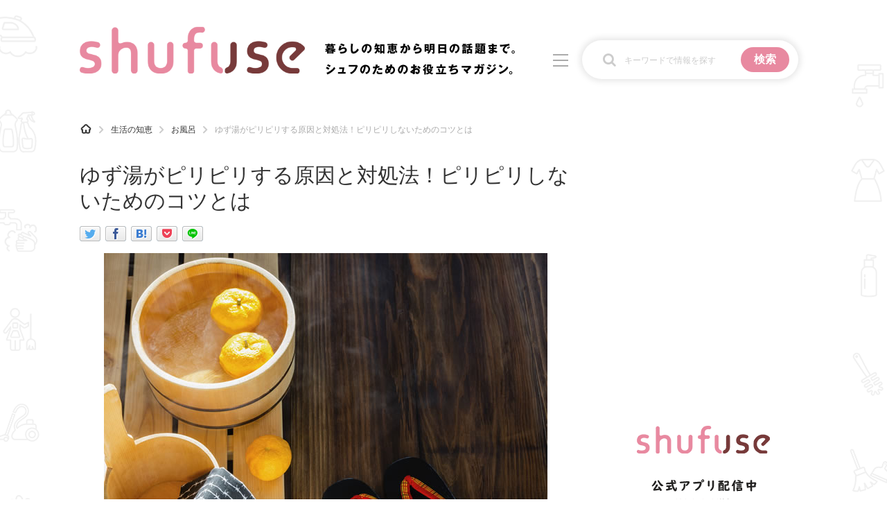

--- FILE ---
content_type: text/html; charset=UTF-8
request_url: https://shufuse.com/61878
body_size: 23807
content:
<!DOCTYPE html>
<html lang="ja">
<head>
<meta charset="UTF-8">
<!-- Global site tag (gtag.js) - Google Analytics -->
<script async src="https://www.googletagmanager.com/gtag/js?id=G-G7JVQ9RXKY"></script>
<script>
  window.dataLayer = window.dataLayer || [];
  function gtag(){dataLayer.push(arguments);}
  gtag('js', new Date());

  gtag('config', 'G-G7JVQ9RXKY', {
    'writer' : '駒野 麻衣',
    'category' : '生活の知恵',
    'article_type' : 'notset'
  });

  gtag('event', 'record_article_metadata', {
    'send_to' : 'G-G7JVQ9RXKY'
  });
</script>
<!-- /Global site tag (gtag.js) - Google Analytics -->
<script type="text/javascript">
  window.pbjs = window.pbjs || {};
  window.pbjs.que = window.pbjs.que || [];
</script>
<script async='async' src="https://flux-cdn.com/client/1000336/shufuse_01582.min.js"></script>

<script type="text/javascript">
  window.googletag = window.googletag || {};
  window.googletag.cmd = window.googletag.cmd || [];
</script>
<script async='async' src='https://securepubads.g.doubleclick.net/tag/js/gpt.js'></script>

<script type="text/javascript">
  window.fluxtag = {
    readyBids: {
      prebid: false,
      amazon: true,
      google: false
    },
    failSafeTimeout: 3e3,
    isFn: function isFn(object) {
      var _t = 'Function';
      var toString = Object.prototype.toString;
      return toString.call(object) === '[object ' + _t + ']';
    },
    launchAdServer: function() {
      if (!fluxtag.readyBids.prebid || !fluxtag.readyBids.amazon) {
        return;
      }
      fluxtag.requestAdServer();
    },
    requestAdServer: function() {
      if (!fluxtag.readyBids.google) {
        fluxtag.readyBids.google = true;
        googletag.cmd.push(function () {
          if (!!(pbjs.setTargetingForGPTAsync) && fluxtag.isFn(pbjs.setTargetingForGPTAsync)) {
            pbjs.que.push(function () {
              pbjs.setTargetingForGPTAsync();
            });
          }
          googletag.pubads().refresh();
        });
      }
    }
  };
</script>

<script type="text/javascript">
  setTimeout(function() {
    fluxtag.requestAdServer();
  }, fluxtag.failSafeTimeout);
</script>

<script type='text/javascript'>
  ! function (a9, a, p, s, t, A, g) {
    if (a[a9]) return;

    function q(c, r) {
      a[a9]._Q.push([c, r])
    }
    a[a9] = {
      init: function () {
        q("i", arguments)
      },
      fetchBids: function () {
        q("f", arguments)
      },
      setDisplayBids: function () {},
      targetingKeys: function () {
        return []
      },
      _Q: []
    };
    A = p.createElement(s);
    A.async = !0;
    A.src = t;
    g = p.getElementsByTagName(s)[0];
    g.parentNode.insertBefore(A, g)
  }("apstag", window, document, "script", "//c.amazon-adsystem.com/aax2/apstag.js");
  apstag.init({
    pubID: 'c06cc614-f284-4373-8e7b-e334e4dcb9d3',
    adServer: 'googletag',
    bidTimeout: 1e3,
    schain: {
      complete: 1,
      ver: '1.0',
      nodes: [{
        asi: 'i-mobile.co.jp',
        sid: '71884',
        hp: 1,
      }]
    }
  });

  googletag.cmd.push(function () {
    apstag.fetchBids({
      slots:  [{
        slotID: "div-gpt-ad-1713333952270-0",
        slotName: "/9176203/1855288",
        sizes: [[320, 100], [320, 50]]
      }, {
        slotID: "div-gpt-ad-1713334010263-0",
        slotName: "/9176203/1855289",
        sizes: [[728, 90]]
      }]
    }, function (bids) {
      googletag.cmd.push(function () {
        apstag.setDisplayBids();
        fluxtag.readyBids.amazon = true;
        fluxtag.launchAdServer();
      });
    });
  });
</script>

<script type="text/javascript">
  var imobile_gam_slots = [];
  googletag.cmd.push(function() {
    var SP_banner = googletag.sizeMapping()
    .addSize([770, 0], [])
    .addSize([0, 0], [[320, 100], [320, 50]])
    .build();
    var PC_728x90 = googletag.sizeMapping()
    .addSize([770, 0], [728, 90])
    .addSize([0, 0], [])
    .build();
    imobile_gam_slots.push(googletag.defineSlot('/9176203,21789970986/1855288', [[320, 100], [320, 50]], 'div-gpt-ad-1713333952270-0').defineSizeMapping(SP_banner).addService(googletag.pubads()));
    imobile_gam_slots.push(googletag.defineSlot('/9176203,21789970986/1855289', [728, 90], 'div-gpt-ad-1713334010263-0').defineSizeMapping(PC_728x90).addService(googletag.pubads()));
    var isSameSite = document.referrer.indexOf('shufuse.com') > 0?'1':'0';
    googletag.pubads().setTargeting("shufuse_path",isSameSite);
    googletag.pubads().enableSingleRequest();
    googletag.pubads().collapseEmptyDivs();
    googletag.pubads().disableInitialLoad();
    googletag.enableServices();

    if (!!(window.pbFlux) && !!(window.pbFlux.prebidBidder) && fluxtag.isFn(window.pbFlux.prebidBidder)) {
      pbjs.que.push(function () {
        window.pbFlux.prebidBidder();
      });
    } else {
      fluxtag.readyBids.prebid = true;
      fluxtag.launchAdServer();
    }
  });
</script>
<!-- Geniee Wrapper Head Tag -->
<script>
  window.gnshbrequest = window.gnshbrequest || {cmd:[]};
  window.gnshbrequest.cmd.push(function(){
    window.gnshbrequest.forceInternalRequest();
  });
</script>
<script async src="https://securepubads.g.doubleclick.net/tag/js/gpt.js"></script>
<script async src="https://cpt.geniee.jp/hb/v1/222401/2785/wrapper.min.js"></script>
<!-- /Geniee Wrapper Head Tag -->  <meta name="viewport" content="width=device-width,initial-scale=1.0">
<link rel="alternate" type="application/rss+xml" title="シュフーズ RSS Feed" href="https://shufuse.com/?feed=rss2feed" />
<meta name="description" content="冬至の日にゆず湯に入るご家庭は多いと思いますが、ゆず湯に入っていると身体がピリピリしてきて痛かゆくなるといった経験をしたことはありませんか？今回はゆず湯に入って体がピリピリしてしまう原因とピリピリしないようにする方法やピリピリしたときの対処方法やゆず湯の効果や注意点について詳しく紹介します。" />
<meta name="keywords" content="ゆず湯,ピリピリ" />
<!-- OGP -->
<meta property="og:type" content="article">
<meta property="og:description" content="冬至の日にゆず湯に入るご家庭は多いと思いますが、ゆず湯に入っていると身体がピリピリしてきて痛かゆくなるといった経験をしたことはありませんか？今回はゆず湯に入って体がピリピリしてしまう原因とピリピリしないようにする方法やピリピリしたときの対処方法やゆず湯の効果や注意点について詳しく紹介します。">
<meta property="og:title" content="ゆず湯がピリピリする原因と対処法！ピリピリしないためのコツとは">
<meta property="og:url" content="https://shufuse.com/61878">
<meta property="og:image" content="https://shufuse.com/wp-content/uploads/2020/11/AdobeStock_289726204.jpg">
<meta name="thumbnail" content="https://shufuse.com/wp-content/uploads/2020/11/AdobeStock_289726204.jpg">
<meta property="og:site_name" content="シュフーズ">
<meta property="og:locale" content="ja_JP">
<!-- /OGP -->
<!-- Twitter Card -->
<meta name="twitter:card" content="summary_large_image">
<meta name="twitter:description" content="冬至の日にゆず湯に入るご家庭は多いと思いますが、ゆず湯に入っていると身体がピリピリしてきて痛かゆくなるといった経験をしたことはありませんか？今回はゆず湯に入って体がピリピリしてしまう原因とピリピリしないようにする方法やピリピリしたときの対処方法やゆず湯の効果や注意点について詳しく紹介します。">
<meta name="twitter:title" content="ゆず湯がピリピリする原因と対処法！ピリピリしないためのコツとは">
<meta name="twitter:url" content="https://shufuse.com/61878">
<meta name="twitter:image" content="https://shufuse.com/wp-content/uploads/2020/11/AdobeStock_289726204.jpg">
<meta name="twitter:domain" content="shufuse.com">
<meta name="twitter:creator" content="@shufuse">
<meta name="twitter:site" content="@shufuse">
<!-- /Twitter Card -->

<script async src="https://pagead2.googlesyndication.com/pagead/js/adsbygoogle.js?client=ca-pub-4313066013601810" crossorigin="anonymous"></script>

<script async src="https://securepubads.g.doubleclick.net/tag/js/gpt.js"></script>
<script>
 window.googletag = window.googletag || {cmd: []};
 googletag.cmd.push(function() {
  googletag.defineSlot('/22946769688,21789970986/847/5456/35334', [1, 1], 'div-gpt-ad-1716875648339-0').addService(googletag.pubads());
  googletag.pubads().enableSingleRequest();
  googletag.enableServices();
 });
</script>

<style>
img {
	max-width: 100%;
}
div#main {
	width: 710px;
}
@media screen and (max-width: 767px) {
	div#main {
		float: none;
		width: auto;
	}
}
#sidebar {
	float: right;
	width: 300px;
}
@media screen and (max-width: 767px) {
	#sidebar {
		float: none;
		width: auto;
	}
}
</style>
<title>ゆず湯がピリピリする原因と対処法！ピリピリしないためのコツとは &#8211; シュフーズ</title>
<meta name='robots' content='max-image-preview:large' />
	<style>img:is([sizes="auto" i], [sizes^="auto," i]) { contain-intrinsic-size: 3000px 1500px }</style>
	<link rel='dns-prefetch' href='//challenges.cloudflare.com' />
<script type="text/javascript" id="wpp-js" src="https://shufuse.com/wp-content/plugins/wordpress-popular-posts/assets/js/wpp.min.js?ver=7.3.6" data-sampling="1" data-sampling-rate="20" data-api-url="https://shufuse.com/wp-json/wordpress-popular-posts" data-post-id="61878" data-token="251fa75b8c" data-lang="0" data-debug="0"></script>
<link rel='stylesheet' id='simplicity-style-css' href='//shufuse.com/wp-content/cache/wpfc-minified/e78lurv/dnn4e.css' type='text/css' media='all' />
<link rel='stylesheet' id='responsive-style-css' href='//shufuse.com/wp-content/cache/wpfc-minified/2o15sclf/dnn4e.css' type='text/css' media='all' />
<link rel='stylesheet' id='font-awesome-style-css' href='//shufuse.com/wp-content/cache/wpfc-minified/m0oy6bqh/dnn4e.css' type='text/css' media='all' />
<link rel='stylesheet' id='icomoon-style-css' href='//shufuse.com/wp-content/cache/wpfc-minified/70bxtkbr/dnn4e.css' type='text/css' media='all' />
<link rel='stylesheet' id='responsive-mode-style-css' href='//shufuse.com/wp-content/cache/wpfc-minified/7nypd8y2/dnn4e.css' type='text/css' media='all' />
<link rel='stylesheet' id='narrow-style-css' href='//shufuse.com/wp-content/cache/wpfc-minified/q76z4qgt/dnn4e.css' type='text/css' media='all' />
<link rel='stylesheet' id='media-style-css' href='//shufuse.com/wp-content/cache/wpfc-minified/325f47wx/dnn4e.css' type='text/css' media='all' />
<link rel='stylesheet' id='extension-style-css' href='//shufuse.com/wp-content/cache/wpfc-minified/eup6ex5e/dnn4e.css' type='text/css' media='all' />
<style id='extension-style-inline-css' type='text/css'>
#site-title a{color:#fff}#navi ul,#navi ul.sub-menu,#navi ul.children{background-color:#9b9b9b;border-color:#9b9b9b}#navi ul li a{color:#eaeaea}#footer{background-color:#f4f4f4}#h-top{min-height:45px}.ad-space{text-align:center}ul.snsp li.twitter-page a span{background-color:#55acee}ul.snsp li.facebook-page a span{background-color:#3b5998}ul.snsp li.google-plus-page a span{background-color:#dd4b39}ul.snsp li.instagram-page a span{background-color:#3f729b}ul.snsp li.hatebu-page a span{background-color:#008fde}ul.snsp li.pinterest-page a span{background-color:#cc2127}ul.snsp li.youtube-page a span{background-color:#e52d27}ul.snsp li.flickr-page a span{background-color:#1d1d1b}ul.snsp li.github-page a span{background-color:#24292e}ul.snsp li.line-page a span{background-color:#00c300}ul.snsp li.feedly-page a span{background-color:#87bd33}ul.snsp li.push7-page a span{background-color:#eeac00}ul.snsp li.rss-page a span{background-color:#fe9900}ul.snsp li a:hover{opacity:.7}#footer{background-color:transparent;color:#000}#footer-widget{color:#000}#footer a{color:}#footer h3{color:#333}#copyright a{color:#111}#s{background-color:#f3f3f3}#header .alignleft{margin-right:30px;max-width:none} .entry-thumb img,.related-entry-thumb img,.widget_new_entries ul li img,.widget_new_popular ul li img,.widget_popular_ranking ul li img,#prev-next img,.widget_new_entries .new-entrys-large .new-entry img{border-radius:10px} .related-entry-thumbnail{height:230px;width:160px;margin-right:10px}.related-entry-thumbnail .related-entry-title a{font-size:14px}.related-entry-thumbnail img{width:160px;height:auto} #main .social-count{display:none} .arrow-box{display:none}#sns-group-top .balloon-btn-set{width:auto} body{word-wrap:break-word}
</style>
<link rel='stylesheet' id='child-style-css' href='//shufuse.com/wp-content/cache/wpfc-minified/6kg6957p/dnn4e.css' type='text/css' media='all' />
<link rel='stylesheet' id='child-responsive-mode-style-css' href='//shufuse.com/wp-content/cache/wpfc-minified/ldtbl87n/dnn4e.css' type='text/css' media='all' />
<link rel='stylesheet' id='print-style-css' href='//shufuse.com/wp-content/cache/wpfc-minified/kl3hmurr/dnn4e.css' type='text/css' media='print' />
<link rel='stylesheet' id='sns-twitter-type-style-css' href='//shufuse.com/wp-content/cache/wpfc-minified/m0wb2py8/dnn4g.css' type='text/css' media='all' />
<link rel='stylesheet' id='wp-block-library-css' href='//shufuse.com/wp-content/cache/wpfc-minified/11n8f4mg/dnn4e.css' type='text/css' media='all' />
<style id='classic-theme-styles-inline-css' type='text/css'>
/*! This file is auto-generated */
.wp-block-button__link{color:#fff;background-color:#32373c;border-radius:9999px;box-shadow:none;text-decoration:none;padding:calc(.667em + 2px) calc(1.333em + 2px);font-size:1.125em}.wp-block-file__button{background:#32373c;color:#fff;text-decoration:none}
</style>
<style id='global-styles-inline-css' type='text/css'>
:root{--wp--preset--aspect-ratio--square: 1;--wp--preset--aspect-ratio--4-3: 4/3;--wp--preset--aspect-ratio--3-4: 3/4;--wp--preset--aspect-ratio--3-2: 3/2;--wp--preset--aspect-ratio--2-3: 2/3;--wp--preset--aspect-ratio--16-9: 16/9;--wp--preset--aspect-ratio--9-16: 9/16;--wp--preset--color--black: #000000;--wp--preset--color--cyan-bluish-gray: #abb8c3;--wp--preset--color--white: #ffffff;--wp--preset--color--pale-pink: #f78da7;--wp--preset--color--vivid-red: #cf2e2e;--wp--preset--color--luminous-vivid-orange: #ff6900;--wp--preset--color--luminous-vivid-amber: #fcb900;--wp--preset--color--light-green-cyan: #7bdcb5;--wp--preset--color--vivid-green-cyan: #00d084;--wp--preset--color--pale-cyan-blue: #8ed1fc;--wp--preset--color--vivid-cyan-blue: #0693e3;--wp--preset--color--vivid-purple: #9b51e0;--wp--preset--gradient--vivid-cyan-blue-to-vivid-purple: linear-gradient(135deg,rgba(6,147,227,1) 0%,rgb(155,81,224) 100%);--wp--preset--gradient--light-green-cyan-to-vivid-green-cyan: linear-gradient(135deg,rgb(122,220,180) 0%,rgb(0,208,130) 100%);--wp--preset--gradient--luminous-vivid-amber-to-luminous-vivid-orange: linear-gradient(135deg,rgba(252,185,0,1) 0%,rgba(255,105,0,1) 100%);--wp--preset--gradient--luminous-vivid-orange-to-vivid-red: linear-gradient(135deg,rgba(255,105,0,1) 0%,rgb(207,46,46) 100%);--wp--preset--gradient--very-light-gray-to-cyan-bluish-gray: linear-gradient(135deg,rgb(238,238,238) 0%,rgb(169,184,195) 100%);--wp--preset--gradient--cool-to-warm-spectrum: linear-gradient(135deg,rgb(74,234,220) 0%,rgb(151,120,209) 20%,rgb(207,42,186) 40%,rgb(238,44,130) 60%,rgb(251,105,98) 80%,rgb(254,248,76) 100%);--wp--preset--gradient--blush-light-purple: linear-gradient(135deg,rgb(255,206,236) 0%,rgb(152,150,240) 100%);--wp--preset--gradient--blush-bordeaux: linear-gradient(135deg,rgb(254,205,165) 0%,rgb(254,45,45) 50%,rgb(107,0,62) 100%);--wp--preset--gradient--luminous-dusk: linear-gradient(135deg,rgb(255,203,112) 0%,rgb(199,81,192) 50%,rgb(65,88,208) 100%);--wp--preset--gradient--pale-ocean: linear-gradient(135deg,rgb(255,245,203) 0%,rgb(182,227,212) 50%,rgb(51,167,181) 100%);--wp--preset--gradient--electric-grass: linear-gradient(135deg,rgb(202,248,128) 0%,rgb(113,206,126) 100%);--wp--preset--gradient--midnight: linear-gradient(135deg,rgb(2,3,129) 0%,rgb(40,116,252) 100%);--wp--preset--font-size--small: 13px;--wp--preset--font-size--medium: 20px;--wp--preset--font-size--large: 36px;--wp--preset--font-size--x-large: 42px;--wp--preset--spacing--20: 0.44rem;--wp--preset--spacing--30: 0.67rem;--wp--preset--spacing--40: 1rem;--wp--preset--spacing--50: 1.5rem;--wp--preset--spacing--60: 2.25rem;--wp--preset--spacing--70: 3.38rem;--wp--preset--spacing--80: 5.06rem;--wp--preset--shadow--natural: 6px 6px 9px rgba(0, 0, 0, 0.2);--wp--preset--shadow--deep: 12px 12px 50px rgba(0, 0, 0, 0.4);--wp--preset--shadow--sharp: 6px 6px 0px rgba(0, 0, 0, 0.2);--wp--preset--shadow--outlined: 6px 6px 0px -3px rgba(255, 255, 255, 1), 6px 6px rgba(0, 0, 0, 1);--wp--preset--shadow--crisp: 6px 6px 0px rgba(0, 0, 0, 1);}:where(.is-layout-flex){gap: 0.5em;}:where(.is-layout-grid){gap: 0.5em;}body .is-layout-flex{display: flex;}.is-layout-flex{flex-wrap: wrap;align-items: center;}.is-layout-flex > :is(*, div){margin: 0;}body .is-layout-grid{display: grid;}.is-layout-grid > :is(*, div){margin: 0;}:where(.wp-block-columns.is-layout-flex){gap: 2em;}:where(.wp-block-columns.is-layout-grid){gap: 2em;}:where(.wp-block-post-template.is-layout-flex){gap: 1.25em;}:where(.wp-block-post-template.is-layout-grid){gap: 1.25em;}.has-black-color{color: var(--wp--preset--color--black) !important;}.has-cyan-bluish-gray-color{color: var(--wp--preset--color--cyan-bluish-gray) !important;}.has-white-color{color: var(--wp--preset--color--white) !important;}.has-pale-pink-color{color: var(--wp--preset--color--pale-pink) !important;}.has-vivid-red-color{color: var(--wp--preset--color--vivid-red) !important;}.has-luminous-vivid-orange-color{color: var(--wp--preset--color--luminous-vivid-orange) !important;}.has-luminous-vivid-amber-color{color: var(--wp--preset--color--luminous-vivid-amber) !important;}.has-light-green-cyan-color{color: var(--wp--preset--color--light-green-cyan) !important;}.has-vivid-green-cyan-color{color: var(--wp--preset--color--vivid-green-cyan) !important;}.has-pale-cyan-blue-color{color: var(--wp--preset--color--pale-cyan-blue) !important;}.has-vivid-cyan-blue-color{color: var(--wp--preset--color--vivid-cyan-blue) !important;}.has-vivid-purple-color{color: var(--wp--preset--color--vivid-purple) !important;}.has-black-background-color{background-color: var(--wp--preset--color--black) !important;}.has-cyan-bluish-gray-background-color{background-color: var(--wp--preset--color--cyan-bluish-gray) !important;}.has-white-background-color{background-color: var(--wp--preset--color--white) !important;}.has-pale-pink-background-color{background-color: var(--wp--preset--color--pale-pink) !important;}.has-vivid-red-background-color{background-color: var(--wp--preset--color--vivid-red) !important;}.has-luminous-vivid-orange-background-color{background-color: var(--wp--preset--color--luminous-vivid-orange) !important;}.has-luminous-vivid-amber-background-color{background-color: var(--wp--preset--color--luminous-vivid-amber) !important;}.has-light-green-cyan-background-color{background-color: var(--wp--preset--color--light-green-cyan) !important;}.has-vivid-green-cyan-background-color{background-color: var(--wp--preset--color--vivid-green-cyan) !important;}.has-pale-cyan-blue-background-color{background-color: var(--wp--preset--color--pale-cyan-blue) !important;}.has-vivid-cyan-blue-background-color{background-color: var(--wp--preset--color--vivid-cyan-blue) !important;}.has-vivid-purple-background-color{background-color: var(--wp--preset--color--vivid-purple) !important;}.has-black-border-color{border-color: var(--wp--preset--color--black) !important;}.has-cyan-bluish-gray-border-color{border-color: var(--wp--preset--color--cyan-bluish-gray) !important;}.has-white-border-color{border-color: var(--wp--preset--color--white) !important;}.has-pale-pink-border-color{border-color: var(--wp--preset--color--pale-pink) !important;}.has-vivid-red-border-color{border-color: var(--wp--preset--color--vivid-red) !important;}.has-luminous-vivid-orange-border-color{border-color: var(--wp--preset--color--luminous-vivid-orange) !important;}.has-luminous-vivid-amber-border-color{border-color: var(--wp--preset--color--luminous-vivid-amber) !important;}.has-light-green-cyan-border-color{border-color: var(--wp--preset--color--light-green-cyan) !important;}.has-vivid-green-cyan-border-color{border-color: var(--wp--preset--color--vivid-green-cyan) !important;}.has-pale-cyan-blue-border-color{border-color: var(--wp--preset--color--pale-cyan-blue) !important;}.has-vivid-cyan-blue-border-color{border-color: var(--wp--preset--color--vivid-cyan-blue) !important;}.has-vivid-purple-border-color{border-color: var(--wp--preset--color--vivid-purple) !important;}.has-vivid-cyan-blue-to-vivid-purple-gradient-background{background: var(--wp--preset--gradient--vivid-cyan-blue-to-vivid-purple) !important;}.has-light-green-cyan-to-vivid-green-cyan-gradient-background{background: var(--wp--preset--gradient--light-green-cyan-to-vivid-green-cyan) !important;}.has-luminous-vivid-amber-to-luminous-vivid-orange-gradient-background{background: var(--wp--preset--gradient--luminous-vivid-amber-to-luminous-vivid-orange) !important;}.has-luminous-vivid-orange-to-vivid-red-gradient-background{background: var(--wp--preset--gradient--luminous-vivid-orange-to-vivid-red) !important;}.has-very-light-gray-to-cyan-bluish-gray-gradient-background{background: var(--wp--preset--gradient--very-light-gray-to-cyan-bluish-gray) !important;}.has-cool-to-warm-spectrum-gradient-background{background: var(--wp--preset--gradient--cool-to-warm-spectrum) !important;}.has-blush-light-purple-gradient-background{background: var(--wp--preset--gradient--blush-light-purple) !important;}.has-blush-bordeaux-gradient-background{background: var(--wp--preset--gradient--blush-bordeaux) !important;}.has-luminous-dusk-gradient-background{background: var(--wp--preset--gradient--luminous-dusk) !important;}.has-pale-ocean-gradient-background{background: var(--wp--preset--gradient--pale-ocean) !important;}.has-electric-grass-gradient-background{background: var(--wp--preset--gradient--electric-grass) !important;}.has-midnight-gradient-background{background: var(--wp--preset--gradient--midnight) !important;}.has-small-font-size{font-size: var(--wp--preset--font-size--small) !important;}.has-medium-font-size{font-size: var(--wp--preset--font-size--medium) !important;}.has-large-font-size{font-size: var(--wp--preset--font-size--large) !important;}.has-x-large-font-size{font-size: var(--wp--preset--font-size--x-large) !important;}
:where(.wp-block-post-template.is-layout-flex){gap: 1.25em;}:where(.wp-block-post-template.is-layout-grid){gap: 1.25em;}
:where(.wp-block-columns.is-layout-flex){gap: 2em;}:where(.wp-block-columns.is-layout-grid){gap: 2em;}
:root :where(.wp-block-pullquote){font-size: 1.5em;line-height: 1.6;}
</style>
<link rel='stylesheet' id='contact-form-7-css' href='//shufuse.com/wp-content/cache/wpfc-minified/r3zs1h7/dnn4e.css' type='text/css' media='all' />
<script type="text/javascript" src="https://shufuse.com/wp-includes/js/jquery/jquery.min.js?ver=3.7.1" id="jquery-core-js"></script>
<script type="text/javascript" src="https://shufuse.com/wp-includes/js/jquery/jquery-migrate.min.js?ver=3.4.1" id="jquery-migrate-js"></script>
<link rel='shortlink' href='https://shufuse.com/?p=61878' />
<link rel="alternate" title="oEmbed (JSON)" type="application/json+oembed" href="https://shufuse.com/wp-json/oembed/1.0/embed?url=https%3A%2F%2Fshufuse.com%2F61878" />
<link rel="alternate" title="oEmbed (XML)" type="text/xml+oembed" href="https://shufuse.com/wp-json/oembed/1.0/embed?url=https%3A%2F%2Fshufuse.com%2F61878&#038;format=xml" />
            <style id="wpp-loading-animation-styles">@-webkit-keyframes bgslide{from{background-position-x:0}to{background-position-x:-200%}}@keyframes bgslide{from{background-position-x:0}to{background-position-x:-200%}}.wpp-widget-block-placeholder,.wpp-shortcode-placeholder{margin:0 auto;width:60px;height:3px;background:#dd3737;background:linear-gradient(90deg,#dd3737 0%,#571313 10%,#dd3737 100%);background-size:200% auto;border-radius:3px;-webkit-animation:bgslide 1s infinite linear;animation:bgslide 1s infinite linear}</style>
            <link rel="canonical" href="https://shufuse.com/61878">
<!-- JSON-LD -->
<script type="application/ld+json">
{
  "@context": "https://schema.org",
  "@type": "Article",
  "mainEntityOfPage":{
    "@type":"WebPage",
    "@id":"https://shufuse.com/61878"
  },
  "headline": "ゆず湯がピリピリする原因と対処法！ピリピリしないためのコツとは",
  "datePublished": "2020-12-12T06:00:30+09:00",
  "dateModified": "2020-12-12T06:00:30+09:00"
}
</script>
<link rel="icon" href="https://shufuse.com/wp-content/uploads/2020/11/cropped-shufuse-icon-pink-32x32.png" sizes="32x32" />
<link rel="icon" href="https://shufuse.com/wp-content/uploads/2020/11/cropped-shufuse-icon-pink-192x192.png" sizes="192x192" />
<link rel="apple-touch-icon" href="https://shufuse.com/wp-content/uploads/2020/11/cropped-shufuse-icon-pink-180x180.png" />
<meta name="msapplication-TileImage" content="https://shufuse.com/wp-content/uploads/2020/11/cropped-shufuse-icon-pink-270x270.png" />
</head>
  <body class="wp-singular post-template-default single single-post postid-61878 single-format-standard wp-theme-simplicity2 wp-child-theme-simplicity2-custom categoryid-9 categoryid-169" itemscope itemtype="http://schema.org/WebPage">
	<!-- ボディ用 -->
<!-- /9176203,21789970986/1855288 SP 下部固定オーバーレイ <body>のすぐ下に設置してください -->
<div style='position:fixed;bottom:0;left:0;right:0;width:100%;background:rgba(0, 0, 0, 0);z-index:99998;text-align:center;transform:translate3d(0, 0, 0);'>
<div id='div-gpt-ad-1713333952270-0' style='margin:auto;text-align:center;z-index:99999;'>
  <script>
    googletag.cmd.push(function() { googletag.display('div-gpt-ad-1713333952270-0'); });
  </script>
</div>
</div>

<!-- /9176203,21789970986/1855289 PC 下部固定オーバーレイ_728×90 <body>のすぐ下に設置してください -->
<div style='position:fixed;bottom:0;left:0;right:0;width:100%;background:rgba(0, 0, 0, 0);z-index:99998;text-align:center;transform:translate3d(0, 0, 0);'>
<div id='div-gpt-ad-1713334010263-0' style='margin:auto;text-align:center;z-index:99999;'>
  <script>
    googletag.cmd.push(function() { googletag.display('div-gpt-ad-1713334010263-0'); });
  </script>
</div>
</div>    <div id="container">
						      <!-- header -->
      <header itemscope itemtype="http://schema.org/WPHeader">
        <div id="header" class="clearfix">
          <input type="checkbox" id="gnav-menustate">
          <div id="header-in">

                        <div id="h-top">

              <div class="alignleft top-title-catchphrase">
                <div id="site-title" itemscope itemtype="http://schema.org/Organization">
  <a href="https://shufuse.com/"><img src="https://shufuse.com/wp-content/themes/simplicity2-custom/images/logo.png" alt="シュフーズ" class="site-title-img" /></a></div>
<div id="site-description">
	<img src="https://shufuse.com/wp-content/themes/simplicity2-custom/images/site-description.png" alt="暮らしの知恵から明日の話題まで。シュフのためのお役立ちマガジン。">
</div>
<label for="gnav-menustate" aria-hidden="true">
	<span class="menu-trigger">
		<span></span>
		<span></span>
		<span></span>
	</span>
</label>
<div class="search_box">
	<form role="search" method="get" class="search-form" action="https://shufuse.com/">
		<div class="search-form_inner">
			<input class="search-field" type="search" value="" name="s" placeholder="キーワードで情報を探す">
			<input type="submit" class="search-submit" value="検索">
		</div>
	</form>
</div>
<div class="search_page_link">
	<a href="https://shufuse.com/search_form"><img src="https://shufuse.com/wp-content/themes/simplicity2-custom/images/icon_search.png" alt="検索"></a>
</div>
              </div>

            </div>
            <div class="gnav-content">
	<div class="gnav_title">CATEGORY<span>記事カテゴリ</span></div>
	<nav>
		<ul class="cat_list">
						<li>
				<a href="https://shufuse.com/category/%e6%b0%97%e3%81%ab%e3%81%aa%e3%82%8b">
					<div class="icon"><img src="https://shufuse.com/wp-content/themes/simplicity2-custom/images/category-icon/no-icon.png" alt=""></div>
					<div class="category_name"><span>気になる</span></div>
				</a>
			</li>
						<li>
				<a href="https://shufuse.com/category/%e9%81%8b%e6%b0%97">
					<div class="icon"><img src="https://shufuse.com/wp-content/themes/simplicity2-custom/images/category-icon/41.png" alt=""></div>
					<div class="category_name"><span>運気</span></div>
				</a>
			</li>
						<li>
				<a href="https://shufuse.com/category/%e6%b4%97%e6%bf%af">
					<div class="icon"><img src="https://shufuse.com/wp-content/themes/simplicity2-custom/images/category-icon/15.png" alt=""></div>
					<div class="category_name"><span>洗濯</span></div>
				</a>
			</li>
						<li>
				<a href="https://shufuse.com/category/%e7%94%9f%e6%b4%bb%e3%81%ae%e7%9f%a5%e6%81%b5">
					<div class="icon"><img src="https://shufuse.com/wp-content/themes/simplicity2-custom/images/category-icon/9.png" alt=""></div>
					<div class="category_name"><span>生活の知恵</span></div>
				</a>
			</li>
						<li>
				<a href="https://shufuse.com/category/%e3%81%8a%e9%87%91">
					<div class="icon"><img src="https://shufuse.com/wp-content/themes/simplicity2-custom/images/category-icon/5.png" alt=""></div>
					<div class="category_name"><span>お金</span></div>
				</a>
			</li>
						<li>
				<a href="https://shufuse.com/category/%e6%8e%83%e9%99%a4">
					<div class="icon"><img src="https://shufuse.com/wp-content/themes/simplicity2-custom/images/category-icon/14.png" alt=""></div>
					<div class="category_name"><span>掃除</span></div>
				</a>
			</li>
						<li>
				<a href="https://shufuse.com/category/%e3%83%9e%e3%83%8a%e3%83%bc">
					<div class="icon"><img src="https://shufuse.com/wp-content/themes/simplicity2-custom/images/category-icon/31.png" alt=""></div>
					<div class="category_name"><span>マナー</span></div>
				</a>
			</li>
						<li>
				<a href="https://shufuse.com/category/%e8%b6%a3%e5%91%b3">
					<div class="icon"><img src="https://shufuse.com/wp-content/themes/simplicity2-custom/images/category-icon/27.png" alt=""></div>
					<div class="category_name"><span>趣味</span></div>
				</a>
			</li>
						<li>
				<a href="https://shufuse.com/category/%e9%a3%9f%e6%9d%90%e8%be%9e%e5%85%b8">
					<div class="icon"><img src="https://shufuse.com/wp-content/themes/simplicity2-custom/images/category-icon/7.png" alt=""></div>
					<div class="category_name"><span>食材辞典</span></div>
				</a>
			</li>
						<li>
				<a href="https://shufuse.com/category/recommend">
					<div class="icon"><img src="https://shufuse.com/wp-content/themes/simplicity2-custom/images/category-icon/48.png" alt=""></div>
					<div class="category_name"><span>おすすめ</span></div>
				</a>
			</li>
					</ul>
	</nav>
</div>
          </div>
        </div>
      </header>
			
      
      <!-- 本体部分 -->
      <div id="body">
        <div id="body-in" class="cf">

          


<div id="before-main">
<div id="breadcrumb" class="inner"><ul itemscope itemtype="http://schema.org/BreadcrumbList"><li itemprop="itemListElement" itemscope itemtype="http://schema.org/ListItem"><a itemprop="item" href="https://shufuse.com/"><span itemprop="name" class="sr-only">HOME</span><img src="https://shufuse.com/wp-content/themes/simplicity2-custom/images/icon_home.png" alt=""></a><meta itemprop="position" content="1" /></li><li itemprop="itemListElement" itemscope itemtype="http://schema.org/ListItem"><a itemprop="item" href="https://shufuse.com/category/%e7%94%9f%e6%b4%bb%e3%81%ae%e7%9f%a5%e6%81%b5"><span itemprop="name">生活の知恵</span></a><meta itemprop="position" content="2" /></li><li itemprop="itemListElement" itemscope itemtype="http://schema.org/ListItem"><a itemprop="item" href="https://shufuse.com/category/%e7%94%9f%e6%b4%bb%e3%81%ae%e7%9f%a5%e6%81%b5/%e3%81%8a%e9%a2%a8%e5%91%82"><span itemprop="name">お風呂</span></a><meta itemprop="position" content="3" /></li><li><span>ゆず湯がピリピリする原因と対処法！ピリピリしないためのコツとは</span></li></ul></div>
<!-- / .before-main -->
</div>
          <!-- main -->
          <main itemscope itemprop="mainContentOfPage">
                        <div id="main" itemscope itemtype="http://schema.org/Blog">
            
  
  <div id="post-61878" class="post-61878 post type-post status-publish format-standard has-post-thumbnail hentry category-9 category-169">
  <article class="article">
  
  
  <header>
    <h1 class="entry-title">ゆず湯がピリピリする原因と対処法！ピリピリしないためのコツとは</h1>


    
    <p class="post-meta">
      
                <span class="post-date"><span class="fa fa-clock-o fa-fw"></span><span class="entry-date date published">2020/12/12</span></span>
              <span class="post-update"><span class="fa fa-history fa-fw"></span><time class="entry-date date updated" datetime="2020-12-12T06:00:30+09:00">2020/12/12</time></span>
    
      <span class="category"><span class="fa fa-folder fa-fw"></span><a href="https://shufuse.com/category/%e7%94%9f%e6%b4%bb%e3%81%ae%e7%9f%a5%e6%81%b5" rel="category tag">生活の知恵</a><span class="category-separator">, </span><a href="https://shufuse.com/category/%e7%94%9f%e6%b4%bb%e3%81%ae%e7%9f%a5%e6%81%b5/%e3%81%8a%e9%a2%a8%e5%91%82" rel="category tag">お風呂</a></span>

      
      
      
      
      
    </p>

    
    
    <div id="sns-group-top" class="sns-group sns-group-top">
<div class="sns-buttons sns-buttons-pc">
    <ul class="snsb snsb-balloon clearfix">
        <li class="balloon-btn twitter-balloon-btn">
      <span class="balloon-btn-set">
        <span class="arrow-box">
          <a href="//twitter.com/search?q=https%3A%2F%2Fshufuse.com%2F61878" target="blank" class="arrow-box-link twitter-arrow-box-link" rel="nofollow">
            <span class="social-count twitter-count"><span class="fa fa-comments"></span></span>
          </a>
        </span>
        <a href="https://twitter.com/share?text=%E3%82%86%E3%81%9A%E6%B9%AF%E3%81%8C%E3%83%94%E3%83%AA%E3%83%94%E3%83%AA%E3%81%99%E3%82%8B%E5%8E%9F%E5%9B%A0%E3%81%A8%E5%AF%BE%E5%87%A6%E6%B3%95%EF%BC%81%E3%83%94%E3%83%AA%E3%83%94%E3%83%AA%E3%81%97%E3%81%AA%E3%81%84%E3%81%9F%E3%82%81%E3%81%AE%E3%82%B3%E3%83%84%E3%81%A8%E3%81%AF&amp;url=https%3A%2F%2Fshufuse.com%2F61878" target="blank" class="balloon-btn-link twitter-balloon-btn-link" rel="nofollow">
          <span class="icon-twitter"></span>
        </a>
      </span>
    </li>
            <li class="balloon-btn facebook-balloon-btn">
      <span class="balloon-btn-set">
        <span class="arrow-box">
          <a href="//www.facebook.com/sharer/sharer.php?u=https://shufuse.com/61878&amp;t=%E3%82%86%E3%81%9A%E6%B9%AF%E3%81%8C%E3%83%94%E3%83%AA%E3%83%94%E3%83%AA%E3%81%99%E3%82%8B%E5%8E%9F%E5%9B%A0%E3%81%A8%E5%AF%BE%E5%87%A6%E6%B3%95%EF%BC%81%E3%83%94%E3%83%AA%E3%83%94%E3%83%AA%E3%81%97%E3%81%AA%E3%81%84%E3%81%9F%E3%82%81%E3%81%AE%E3%82%B3%E3%83%84%E3%81%A8%E3%81%AF" target="blank" class="arrow-box-link facebook-arrow-box-link" rel="nofollow">
            <span class="social-count facebook-count"><span class="fa fa-spinner fa-pulse"></span></span>
          </a>
        </span>
        <a href="//www.facebook.com/sharer/sharer.php?u=https://shufuse.com/61878&amp;t=%E3%82%86%E3%81%9A%E6%B9%AF%E3%81%8C%E3%83%94%E3%83%AA%E3%83%94%E3%83%AA%E3%81%99%E3%82%8B%E5%8E%9F%E5%9B%A0%E3%81%A8%E5%AF%BE%E5%87%A6%E6%B3%95%EF%BC%81%E3%83%94%E3%83%AA%E3%83%94%E3%83%AA%E3%81%97%E3%81%AA%E3%81%84%E3%81%9F%E3%82%81%E3%81%AE%E3%82%B3%E3%83%84%E3%81%A8%E3%81%AF" target="blank" class="balloon-btn-link facebook-balloon-btn-link" rel="nofollow">
          <span class="icon-facebook"></span>
        </a>
      </span>
    </li>
                <li class="balloon-btn hatena-balloon-btn">
      <span class="balloon-btn-set">
        <span class="arrow-box">
          <a href="//b.hatena.ne.jp/entry/s/shufuse.com/61878" target="blank" class="arrow-box-link hatena-arrow-box-link" rel="nofollow">
            <span class="social-count hatebu-count"><span class="fa fa-spinner fa-pulse"></span></span>
          </a>
        </span>
        <a href="//b.hatena.ne.jp/entry/s/shufuse.com/61878" target="blank" class="hatena-bookmark-button balloon-btn-link hatena-balloon-btn-link" data-hatena-bookmark-layout="simple" title="ゆず湯がピリピリする原因と対処法！ピリピリしないためのコツとは" rel="nofollow">
          <span class="icon-hatena"></span>
        </a>
      </span>
    </li>
            <li class="balloon-btn pocket-balloon-btn">
      <span class="balloon-btn-set">
        <span class="arrow-box">
          <a href="//getpocket.com/edit?url=https://shufuse.com/61878" target="blank" class="arrow-box-link pocket-arrow-box-link" rel="nofollow">
            <span class="social-count pocket-count"><span class="fa fa-spinner fa-pulse"></span></span>
          </a>
        </span>
        <a href="//getpocket.com/edit?url=https://shufuse.com/61878" target="blank" class="balloon-btn-link pocket-balloon-btn-link" rel="nofollow">
          <span class="icon-pocket"></span>
        </a>
      </span>
    </li>
            <li class="balloon-btn line-balloon-btn">
      <span class="balloon-btn-set">
        <span class="arrow-box">
          <a href="//timeline.line.me/social-plugin/share?url=https%3A%2F%2Fshufuse.com%2F61878" target="blank" class="arrow-box-link line-arrow-box-link" rel="nofollow">
            LINE!
          </a>
        </span>
        <a href="//timeline.line.me/social-plugin/share?url=https%3A%2F%2Fshufuse.com%2F61878" target="blank" class="balloon-btn-link line-balloon-btn-link" rel="nofollow">
          <span class="icon-line"></span>
        </a>
      </span>
    </li>
                      </ul>
</div>
</div>
<div class="clear"></div>

      </header>

  <figure class="eye-catch">
    <img width="640" height="427" src="https://shufuse.com/wp-content/uploads/2020/11/AdobeStock_289726204.jpg" class="attachment-post-thumbnail size-post-thumbnail wp-post-image" alt="ゆず湯イメージ" decoding="async" fetchpriority="high" srcset="https://shufuse.com/wp-content/uploads/2020/11/AdobeStock_289726204.jpg 640w, https://shufuse.com/wp-content/uploads/2020/11/AdobeStock_289726204-400x267.jpg 400w, https://shufuse.com/wp-content/uploads/2020/11/AdobeStock_289726204-320x214.jpg 320w" sizes="(max-width: 640px) 100vw, 640px" /></figure>

<div class="excerpt">
	<p>冬至の日にゆず湯に入るご家庭は多いと思いますが、ゆず湯に入っていると身体がピリピリしてきて痛かゆくなるといった経験をしたことはありませんか？今回はゆず湯に入って体がピリピリしてしまう原因とピリピリしないようにする方法やピリピリしたときの対処方法やゆず湯の効果や注意点について詳しく紹介します。</p>
</div>

    
			<div class="ad-space">
		<div class="kizi-header-ad">
  <div class="ad-left">
<script async src="https://pagead2.googlesyndication.com/pagead/js/adsbygoogle.js?client=ca-pub-4313066013601810"
    crossorigin="anonymous"></script>
<!-- シュフーズ_記事H_PC（左側） -->
<ins class="adsbygoogle"
    style="display:block"
    data-ad-client="ca-pub-4313066013601810"
    data-ad-slot="1766477429"
    data-ad-format="auto"
    data-full-width-responsive="true"></ins>
<script>
    (adsbygoogle = window.adsbygoogle || []).push({});
</script>
  </div>

  <div class="ad-right">
<!-- Geniee Body Tag 1587403 -->
<div data-cptid="1587403" style="display: block;">
<script>
  window.gnshbrequest.cmd.push(function() {
    window.gnshbrequest.applyThirdPartyTag("1587403", "[data-cptid='1587403']");
  });
</script>
</div>
<!-- /Geniee Body Tag 1587403 -->
  </div>
  <div class="clear"></div>
</div>	</div>
	
	
  <div id="the-content" class="entry-content">
  <div id="ez-toc-container" class="ez-toc-v2_0_78 counter-hierarchy ez-toc-counter ez-toc-grey ez-toc-container-direction">
<div class="ez-toc-title-container">
<p class="ez-toc-title" style="cursor:inherit">目次</p>
<span class="ez-toc-title-toggle"></span></div>
<nav><ul class='ez-toc-list ez-toc-list-level-1 ' ><li class='ez-toc-page-1 ez-toc-heading-level-2'><a class="ez-toc-link ez-toc-heading-1" href="#toc_index" >ゆず湯がピリピリするのは「リモネン」が原因</a></li><li class='ez-toc-page-1 ez-toc-heading-level-2'><a class="ez-toc-link ez-toc-heading-2" href="#toc_index-2" >ゆず湯でピリピリしないためのコツ7つ</a></li><li class='ez-toc-page-1 ez-toc-heading-level-2'><a class="ez-toc-link ez-toc-heading-3" href="#toc_index-3" >ゆず湯でピリピリしたときの対処法</a></li><li class='ez-toc-page-1 ez-toc-heading-level-2'><a class="ez-toc-link ez-toc-heading-4" href="#toc_index-4" >ゆず湯の効果</a></li><li class='ez-toc-page-1 ez-toc-heading-level-2'><a class="ez-toc-link ez-toc-heading-5" href="#toc_index-5" >ゆず湯の注意点</a></li><li class='ez-toc-page-1 ez-toc-heading-level-2'><a class="ez-toc-link ez-toc-heading-6" href="#toc_index-6" >最後に</a></li></ul></nav></div>
<h2><span class="ez-toc-section" id="toc_index"></span>ゆず湯がピリピリするのは「リモネン」が原因<span class="ez-toc-section-end"></span></h2>
<p><img decoding="async" class="aligncenter size-full wp-image-61913" src="https://shufuse.com/wp-content/uploads/2020/11/AdobeStock_201437083.jpg" alt="ゆず" width="640" height="427" srcset="https://shufuse.com/wp-content/uploads/2020/11/AdobeStock_201437083.jpg 640w, https://shufuse.com/wp-content/uploads/2020/11/AdobeStock_201437083-400x267.jpg 400w, https://shufuse.com/wp-content/uploads/2020/11/AdobeStock_201437083-320x214.jpg 320w" sizes="(max-width: 640px) 100vw, 640px" /></p>
<p>ゆず湯に入ると最初は気分良く何も感じることがなくても、時間の経過と共に肌にピリピリとした刺激を感じて体が痛かゆくなったという経験をしたことはありませんか？</p>
<p>このピリピリはゆずなどの柑橘系に含まれている成分の「リモネン」が原因となっています。</p>
<p>リモネンは特徴として良い香りのもとになってリラックス効果と共に、血行の促進や風邪の予防や冷え性を緩和する効果があるのですが、リモネンには油分を落としてしまう働きもあるので、必要以上の皮脂を体から落としてしまうこともあります。</p>
<p>この必要以上の皮脂を体から落としてしまうということが、ゆず湯に入っていると体がピリピリする原因となってしまいます。</p>
<p>リモネンは強い酸性の成分なので、ゆず湯の湯船の中にゆずの果汁や果肉が出てしまうことで肌への刺激が強くなりピリピリします。</p>
<p>分子がとても小さいので、毛穴の中まで入り込んでしまうということもあり、お肌の弱い敏感肌や乾燥肌の人やまだ肌が出来上がっていない赤ちゃんや子供などはピリピリとした刺激を感じやすくなってしまいます。</p>
<p>それ以外でも体にすり傷があると染みていたいと感じてピリピリしてしまうこともあるので注意しましょう。</p>
<div class="sp-info">
<p><span class="bold">《 ポイント 》</span></p>
<ul>
<li>ゆず湯に入っているとピリピリと体が痛かゆくなってしまう原因はゆずに含まれている成分の「リモネン」が原因です。</li>
<li>ゆず湯にはリモネンにはリラックス効果や結構の促進、風邪の予防や冷え性の緩和などの作用がありますが、体の皮脂を必要以上に落としてピリピリしてしまうこともある。</li>
<li>ゆず湯は敏感肌や乾燥肌や赤ちゃんや子供といった皮膚の弱い人には刺激が強くなりすぎてピリピリとしてしまうことがあります。</li>
</ul>
</div>
<div class='code-block code-block-1' style='margin: 8px auto; text-align: center; display: block; clear: both;'>
<div class="ad-space">
<div>
	<div class="ad-left">
	
<script async src="https://pagead2.googlesyndication.com/pagead/js/adsbygoogle.js?client=ca-pub-4313066013601810"
     crossorigin="anonymous"></script>
<!-- シュフーズ_文中A_PC -->
<ins class="adsbygoogle"
     style="display:inline-block;width:336px;height:280px"
     data-ad-client="ca-pub-4313066013601810"
     data-ad-slot="2164208070"></ins>
<script>
     (adsbygoogle = window.adsbygoogle || []).push({});
</script>

	</div>
	<div class="ad-right">

<script async src="https://pagead2.googlesyndication.com/pagead/js/adsbygoogle.js?client=ca-pub-4313066013601810"
     crossorigin="anonymous"></script>
<!-- シュフーズ_文中A_PC -->
<ins class="adsbygoogle"
     style="display:inline-block;width:336px;height:280px"
     data-ad-client="ca-pub-4313066013601810"
     data-ad-slot="2164208070"></ins>
<script>
     (adsbygoogle = window.adsbygoogle || []).push({});
</script>

	</div>
	<div class="clear"></div>
</div>
</div>
</div>
<h2><span class="ez-toc-section" id="toc_index-2"></span>ゆず湯でピリピリしないためのコツ7つ<span class="ez-toc-section-end"></span></h2>
<p><img decoding="async" class="aligncenter size-full wp-image-61915" src="https://shufuse.com/wp-content/uploads/2020/11/AdobeStock_228101726.jpg" alt="ゆず湯" width="640" height="427" srcset="https://shufuse.com/wp-content/uploads/2020/11/AdobeStock_228101726.jpg 640w, https://shufuse.com/wp-content/uploads/2020/11/AdobeStock_228101726-400x267.jpg 400w, https://shufuse.com/wp-content/uploads/2020/11/AdobeStock_228101726-320x214.jpg 320w" sizes="(max-width: 640px) 100vw, 640px" /></p>
<p>ゆず湯でピリピリしないためにはゆず湯のゆずを扱うコツがつかあります。少しの手間や工夫でピリピリしないでゆず湯に入ることができるので試してみてください。</p>
<h3>ゆずはよく洗ってから湯船に入れる</h3>
<p>ゆず湯をする場合には、ゆずそのものも成分によって強い刺激を受けてピリピリしてしまうこともありますが、肌の異常にはゆずに付着している農薬に反応して刺激を受けている可能性もあります。</p>
<p>ゆず湯を楽しむためにゆずをお風呂に入れる前に、流水でゆずをしっかり洗ってあげることでゆずの表面に残っている農薬などを洗い流しましょう。</p>
<h3>入れるゆずの数を減らす</h3>
<p>ゆず湯の湯船に入れるゆずの数を減らすことで、ゆずから出るリモネンの量は減らすことができます。ゆずをたくさん入れると効能も多くなるのでは？と欲張って何個もゆずを入れてしまうと症状が出やすくなってしまうのでゆず湯の湯船に入れるゆずの数を減らしてみましょう。</p>
<p>一般的なご家庭のお風呂でしたらゆずを1個入れるだけでも十分な効果をえることができます。</p>
<h3>ゆずは切らずに丸ごと入れる</h3>
<p>ゆずを切ってからゆず湯の湯船に入れると香りも強くなるので効能も良くなりますが、より多くのゆずの成分がお風呂に溶け込んでしまうので、肌への刺激は強くなってピリピリしてしまいます。</p>
<p>ゆずは切らずに丸ごと湯船に入れることで一気に大量のゆずの成分がお風呂に出てしまうことを防ぐことができます。</p>
<h3>ゆずを袋に入れる</h3>
<p>ゆずをガーゼに包み洗濯ネットなどに入れてからゆず湯の湯船に入れることで、ゆずの成分のリモネンを抑えることができます。</p>
<p>ゆずを切ってから湯船に入れようと考えている方もそのまま湯船には入れずガーゼに包んでから洗濯ネットなどの袋に入れてから湯船に入れるようにしましょう。</p>
<p>ガーゼに包んで洗濯ネットに入れることでゆずの皮や果肉や種が出て浴槽を汚してしまうことを防ぐことができるので掃除も楽になりますよ。</p>
<h3>ゆずを揉まない</h3>
<p>ゆず湯に入っているとゆずの香りをもっと楽しみたくなってしまい、ついつい揉んで絞ってみたくなってしまうこともあるかと思いますが、湯船に入れたゆずを揉んだり絞ったりしてはいけません。</p>
<p>ゆずの成分が多く流れ出てしまうので、ピリピリとした刺激を感じる原因になってしまいます。</p>
<h3>ゆずを湯通しする</h3>
<p>ゆずをそのまま湯船に入れるよりも一旦お湯にくぐらせてから湯船に入れることでピリピリとした刺激を弱めることができます。</p>
<p>ゆず湯の香りが落ちますし、手間も掛かってしまいますがピリピリとした刺激も大きく減らすことができるので敏感肌の方は試してみてください。</p>
<p>ゆず湯の湯通しの方法は沸騰したお湯にゆずを入れて再度沸騰させるだけです。ゆずを切ってから湯船に入れたいと考えている場合も湯通しをしてからガーゼに包んで洗濯ネットに入れてからゆず湯の湯船に入れましょう。</p>
<h3>ゆずの皮を乾燥させる</h3>
<p>ゆず湯は手間は掛かってしまいますが、ゆずの実の部分を取り除いて皮の部分のみにしてから乾燥させることで、お風呂に入ったときに感じるピリピリを和らげることができます。</p>
<div class="sp-info">
<p><span class="bold">《 ポイント 》</span></p>
<ul>
<li>ゆず湯を楽しみたいときにピリピリしないためには7つのコツがあります。</li>
<li>ゆず湯に入って肌がピリピリとした経験がある人は、ゆずを洗ってから湯船に入れたり、湯船に入れるゆずの数を減らしたり、ゆずを切らずに丸ごと入れたり、ゆずを袋に入れてから湯船に入れたり、ゆずを揉まないようにしたり、湯通ししたり皮を乾燥させてから湯船に入れてみてください。</li>
</ul>
</div>
<h2><span class="ez-toc-section" id="toc_index-3"></span>ゆず湯でピリピリしたときの対処法<span class="ez-toc-section-end"></span></h2>
<p><img loading="lazy" decoding="async" class="aligncenter size-full wp-image-61914" src="https://shufuse.com/wp-content/uploads/2020/11/AdobeStock_212031793.jpg" alt="シャワー" width="640" height="427" srcset="https://shufuse.com/wp-content/uploads/2020/11/AdobeStock_212031793.jpg 640w, https://shufuse.com/wp-content/uploads/2020/11/AdobeStock_212031793-400x267.jpg 400w, https://shufuse.com/wp-content/uploads/2020/11/AdobeStock_212031793-320x214.jpg 320w" sizes="auto, (max-width: 640px) 100vw, 640px" /></p>
<p>ゆず湯に入って体がピリピリしたときの対処法は、皮膚についてしまったゆずの成分をシャワーで洗い流します。洗い流した後はクリームやローションなどを肌に塗ってしっかり保湿しましょう。</p>
<p>皮脂が奪われてしまっている状態なのでお風呂から上がってから15分以内にスキンケアをしてください。かゆみが出ている状態でしたらかゆみ止めを塗っておけばかゆみは治まります。</p>
<p>ゆず湯に入って、ピリピリしている状態が治まらない場合には、湿疹ができてしまうこともあります。そのようなときにはアレルギーの可能性もあるので念のため皮膚科を受診してみるようにしましょう。</p>
<p>ゆずをゆず湯にいれることによって体に異変を感じるようでしたら、本物のゆずは使わずにゆずの香りがする入浴剤で代用したり、ゆずを湯船に入れずにコップや洗面器などにゆずを浮かべて香りを楽しむだけにするようにしましょう。</p>
<div class="sp-info">
<p><span class="bold">《 ポイント 》</span></p>
<ul>
<li>ゆず湯に入って体がピリピリしたときの対処方法は、シャワーで皮膚についたゆずの成分を洗い流してお風呂を出て15分以内にクリームやローションを使いしっかり保湿してスキンケアをしましょう。</li>
<li>ゆず湯に入ってかゆみが出ている場合はかゆみ止めを塗ればかゆみは治まります。</li>
<li>ゆず湯に入った後、肌の異常が治まらない場合はアレルギーの可能性もあるので、念のため皮膚科を受信してみましょう。</li>
</ul>
</div>
<h2><span class="ez-toc-section" id="toc_index-4"></span>ゆず湯の効果<span class="ez-toc-section-end"></span></h2>
<p><img loading="lazy" decoding="async" class="aligncenter size-full wp-image-61916" src="https://shufuse.com/wp-content/uploads/2020/11/AdobeStock_249011317.jpg" alt="ゆず湯イラスト" width="640" height="427" srcset="https://shufuse.com/wp-content/uploads/2020/11/AdobeStock_249011317.jpg 640w, https://shufuse.com/wp-content/uploads/2020/11/AdobeStock_249011317-400x267.jpg 400w, https://shufuse.com/wp-content/uploads/2020/11/AdobeStock_249011317-320x214.jpg 320w" sizes="auto, (max-width: 640px) 100vw, 640px" /></p>
<p>ここ日本では昔から冬至の日にゆず湯に入ると風邪をひかないと言われています。実際のところゆず湯に入ったときの効果はどのような効果があるのか紹介します。</p>
<p>ゆず湯のゆずに含まれているリモネンという成分がピリピリの原因という話をしましたが、このリモネンには肌の毛細血管を刺激して全身の血行を良くしてくれる働きがあります。この働きによって風邪を予防したり、冷え性の改善に役立ったり、肩こりや腰痛や神経痛を和らげてくれる効果が得られます。</p>
<p>また、ゆず湯のゆずに含まれているビタミンCやクエン酸の効果によってお肌の細胞を活性化させて美肌にしてくれたり、乾燥が原因のひびやあかぎれを改善してくれます。ゆずの種やその周辺にはペクチンも含まれているのでお肌の張りや潤いを与えてくれる効果もあります。</p>
<p>ゆず湯はゆずの果皮に含まれている油分によって、湯冷めを防いでくれるほかに柑橘系の香りよってリラックス効果が得られるので、自律神経を整えて睡眠の質を向上させてくれる効果があるとされています。</p>
<div class="sp-info">
<p><span class="bold">《 ポイント 》</span></p>
<ul>
<li>ゆず湯には実際多くの効果があります。</li>
<li>ゆず湯のピリピリの原因でもあるリモネンという成分は、全身の血行を良くしてくれる効果があるので、実際に風邪を予防したり、冷え性の改善に役立ったり、肩こりや腰痛や神経痛を和らげてくれる効果があります。</li>
<li>ゆず湯のゆずに含まれているビタミンCやクエン酸の効果によって美肌効果や乾燥が原因となっているひびやあかぎれを改善してくれます。</li>
<li>ゆず湯のゆずの香りによってリラックス効果が得られるので睡眠の質を向上させてくれます。</li>
</ul>
</div>
<div class='code-block code-block-2' style='margin: 8px auto; text-align: center; display: block; clear: both;'>
<div class="ad-space">
<div>
	<div class="ad-left">
	
<script async src="https://pagead2.googlesyndication.com/pagead/js/adsbygoogle.js?client=ca-pub-4313066013601810"
     crossorigin="anonymous"></script>
<!-- シュフーズ_文中A_PC -->
<ins class="adsbygoogle"
     style="display:inline-block;width:336px;height:280px"
     data-ad-client="ca-pub-4313066013601810"
     data-ad-slot="2164208070"></ins>
<script>
     (adsbygoogle = window.adsbygoogle || []).push({});
</script>

	</div>
	<div class="ad-right">

<script async src="https://pagead2.googlesyndication.com/pagead/js/adsbygoogle.js?client=ca-pub-4313066013601810"
     crossorigin="anonymous"></script>
<!-- シュフーズ_文中A_PC -->
<ins class="adsbygoogle"
     style="display:inline-block;width:336px;height:280px"
     data-ad-client="ca-pub-4313066013601810"
     data-ad-slot="2164208070"></ins>
<script>
     (adsbygoogle = window.adsbygoogle || []).push({});
</script>

	</div>
	<div class="clear"></div>
</div>
</div>
</div>
<h2><span class="ez-toc-section" id="toc_index-5"></span>ゆず湯の注意点<span class="ez-toc-section-end"></span></h2>
<p><img loading="lazy" decoding="async" class="aligncenter size-full wp-image-61912" src="https://shufuse.com/wp-content/uploads/2020/11/AdobeStock_58799965.jpg" alt="ゆずとバスセット" width="640" height="427" srcset="https://shufuse.com/wp-content/uploads/2020/11/AdobeStock_58799965.jpg 640w, https://shufuse.com/wp-content/uploads/2020/11/AdobeStock_58799965-400x267.jpg 400w, https://shufuse.com/wp-content/uploads/2020/11/AdobeStock_58799965-320x214.jpg 320w" sizes="auto, (max-width: 640px) 100vw, 640px" /></p>
<p>ゆず湯は入ることでメリットが多くあるのですが、ゆず湯に入る時には肌がピリピリする以外にも注意すべきが何点かあるのでおぼえておきましょう。</p>
<h3>日中はゆず湯に入らない</h3>
<p>柑橘系であるゆずには紫外線を浴びることで日焼けをしやすくなってしまう成分が含まれています。日中にゆず湯に入ってから外出すると日焼けしやすい状態になってしまうので、シミやしわなどの肌のトラブルの原因となってしまいます。</p>
<p>ゆず湯に入る場合は紫外線を浴びることが無い夜に入るようにしてください。就寝前に入ることでリラックス効果によって快適に眠ることができます。</p>
<h3>追い焚きをしない</h3>
<p>ゆずを湯船に浮かべると、ゆずの皮や果肉がお風呂に出てきます。ゆずの皮や果肉がお風呂の中に残っている状態でお風呂の追い炊き機能を使ってしまうとお風呂の故障の原因になってしまいます。</p>
<p>ゆず湯の温度を上げたいときは追い炊きをするのではなくたし湯をしてお風呂の温度を上げるようにしましょう。</p>
<h3>長時間の入浴は避ける</h3>
<p>ゆず湯には血行を良くする効果があるので体が温まります。子供と一緒にゆず湯に入るときは大人と同じ時間入らないようにしましょう。</p>
<p>子供は基本的に体温が高く体温調節がうまくできない場合が多いので、大人と同じ長時間ゆず湯にい入ってしまうと熱中症を起こしてしまう恐れがあります。ゆず湯の入浴の前後にはしっかり水分補給をすることを忘れないようにしましょう。</p>
<div class="sp-info">
<p><span class="bold">《 ポイント 》</span></p>
<ul>
<li style="list-style-type: none;">
<ul>
<li>ゆず湯には入ることで多くのメリットがありますが、ゆず湯に入る時には肌がピリピリする以外にも注意しなければならない点もあるのでおぼえておきましょう。</li>
<li>柑橘系であるゆずは紫外線を浴びることで日焼けをしやすくなってしまうので、外出の予定があるときの日中には入らないようにしましょう。</li>
<li>ゆず湯のお風呂の温度が下がったからといっても追い炊きをしてしまうとお風呂の故障の原因になってしまうこともあります。</li>
<li>ゆず湯の入浴前後にはしっかり水分補給をして体温が上がりすぎないように注意しましょう。</li>
</ul>
</li>
</ul>
</div>
<h2><span class="ez-toc-section" id="toc_index-6"></span>最後に<span class="ez-toc-section-end"></span></h2>
<p><img loading="lazy" decoding="async" class="aligncenter size-full wp-image-61933" src="https://shufuse.com/wp-content/uploads/2020/11/AdobeStock_313758242.jpg" alt="ゆず湯" width="640" height="427" srcset="https://shufuse.com/wp-content/uploads/2020/11/AdobeStock_313758242.jpg 640w, https://shufuse.com/wp-content/uploads/2020/11/AdobeStock_313758242-400x267.jpg 400w, https://shufuse.com/wp-content/uploads/2020/11/AdobeStock_313758242-320x214.jpg 320w" sizes="auto, (max-width: 640px) 100vw, 640px" /></p>
<p>ゆず湯に入ると身体がピリピリする原因はゆずに含まれている成分の「リモネン」が原因です。</p>
<p>ゆず湯には多くのメリットがありますが、必要以上の皮脂を身体から落としてしまうことがあり、敏感肌や乾燥肌や赤ちゃんや子供といった肌の弱い場合にはピリピリしてしまうことがあります。</p>
<p>ゆず湯のピリピリする刺激を少しでも抑えるコツも紹介しましたので、多くのメリットがあるゆず湯を楽しみましょう。</p>
<!-- CONTENT END 2 -->
  </div>

		
  <footer>
    <!-- ページリンク -->
		
						<div class="ad-space">
			<div>
	<div class="ad-left">
	
<script async src="https://pagead2.googlesyndication.com/pagead/js/adsbygoogle.js?client=ca-pub-4313066013601810"
     crossorigin="anonymous"></script>
<!-- シュフーズ_フッターA_PC -->
<ins class="adsbygoogle"
     style="display:inline-block;width:336px;height:280px"
     data-ad-client="ca-pub-4313066013601810"
     data-ad-slot="5817101333"></ins>
<script>
     (adsbygoogle = window.adsbygoogle || []).push({});
</script>

	</div>
	<div class="ad-right">

<script async src="https://pagead2.googlesyndication.com/pagead/js/adsbygoogle.js?client=ca-pub-4313066013601810"
     crossorigin="anonymous"></script>
<!-- シュフーズ_フッターA_PC -->
<ins class="adsbygoogle"
     style="display:inline-block;width:336px;height:280px"
     data-ad-client="ca-pub-4313066013601810"
     data-ad-slot="5817101333"></ins>
<script>
     (adsbygoogle = window.adsbygoogle || []).push({});
</script>

	</div>
	<div class="clear"></div>
</div>		</div>
				
    
      <!-- 文章下広告 -->
                  

    
    <div id="sns-group" class="sns-group sns-group-bottom">
    <div class="sns-buttons sns-buttons-pc">
    <ul class="snsb snsb-balloon clearfix">
        <li class="balloon-btn twitter-balloon-btn">
      <span class="balloon-btn-set">
        <span class="arrow-box">
          <a href="//twitter.com/search?q=https%3A%2F%2Fshufuse.com%2F61878" target="blank" class="arrow-box-link twitter-arrow-box-link" rel="nofollow">
            <span class="social-count twitter-count"><span class="fa fa-comments"></span></span>
          </a>
        </span>
        <a href="https://twitter.com/share?text=%E3%82%86%E3%81%9A%E6%B9%AF%E3%81%8C%E3%83%94%E3%83%AA%E3%83%94%E3%83%AA%E3%81%99%E3%82%8B%E5%8E%9F%E5%9B%A0%E3%81%A8%E5%AF%BE%E5%87%A6%E6%B3%95%EF%BC%81%E3%83%94%E3%83%AA%E3%83%94%E3%83%AA%E3%81%97%E3%81%AA%E3%81%84%E3%81%9F%E3%82%81%E3%81%AE%E3%82%B3%E3%83%84%E3%81%A8%E3%81%AF&amp;url=https%3A%2F%2Fshufuse.com%2F61878" target="blank" class="balloon-btn-link twitter-balloon-btn-link" rel="nofollow">
          <span class="icon-twitter"></span>
        </a>
      </span>
    </li>
            <li class="balloon-btn facebook-balloon-btn">
      <span class="balloon-btn-set">
        <span class="arrow-box">
          <a href="//www.facebook.com/sharer/sharer.php?u=https://shufuse.com/61878&amp;t=%E3%82%86%E3%81%9A%E6%B9%AF%E3%81%8C%E3%83%94%E3%83%AA%E3%83%94%E3%83%AA%E3%81%99%E3%82%8B%E5%8E%9F%E5%9B%A0%E3%81%A8%E5%AF%BE%E5%87%A6%E6%B3%95%EF%BC%81%E3%83%94%E3%83%AA%E3%83%94%E3%83%AA%E3%81%97%E3%81%AA%E3%81%84%E3%81%9F%E3%82%81%E3%81%AE%E3%82%B3%E3%83%84%E3%81%A8%E3%81%AF" target="blank" class="arrow-box-link facebook-arrow-box-link" rel="nofollow">
            <span class="social-count facebook-count"><span class="fa fa-spinner fa-pulse"></span></span>
          </a>
        </span>
        <a href="//www.facebook.com/sharer/sharer.php?u=https://shufuse.com/61878&amp;t=%E3%82%86%E3%81%9A%E6%B9%AF%E3%81%8C%E3%83%94%E3%83%AA%E3%83%94%E3%83%AA%E3%81%99%E3%82%8B%E5%8E%9F%E5%9B%A0%E3%81%A8%E5%AF%BE%E5%87%A6%E6%B3%95%EF%BC%81%E3%83%94%E3%83%AA%E3%83%94%E3%83%AA%E3%81%97%E3%81%AA%E3%81%84%E3%81%9F%E3%82%81%E3%81%AE%E3%82%B3%E3%83%84%E3%81%A8%E3%81%AF" target="blank" class="balloon-btn-link facebook-balloon-btn-link" rel="nofollow">
          <span class="icon-facebook"></span>
        </a>
      </span>
    </li>
                <li class="balloon-btn hatena-balloon-btn">
      <span class="balloon-btn-set">
        <span class="arrow-box">
          <a href="//b.hatena.ne.jp/entry/s/shufuse.com/61878" target="blank" class="arrow-box-link hatena-arrow-box-link" rel="nofollow">
            <span class="social-count hatebu-count"><span class="fa fa-spinner fa-pulse"></span></span>
          </a>
        </span>
        <a href="//b.hatena.ne.jp/entry/s/shufuse.com/61878" target="blank" class="hatena-bookmark-button balloon-btn-link hatena-balloon-btn-link" data-hatena-bookmark-layout="simple" title="ゆず湯がピリピリする原因と対処法！ピリピリしないためのコツとは" rel="nofollow">
          <span class="icon-hatena"></span>
        </a>
      </span>
    </li>
            <li class="balloon-btn pocket-balloon-btn">
      <span class="balloon-btn-set">
        <span class="arrow-box">
          <a href="//getpocket.com/edit?url=https://shufuse.com/61878" target="blank" class="arrow-box-link pocket-arrow-box-link" rel="nofollow">
            <span class="social-count pocket-count"><span class="fa fa-spinner fa-pulse"></span></span>
          </a>
        </span>
        <a href="//getpocket.com/edit?url=https://shufuse.com/61878" target="blank" class="balloon-btn-link pocket-balloon-btn-link" rel="nofollow">
          <span class="icon-pocket"></span>
        </a>
      </span>
    </li>
            <li class="balloon-btn line-balloon-btn">
      <span class="balloon-btn-set">
        <span class="arrow-box">
          <a href="//timeline.line.me/social-plugin/share?url=https%3A%2F%2Fshufuse.com%2F61878" target="blank" class="arrow-box-link line-arrow-box-link" rel="nofollow">
            LINE!
          </a>
        </span>
        <a href="//timeline.line.me/social-plugin/share?url=https%3A%2F%2Fshufuse.com%2F61878" target="blank" class="balloon-btn-link line-balloon-btn-link" rel="nofollow">
          <span class="icon-line"></span>
        </a>
      </span>
    </li>
                      </ul>
</div>

        </div>

				<script src="https://cdn.jsdelivr.net/npm/clipboard@2.0.8/dist/clipboard.min.js"></script>
		<div class="copy_btn" data-clipboard-text="ゆず湯がピリピリする原因と対処法！ピリピリしないためのコツとは https://shufuse.com/61878">この記事のタイトルとURLをコピーする</div>
		<script>
		(function($) {
			const btn = '.copy_btn';
			var clipboard = new ClipboardJS(btn);
			if (!ClipboardJS.isSupported()) {
				$(btn).hide();
			}
			clipboard.on('success', function(e) {
				$(btn).addClass('copied').text('記事タイトルとURLをコピーしました');
			});
			clipboard.on('error', function(e) {
				$(btn).addClass('copied').text('ご利用のブラウザはこの機能に対応していません');
			});
		})(jQuery);
		</script>

    
    <div class="footer-post-meta">

      
      <div class="writer_info_card">
	<div class="image"></div>
	<div class="writer_info">
		<p class="name">執筆ライター：駒野 麻衣</p>
		<p class="description">現在、子育て中の30代2児の母です。自営業を営む旦那さんの手伝いをしている自営業妻です。</p>
	</div>
</div>

      
          </div>
  </footer>
  </article><!-- .article -->
  </div><!-- .post -->

			

      <div id="under-entry-body">

      
      <!-- アウトブレイン_PC -->
<script type="text/javascript" async="async" src="//widgets.outbrain.com/outbrain.js"></script>
<div class="OUTBRAIN" data-src="DROP_PERMALINK_HERE" data-widget-id="AR_1"></div>

<!-- ザックスリコメンド_PC -->
<ins id="zucks-widget-parent_564a42abf9"></ins>
<script type="text/javascript">
  (window.gZgokZoeQueue = (window.gZgokZoeQueue || [])).push({ frameId: "_564a42abf9" });
  (window.gZgokZoeWidgetQueue = (window.gZgokZoeWidgetQueue || [])).push({frameId: "_564a42abf9", parent: "#zucks-widget-parent_564a42abf9" });
</script>
<script src="https://j.zoe.zucks.net/zoe.min.js" defer></script>
        <!-- 広告 -->
                  
              <div id="widget-under-related-entries">
        <div id="custom_html-4" class="widget_text widget-under-related-entries widget_custom_html"><div class="widget-under-related-entries-title main-widget-label">人気の記事</div><div class="textwidget custom-html-widget"><div class="widget_popular_ranking"><div class="side-wpp-list">

	<a class="hover-card" href="https://shufuse.com/64547">
	<article class="entry cf entry-card">
		<figure class="entry-thumb"><img width="150" height="150" src="https://shufuse.com/wp-content/uploads/2020/12/AdobeStock_296588211-150x150.jpg" class="attachment-thumbnail size-thumbnail wp-post-image" alt="" decoding="async" loading="lazy" srcset="https://shufuse.com/wp-content/uploads/2020/12/AdobeStock_296588211-150x150.jpg 150w, https://shufuse.com/wp-content/uploads/2020/12/AdobeStock_296588211-100x100.jpg 100w"></figure>
		<div class="entry-card-content">
			<header>
				<h2>鶏肉がうっすらピンクは大丈夫？火が通っているか確認する方法</h2>
			</header>
			<p class="entry-snippet">加熱した鶏肉にうっすらピンク色が残っていて大丈夫…なんて経験ありませんか？鶏肉はもも肉、ささみ、手羽元など各部位によって食感や味わいが異なり、いろいろと楽しめる料理ですが、鶏肉は加熱した後でもうっすらピンク色の部分が大丈夫なのと気になるときがあります。この記事では生焼けか火が通っているのかを確認する方法や、鶏肉を調理するときの注意点を紹介しますので、参考にしてみてくださいね。</p>
		</div>
	</article>
	</a>
	
	<a class="hover-card" href="https://shufuse.com/246208">
	<article class="entry cf entry-card">
		<figure class="entry-thumb"><img width="150" height="150" src="https://shufuse.com/wp-content/uploads/2025/11/AdobeStock_218317195-150x150.jpeg" class="attachment-thumbnail size-thumbnail wp-post-image" alt="" decoding="async" loading="lazy" srcset="https://shufuse.com/wp-content/uploads/2025/11/AdobeStock_218317195-150x150.jpeg 150w, https://shufuse.com/wp-content/uploads/2025/11/AdobeStock_218317195-100x100.jpeg 100w"></figure>
		<div class="entry-card-content">
			<header>
				<h2>カレンダーを飾ってはいけない場所６選　風水的に運気を下げやすいNGスポット</h2>
			</header>
			<p class="entry-snippet">カレンダーは予定を整理し、家の中の時間の流れを整える役割があります。しかし、飾る場所を誤ると運気が乱れるだけでなく、毎日の使いやすさまで損なうことがあります。風水ではカレンダーは「未来を映すもの」とされ、その位置が気の巡りに影響すると考えられています。この記事では、避けたい場所とその理由をわかりやすく紹介します。</p>
		</div>
	</article>
	</a>
	
	<a class="hover-card" href="https://shufuse.com/241994">
	<article class="entry cf entry-card">
		<figure class="entry-thumb"><img width="150" height="150" src="https://shufuse.com/wp-content/uploads/2020/05/AdobeStock_180258420-150x150.jpg" class="attachment-thumbnail size-thumbnail wp-post-image" alt="" decoding="async" loading="lazy" srcset="https://shufuse.com/wp-content/uploads/2020/05/AdobeStock_180258420-150x150.jpg 150w, https://shufuse.com/wp-content/uploads/2020/05/AdobeStock_180258420-100x100.jpg 100w"></figure>
		<div class="entry-card-content">
			<header>
				<h2>『玄関に置いてはいけない』と言われている6つのもの　縁起が悪い理由とは？</h2>
			</header>
			<p class="entry-snippet">玄関は、運気が入ってくる家の中でも非常に重要な役目を担っている場所です。そのため、よくない使い方をしていると家全体の運気を低下させてしまう可能性があります。どのようなものを玄関に置くべきではないのかを紹介しているので、ぜひチェックして自宅の玄関に置いていないかを確認してみてください。</p>
		</div>
	</article>
	</a>
	
	<a class="hover-card" href="https://shufuse.com/170569">
	<article class="entry cf entry-card">
		<figure class="entry-thumb"><img width="150" height="150" src="https://shufuse.com/wp-content/uploads/2021/09/AdobeStock_299510512-150x150.jpg" class="attachment-thumbnail size-thumbnail wp-post-image" alt="" decoding="async" loading="lazy" srcset="https://shufuse.com/wp-content/uploads/2021/09/AdobeStock_299510512-150x150.jpg 150w, https://shufuse.com/wp-content/uploads/2021/09/AdobeStock_299510512-100x100.jpg 100w"></figure>
		<div class="entry-card-content">
			<header>
				<h2>絶対に食べてはいけない柿５選！見分け方と長持ちさせる方法も解説</h2>
			</header>
			<p class="entry-snippet">秋になるとスーパーで見かけるようになる柿。甘くて美味しい秋の味覚として周知されている柿は、見かけるだけで秋が来たと思わせてくれます。一般的に日持ちしにくい果物として知られる柿ですが、食べられなくなった柿にはどのような特徴が現れるのでしょうか。また、長持ちさせるコツとは何でしょうか。</p>
		</div>
	</article>
	</a>
	
	<a class="hover-card" href="https://shufuse.com/244076">
	<article class="entry cf entry-card">
		<figure class="entry-thumb"><img width="150" height="150" src="https://shufuse.com/wp-content/uploads/2024/10/AdobeStock_314804546-150x150.jpg" class="attachment-thumbnail size-thumbnail wp-post-image" alt="" decoding="async" loading="lazy" srcset="https://shufuse.com/wp-content/uploads/2024/10/AdobeStock_314804546-150x150.jpg 150w, https://shufuse.com/wp-content/uploads/2024/10/AdobeStock_314804546-100x100.jpg 100w"></figure>
		<div class="entry-card-content">
			<header>
				<h2>意外と知られていない『洗濯ばさみの活用方法』4選</h2>
			</header>
			<p class="entry-snippet">洗濯ばさみの使用方法は、洗濯物などを挟むだけと思いがちです。しかし、いろいろな使用方法があります。今回は、洗濯ばさみの様々な使用方法をまとめました。今まで試したことがなかったものもあるかもしれないので、ぜひチェックしてみましょう。いつも使っている洗濯ばさみを活用し、生活の質をアップさせましょう。</p>
		</div>
	</article>
	</a>
	
</div></div></div></div>        </div>
      
      
      
			      
<div class="sec-category-list position-relative">
	<div class="sec_header">
		<h2 class="sec_title">カテゴリから記事を探す</h2>
		<a href="https://shufuse.com/category-list" class="view-all-link">すべてみる</a>
	</div>
	<ul>
				<li>
			<a href="https://shufuse.com/category/%e6%b0%97%e3%81%ab%e3%81%aa%e3%82%8b">
				<div class="icon"><img src="https://shufuse.com/wp-content/themes/simplicity2-custom/images/category-icon/no-icon.png" alt=""></div>
				<div class="category_name short-text-center"><span>気になる</span></div>
				<p>SNSで人気のトピックや巷で話題の新商品など、役立つ最新情報を厳選してお届けします。</p>
			</a>
		</li>
				<li>
			<a href="https://shufuse.com/category/%e9%81%8b%e6%b0%97">
				<div class="icon"><img src="https://shufuse.com/wp-content/themes/simplicity2-custom/images/category-icon/41.png" alt=""></div>
				<div class="category_name short-text-center"><span>運気</span></div>
				<p>運気を上げて毎日の生活を楽しく明るく、ハッピーに過ごしたいですよね♪知れば取り入れてみたくなる風水をはじめ、訪れたくなるパワースポットや神社、お寺巡りなど運気をアップさせるための情報をご紹介しています。</p>
			</a>
		</li>
				<li>
			<a href="https://shufuse.com/category/%e6%b4%97%e6%bf%af">
				<div class="icon"><img src="https://shufuse.com/wp-content/themes/simplicity2-custom/images/category-icon/15.png" alt=""></div>
				<div class="category_name short-text-center"><span>洗濯</span></div>
				<p>洗濯物は「洗って、干して、畳む」以外にも、洗濯槽の掃除やアイロンなど日々やることは色々あります。素材によっては、洗剤や洗い方を変えなくてはいけません。梅雨の季節は部屋干しが多くなりニオイ対策も必要になりますね。カーテンやラグマットなどの大きな洗濯物も、正しい洗い方をすれば自宅で洗うことができます。洗濯に関するお役立ち情報やお悩み解消のための情報をご紹介しています。</p>
			</a>
		</li>
				<li>
			<a href="https://shufuse.com/category/%e7%94%9f%e6%b4%bb%e3%81%ae%e7%9f%a5%e6%81%b5">
				<div class="icon"><img src="https://shufuse.com/wp-content/themes/simplicity2-custom/images/category-icon/9.png" alt=""></div>
				<div class="category_name short-text-center"><span>生活の知恵</span></div>
				<p>毎日の暮らしが豊かになる、ちょっとした工夫やアイディ。そんな「生活の知恵」を取り入れるだけで、家事が楽しくなったり便利になるでしょう。日常のなかで、すぐに実践できるおすすめの裏ワザをご紹介しています。</p>
			</a>
		</li>
				<li>
			<a href="https://shufuse.com/category/%e3%81%8a%e9%87%91">
				<div class="icon"><img src="https://shufuse.com/wp-content/themes/simplicity2-custom/images/category-icon/5.png" alt=""></div>
				<div class="category_name short-text-center"><span>お金</span></div>
				<p>主婦目線でのお金にまつわるお役立ち情報や節約術をご紹介しています。貯蓄をするためのコツなどもチェックしてみて下さいね♪まだ実践していないものがあれば、ぜひ取り入れてみてはいかがでしょうか。</p>
			</a>
		</li>
				<li>
			<a href="https://shufuse.com/category/%e6%8e%83%e9%99%a4">
				<div class="icon"><img src="https://shufuse.com/wp-content/themes/simplicity2-custom/images/category-icon/14.png" alt=""></div>
				<div class="category_name short-text-center"><span>掃除</span></div>
				<p>快適で心地よい暮らしを送るために、掃除は欠かせないものです。無駄なく効率的に家中をキレイにできるよう、場所ごとの掃除方法やコツ、アイテムをご紹介しています。掃除が苦手、洗剤で手肌が荒れてしまう、時間がない、など掃除に関するお悩みを解消できるお役立ち情報がたくさんあります。</p>
			</a>
		</li>
				<li>
			<a href="https://shufuse.com/category/%e3%83%9e%e3%83%8a%e3%83%bc">
				<div class="icon"><img src="https://shufuse.com/wp-content/themes/simplicity2-custom/images/category-icon/31.png" alt=""></div>
				<div class="category_name short-text-center"><span>マナー</span></div>
				<p>基本的なマナーや一般常識は、なかなか人に聞きづらいものですよね。ですが、特に冠婚葬祭のマナーでは失礼があってはいけませんので、失敗は避けたいところです。大人として知っておきたいマナー全般のお役立ち情報やお悩み解消情報をご紹介しています。</p>
			</a>
		</li>
				<li>
			<a href="https://shufuse.com/category/%e8%b6%a3%e5%91%b3">
				<div class="icon"><img src="https://shufuse.com/wp-content/themes/simplicity2-custom/images/category-icon/27.png" alt=""></div>
				<div class="category_name short-text-center"><span>趣味</span></div>
				<p>趣味を持つことはリフレッシュにもなり、日々の暮らしを豊かにしてくれますね。家事の合間をぬって没頭できる時間は、忙しくしていても充実感が味わえます。特にガーデニングやハーブ栽培は人気があり、他にも読書やカメラ、旅行など皆さんが楽しめそうな趣味に関する情報をご紹介しています。</p>
			</a>
		</li>
				<li>
			<a href="https://shufuse.com/category/%e9%a3%9f%e6%9d%90%e8%be%9e%e5%85%b8">
				<div class="icon"><img src="https://shufuse.com/wp-content/themes/simplicity2-custom/images/category-icon/7.png" alt=""></div>
				<div class="category_name short-text-center"><span>食材辞典</span></div>
				<p>食材管理は料理をする上でとても大切なことです。きちんと食材を管理できることは、無駄を出さすに済み節約にもつながりますね。買う時の見分け方や保存方法、下処理方法などが分かる食材辞典は大いに役立つでしょう。食材に関するお役立ち情報やお悩み解消情報など盛りだくさんにご紹介しています。</p>
			</a>
		</li>
				<li>
			<a href="https://shufuse.com/category/recommend">
				<div class="icon"><img src="https://shufuse.com/wp-content/themes/simplicity2-custom/images/category-icon/48.png" alt=""></div>
				<div class="category_name short-text-center"><span>おすすめ</span></div>
				<p>おすすめ記事一覧です。特に人気があった情報、お役立ち情報をお届けいたします！｜シュフーズ</p>
			</a>
		</li>
			</ul>
	<a href="https://shufuse.com/category-list" class="view-all-link sp">カテゴリを見る</a>
</div>			      </div>
                </div><!-- /#main -->
          </main>
				                <!-- sidebar -->
<div id="sidebar" class="sidebar nwa" role="complementary">
            
  <div id="sidebar-widget">
  <!-- ウイジェット -->
  <aside id="pc_ad-5" class="widget widget_pc_ad">      <div class="ad-space ad-widget">
        <div class="ad-label"></div>
        <div class="ad-responsive ad-pc adsense-336"><script async src="https://pagead2.googlesyndication.com/pagead/js/adsbygoogle.js?client=ca-pub-4313066013601810"
     crossorigin="anonymous"></script>
<!-- 右カラム上段_300x300 -->
<ins class="adsbygoogle"
     style="display:inline-block;width:300px;height:300px"
     data-ad-client="ca-pub-4313066013601810"
     data-ad-slot="8461346047"></ins>
<script>
     (adsbygoogle = window.adsbygoogle || []).push({});
</script></div>
      </div>
      </aside>        <aside id="pc_text-2" class="widget widget_pc_text">      <div class="text-pc">
        <!-- アプリバナー（サイド） -->
<div class="app-promo">
	<div class="app-promo_img">
		<img src="/wp-content/themes/simplicity2-custom/images/app_store/side.png" alt="Shufuse公式アプリ配信中 iOS,Android対応" width="300" height="600" loading="lazy">
	</div>
	<div class="app-promo_badge app-promo_badge-ios">
		<a href="https://apps.apple.com/us/app/id1567040392" target="_blank"><img src="/wp-content/themes/simplicity2-custom/images/app_store/app_store_badge_jp_blk_100317.png" alt="Download on the App Store" width="170" height="50" loading="lazy"></a>
	</div>
	<div class="app-promo_badge app-promo_badge-android">
		<a href="https://play.google.com/store/apps/details?id=com.shufuse.shufuseapp" target="_blank"><img src="/wp-content/themes/simplicity2-custom/images/app_store/google_play_badge_ja.png" alt="Google playで手に入れよう" width="170" height="50" loading="lazy"></a>
	</div>
</div>      </div>
      </aside>    <aside id="search-2" class="widget widget_search"><h3 class="widget_title sidebar_widget_title">記事検索</h3><form method="get" id="searchform" action="https://shufuse.com/">
	<input type="text" placeholder="記事を検索" name="s" id="s">
	<input type="submit" id="searchsubmit" value="">
</form></aside><aside id="custom_html-3" class="widget_text widget widget_custom_html"><h3 class="widget_title sidebar_widget_title">人気の記事</h3><div class="textwidget custom-html-widget"><div class="widget_popular_ranking"><div class="side-wpp-list">

	<a class="hover-card" href="https://shufuse.com/64547">
	<article class="entry cf entry-card">
		<figure class="entry-thumb"><img width="150" height="150" src="https://shufuse.com/wp-content/uploads/2020/12/AdobeStock_296588211-150x150.jpg" class="attachment-thumbnail size-thumbnail wp-post-image" alt="" decoding="async" loading="lazy" srcset="https://shufuse.com/wp-content/uploads/2020/12/AdobeStock_296588211-150x150.jpg 150w, https://shufuse.com/wp-content/uploads/2020/12/AdobeStock_296588211-100x100.jpg 100w"></figure>
		<div class="entry-card-content">
			<header>
				<h2>鶏肉がうっすらピンクは大丈夫？火が通っているか確認する方法</h2>
			</header>
			<p class="entry-snippet">加熱した鶏肉にうっすらピンク色が残っていて大丈夫…なんて経験ありませんか？鶏肉はもも肉、ささみ、手羽元など各部位によって食感や味わいが異なり、いろいろと楽しめる料理ですが、鶏肉は加熱した後でもうっすらピンク色の部分が大丈夫なのと気になるときがあります。この記事では生焼けか火が通っているのかを確認する方法や、鶏肉を調理するときの注意点を紹介しますので、参考にしてみてくださいね。</p>
		</div>
	</article>
	</a>
	
	<a class="hover-card" href="https://shufuse.com/246208">
	<article class="entry cf entry-card">
		<figure class="entry-thumb"><img width="150" height="150" src="https://shufuse.com/wp-content/uploads/2025/11/AdobeStock_218317195-150x150.jpeg" class="attachment-thumbnail size-thumbnail wp-post-image" alt="" decoding="async" loading="lazy" srcset="https://shufuse.com/wp-content/uploads/2025/11/AdobeStock_218317195-150x150.jpeg 150w, https://shufuse.com/wp-content/uploads/2025/11/AdobeStock_218317195-100x100.jpeg 100w"></figure>
		<div class="entry-card-content">
			<header>
				<h2>カレンダーを飾ってはいけない場所６選　風水的に運気を下げやすいNGスポット</h2>
			</header>
			<p class="entry-snippet">カレンダーは予定を整理し、家の中の時間の流れを整える役割があります。しかし、飾る場所を誤ると運気が乱れるだけでなく、毎日の使いやすさまで損なうことがあります。風水ではカレンダーは「未来を映すもの」とされ、その位置が気の巡りに影響すると考えられています。この記事では、避けたい場所とその理由をわかりやすく紹介します。</p>
		</div>
	</article>
	</a>
	
	<a class="hover-card" href="https://shufuse.com/241994">
	<article class="entry cf entry-card">
		<figure class="entry-thumb"><img width="150" height="150" src="https://shufuse.com/wp-content/uploads/2020/05/AdobeStock_180258420-150x150.jpg" class="attachment-thumbnail size-thumbnail wp-post-image" alt="" decoding="async" loading="lazy" srcset="https://shufuse.com/wp-content/uploads/2020/05/AdobeStock_180258420-150x150.jpg 150w, https://shufuse.com/wp-content/uploads/2020/05/AdobeStock_180258420-100x100.jpg 100w"></figure>
		<div class="entry-card-content">
			<header>
				<h2>『玄関に置いてはいけない』と言われている6つのもの　縁起が悪い理由とは？</h2>
			</header>
			<p class="entry-snippet">玄関は、運気が入ってくる家の中でも非常に重要な役目を担っている場所です。そのため、よくない使い方をしていると家全体の運気を低下させてしまう可能性があります。どのようなものを玄関に置くべきではないのかを紹介しているので、ぜひチェックして自宅の玄関に置いていないかを確認してみてください。</p>
		</div>
	</article>
	</a>
	
	<a class="hover-card" href="https://shufuse.com/170569">
	<article class="entry cf entry-card">
		<figure class="entry-thumb"><img width="150" height="150" src="https://shufuse.com/wp-content/uploads/2021/09/AdobeStock_299510512-150x150.jpg" class="attachment-thumbnail size-thumbnail wp-post-image" alt="" decoding="async" loading="lazy" srcset="https://shufuse.com/wp-content/uploads/2021/09/AdobeStock_299510512-150x150.jpg 150w, https://shufuse.com/wp-content/uploads/2021/09/AdobeStock_299510512-100x100.jpg 100w"></figure>
		<div class="entry-card-content">
			<header>
				<h2>絶対に食べてはいけない柿５選！見分け方と長持ちさせる方法も解説</h2>
			</header>
			<p class="entry-snippet">秋になるとスーパーで見かけるようになる柿。甘くて美味しい秋の味覚として周知されている柿は、見かけるだけで秋が来たと思わせてくれます。一般的に日持ちしにくい果物として知られる柿ですが、食べられなくなった柿にはどのような特徴が現れるのでしょうか。また、長持ちさせるコツとは何でしょうか。</p>
		</div>
	</article>
	</a>
	
	<a class="hover-card" href="https://shufuse.com/244076">
	<article class="entry cf entry-card">
		<figure class="entry-thumb"><img width="150" height="150" src="https://shufuse.com/wp-content/uploads/2024/10/AdobeStock_314804546-150x150.jpg" class="attachment-thumbnail size-thumbnail wp-post-image" alt="" decoding="async" loading="lazy" srcset="https://shufuse.com/wp-content/uploads/2024/10/AdobeStock_314804546-150x150.jpg 150w, https://shufuse.com/wp-content/uploads/2024/10/AdobeStock_314804546-100x100.jpg 100w"></figure>
		<div class="entry-card-content">
			<header>
				<h2>意外と知られていない『洗濯ばさみの活用方法』4選</h2>
			</header>
			<p class="entry-snippet">洗濯ばさみの使用方法は、洗濯物などを挟むだけと思いがちです。しかし、いろいろな使用方法があります。今回は、洗濯ばさみの様々な使用方法をまとめました。今まで試したことがなかったものもあるかもしれないので、ぜひチェックしてみましょう。いつも使っている洗濯ばさみを活用し、生活の質をアップさせましょう。</p>
		</div>
	</article>
	</a>
	
</div></div></div></aside><aside id="custom_html-2" class="widget_text widget widget_custom_html"><div class="textwidget custom-html-widget"><div class="side-recommend-banner">
	<div class="item">
		<a href="https://shufuse.com/food-delivery">
			<img src="/wp-content/themes/simplicity2-custom/images/side-banner/6.png" alt="食材宅配おすすめランキング" width="300" height="150" loading="lazy">
		</a>
	</div>
	<div class="item">
		<a href="https://shufuse.com/28702">
			<img src="/wp-content/themes/simplicity2-custom/images/side-banner/1.png" alt="電気代節約術" width="300" height="150" loading="lazy">
		</a>
	</div>
	<div class="item">
		<a href="https://shufuse.com/127112">
			<img src="/wp-content/themes/simplicity2-custom/images/side-banner/2.png" alt="正しい米の研ぎ方" width="300" height="150" loading="lazy">
		</a>
	</div>
	<div class="item">
		<a href="https://shufuse.com/20204">
			<img src="/wp-content/themes/simplicity2-custom/images/side-banner/3.png" alt="主婦の副業ランキングベスト10" width="300" height="150" loading="lazy">
		</a>
	</div>
	<div class="item">
		<a href="https://shufuse.com/127120">
			<img src="/wp-content/themes/simplicity2-custom/images/side-banner/4.png" alt="料理のさしすせそ" width="300" height="150" loading="lazy">
		</a>
	</div>
	<div class="item">
		<a href="https://shufuse.com/11916">
			<img src="/wp-content/themes/simplicity2-custom/images/side-banner/5.png" alt="換気扇の掃除法" width="300" height="150" loading="lazy">
		</a>
	</div>
</div></div></aside><aside id="pc_text-3" class="widget widget_pc_text">      <div class="text-pc">
        <!-- アプリバナー（サイド） -->
<div class="app-promo">
	<div class="app-promo_img">
		<img src="/wp-content/themes/simplicity2-custom/images/app_store/side.png" alt="Shufuse公式アプリ配信中 iOS,Android対応" width="300" height="600" loading="lazy">
	</div>
	<div class="app-promo_badge app-promo_badge-ios">
		<a href="https://apps.apple.com/us/app/id1567040392" target="_blank"><img src="/wp-content/themes/simplicity2-custom/images/app_store/app_store_badge_jp_blk_100317.png" alt="Download on the App Store" width="170" height="50" loading="lazy"></a>
	</div>
	<div class="app-promo_badge app-promo_badge-android">
		<a href="https://play.google.com/store/apps/details?id=com.shufuse.shufuseapp" target="_blank"><img src="/wp-content/themes/simplicity2-custom/images/app_store/google_play_badge_ja.png" alt="Google playで手に入れよう" width="170" height="50" loading="lazy"></a>
	</div>
</div>      </div>
      </aside>      </div>

  
			
</div><!-- /#sidebar -->
        				
        </div><!-- /#body-in -->
      </div><!-- /#body -->

			
			<div class="footer-app-promo">
				<div class="promo-in">
					<div class="promo_img">
						<img src="https://shufuse.com/wp-content/themes/simplicity2-custom/images/app_store/footer.png" alt="shufuse公式アプリなら見逃さない。iOS,Android配信中。">
					</div>
					<div class="app-link-wrap">
						<div class="badge ios">
							<a href="https://apps.apple.com/us/app/id1567040392" target="_blank"><img src="https://shufuse.com/wp-content/themes/simplicity2-custom/images/app_store/app_store_badge_jp_blk_100317.png" alt="App Storeからダウンロード" width="170" height="50" loading="lazy"></a>
						</div>
						<div class="badge android">
							<a href="https://play.google.com/store/apps/details?id=com.shufuse.shufuseapp" target="_blank"><img src="https://shufuse.com/wp-content/themes/simplicity2-custom/images/app_store/google_play_badge_ja.png" alt="Google playで手に入れよう" width="170" height="50" loading="lazy"></a>
						</div>
						<!-- /.app-link-wrap -->
					</div>
					<!-- /.promo-in -->
				</div>
				<!-- /.footer-app-promo -->
			</div>
						<div class="footer-app-promo-sp js-app-link">
				<a href="https://shufuse.com/app-release" target="_blank" onclick="gtag('event', 'tap', {'event_category':'アプリ宣伝', 'event_label':'フッター（バナー）'});"><img src="https://shufuse.com/wp-content/themes/simplicity2-custom/images/app_store/footer_sp.png" alt="shufuse公式アプリなら見逃さない。iOS,Android配信中。"></a>
			</div>

      <!-- footer -->
      <footer itemscope itemtype="https://schema.org/WPFooter">
        <div id="footer" class="main-footer">
          <div id="footer-in">

            
          <div class="clear"></div>
            <div id="copyright" class="wrapper">
														<div class="footer-logo">
								<a href="https://shufuse.com/"><img src="https://shufuse.com/wp-content/themes/simplicity2-custom/images/logo.png" alt="シュフーズ"></a>
							</div>
							
                            <div id="footer-navi">
                <div id="footer-navi-in">
                  <div class="menu-footer_menu-container"><ul id="menu-footer_menu" class="menu"><li id="menu-item-70401" class="menu-item menu-item-type-post_type menu-item-object-page menu-item-70401"><a href="https://shufuse.com/about">シュフーズとは</a></li>
<li id="menu-item-36" class="menu-item menu-item-type-post_type menu-item-object-page menu-item-36"><a href="https://shufuse.com/rule">利用規約</a></li>
<li id="menu-item-37" class="menu-item menu-item-type-post_type menu-item-object-page menu-item-privacy-policy menu-item-37"><a rel="privacy-policy" href="https://shufuse.com/privacy-policy">プライバシーポリシー</a></li>
<li id="menu-item-56514" class="menu-item menu-item-type-post_type menu-item-object-page menu-item-56514"><a href="https://shufuse.com/specialist">専門家一覧</a></li>
<li id="menu-item-125534" class="menu-item menu-item-type-post_type menu-item-object-page menu-item-125534"><a href="https://shufuse.com/publication-record">メディア掲載実績</a></li>
<li id="menu-item-190900" class="menu-item menu-item-type-custom menu-item-object-custom menu-item-190900"><a href="https://corp.shufuse.com/">会社概要</a></li>
<li id="menu-item-70433" class="menu-item menu-item-type-post_type menu-item-object-page menu-item-70433"><a href="https://shufuse.com/contact">お問い合わせ</a></li>
</ul></div>                  </div>
              </div>
                            <div class="credit">
                <span>Copyright© 2018-2025 <br>株式会社シュフーズ All Rights Reserved.</span>
              </div>

                          </div>
        </div><!-- /#footer-in -->
        </div><!-- /#footer -->
      </footer>
			
      <div id="page-top">
      <a id="move-page-top"><span class="fa fa-angle-double-up fa-2x"></span></a>
  
</div>
          </div><!-- /#container -->
    <script type="speculationrules">
{"prefetch":[{"source":"document","where":{"and":[{"href_matches":"\/*"},{"not":{"href_matches":["\/wp-*.php","\/wp-admin\/*","\/wp-content\/uploads\/*","\/wp-content\/*","\/wp-content\/plugins\/*","\/wp-content\/themes\/simplicity2-custom\/*","\/wp-content\/themes\/simplicity2\/*","\/*\\?(.+)"]}},{"not":{"selector_matches":"a[rel~=\"nofollow\"]"}},{"not":{"selector_matches":".no-prefetch, .no-prefetch a"}}]},"eagerness":"conservative"}]}
</script>
  <script>
    (function(){
        var f = document.querySelectorAll(".video-click");
        for (var i = 0; i < f.length; ++i) {
        f[i].onclick = function () {
          var iframe = this.getAttribute("data-iframe");
          this.parentElement.innerHTML = '<div class="video">' + iframe + '</div>';
        }
        }
    })();
  </script>
  <script src="https://shufuse.com/wp-includes/js/comment-reply.min.js?ver=6.8.3" async></script>
<script type="text/javascript" id="simplicity-js-js-extra">
/* <![CDATA[ */
var social_count_config = {"permalink":"https:\/\/shufuse.com\/61878","rss2_url":"https:\/\/shufuse.com\/feed","theme_url":"https:\/\/shufuse.com\/wp-content\/themes\/simplicity2","all_sns_share_btns_visible":"1","all_share_count_visible":"","twitter_btn_visible":"1","twitter_count_visible":"","facebook_btn_visible":"1","google_plus_btn_visible":"","hatena_btn_visible":"1","pocket_btn_visible":"1","feedly_btn_visible":"","push7_btn_visible":"","push7_app_no":"","facebook_count_visible":"","facebook_count":"0"};
/* ]]> */
</script>
<script src="https://shufuse.com/wp-content/themes/simplicity2/javascript.js?ver=6.8.3&fver=20241128050128" defer></script>
<script src="https://shufuse.com/wp-content/themes/simplicity2-custom/javascript.js?ver=6.8.3&fver=20230308094104" defer></script>
<script type="text/javascript" src="https://shufuse.com/wp-includes/js/dist/hooks.min.js?ver=4d63a3d491d11ffd8ac6" id="wp-hooks-js"></script>
<script type="text/javascript" src="https://shufuse.com/wp-includes/js/dist/i18n.min.js?ver=5e580eb46a90c2b997e6" id="wp-i18n-js"></script>
<script type="text/javascript" id="wp-i18n-js-after">
/* <![CDATA[ */
wp.i18n.setLocaleData( { 'text direction\u0004ltr': [ 'ltr' ] } );
/* ]]> */
</script>
<script type="text/javascript" src="https://shufuse.com/wp-content/plugins/contact-form-7/includes/swv/js/index.js?ver=6.1.4&amp;fver=20251204063312" id="swv-js"></script>
<script type="text/javascript" id="contact-form-7-js-translations">
/* <![CDATA[ */
( function( domain, translations ) {
	var localeData = translations.locale_data[ domain ] || translations.locale_data.messages;
	localeData[""].domain = domain;
	wp.i18n.setLocaleData( localeData, domain );
} )( "contact-form-7", {"translation-revision-date":"2025-11-30 08:12:23+0000","generator":"GlotPress\/4.0.3","domain":"messages","locale_data":{"messages":{"":{"domain":"messages","plural-forms":"nplurals=1; plural=0;","lang":"ja_JP"},"This contact form is placed in the wrong place.":["\u3053\u306e\u30b3\u30f3\u30bf\u30af\u30c8\u30d5\u30a9\u30fc\u30e0\u306f\u9593\u9055\u3063\u305f\u4f4d\u7f6e\u306b\u7f6e\u304b\u308c\u3066\u3044\u307e\u3059\u3002"],"Error:":["\u30a8\u30e9\u30fc:"]}},"comment":{"reference":"includes\/js\/index.js"}} );
/* ]]> */
</script>
<script type="text/javascript" id="contact-form-7-js-before">
/* <![CDATA[ */
var wpcf7 = {
    "api": {
        "root": "https:\/\/shufuse.com\/wp-json\/",
        "namespace": "contact-form-7\/v1"
    }
};
/* ]]> */
</script>
<script type="text/javascript" src="https://shufuse.com/wp-content/plugins/contact-form-7/includes/js/index.js?ver=6.1.4&amp;fver=20251204063312" id="contact-form-7-js"></script>
<script type="text/javascript" src="https://challenges.cloudflare.com/turnstile/v0/api.js" id="cloudflare-turnstile-js" data-wp-strategy="async"></script>
<script type="text/javascript" id="cloudflare-turnstile-js-after">
/* <![CDATA[ */
document.addEventListener( 'wpcf7submit', e => turnstile.reset() );
/* ]]> */
</script>
<script type="text/javascript" id="ez-toc-scroll-scriptjs-js-extra">
/* <![CDATA[ */
var eztoc_smooth_local = {"scroll_offset":"30","add_request_uri":"","add_self_reference_link":""};
/* ]]> */
</script>
<script type="text/javascript" src="https://shufuse.com/wp-content/plugins/easy-table-of-contents/assets/js/smooth_scroll.min.js?ver=2.0.78&amp;fver=20251201022759" id="ez-toc-scroll-scriptjs-js"></script>
<script type="text/javascript" src="https://shufuse.com/wp-content/plugins/easy-table-of-contents/vendor/js-cookie/js.cookie.min.js?ver=2.2.1&amp;fver=20251201022759" id="ez-toc-js-cookie-js"></script>
<script type="text/javascript" src="https://shufuse.com/wp-content/plugins/easy-table-of-contents/vendor/sticky-kit/jquery.sticky-kit.min.js?ver=1.9.2&amp;fver=20251201022759" id="ez-toc-jquery-sticky-kit-js"></script>
<script type="text/javascript" id="ez-toc-js-js-extra">
/* <![CDATA[ */
var ezTOC = {"smooth_scroll":"1","scroll_offset":"30","fallbackIcon":"<span class=\"\"><span class=\"eztoc-hide\" style=\"display:none;\">Toggle<\/span><span class=\"ez-toc-icon-toggle-span\"><svg style=\"fill: #999;color:#999\" xmlns=\"http:\/\/www.w3.org\/2000\/svg\" class=\"list-377408\" width=\"20px\" height=\"20px\" viewBox=\"0 0 24 24\" fill=\"none\"><path d=\"M6 6H4v2h2V6zm14 0H8v2h12V6zM4 11h2v2H4v-2zm16 0H8v2h12v-2zM4 16h2v2H4v-2zm16 0H8v2h12v-2z\" fill=\"currentColor\"><\/path><\/svg><svg style=\"fill: #999;color:#999\" class=\"arrow-unsorted-368013\" xmlns=\"http:\/\/www.w3.org\/2000\/svg\" width=\"10px\" height=\"10px\" viewBox=\"0 0 24 24\" version=\"1.2\" baseProfile=\"tiny\"><path d=\"M18.2 9.3l-6.2-6.3-6.2 6.3c-.2.2-.3.4-.3.7s.1.5.3.7c.2.2.4.3.7.3h11c.3 0 .5-.1.7-.3.2-.2.3-.5.3-.7s-.1-.5-.3-.7zM5.8 14.7l6.2 6.3 6.2-6.3c.2-.2.3-.5.3-.7s-.1-.5-.3-.7c-.2-.2-.4-.3-.7-.3h-11c-.3 0-.5.1-.7.3-.2.2-.3.5-.3.7s.1.5.3.7z\"\/><\/svg><\/span><\/span>","chamomile_theme_is_on":""};
/* ]]> */
</script>
<script type="text/javascript" src="https://shufuse.com/wp-content/plugins/easy-table-of-contents/assets/js/front.min.js?ver=2.0.78-1764556079&amp;fver=20251201022759" id="ez-toc-js-js"></script>
            <!-- はてブシェアボタン用スクリプト -->
<script type="text/javascript" src="//b.st-hatena.com/js/bookmark_button.js" charset="utf-8" async="async"></script>
    

    
<script>
(function($){
	$(function(){
		const $link = $('.js-app-link a');
		const ua = window.navigator.userAgent.toLowerCase();
		if (ua.indexOf('android') !== -1) {
			$link.attr('href', 'https://play.google.com/store/apps/details?id=com.shufuse.shufuseapp'); //android時リンク先変更
		} else if (ua.indexOf('iphone') !== -1 || ua.indexOf('ipad') !== -1) {
			$link.attr('href', 'https://apps.apple.com/us/app/id1567040392'); //iOS時リンク先変更
		}
	});
})(jQuery);
</script>
  </body>
</html><!-- WP Fastest Cache file was created in 0.140 seconds, on 2025年12月5日 @ 6:42 PM --><!-- need to refresh to see cached version -->

--- FILE ---
content_type: text/html; charset=utf-8
request_url: https://www.google.com/recaptcha/api2/aframe
body_size: 268
content:
<!DOCTYPE HTML><html><head><meta http-equiv="content-type" content="text/html; charset=UTF-8"></head><body><script nonce="FlltJZPwZIh5KaKZDgJ5tQ">/** Anti-fraud and anti-abuse applications only. See google.com/recaptcha */ try{var clients={'sodar':'https://pagead2.googlesyndication.com/pagead/sodar?'};window.addEventListener("message",function(a){try{if(a.source===window.parent){var b=JSON.parse(a.data);var c=clients[b['id']];if(c){var d=document.createElement('img');d.src=c+b['params']+'&rc='+(localStorage.getItem("rc::a")?sessionStorage.getItem("rc::b"):"");window.document.body.appendChild(d);sessionStorage.setItem("rc::e",parseInt(sessionStorage.getItem("rc::e")||0)+1);localStorage.setItem("rc::h",'1764927775308');}}}catch(b){}});window.parent.postMessage("_grecaptcha_ready", "*");}catch(b){}</script></body></html>

--- FILE ---
content_type: text/css
request_url: https://shufuse.com/wp-content/cache/wpfc-minified/70bxtkbr/dnn4e.css
body_size: 844
content:
@font-face {
font-family: 'icomoon';
src:  url(//shufuse.com/wp-content/themes/simplicity2/webfonts/icomoon/fonts/icomoon.eot?hd9e6o);
src:  url(//shufuse.com/wp-content/themes/simplicity2/webfonts/icomoon/fonts/icomoon.eot?hd9e6o#iefix) format('embedded-opentype'),
url(//shufuse.com/wp-content/themes/simplicity2/webfonts/icomoon/fonts/icomoon.ttf?hd9e6o) format('truetype'),
url(//shufuse.com/wp-content/themes/simplicity2/webfonts/icomoon/fonts/icomoon.woff?hd9e6o) format('woff'),
url(//shufuse.com/wp-content/themes/simplicity2/webfonts/icomoon/fonts/icomoon.svg?hd9e6o#icomoon) format('svg');
font-weight: normal;
font-style: normal;
}
[class^="icon-"], [class*=" icon-"] { font-family: 'icomoon' !important;
speak: none;
font-style: normal;
font-weight: normal;
font-variant: normal;
text-transform: none;
line-height: 1; letter-spacing: 0;
-webkit-font-feature-settings: "liga";
-moz-font-feature-settings: "liga=1";
-moz-font-feature-settings: "liga";
-ms-font-feature-settings: "liga" 1;
font-feature-settings: "liga";
-webkit-font-variant-ligatures: discretionary-ligatures;
font-variant-ligatures: discretionary-ligatures; -webkit-font-smoothing: antialiased;
-moz-osx-font-smoothing: grayscale;
}
.icon-amp-logo2:before {
content: "\e93c";
}
.icon-amp-logo:before {
content: "\e93b";
}
.icon-facebook-logo:before {
content: "\e92d";
color: #fff;
}
.icon-feedly-logo:before {
content: "\e92e";
color: #fff;
}
.icon-flickr-logo:before {
content: "\e92f";
color: #fff;
}
.icon-google-plus-logo:before {
content: "\e930";
color: #fff;
}
.icon-hatebu-logo:before {
content: "\e931";
color: #fff;
}
.icon-instagram-logo:before {
content: "\e932";
color: rgba(255, 255, 255, 0.97);
}
.icon-instagram-logo-new:before {
content: "\e933";
color: #fff;
}
.icon-instagram-logo-new-sq:before {
content: "\e934";
color: rgba(255, 255, 255, 0.97);
}
.icon-line-logo:before {
content: "\e935";
color: #fff;
}
.icon-pinterest-logo:before {
content: "\e936";
color: #fff;
}
.icon-push7-logo:before {
content: "\e937";
color: #fff;
}
.icon-rss-logo:before {
content: "\e938";
color: #fff;
}
.icon-twitter-logo:before {
content: "\e939";
color: #fff;
}
.icon-youtube-logo:before {
content: "\e93a";
color: #fff;
}
.icon-line-sq:before {
content: "\e905";
}
.icon-rss-sq:before {
content: "\e908";
}
.icon-feedly-sq:before {
content: "\e907";
}
.icon-push7-sq:before {
content: "\e90b";
}
.icon-facebook-sq:before {
content: "\e900";
}
.icon-flickr-sq:before {
content: "\e901";
}
.icon-google-plus-sq:before {
content: "\e902";
}
.icon-hatebu-sq:before {
content: "\e903";
}
.icon-instagram-sq:before {
content: "\e904";
}
.icon-pinterest-sq:before {
content: "\e906";
}
.icon-twitter-sq:before {
content: "\e909";
}
.icon-youtube-sq:before {
content: "\e90a";
}
.icon-push7-square:before {
content: "\e90c";
}
.icon-feedly-square:before {
content: "\e90d";
}
.icon-push7:before {
content: "\e90e";
}
.icon-hatebu-square:before {
content: "\e90f";
}
.icon-flickr-square:before {
content: "\e910";
}
.icon-hatena-square:before {
content: "\e911";
}
.icon-evernote:before {
content: "\e912";
}
.icon-feedly:before {
content: "\e913";
}
.icon-pocket:before {
content: "\e914";
}
.icon-line:before {
content: "\e915";
}
.icon-hatena:before {
content: "\e916";
}
.icon-line-square:before {
content: "\e917";
}
.icon-facebook:before {
content: "\e919";
}
.icon-facebook-square:before {
content: "\e91a";
}
.icon-instagram:before {
content: "\e91b";
}
.icon-twitter:before {
content: "\e91c";
}
.icon-twitter-square:before {
content: "\e91d";
}
.icon-feed:before {
content: "\e91e";
}
.icon-youtube:before {
content: "\e91f";
}
.icon-flickr2:before {
content: "\e920";
}
.icon-githubmark:before {
content: "\e921";
}
.icon-github:before {
content: "\e922";
}
.icon-wordpress:before {
content: "\e923";
}
.icon-tumblr:before {
content: "\e924";
}
.icon-yahoo:before {
content: "\e925";
}
.icon-apple:before {
content: "\e926";
}
.icon-android:before {
content: "\e927";
}
.icon-windows:before {
content: "\e928";
}
.icon-windows8:before {
content: "\e929";
}
.icon-skype:before {
content: "\e92a";
}
.icon-delicious:before {
content: "\e92b";
}
.icon-pinterest:before {
content: "\e92c";
}
.icon-googleplus:before {
content: "\ea8b";
}
.icon-instagram-new:before {
content: "\ea92";
}
.icon-github-logo:before {
content: "\eab0";
}

--- FILE ---
content_type: text/css
request_url: https://shufuse.com/wp-content/cache/wpfc-minified/6kg6957p/dnn4e.css
body_size: 10744
content:
@charset "UTF-8";
   html{line-height:1.15;-webkit-text-size-adjust:100%}body{margin:0}h1{font-size:2em;margin:.67em 0}hr{box-sizing:content-box;height:0;overflow:visible}pre{font-family:monospace,monospace;font-size:1em}a{background-color:transparent}abbr[title]{border-bottom:none;text-decoration:underline;text-decoration:underline dotted}b,strong{font-weight:bolder}code,kbd,samp{font-family:monospace,monospace;font-size:1em}small{font-size:80%}sub,sup{font-size:75%;line-height:0;position:relative;vertical-align:baseline}sub{bottom:-.25em}sup{top:-.5em}img{border-style:none}button,input,optgroup,select,textarea{font-family:inherit;font-size:100%;line-height:1.15;margin:0}button,input{overflow:visible}button,select{text-transform:none}[type=button],[type=reset],[type=submit],button{-webkit-appearance:button}[type=button]::-moz-focus-inner,[type=reset]::-moz-focus-inner,[type=submit]::-moz-focus-inner,button::-moz-focus-inner{border-style:none;padding:0}[type=button]:-moz-focusring,[type=reset]:-moz-focusring,[type=submit]:-moz-focusring,button:-moz-focusring{outline:1px dotted ButtonText}fieldset{padding:.35em .75em .625em}legend{box-sizing:border-box;color:inherit;display:table;max-width:100%;padding:0;white-space:normal}progress{vertical-align:baseline}textarea{overflow:auto}[type=checkbox],[type=radio]{box-sizing:border-box;padding:0}[type=number]::-webkit-inner-spin-button,[type=number]::-webkit-outer-spin-button{height:auto}[type=search]{-webkit-appearance:textfield;outline-offset:-2px}[type=search]::-webkit-search-decoration{-webkit-appearance:none}::-webkit-file-upload-button{-webkit-appearance:button;font:inherit}details{display:block}summary{display:list-item}template{display:none}[hidden]{display:none}  body {
background-color: #fff;
color: #333;
}
input,
button {
outline: none;
}
input[type="text"]:focus,
input[type="password"]:focus,
input[type="email"]:focus,
input[type="search"]:focus,
input[type="url"]:focus,
input[type="tel"]:focus,
textarea:focus {
border: 1px solid #ccc;
background: #fff;
box-shadow: 0 0 2px #aaa;
color: #444;
}
dd {
margin-left: 1em;
}
ul {
padding-left: 1.1em;
}
img {
max-width: 100%;
height: auto;
} @media screen and (min-width: 1200px) {
#container {
background-repeat: repeat-y,
repeat-y;
background-image: url(https://shufuse.com/wp-content/themes/simplicity2-custom/images/container-bg.png),
url(https://shufuse.com/wp-content/themes/simplicity2-custom/images/container-bg.png);
background-position: calc(-50px - (291px - (100vw - 1050px) / 2)) top,
calc(100% + 50px + (291px - (100vw - 1050px) / 2)) top; }
}
#footer {
padding-bottom: 100px;
color: #777;
}
#copyright {
padding: 10px 0;
}
#copyright a,
#copyright a:hover {
color: #777;
}
#header-in,
#navi-in,
#body-in,
#footer-in {
width: 1050px;
} div#main {
width: 710px;
margin-bottom: 0;
padding: 0;
border: none;
border-radius: 0;
}
@media screen and (max-width: 767px) {
div#main {
width: auto;
padding: 0 10px 10px;
}
}
#main .post,
#main .page {
margin-bottom: 30px;
} div#main.no-sidebar {
width: 100%;
} div#sidebar {
margin-bottom: 0;
padding-top: 15px;
} #before-main {
position: relative;
} #breadcrumb {
max-width: 750px;
margin-bottom: 35px;
color: #aaa;
font-size: 12px;
}
@media screen and (max-width: 767px) {
#breadcrumb {
max-width: none;
margin: 10px 10px 20px;
}
}
#breadcrumb ul {}
@media screen and (max-width: 767px) {
#breadcrumb ul {
white-space: nowrap;
overflow: auto;
overflow-x: auto;
overflow-y: hidden;
-webkit-overflow-scrolling: touch;
}
}
#breadcrumb ul li {
display: inline;
}
#breadcrumb ul li:not(:first-child) {
margin-left: 10px;
padding-left: 17px;
background: url(//shufuse.com/wp-content/themes/simplicity2-custom/images/arrow_gray.png) left center no-repeat;
}
#breadcrumb ul li a {
color: #333;
}
#breadcrumb ul li img {
vertical-align: bottom;
} #header .alignleft {
margin-right: 0;
margin-left: 0;
}
#header-in {
position: relative;
}
#h-top {
padding-top: 38px;
padding-bottom: 48px;
}
@media screen and (max-width: 1110px) {
#h-top {
min-height: 45px;
}
}
@media screen and (max-width: 767px) {
#h-top {
min-height: 0;
padding-top: 12px;
padding-bottom: 15px;
}
}
#h-top .top-title-catchphrase {
position: relative;
}
@media screen and (max-width: 767px) {
#h-top .top-title-catchphrase {
display: flex;
justify-content: space-between;
align-items: flex-end;
height: 28px;
}
}
#site-title,
#site-description {
display: inline-block;
}
@media screen and (max-width: 1110px) {
#site-title,
#site-description {
vertical-align: middle;
}
}
#site-title {
width: 325px;
height: 70px;
margin-top: 0;
margin-bottom: 8px;
}
@media screen and (max-width: 1110px) {
#site-title {
margin-right: 0;
}
}
@media screen and (max-width: 767px) {
#site-title {
order: 2;
display: block;
width: auto;
height: 100%;
margin: 0;
text-align: center;
}
}
#site-title img {
max-height: 100%;
vertical-align: bottom;
}
#site-description {
margin-right: 0;
margin-bottom: 8px;
margin-left: 25px;
color: #aaa;
font-size: 11px;
line-height: 1.7;
vertical-align: bottom;
}
@media screen and (max-width: 1110px) {
#site-description {
display: none;
width: 250px;
}
}
@media screen and (max-width: 767px) {
#site-description {
display: none;
}
}
#site-description img {
display: block;
} #h-top .search_page_link {
display: none;
}
@media screen and (max-width: 767px) {
#h-top .search_page_link {
order: 3;
display: block;
position: relative;
right: 10px;
width: 19px;
height: 19px;
}
} #h-top .search_box {
position: absolute;
right: 13px;
bottom: 2px;
}
@media screen and (max-width: 1110px) {
#h-top .search_box {
top: 7px;
bottom: auto;
}
}
@media screen and (max-width: 767px) {
#h-top .search_box {
display: none;
}
}
#h-top .search_box .search-form {
margin: 0;
}
#h-top .search_box .search-form_inner {
display: flex;
align-items: center;
width: 312px;
height: 56px;
padding: 0;
padding-right: 13px;
padding-left: 30px;
border: none;
border-radius: 28px;
box-shadow: 0 0 10px 3px rgba(0,0,0,0.1);
box-sizing: border-box;
}
#h-top .search_box .search-form_inner::before {
font-family: FontAwesome;
content: "\f002";
color: #ccc;
font-size: 20px;
}
#h-top .search_box .search-field {
border: none;
margin-right: 12px;
margin-left: 12px;
padding: 0;
box-shadow: none;
line-height: 1.15;
}
#h-top .search_box .search-field::placeholder {
color: #ccc;
font-size: 12px;
}
#h-top .search_box .search-submit {
flex: none;
width: 70px;
height: 36px;
margin-bottom: 0;
padding: 0;
border: none;
border-radius: calc(36px / 2);
background-color: #e889a0;
color: #fff;
line-height: 1;
font-size: 16px;
} #gnav-menustate {
display: none;
}
.menu-trigger,
.menu-trigger span {
display: inline-block;
transition: all .4s;
box-sizing: border-box;
}
.menu-trigger {
position: absolute;
top: 40px;
right: 345px;
width: 22px;
height: 18px;
}
@media screen and (max-width: 767px) {
.menu-trigger {
position: relative;
order: 1;
top: auto;
right: auto;
width: 16px;
height: 16px;
}
}
.menu-trigger span {
position: absolute;
left: 0;
width: 100%;
height: 2px;
background-color: #aaa;
border-radius: 0px;
}
.menu-trigger span:nth-of-type(1) {
top: 0;
}
.menu-trigger span:nth-of-type(2) {
top: 8px;
}
@media screen and (max-width: 767px) {
.menu-trigger span:nth-of-type(2) {
top: 7px;
}
}
.menu-trigger span:nth-of-type(3) {
bottom: 0;
}
#gnav-menustate:checked ~ #header-in .menu-trigger span:nth-of-type(1) {
-webkit-transform: translateY(8px) rotate(-45deg);
transform: translateY(8px) rotate(-45deg);
}
@media screen and (max-width: 767px) {
#gnav-menustate:checked ~ #header-in .menu-trigger span:nth-of-type(1) {
-webkit-transform: translateY(6px) rotate(-45deg);
transform: translateY(6px) rotate(-45deg);
}
}
#gnav-menustate:checked ~ #header-in .menu-trigger span:nth-of-type(2) {
opacity: 0;
}
#gnav-menustate:checked ~ #header-in .menu-trigger span:nth-of-type(3) {
-webkit-transform: translateY(-8px) rotate(45deg);
transform: translateY(-8px) rotate(45deg);
} #footer .footer-logo {
margin: 0 auto 26px;
}
#footer .footer-logo img {
width: 210px;
filter: brightness(140%) saturate(0);
opacity: .5;
}
@media screen and (min-width: 768px) {
#footer .credit br {
display: none;
}
} #footer-navi ul li {
display: inline-block;
margin-bottom: 1em;
} .w300-ma {
display: block;
width: 300px;
margin: auto;
}
.position-relative {
position: relative !important;
} .short-text-center {
text-align: center;
}
.short-text-center > span {
display: inline-block;
text-align: left;
} .sn-only {
display: none !important;
} .border-0 {
border: 0 !important;
} .gnav-content {
position: absolute;
top: 55px;
width: 100%;
max-height: 0;
z-index: 10;
overflow: hidden;
transition: max-height .7s;
box-sizing: border-box;
}
@media screen and (min-width: 768px) {
.gnav-content {
position: static;
width: 740px;
}
}
@media screen and (min-width: 1111px) {
.gnav-content {
width: 1050px;
}
} #gnav-menustate:checked ~ #header-in .gnav-content {
display: block;
max-height: 100vh;
}
.gnav-content .gnav_title {
padding: 10px 10px 5px;
border-top: 1px solid #aaa;
background-color: #fff;
font-size: 12px;
font-weight: bold;
}
@media screen and (min-width: 768px) {
.gnav-content .gnav_title {
border-top: none;
}
}
.gnav-content .gnav_title span {
margin-left: .5em;
color: #aaa;
font-weight: normal;
}
.gnav-content .cat_list {
margin-top: 0;
padding: 0;
background-color: #fff;
box-shadow: 0 4px 6px rgba(0,0,0,0.1);
}
@media screen and (min-width: 768px) {
.gnav-content .cat_list {
display: flex;
flex-flow: row wrap;
align-items: flex-end;
box-shadow: none;
}
}
.gnav-content .cat_list li {
display: block;
border-bottom: 1px solid #aaa;
}
@media screen and (min-width: 768px) {
.gnav-content .cat_list li {
width: 33.33%;
border-bottom: none;
}
}
@media screen and (min-width: 1111px) {
.gnav-content .cat_list li {
width: 16.66%;
}
}
.gnav-content .cat_list a {
display: block;
padding: 8px 10px;
color: inherit;
text-decoration: none;
}
@media screen and (min-width: 768px) {
.gnav-content .cat_list a {
margin: 0 10px 10px;
border-bottom: 1px solid #aaa;
}
}
.gnav-content .cat_list a::after {
content: ""; clear: both; display: block;
}
.gnav-content .cat_list .icon {
float: left;
height: 20px;
}
.gnav-content .cat_list .icon img {
max-height: 100%;
margin-right: .5em;
}
.gnav-content .cat_list .category_name {
line-height: 20px;
font-size: 15px;
}  .resp_pagination {
display: block;
width: 100%;
text-align: center;
}
.resp_pagination a {
color: #333;
font-weight: bold;
text-decoration: none;
} @media screen and (max-width: 767px) {
.resp_pagination {
margin-top: 30px;
margin-bottom: 20px;
}
.resp_pagination .inner {
display: flex;
justify-content: center;
position: relative;
height: 46px;
margin: 0;
}
.resp_pagination .inner > a,
.resp_pagination .inner > span {
border: 2px solid #eee;
box-sizing: border-box;
font-size: 13px;
border-radius: 6px;
}
.resp_pagination .inner .page-of {
order: 2;
position: absolute;
left: 37%;
width: 26%;
height: 46px;
border: none;
background-color: transparent;
color: #333;
font-size: 13px;
line-height: 46px;
font-weight: bold;
}
.resp_pagination .m-prev {
order: 0;
position: absolute;
left: 0;
width: 14%;
}
.resp_pagination .pn-prev {
order: 1;
position: absolute;
left: 15%;
width: 21%;
}
.resp_pagination .pn-next {
order: 3;
position: absolute;
left: 64%;
width: 21%;
}
.resp_pagination .m-next {
order: 4;
position: absolute;
left: 86%;
width: 14%;
}
.resp_pagination .current, .resp_pagination .pn-numbers {
display: none;
}
.resp_pagination a {
height: 46px;
font-size: 14px;
line-height: 46px;
}
} @media screen and (min-width: 768px) {
.resp_pagination .page-of {
display: none;
}
.resp_pagination a,
.resp_pagination .current {
display: inline-block;
padding: 11px;
margin: 0 3px;
border: 2px solid #eee;
font-size: 14px;
line-height: 1;
border-radius: 6px;
}
.resp_pagination .current {
color: #ccc;
}
.resp_pagination a:hover {
background: #ddd;
}
.resp_pagination .pn-next,
.resp_pagination .pn-prev {
padding-right: 20px;
padding-left: 20px;
}
} .blog-card {
min-height: 120px;
}
.blog-card img.blog-card-thumb-image {
margin-bottom: 0;
}
.internal-blog-card {
padding-bottom: 12px;
}
.blog-card-excerpt {
position: relative;
max-height: 48px;
font-size: 13px;
line-height: 16px;
overflow: hidden;
}
.blog-card-excerpt::after {
content: "";
position: absolute;
bottom: 0;
right: 0;
width: 4em;
height: 16px;
background-color: transparent;
background-image:linear-gradient(to right, rgba(255,255,255,0) 0, #fff 100%)
}
.hover-card .blog-card-title {
font-size: 18px;
}
@media screen and (max-width: 767px) {
.hover-card .blog-card-title {
font-size: 16px;
}
} .footer-app-promo {
display: flex;
align-items: flex-end;
height: 300px;
background: url(https://shufuse.com/wp-content/themes/simplicity2-custom/images/app_store/footer_bg.png) center/cover no-repeat;
}
@media screen and (max-width: 1110px) {
.footer-app-promo {
height: 250px;
}
}
@media screen and (max-width: 599px) {
.footer-app-promo {
display: none;
}
}
.footer-app-promo img {
vertical-align: bottom;
}
.footer-app-promo .promo-in {
position: relative;
width: 1050px;
height: 90%;
margin: 0 auto;
}
@media screen and (max-width: 1110px) {
.footer-app-promo .promo-in {
width: 710px;
}
}
@media screen and (max-width: 709px) {
.footer-app-promo .promo-in {
width: auto;
margin: 0;
}
}
.footer-app-promo .promo_img {
height: 100%;
padding: 0 10px;
}
.footer-app-promo .promo_img img {
max-height: 100%;
}
.footer-app-promo .app-link-wrap {
display: inline-flex;
position: relative;
top: -120px;
left: 235px;
}
@media screen and (max-width: 1110px) {
.footer-app-promo .app-link-wrap {
top: -100px;
left: 200px;
}
}
.footer-app-promo .app-link-wrap .badge {
margin-right: 10px;
} @media screen and (min-width: 600px) {
.footer-app-promo-sp {
display: none;
}
}  .more_link {
margin-top: 25px;
}
.more_link a {
display: block;
width: 460px;
margin: 0 auto;
border: 1px solid  #aaa;
color: #444;
font-size: 15px;
line-height: 58px;
text-align: center;
text-decoration: none;
border-radius : 6px;
}
.more_link a:hover {
text-decoration: none;
background: #eee;
}
@media screen and (max-width: 1023px) {
.more_link {
margin-top: 15px;
}
.more_link a {
line-height: 50px;
width: 100%;
font-size: 14px;
}
} .view-all-link {
display: inline-block;
padding: 13px 1.8em;
border-radius: 21px;
background-color: #f5f5f5;
color: #4a4a4a;
font-weight: bold;
font-size: 15px;
text-decoration: none;
}
@media screen and (max-width: 767px) {
.sec_header .view-all-link {
display: none;
}
}
.view-all-link.sp {
display: none;
}
@media screen and (max-width: 767px) {
.view-all-link.sp {
display: block;
padding: 1.6em 1em;
border-radius: 1.6em;
text-align: center;
font-size: 14px;
line-height: 1;
}
}
.view-all-link:hover {
color: #636363;
} .app-link {
margin-top: 2em;
margin-bottom: 2em;
text-align: center;
}
.app-link a {
display: inline-block;
width: 300px;
height: 50px;
border-radius: 25px;
background-color: #e889a0;
color: #fff;
line-height: 50px;
font-weight: bold;
text-decoration: none
} .app-banner {
max-width: 480px;
margin: auto;
text-align: center;
}
.app-banner img {
vertical-align: bottom;
} body.home #main > div:not(:last-of-type) {
margin-bottom: 50px;
}
@media screen and (max-width: 767px) {
body.home #main > div:not(:last-of-type) {
margin-bottom: 30px;
}
} body.home #main .sec_header {
display: flex;
flex-flow: row wrap;
justify-content: space-between;
align-items: center;
margin-bottom: 15px;
}
@media screen and (max-width: 767px) {
body.home #main .sec_header {
padding-bottom: 7px;
border-bottom: 1px solid #eee;
}
}
body.home #main > div .sec_title {
margin-top: 0;
margin-bottom: 0;
color: #414141;
font-size: 26px;
line-height: 1.15;
}
@media screen and (max-width: 767px) {
body.home #main > div .sec_title {
margin: 0 -10px;
padding-right: 10px;
padding-left: 10px;
font-size: 12px;
}
}
body.home #main > div .sec_title span {
margin-left: .5em;
color: #aaa;
font-size: 12px;
font-weight: normal;
}
@media screen and (max-width: 767px) {
body.home #main > div .sec_title span {
font-size: 10px;
}
} body.home .top_slide {
margin-bottom: 15px;
}
@media screen and (max-width: 767px) {
body.home .top_slide {
margin-top: -15px;
}
}
body.home .top_slide.pc {
height: 300px;
}
body.home .top_slide.sp {
position: relative;
height: 0;
padding-top: 53.33%;
overflow: hidden;
}
body.home .top_slide .slide-sp {
position: absolute;
top: 0;
left: 0;
width: 100%;
height: 100%;
} .popular-keywords {
display: none;
}
.popular-keywords ul {
display: flex;
flex-flow: row wrap;
justify-content: space-between;
padding: 0;
}
.popular-keywords li {
display: block;
width: 224px;
margin-bottom: 21px;
}
@media screen and (max-width: 767px) {
.popular-keywords li {
width: 50%;
}
}
.popular-keywords li a {
display: block;
min-height: 114px;
padding: 25px 18px 18px;
background-position: center;
background-size: cover;
color: #fff;
text-decoration: none;
border-radius: 6px;
box-sizing: border-box;
}
.popular-keywords .keyword {
margin-bottom: 20px;
text-align: center;
font-size: 20px;
font-weight: bold;
}
.popular-keywords .keyword + p {
height: 32px;
margin-bottom: 0;
font-size: 11px;
line-height: 16px;
overflow: hidden;
} .sec-category-list ul {
padding: 0;
margin-right: -10px;
}
.sec-category-list ul::after {
content: ""; clear: both; display: block;
}
.sec-category-list li {
display: block;
float: left;
width: 20%;
margin-bottom: 21px;
padding-right: 10px;
box-sizing: border-box;
}
@media screen and (max-width: 767px) {
.sec-category-list li {
width: 50%;
}
}
.sec-category-list li a {
display: block;
padding: 28px 12px 15px;
color: inherit;
text-decoration: none;
border-radius: 6px;
box-shadow: 0 2px 8px 1px rgba(0, 0, 0, 0.19);
}
.sec-category-list .icon {
margin-bottom: 15px;
text-align: center;
}
.sec-category-list .category_name {
font-size: 15px;
font-weight: bold;
}
.sec-category-list .category_name + p {
height: 48px;
margin-bottom: 0;
font-size: 11px;
line-height: 16px;
overflow: hidden;
} .sec-popular-posts {
counter-reset: rank 0;
}
.sec-popular-posts .entry-thumb {
position: relative;
}
.sec-popular-posts .entry-thumb::before {
counter-increment: rank;
content: counter(rank);
display: inline-block;
position: absolute;
top: -10px;
left: -10px;
width: 24px;
height: 24px;
background-color: #f97399;
color: #fff;
font-size: 11px;
line-height: 24px;
font-weight: bold;
text-align: center;
border-radius: 50%;
}
@media screen and (max-width: 767px) {
.sec-popular-posts .entry-thumb::before {
top: -6px;
left: -5px;
width: 16px;
height: 16px;
font-size: 10px;
line-height: 16px;
}
} .sec-related_media li {
margin-bottom: .5em;
font-size: 15px;
line-height: 1.8;
}
.sec-related_media li a {
color: #333;
} @media screen and (min-width: 561px) {
.sec-topic-list .item_wrap {
display: flex;
flex-flow: row wrap;
justify-content: space-between;
}
.sec-topic-list .hover-card {
flex: none;
width: 32%;
margin-bottom: 22px;
padding: 17px 16px 0;
border: 2px solid #eee;
border-radius: 10px;
box-sizing: border-box;
}
.sec-topic-list .entry-card .entry-thumb {
float: none;
margin: 0;
}
.sec-topic-list .entry-card .entry-thumb img {
width: 100%;
height: auto;
aspect-ratio: 1.5;
border-radius: 8px;
object-fit: cover;
}
.sec-topic-list .entry-card .entry-card-content {
margin: 0;
}
.sec-topic-list .entry-card .entry-snippet {
display: none;
}
}
.sec-topic-list .entry-card h2 {
padding-top: 0;
}
@media screen and (min-width: 561px) {
.sec-topic-list .entry-card h2 {
margin-bottom: 0;
padding-top: 0;
color: #444;
font-size: 15px;
line-height: 1.7;
}
}
.sec-topic-list .entry-card .post-meta {
display: block;
margin-top: 14px;
background: transparent;
}
.sec-topic-list .entry-card .post-meta .category {
display: inline-block;
padding: .5em 1em .4em;
border: 1px solid #888;
border-radius: 6px;
color: #333;
font-size: 10px;
line-height: 1;
text-decoration: none;
} .home-header-content {
display: flex;
flex-direction: column;
}
@media screen and (max-width: 560px) {
.home-header-content {
flex-direction: column-reverse;
}
} .pickup-container {
display: flex;
flex-flow: row nowrap;
justify-content: space-between;
margin-bottom: 28px;
}
@media screen and (max-width: 1110px) {
.pickup-container {
flex-direction: column;
}
}
.pickup-large-image {
flex: none;
width: 525px;
}
@media screen and (max-width: 1110px) {
.pickup-large-image {
width: auto;
}
}
.pickup-list_block {
flex: none;
width: 495px;
}
@media screen and (max-width: 1110px) {
.pickup-list_block {
width: auto;
margin-top: 14px;
}
} .pickup-large-image {
--image-radius: 30px;
--image-radius-sp: 10px;
}
.pickup-large-image .pickup-article {
position: relative;
display: block;
border-radius: 30px;
}
@media screen and (max-width: 560px) {
.pickup-large-image .pickup-article {
margin-right: 10px;
margin-left: 10px;
border-radius: var(--image-radius-sp);
}
}
.pickup-large-image .pickup-article::after {
content: "";
position: absolute;
top: -35px;
left: -50px;
display: block;
width: 114px;
height: 114px;
background-image: url(//shufuse.com/wp-content/themes/simplicity2-custom/images/pickup-badge.png);
}
@media screen and (max-width: 560px) {
.pickup-large-image .pickup-article::after {
top: -17px;
left: -10px;
width: 80px;
height: 80px;
background-size: contain;
}
}
.pickup-large-image .article-eyecatch {
width: 100%;
height: 530px;
object-fit: cover;
border-radius: var(--image-radius);
vertical-align: bottom;
}
@media screen and (max-width: 560px) {
.pickup-large-image .article-eyecatch {
height: 35vh;
border-radius: var(--image-radius-sp);
}
}
.pickup-large-image .article-title {
position: absolute;
bottom: 0;
right: 0;
left: 0;
padding: 150px 1em .8em;
border-bottom-right-radius: var(--image-radius);
border-bottom-left-radius: var(--image-radius);
background: linear-gradient(to bottom, rgba(0,0,0,0) 0%,rgba(0,0,0,0.02) 10%,rgba(0,0,0,0.09) 20%,rgba(0,0,0,0.2) 28%,rgba(0,0,0,0.46) 43%,rgba(0,0,0,0.6) 52%,rgba(0,0,0,0.6) 100%);
color: #fff;
font-weight: bold;
font-size: 26px;
line-height: 1.4;
}
@media screen and (max-width: 560px) {
.pickup-large-image .article-title {
padding-top: 70px;
border-bottom-right-radius: var(--image-radius-sp);
border-bottom-left-radius: var(--image-radius-sp);
font-size: 15px;
}
} @media screen and (max-width: 767px) {
.pickup-list-thumbnail {
padding: 0 10px;
}
}
@media screen and (max-width: 767px) {
.pickup-list-thumbnail .entry-card {
display: flex;
margin-bottom: 20px;
border: 2px solid #eee;
border-radius: 8px;
}
.pickup-list-thumbnail .entry-card h2 {
padding-top: 0;
margin-bottom: 0;
color: #444;
line-height: 1.6;
font-size: 15px;
}
.pickup-list-thumbnail .entry-card .entry-thumb {
flex: none;
float: none;
margin-top: 0;
margin-right: 0;
margin-bottom: 0;
}
.pickup-list-thumbnail .entry-card .entry-thumb .entry-thumnail {
width: 112px;
height: 112px;
border-radius: 8px;
}
.pickup-list-thumbnail .entry-card .entry-card-content {
align-self: center;
margin-bottom: 0;
margin-left: 10px;
}
.pickup-list-thumbnail .entry-snippet {
display: none;
}
}
@media screen and (min-width: 768px) {
.pickup-list-thumbnail .entry-card {
display: flex;
margin-bottom: 20px;
border: 2px solid #eee;
border-radius: 8px;
}
.pickup-list-thumbnail .entry-card h2 {
padding-top: 0;
margin-bottom: 0;
color: #444;
line-height: 1.6;
font-size: 15px;
}
.pickup-list-thumbnail .entry-card .entry-thumb {
flex: none;
float: none;
margin-top: 0;
margin-right: 0;
margin-bottom: 0;
}
.pickup-list-thumbnail .entry-card .entry-thumb .entry-thumnail {
width: 112px;
height: 112px;
border-radius: 8px;
}
.pickup-list-thumbnail .entry-card .entry-card-content {
align-self: center;
margin-bottom: 0;
margin-left: 10px;
}
.pickup-list-thumbnail .entry-snippet {
display: none;
}
} .pickup-list-text {
margin-top: 30px;
}
.pickup-list-text ul {
padding-left: 0;
}
.pickup-list-text .item {
list-style: none;
font-weight: bold;
font-size: 15px;
}
.pickup-list-text .item p {
overflow: hidden;
text-overflow: ellipsis;
white-space: nowrap;
}
.pickup-list-text .item p::before {
content: "▶";
padding-right: .5em;
}
.pickup-list-text .item a {
text-decoration: none;
color: #444;
} .featured-words-container {
margin-top: 0;
}
.featured-words {
--item-border-width: 2px;
display: flex;
flex-flow: row wrap;
font-weight: bold;
font-size: 12px;
margin: -7px -5px 60px;
}
@media screen and (max-width: 560px) {
.featured-words {
display: block;
margin: 0 0 16px;
padding-right: 10px;
padding-bottom: 5px;
overflow: auto;
overflow-x: auto;
overflow-y: hidden;
white-space: nowrap;
-webkit-overflow-scrolling: touch;
}
}
.featured-words dt,
.featured-words dd {
margin: 7px 5px;
border-radius: 8px;
line-height: 1;
}
@media screen and (max-width: 560px) {
.featured-words dt,
.featured-words dd {
display: inline-block;
}
}
.featured-words dt {
padding: .75em 1.25em;
border: var(--item-border-width) solid #444;
color: #444;
}
.featured-words dd {
box-shadow: 0px 0px 5px 2px rgba(0, 0, 0, 0.11);
}
.featured-words dd a {
display: block;
padding: calc(.75em + var(--item-border-width)) 1.8em;
text-decoration: none;
color: #444;
}  #main .entry-card {
margin-bottom: 13px;
}
.entry-card .entry-card-content {
margin-left: 105px;
margin-bottom: 18px;
}
@media screen and (max-width: 767px) {
.entry-card .entry-card-content {
margin-left: 75px;
margin-bottom: 14px;
}
}
.entry-card .entry-card-content::after {
content: ""; clear: both; display: block;
}
.entry-card .post-meta {
display: none;
}
@media screen and (max-width: 767px) {
.entry-card .entry-thumb {
margin-top: 0;
}
}
.entry-card .entry-thumb img {
width: 90px;
height: 90px;
border-radius: 6px;
}
@media screen and (max-width: 767px) {
.entry-card .entry-thumb img {
margin-bottom: 0;
width: 65px;
height: 65px;
border-radius: 4px;
}
}
.entry-card h2 {
margin-bottom: 11px;
padding-top: 15px;
font-size: 15px;
}
@media screen and (max-width: 767px) {
.entry-card h2 {
font-size: 13px;
line-height: 1.5;
}
}
.entry-card h2 a {
font-size: 18px;
}
.entry-card .entry-snippet-link {
text-decoration: none;
}
.entry-card .entry-snippet {
position: relative;
max-height: 32px;
color: #888;
font-size: 13px;
line-height: 16px;
overflow: hidden;
}
@media screen and (max-width: 767px) {
.entry-card .entry-snippet {
display: none;
}
}
.entry-card .entry-snippet::after {
content: "";
position: absolute;
bottom: 0;
right: 0;
width: 4em;
height: 16px;
background-color: transparent;
background-image:linear-gradient(to right, rgba(255,255,255,0) 0, #fff 100%)
}
@media screen and (min-width: 768px) {
.entry-card .entry-read a {
display: block;
width: 150px;
margin-left: auto;
padding: 2px 0;
border: 1px solid #888;
background-color: #888;
color: #eee;
font-size: .8em;
text-align: center;
border-radius: 2px;
}
}
@media screen and (max-width: 767px) {
.entry-card .entry-read { }
.entry-card .entry-read a {
border: 1px solid #888;
background-color: #888;
color: #fff;
font-size: 12px;
border-radius: 2px;
}
} #archive-header {
display: flex;
margin-bottom: 28px;
}
@media screen and (max-width: 767px) {
#archive-header {
flex-direction: column;
}
}
#archive-header .eyecatch {
flex: 0 0 auto;
position: relative;
width: 200px;
height: 200px;
margin-right: 27px;
overflow: hidden;
border-radius: 6px;
}
@media screen and (max-width: 767px) {
#archive-header .eyecatch {
display: none;
}
}
#archive-header .eyecatch img {
position: absolute;
top: 50%;
left: 50%;
-webkit-transform: translate(-50%, -50%);
transform: translate(-50%, -50%);
width: auto;
max-width: none;
height: 100%;
}
#archive-header .detail {
flex: 1 1 auto;
}
#archive-header .detail .title-desc-wrap {}
@media screen and (max-width: 767px) {
#archive-header .detail .title-desc-wrap {
position: relative;
min-height: 52vw;
padding: 2em .9em 1em;
box-sizing: border-box;
background-position: center;
background-repeat: no-repeat;
background-size: cover;
}
#archive-header .detail .title-desc-wrap::before {
content: "";
position: absolute;
width: 100%;
height: 100%;
top: 0;
left: 0;
background-color: rgba(0, 0, 0, 0.4);
}
}
@media screen and (min-width: 768px) {
#archive-header .detail .title-desc-wrap {
background-image: none !important;
}
}
#archive-header .detail .archive-title {
margin-top: 0;
font-size: 28px;
font-weight: normal;
}
@media screen and (max-width: 767px) {
#archive-header .detail .archive-title {
position: relative;
margin-bottom: 0;
color: #fff;
font-size: 17px;
font-weight: bold;
text-align: center;
z-index: 1;
}
#archive-header .detail .archive-title > span {
display: inline-block;
text-align: left;
}
}
#archive-header .detail .desc {
font-size: 12px;
line-height: 1.7;
}
@media screen and (max-width: 767px) {
#archive-header .detail .desc {
position: relative;
margin-top: 1.7em;
color: #fff;
font-size: 10px;
line-height: 1.5;
z-index: 1;
}
}
#archive-header .related-category-title {
font-size: 14px;
font-weight: bold;
}
@media screen and (max-width: 767px) {
#archive-header .related-category-title {
font-size: 10px;
}
}
#archive-header .related-category {}
@media screen and (max-width: 767px) {
#archive-header .related-category {
margin: 1em 10px 0;
}
}
#archive-header .related-category ul {
margin-bottom: 0;
padding-left: 0;
}
#archive-header .related-category ul::after {
content: ""; clear: both; display: block;
}
#archive-header .related-category li {
display: block;
float: left;
margin-right: 10px;
margin-bottom: 7px;
}
#archive-header .related-category li a {
display: block;
padding: 7px 20px;
border: 2px solid #eee;
color: inherit;
font-size: 14px;
text-decoration: none;
border-radius: 6px;
}
body.category #main > div .sec_title {
font-size: 14px;
font-weight: bold;
}   .article > header {
display: flex;
flex-flow: column nowrap;
margin-bottom: 5px;
}
.article > header h1 {
margin-top: 5px;
margin-bottom: 0;
font-size: 30px;
line-height: 1.26;
font-weight: normal;
}
@media screen and (max-width: 767px) {
.article > header h1 {
font-size: 20px;
}
}
.article > header .post-meta {
margin: 0;
background-color: transparent;
color: #999;
font-size: 12px;
}
.article > header .post-meta .post-date,
.article > header .post-meta .post-update,
.article > header .post-meta .category {
display: none;
} .article > footer ul.snsb {
margin-top: 0;
padding: 0; }
.article > footer .balloon-btn-set {
height: 25px; } .article > .eye-catch {
text-align: center;
} .article .excerpt {
margin: 10px 0 30px;
font-size: 14px;
line-height: 1.5;
}
.article .excerpt p {
margin: 0;
} .article .writer_info_card {
display: flex;
display: none; padding: 24px 16px 19px;
background-color: #edeff2;
text-align: left;
border-radius: 6px;
}
@media screen and (max-width: 767px) {
.article .writer_info_card {
padding: 14px 10px;
}
}
.article .writer_info_card .image {
margin-right: 12px;
}
.article .writer_info_card .image img {
width: 60px;
max-width: none;
border-radius: 50%;
vertical-align: bottom;
}
.article .writer_info_card .writer_info p {
margin: 0;
font-size: 12px;
line-height: 1.6;
}
.article .writer_info_card .writer_info .name {
font-weight: bold;
}
.article .writer_info_card .writer_info .description {
margin-top: 3px;
} .article .entry-content {
margin-bottom: 30px;
line-height: 2em;
} .article .entry-content img[class*="wp-image-"] {
border: 1px solid #eee;
vertical-align: bottom;
} .article .entry-content h2 {
margin: 1.5em 0 1em;
padding: 0 0 11px 0;
border-bottom: solid 4px #e889a0;
border-left: none;
color: #333;
font-size: 1.5em;
line-height: 1.15;
font-weight: bold;
}
@media screen and (max-width: 767px) {
.article .entry-content h2 {
font-size: 1.2em;
}
}
.article .entry-content #ez-toc-container + h2 {
margin-top: 1.5em;
}
.article .entry-content h3 {
margin-bottom: 1em;
margin-top: 1em;
padding: 0;
border-bottom: none;
color: #333;
font-size: 1.25em;
font-weight: bold;
}
@media screen and (max-width: 767px) {
.article .entry-content h3 {
font-size: 1.15em;
}
}
.article .entry-content h4 {
margin-bottom: .7em;
margin-top: 1em;
padding: 0;
border-bottom: none;
color: #333;
font-size: 1em;
font-weight: bold;
}
.article .entry-content h5,
.article .entry-content h6 {
font-size: 1em;
}  .article .entry-content ol {
padding: 0;
counter-reset: olnumber 0;
}
.article .entry-content ol li {
position: relative;
margin-bottom: 14px;
padding: 14px 14px 16px 52px;
list-style: none;
background-color: #fff3d7;
line-height: 1.75;
border-radius: 6px;
}
@media screen and (max-width: 767px) {
.article .entry-content ol li {
padding-left: 46px;
}
}
.article .entry-content ol li::before {
counter-increment: olnumber;
content: counter(olnumber);
position: absolute;
top: 14px;
left: 12px;
width: 30px;
height: 30px;
background-color: #e889a0;
color: #fff;
line-height: 30px;
font-weight: bold;
text-align: center;
border-radius: 50%;
}
@media screen and (max-width: 767px) {
.article .entry-content ol li::before {
left: 8px;
}
}
.article .entry-content ol ol li {
margin-bottom: 0;
padding-top: 1em;
padding-bottom: 0em;
padding-left: 45px;
}
.article .entry-content ol ol li::before {
top: .95em;
left: 10px;
z-index: 10;
} .article .entry-content ul {
margin-bottom: 2em;
padding-left: .8em;
line-height: 1.5;
}
.article .entry-content ul li {
position: relative;
margin-bottom: .5em;
padding-left: 1.25em;
list-style: none;
}
.article .entry-content ul li::before {
content: '';
display: block;
position: absolute;
top: .5em;
left: 0;
width: .5em;
height: .5em;
background-color: #e889a0;
border-radius: 50%;
}
.article .entry-content ul ul {
margin-top: .5em;
margin-left: 0;
} .article .entry-content p {
margin: 1em 0;
} .article .entry-content .marker-under {
background: linear-gradient(transparent 60%, #fff3d7 60%);
}
.article .entry-content .marker {
background-color: #fff3d7;
}
.article .entry-content .sp-info {
background-color: #fff3d7;
border-color: #fff3d7;
padding:15px;
padding-left: 10px;
border-radius:4px;
margin-bottom:20px;
}
@media screen and (max-width: 767px) {
.article .entry-content .sp-info {
padding-left: 5px;
}
} .article .entry-content .sp-primary > :first-child,
.article .entry-content .sp-success > :first-child,
.article .entry-content .sp-info > :first-child,
.article .entry-content .sp-warning > :first-child,
.article .entry-content .sp-danger > :first-child {
margin-top: 0;
}
.article .entry-content .sp-primary > :last-child,
.article .entry-content .sp-success > :last-child,
.article .entry-content .sp-info > :last-child,
.article .entry-content .sp-warning > :last-child,
.article .entry-content .sp-danger > :last-child {
margin-bottom: 0;
} .article .entry-content .sp-info > p:first-child {
margin-bottom: .5em;
}
.article .entry-content .sp-info > p:first-child + p,
.article .entry-content .sp-info > p:first-child + ul{
margin-top: .5em;
padding-left: .4em;
} .article .supervision_comment {
margin: 20px 0;
}
.article .supervision_comment .supervision_comment_title {
margin-top: .5em;
border-bottom: 2px solid #caa479;
font-weight: bold;
font-size: 1.125rem;
}
.article .supervision_comment_content {
margin: 10px 0;
padding: 10px 20px;
background: #fbf6f0;
font-size: .875rem;
line-height: 1.8;
border-radius: 10px;
}
@media screen and (max-width: 1023px) {
.article .supervision_comment_content {
padding-right: 15px;
padding-left: 15px;
}
}
.article .supervision_comment_name {
padding-top: 10px;
border-top: 1px dashed #caa479;
font-size: .75rem;
font-weight: bold;
text-align: right;
color: #caa479;
} .article .supervision_comment .box-expert {
margin-top: 1em;
margin-bottom: 1em;
padding: 1em;
border: 2px solid #caa479;
background-color: #fff;
line-height: 1.5;
border-radius: 6px;
}
@media screen and (max-width: 1023px) {
.article .supervision_comment .box-expert {
margin-bottom: .5em;
padding: 10px;
border-width: 2px;
}
}
.article .supervision_comment .box-expert .box-expertphoto {
float: left;
width: 80px;
height: 80px;
margin-right: 10px;
margin-bottom: 5px;
}
@media screen and (max-width: 1023px) {
.article .supervision_comment .box-expert .box-expertphoto {
width: 50px;
height: 50px;
}
}
.article .supervision_comment .box-expert .box-expertphoto img {
width: 100%;
border-radius: 50%;
}
.article .supervision_comment .box-expert .box-expert-detail {
padding-left: 97px;
}
@media screen and (max-width: 1023px) {
.article .supervision_comment .box-expert .box-expert-detail {
padding-left: 0;
font-size: .75rem;
}
}
.article .supervision_comment .box-expert-detail .title {
font-weight: bold;
font-size: 1.15em;
}
.article .supervision_comment .box-expert-detail .name,
.article .supervision_comment .box-expert-detail .katagaki {
display: inline-block;
font-weight: bold;
}
.article .supervision_comment .box-expert .name {
font-size: 1.15em;
}
.article .supervision_comment .box-expert-detail .txt-profile {
margin: 5px auto 0;
font-size: 12px;
line-height: 1.4;
color: #444;
}
@media screen and (max-width: 1023px) {
.article .supervision_comment .box-expert-detail .txt-profile {
margin-top: 6px;
font-size: .625rem;
}
}  @media screen and (max-width: 767px) {
.article .entry-content br {
display: inline;
}
} .article .box-writer {
margin: 20px 0;
padding: 1em;
border: 2px solid #caa479;
background-color: #fbf6f0;
line-height: 1.5;
font-size: .875rem;
border-radius: 6px;
}
@media screen and (max-width: 1023px) {
.article .box-writer {
margin-top: 1em;
margin-bottom: 1em;
padding: 10px;
border-width: 2px;
}
}
.article .box-writer .box-writerphoto {
float: left;
width: 80px;
height: 80px;
margin-right: 10px;
margin-bottom: 5px;
}
@media screen and (max-width: 1023px) {
.article .box-writer .box-writerphoto {
width: 50px;
height: 50px;
}
}
.article .box-writer .box-writerphoto img {
width: 100%;
border-radius: 50%;
}
.article .box-writer .box-writer-detail {
padding-left: 97px;
}
@media screen and (max-width: 1023px) {
.article .box-writer .box-writer-detail {
padding-left: 0;
font-size: .75rem;
}
}
.article .box-writer-detail .title {
font-weight: bold;
font-size: 1.15em;
}
.article .box-writer-detail .name,
.article .box-writer-detail .katagaki {
display: inline-block;
font-weight: bold;
}
.article .box-writer .name {
font-size: 1.15em;
}
.article .box-writer-detail .txt-profile {
margin: 5px auto 0;
font-size: 12px;
line-height: 1.4;
color: #444;
}
@media screen and (max-width: 1023px) {
.article .box-writer-detail .txt-profile {
margin-top: 6px;
font-size: .625rem;
}
} #related-entries h2 {
margin-bottom: 20px;
font-size: 16px;
font-weight: bold;
}
@media screen and (max-width: 767px) {
#related-entries h2 {
font-size: 13px;
line-height: 1.5;
}
}
#related-entries .entry-thumb img {
width: 65px;
height: 65px;
}
#related-entries .entry-card-content {
margin-bottom: 13px;
margin-left: 75px;
}
#related-entries .entry-snippet {
display: none;
}  #under-entry-body > div .sec_title {
margin-bottom: 20px;
font-size: 15px;
}
@media screen and (max-width: 767px) {
#under-entry-body > div .sec_title {
margin: 0 -10px 10px;
padding-right: 10px;
padding-left: 10px;
padding-bottom: 10px;
border-bottom: 1px solid #eee;
font-size: 13px;
}
}
#under-entry-body > div .sec_title {
margin-top: 50px;
}
#under-entry-body > div .sec_title span {
margin-left: .5em;
color: #aaa;
font-size: 12px;
font-weight: normal;
}
@media screen and (max-width: 767px) {
#under-entry-body > div .sec_title span {
font-size: 13px;
}
} .copy_btn {
max-width: 20em;
margin: 20px auto;
padding: 12px 20px;
border: 1px solid #eee;
font-weight: bold;
font-size: .85em;
text-align: center;
}
.copy_btn:hover {
opacity: 0.6;
cursor: pointer;
}
.copy_btn.copied {
background-color: #f7f7f7;
} .article-qa-title {
font-weight: bold;
font-size: 16px;
}
.qa_content {
padding-left: 0;
margin-bottom: 40px;
}
.qa_list {
margin-bottom: 14px;
list-style: none;
}
.qa_list .ques,
.qa_list .ans {
position: relative;
padding: 1em 26px 1em 50px;
background-repeat: no-repeat;
background-size: 30px;
}
.qa_list .ques > p,
.qa_list .ans > p {
margin: 0;
}
.qa_list .ques {
background-color: #eee;
background-image: url(//shufuse.com/wp-content/themes/simplicity2-custom/images/faq/icon-ques.png);
background-position: left 8px center;
}
.qa_list .ques::after {
content: "";
width: 10px;
height: 10px;
border-top: 2px solid #333;
border-right: 2px solid #333;
rotate: 135deg;
position: absolute;
top: calc(50% - 8px);
right: 15px;
transition: rotate 0.2s;
}
.qa_list .ans {
background-image: url(//shufuse.com/wp-content/themes/simplicity2-custom/images/faq/icon-ans.png);
background-position: left 8px top 16px;
} blockquote.instagram-media {
position: relative !important;
} #category-list-header {
display: flex;
align-items: center;
height: 200px;
margin-bottom: 40px;
background-color: #f00;
background: url(//shufuse.com/wp-content/themes/simplicity2-custom/images/category-list-header-bg.png) center no-repeat;
color: #fff;
border-radius: 6px;
}
@media screen and (max-width: 767px) {
#category-list-header {
display: block;
height: auto;
min-height: 100px;
padding-top: 10px;
padding-bottom: 10px;
background-size: cover;
border-radius: 0;
}
}
#category-list-header .title {
flex: 0 0 auto;
width: 275px;
}
@media screen and (max-width: 767px) {
#category-list-header .title {
width: auto;
}
}
#category-list-header .title h1 {
margin: 0;
color: inherit;
font-size: 28px;
font-weight: normal;
text-align: center;
}
#category-list-header .text {
flex: 0 1 auto;
padding-right: 30px;
font-size: 12px;
line-height: 1.7;
}
@media screen and (max-width: 767px) {
#category-list-header .text {
padding: 0 1em;
}
}
.page.category-list ul {
padding-left: 0;
}
.page.category-list li {
display: block;
}
.page.category-list .parent {
display: flex;
flex-flow: row wrap;
}
.page.category-list .parent > li {
flex: 0 0 auto;
width: 33.33%;
margin-bottom: 60px;
padding-right: 20px;
box-sizing: border-box;
}
@media screen and (max-width: 767px) {
.page.category-list .parent > li {
width: 100%;
margin-bottom: 30px;
}
}
.page.category-list .category_name {
display: flex;
align-items: baseline;
}
.page.category-list .category_name a {
color: inherit;
font-size: 20px;
}
.page.category-list .category_name .icon {
flex: 0 0 28px;
margin-right: 12px;
}
.page.category-list .category_name .icon img {
vertical-align: bottom;
} .page.category-list .child {
margin-top: 22px;
margin-left: 0;
}
@media screen and (max-width: 767px) {
.page.category-list .child {
margin-left: 30px;
}
}
.page.category-list .child::after {
content: ""; clear: both; display: block;
}
.page.category-list .child li {
float: left;
margin-bottom: 14px;
}
.page.category-list .child li a {
position: relative;
display: block;
margin-right: 14px;
padding: .5em 30px .4em 15px;
border: 2px solid #eee;
color: inherit;
font-size: 14px;
text-decoration: none;
border-radius: 6px;
}
.page.category-list .child li a::after {
content: "";
position: absolute;
display: block;
width: 5px;
height: 5px;
top: 50%;
right: 10px;
margin-top: -3px;
border: 0 solid #aaa;
border-top-width: 2px;
border-right-width: 2px;
-webkit-transform: rotate(45deg);
transform: rotate(45deg);
} .page.specialist .specialists ul {
display: flex;
flex-flow: row wrap;
justify-content: space-between;
padding-left: 0;
}
.page.specialist .specialists li {
flex: none;
width: calc(100% / 3);
margin-bottom: 30px;
padding-left: 0;
border-bottom: 1px solid #eee;
box-sizing: border-box;
}
@media screen and (max-width: 767px) {
.page.specialist .specialists li {
width: 100%;
margin-bottom: 20px;
padding: 14px 14px 0;
border: 1px solid #e889a0;
border-radius: 5px;
}
}
.page.specialist .specialists li::before {
display: none;
}
.page.specialist .specialists_profile {
margin: 0 20px 20px;
}
@media screen and (max-width: 767px) {
.page.specialist .specialists_profile {
margin: 0;
}
}
.page.specialist .specialists_profile .eyecatch {
width: 220px;
height: 220px;
margin: auto;
border-radius: 10px;
overflow: hidden;
}
@media screen and (max-width: 767px) {
.page.specialist .specialists_profile .eyecatch {
width: 150px;
height: 150px;
}
}
.page.specialist .specialists_profile .name {
margin: 1em 0;
}
.page.specialist .specialists_profile .prof_text {
font-size: .875rem;
}
.page.specialist .specialists_profile .supervised-link {
margin-bottom: 14px;
}
.page.specialist .specialists_profile .supervised-link a {
display: block;
padding: .8em;
border: 1px solid #ddd;
border-radius: 3px;
text-align: center;
text-decoration: none;
} .page-search .entry-title {
margin-bottom: 1em;
}
.page-search .search_form input[type="text"] {
width: 80%;
}
.page-search .search_form .screen-reader-text {
display: block;
}
.page-search .search_form .search_button {
width: 15%;
padding: 6px 0;
border: 1px solid #449944;
background-color: #449944;
}
.page-search .search_form .search_button:hover {
border-color: #669966;
background-color: #669966;
}
.page-search .search_form .search_button svg {
fill: #fff;
} body.search .search-results-title {
margin-top: 0;
margin-bottom: 20px;
font-size: 28px;
line-height: 1.2;
font-weight: normal;
}
body.search .search-results-title + p {
margin-bottom: 35px;
font-size: 12px;
}
body.search .search-results-title + p a {
color: inherit;
}  #supervise-header {
margin-bottom: 1em;
}
#supervise-header .superviser {
padding: 1em;
border: 2px solid #caa479;
line-height: 1.5;
border-radius: 6px;
}
@media screen and (max-width: 1023px) {
#supervise-header .superviser {
margin: 0 10px 10px;
padding: 10px;
border-width: 2px;
}
}
#supervise-header .superviser::after {
content: "";
clear: both;
display: block;
}
#supervise-header .superviser-photo {
float: left;
width: 100px;
height: 100px;
margin-right: 10px;
margin-bottom: 10px;
}
@media screen and (max-width: 1023px) {
#supervise-header .superviser-photo {
width: 80px;
height: 80px;
}
}
#supervise-header .superviser-photo img {
width: 100%;
border-radius: 50%;
}
#supervise-header .superviser-detail {
padding-left: 120px;
}
@media screen and (max-width: 1023px) {
#supervise-header .superviser-detail {
padding-left: 0;
font-size: .75rem;
}
}
#supervise-header .superviser-detail .name,
#supervise-header .superviser-detail .katagaki {
font-weight: bold;
}
#supervise-header .superviser-detail .name {
margin: 0;
font-size: 1.5em;
}
#supervise-header .superviser-detail .text {
margin: 5px auto 0;
font-size: 14px;
line-height: 1.4;
color: #444;
}
@media screen and (max-width: 1023px) {
#supervise-header .superviser-detail .text {
margin-top: 6px;
font-size: .725rem;
}
} .tax-supervise-list .sec_title {
font-weight: bold;
font-size: 14px;
}  #sidebar h3,
.main-widget-label {
margin: 10px 0;
padding-bottom: 3px;
border-bottom: 3px solid #e889a0;
font-weight: bold;
font-size: 18px;
} #sidebar .widget {
margin-bottom: 25px;
} .widget-under-related-entries {
margin-top: 40px;
} #sidebar .widget_categories {}
#sidebar .widget_categories > ul {
margin: 1em 0;
padding-left: 8px;
}
#sidebar .widget_categories .cat-item {
margin-bottom: 10px;
}
#sidebar .widget_categories .cat-item a {
display: block;
padding-bottom: 6px;
border-bottom: 1px solid #eee;
color: #444;
text-decoration: none;
}
#sidebar .widget_categories .cat-item a .count {
font-family: Arial, Helvetica, sans-serif;
font-size: .9em;
}
#sidebar .widget_categories .cat-item a:hover {
text-decoration: underline;
}
#sidebar .widget_categories .cat-item ul {
margin-top: 10px;
margin-left: 0;
padding-left: 0;
}
#sidebar .widget_categories .cat-item ul a {
padding-left: 1em;
}
#sidebar .widget_categories .cat-item ul ul a {
padding-left: 2em;
} #sidebar .widget_new_entries {
font-size: 14px;
line-height: 1.2;
}
#sidebar .widget_new_entries a {
color: #444;
}
#sidebar .widget_new_entries ul li img {
margin-top: 0;
margin-right: 10px;
}
#sidebar .widget_new_entries .new-entry {
margin-bottom: 10px;
border-bottom: 1px solid #eee;
}
#sidebar .widget_new_entries .new-entry::after {
content: ""; clear: both; display: block;
}
#sidebar .widget_new_entries .new-entry .new-entry-title {
font-weight: bold;
}
#sidebar .widget_new_entries .new-entry .new-entry-snippet-link {
text-decoration: none;
}
#sidebar .widget_new_entries .new-entry-snippet {
position: relative;
max-height: 48px;
margin-top: 7px;
font-size: 13px;
line-height: 16px;
overflow: hidden;
}
#sidebar .widget_new_entries .new-entry-snippet::after {
content: "";
position: absolute;
bottom: 0;
right: 0;
width: 4em;
height: 16px;
background-color: transparent;
background-image:linear-gradient(to right, rgba(255,255,255,0) 0, #fff 100%)
} #sidebar > .widget_popular_ranking,
#sidebar .widget_custom_html:has(.widget_popular_ranking) {
display: none;
}
@media screen and (min-width: 1111px) {
#sidebar > .widget_popular_ranking,
#sidebar .widget_custom_html:has(.widget_popular_ranking) {
display: block;
}
#widget-under-related-entries > .widget_popular_ranking,
#widget-under-related-entries .widget_custom_html:has(.widget_popular_ranking) {
display: none;
}
}
.widget_popular_ranking {
font-size: 14px;
line-height: 1.2;
}
.widget_popular_ranking h2 {
margin-bottom: 7px;
padding-top: 0;
font-size: inherit;
}
.widget_popular_ranking .hover-card {
margin-bottom: 10px;
border-bottom: 1px solid #eee;
color: #444;
text-decoration: none;
}
.widget_popular_ranking .side-wpp-list {
margin: 1em 0;
}
.widget_popular_ranking .side-wpp-list a {
text-decoration: none;
}
.widget_popular_ranking .entry-thumb {
margin-top: 0;
}
.widget_popular_ranking .entry-thumb img {
width: 75px;
height: 75px;
border-radius: 6px;
}
.widget_popular_ranking .entry-card-content {
margin-bottom: 13px;
margin-left: 85px;
}
.widget_popular_ranking .entry-snippet {
max-height: 48px;
margin-bottom: 0;
color: #444;
} .widget_popular_ranking {
counter-reset: rank 0;
}
.widget_popular_ranking .entry-thumb {
position: relative;
}
.widget_popular_ranking .entry-thumb::before {
counter-increment: rank;
content: counter(rank);
display: inline-block;
position: absolute;
top: 0;
left: 0;
width: 20px;
height: 20px;
background-color: #f97399;
color: #fff;
font-size: 11px;
line-height: 20px;
font-weight: bold;
text-align: center;
border-radius: 6px 0 0;
} .app-promo {
position: relative;
padding-bottom: 20px;
background-color: #fff;
}
@media screen and (max-width: 1110px) {
.app-promo {
display: none;
}
}
.app-promo img {
vertical-align: bottom;
}
.app-promo_badge {
position: absolute;
left: 65px;
}
.app-promo_badge-ios {
top: 165px;
}
.app-promo_badge-android {
top: 235px;
} #sidebar .side-recommend-banner .item {
margin-bottom: 15px;
text-align: center;
}
#sidebar .side-recommend-banner .item img {
vertical-align: bottom;
width: 100%;
max-width: 400px;
} .related-media-article {
margin-bottom: 25px;
font-size: 14px;
line-height: 1.2;
}
#sidebar .related-media-article h3 {
margin: 5px 0 20px;
font-size: 15px;
border-bottom: none;
}
.related-media-article h2 {
margin-bottom: 7px;
padding-top: 0;
font-size: inherit;
}
.related-media-article .hover-card {
margin-bottom: 10px;
border-bottom: 1px solid #eee;
color: #444;
text-decoration: none;
}
.related-media-article .related-media-article-list {
margin: 1em 0;
}
.related-media-article .related-media-article-list a {
text-decoration: none;
}
.related-media-article .entry-thumb {
margin-top: 0;
}
.related-media-article .entry-thumb img {
width: 75px;
height: 75px;
border-radius: 0;
object-fit: cover;
}
.related-media-article .entry-card-content {
margin-bottom: 13px;
margin-left: 85px;
} .related-media-article .link {
text-align: right;
}
.related-media-article .link a {
color: #777;
text-decoration: none;
}
.related-media-article .link a::after {
font-family: 'FontAwesome';
content: "\f101";
margin-left: .2em;
} .affi_card {
padding: 20px;
margin: 20px 0;
border: 2px solid #eee;
border-radius: 10px;
}
@media screen and (max-width: 1023px) {
.affi_card {
padding: 10px 14px;
}
}
.affi_card::after {
content: ""; clear: both; display: block;
}
.affi_card .affi_img {
float: left;
width: 180px;
line-height: 1.5;
}
@media screen and (max-width: 1023px) {
.affi_card .affi_img {
float: none;
width: auto;
max-width: 250px;
margin: 0 auto 10px;
}
}
.affi_card .item_img_main {
text-align: center;
}
.affi_card .item_img_main img {
max-width: 180px;
max-height: 180px;
}
@media screen and (max-width: 1023px) {
.affi_card .item_img_main img {
max-width: 250px;
max-height: 250px;
}
}
.affi_card .affi_img .source_link {
margin: 0;
font-size: 10px;
text-align: center;
}
.affi_card .affi_img .source_link a {
color: #ccc;
text-decoration: none;
}
.affi_card .affi_detail {
padding-left: 200px;
}
@media screen and (max-width: 1023px) {
.affi_card .affi_detail {
padding-left: 0;
}
}
.affi_card .item_info {
margin-bottom: 10px;
}
.affi_card .item_info .title {
margin-bottom: 4px;
font-size: 20px;
line-height: 1.5;
}
.affi_card .item_info .price {
color: #aaa;
}
@media screen and (max-width: 1023px) {
.affi_card .item_info .price {
line-height: 1.4;
}
}
.affi_card .detail_link {
position: relative;
margin-bottom: 12px;
}
.affi_card .detail_link a {
display: inline-block;
box-sizing: border-box;
width: 100%;
padding: 6px 0;
border: solid 2px #eda93a;
border-radius: 6px;
font-weight: bold;
font-size: 14px;
text-align: center;
text-decoration: none;
transition: all .3s;
}
.affi_card .detail_link a:link,
.affi_card .detail_link a:visited {
color: #fff;
}
@media screen and (min-width: 1024px) {
.affi_card .detail_link a:hover {
background: #fff;
}
}
.affi_card .detail_link .btn_a {
background: #E889A0;
border-color: #E889A0;
}
@media screen and (min-width: 1024px) {
.affi_card .detail_link .btn_a:hover {
color: #E889A0;
}
}
.affi_card .detail_link .btn_r {
background: #E889A0;
border-color: #E889A0;
}
@media screen and (min-width: 1024px) {
.affi_card .detail_link .btn_r:hover {
color: #E889A0;
}
}
.affi_card .detail_link .beacon { position: absolute;
width: 1px;
height: 1px;
padding: 0;
margin: -1px;
overflow: hidden;
clip: rect(0,0,0,0);
border: 0;
}
.affi_card .item_variation p {
margin: 1em 0;
font-size: 14px;
line-height: 1.4;
}
.affi_card .item_variation p > a {
margin-right: .5em;
}
.affi_card .item_detail {
margin: 1em 0 0;
color: #444;
line-height: 1.5;
}
.affi_card .item_detail .item_detail_title {
margin-bottom: 10px;
font-weight: bold;
font-size: 14px;
}
.affi_card .item_detail .item_detail_text {
font-size: 12px;
margin: 0;
}  #ez-toc-container {
padding: 24px 0 24px 4px;
border: 2px solid #eee;
border-right: none;
border-left: none;
line-height: 170%;
}
@media screen and (max-width: 767px) {
#ez-toc-container {
padding-top: 10px;
padding-bottom: 5px;
}
}
#ez-toc-container .ez-toc-title {
position: relative;
margin: 0;
padding-left: 22px;
font-size: 20px;
font-weight: bold;
}
#ez-toc-container .ez-toc-title::before {
content: "";
position: absolute;
display: block;
width: 12px;
height: 17px;
top: 3px;
left: 0;
background-image: url(//shufuse.com/wp-content/themes/simplicity2-custom/images/toc_title_marker.png);
}
#ez-toc-container .ez-toc-list {
margin: 10px 0 0;
padding: 0 !important;
font-size: 14px;
line-height: 1.5 !important;
}
#ez-toc-container .ez-toc-list a {
color: #333;
text-decoration: none;
}
#ez-toc-container .ez-toc-list li {
position: relative;
margin-bottom: 10px;
padding-left: 22px;
list-style: none;
}
#ez-toc-container .ez-toc-list li::before {
content: "";
display: block;
position: absolute;
top: 3px;
left: 0;
width: 10px;
height: 10px;
background-image: url(//shufuse.com/wp-content/themes/simplicity2-custom/images/toc_list_marker.png);
background-color: transparent; border-radius: 0; }
#ez-toc-container .ez-toc-list li ul {
margin: 5px 0 0;
padding-left: 0;
}
#ez-toc-container .ez-toc-list li a:hover {
text-decoration: none;
} .metaslider .caption-wrap {
background-color: transparent !important;
opacity: 1 !important;
font-size: 20px;
line-height: 1.3 !important;
font-weight: bold;
text-shadow: 0px 2px 8px rgba(0, 0, 0, 0.5);
}
@media screen and (max-width: 767px) {
.metaslider .caption-wrap {
font-size: 14px;
}
}
.metaslider .caption {
padding: 5px 20px 15px !important;
}

--- FILE ---
content_type: application/javascript; charset=utf-8
request_url: https://fundingchoicesmessages.google.com/f/AGSKWxVAbeOJ4BK-Aoh8ISl7A87tGWgoD3ijS23k3Nh0wS50dbtCKAFv6v8Sru7u4paoEigzMPscfc3ZpW1fH6DPD9B3ia6efEsUdvkO_t9LcCLwMR_lK7IkjmiJYNePzdkABdkggLWKlg==?fccs=W251bGwsbnVsbCxudWxsLG51bGwsbnVsbCxudWxsLFsxNzY0OTI3Nzc2LDM5NDAwMDAwMF0sbnVsbCxudWxsLG51bGwsW251bGwsWzcsMTksNiwxM10sbnVsbCxudWxsLG51bGwsbnVsbCxudWxsLG51bGwsbnVsbCxudWxsLG51bGwsMV0sImh0dHBzOi8vc2h1ZnVzZS5jb20vNjE4NzgiLG51bGwsW1s4LCJjZDZDUTgzREtPVSJdLFs5LCJlbi1VUyJdLFsxNiwiWzEsMSwxXSJdLFsxOSwiMiJdLFsxNywiWzBdIl0sWzI0LCIiXSxbMjksImZhbHNlIl1dXQ
body_size: 159
content:
if (typeof __googlefc.fcKernelManager.run === 'function') {"use strict";this.default_ContributorServingResponseClientJs=this.default_ContributorServingResponseClientJs||{};(function(_){var window=this;
try{
var jp=function(a){this.A=_.t(a)};_.u(jp,_.J);var kp=function(a){this.A=_.t(a)};_.u(kp,_.J);kp.prototype.getWhitelistStatus=function(){return _.F(this,2)};var lp=function(a){this.A=_.t(a)};_.u(lp,_.J);var mp=_.Zc(lp),np=function(a,b,c){this.B=a;this.j=_.A(b,jp,1);this.l=_.A(b,_.Jk,3);this.F=_.A(b,kp,4);a=this.B.location.hostname;this.D=_.Ag(this.j,2)&&_.O(this.j,2)!==""?_.O(this.j,2):a;a=new _.Lg(_.Kk(this.l));this.C=new _.Yg(_.q.document,this.D,a);this.console=null;this.o=new _.fp(this.B,c,a)};
np.prototype.run=function(){if(_.O(this.j,3)){var a=this.C,b=_.O(this.j,3),c=_.$g(a),d=new _.Rg;b=_.gg(d,1,b);c=_.D(c,1,b);_.dh(a,c)}else _.ah(this.C,"FCNEC");_.hp(this.o,_.A(this.l,_.Be,1),this.l.getDefaultConsentRevocationText(),this.l.getDefaultConsentRevocationCloseText(),this.l.getDefaultConsentRevocationAttestationText(),this.D);_.ip(this.o,_.F(this.F,1),this.F.getWhitelistStatus());var e;a=(e=this.B.googlefc)==null?void 0:e.__executeManualDeployment;a!==void 0&&typeof a==="function"&&_.Mo(this.o.G,
"manualDeploymentApi")};var op=function(){};op.prototype.run=function(a,b,c){var d;return _.v(function(e){d=mp(b);(new np(a,d,c)).run();return e.return({})})};_.Nk(7,new op);
}catch(e){_._DumpException(e)}
}).call(this,this.default_ContributorServingResponseClientJs);
// Google Inc.

//# sourceURL=/_/mss/boq-content-ads-contributor/_/js/k=boq-content-ads-contributor.ContributorServingResponseClientJs.en_US.cd6CQ83DKOU.es5.O/d=1/exm=ad_blocking_detection_executable,kernel_loader,loader_js_executable,monetization_cookie_state_migration_initialization_executable,web_monetization_wall_executable/ed=1/rs=AJlcJMyXfZmdk7SOY5bM4G6oUh38YeIQxQ/m=cookie_refresh_executable
__googlefc.fcKernelManager.run('\x5b\x5b\x5b7,\x22\x5b\x5bnull,\\\x22shufuse.com\\\x22,\\\x22AKsRol_Kwqr6q2jwzYx316azN_UIxLoqtpLTS4jjuL7Paj4C0S9UjD0RCTop4qnAX6BZWQsleQifeSAznUw1HReaxuN-WNoy-EOhCOuxQ2_J0icwZKbcko_vlzYl7Zs_ccdkK8cLrTAD7ZoNcsGlkL_b4ArmvZprSA\\\\u003d\\\\u003d\\\x22\x5d,null,\x5b\x5bnull,null,null,\\\x22https:\/\/fundingchoicesmessages.google.com\/f\/AGSKWxV2IM6Qhzdu1Suq38KjTWWLYRmtWLwZ9z_xHmgHEfGI72MdDKkKK-L-VvoT1C-11QX1M-qoLf3zHJk48pCm9QaEpPUk-MJWWXnix4LczrvZR6Lwy0Yo39NHRRklBEq8pucSSSnDHw\\\\u003d\\\\u003d\\\x22\x5d,null,null,\x5bnull,null,null,\\\x22https:\/\/fundingchoicesmessages.google.com\/el\/AGSKWxVeZlYqEqaNlREncHYCJAPNg10O5BgsSR6YihIfkXbwEKm3Svmpstj9RddWH28MJ-2r7Fd14UYBnu4Xx2nYduXXDHOOlkf0U0qS-6FDRfo2kqKGF-UVSnB7OmDKtQB8_13zj8QZAA\\\\u003d\\\\u003d\\\x22\x5d,null,\x5bnull,\x5b7,19,6,13\x5d,null,null,null,null,null,null,null,null,null,1\x5d\x5d,\x5b3,1\x5d\x5d\x22\x5d\x5d,\x5bnull,null,null,\x22https:\/\/fundingchoicesmessages.google.com\/f\/AGSKWxXYRSlmw7qI7B99qHbFj8J3wT-39-CYP7HEKqA8VbDf8JoqVUUsKzi64hP-maDAJtbBn0EmanzN11pxR83GTef2IwSD2Z4OrZ85vlPJj8ZPEZSxcPdRz8DAjj1Pa_CgZHFa7ENDQg\\u003d\\u003d\x22\x5d\x5d');}

--- FILE ---
content_type: application/javascript; charset=utf-8
request_url: https://fundingchoicesmessages.google.com/f/AGSKWxVeU16conom_Z31aBSqaxBO4yuePHG_4ARfKsC-iTRZxHJri_MKPasYw4F2ZIfgJ-H4SGdgMDCl-PQ-HVCXcuct5dtXfhpggKk-nWswzXxdzWXTMzrj6PYouYy8mcaDxFcsBWE7Sg4xXbxNvFuf9kHl-IJvMXI8RRt8qM2XuWY5VwtqZ-aHyR8SBFlH/_.nl/ads/_ad_url=/adiframe_.ad-cloud.?advert_key=
body_size: -1292
content:
window['739c048c-7d22-41d6-aac8-8eb23834bfa4'] = true;

--- FILE ---
content_type: text/vnd.qt.linguist; charset=utf-8
request_url: https://video.adpushup.com/instream/content/education/DearFunctionalBros_YT-tech-test_nuML9SmdbJ4/hls/360p/main_00004.ts
body_size: 41617
content:
G@   � �   ��-Px�����������������������������������������������������������������������������������������������������������������������������������������������������������������������GA� �" �  ��������(d ?��`P<���������������������������������������������������������������������������������������������������������������������������������������������������GA�6���sn��  �  ��
1 M�� Ms�   	   'd �r
��j�   �  q0�� ��p�Y`   (��,    �*�   @�     x  �   %�� �p#p����j�Q�ƺ�.�V�~i�N��{��:f��ta       ��{��LG��Q=����p	?Ǔ������gh�   ��Zg*��>`j!���CS�  9��/ϓ���Kw0݀C� P����U�b�߼E_�>͞e;z�K�j8p-3�O'�2���Aib�Է��<`]<JG\��6�t��~8��dd��m��o�f� 5�����#f�����پ��
�q��^'��_�G�ZT�����J��^��K�Aj䶬��J��"(H�a���L�a3h��UHС��6O�2�!kO�p�FP���H-��)台�>=�ie���+�aJn�@��Gf�u�&�~������$�%J�<�e�A�MC��"R1��<�	��i�H�-��a�5�і�p!��+ �z�
P��6BTG�?4<���L-q[����`*�pm.'�G!Af3\HB��U�,� ���K� UƓ㝖�5��&�����`*Y)_�������w;°)�K�Ц1�8���d��/�����@�J���jMDHf��=�S	8�o� 
I@:MJ�j�wْ�c�a���X�a�H��4�o�ť��p�kp�c/M��23G���;v�ɝ=���o�KN;�2.:�!܆���]e�>1>X>�n{�.<e��e6Y��G���U�挂��B��&���k��ēxW_9�H@���i5��,��JS�]�����z!$G��2N��)���
�fo��S҈ڛ��_;�а�8U)ٰb�9�%�b� ��~�Q�s��7X�G��U��:J!,ƒ/�o�g,��<g:8����) �����{�[gq3QV��)�����R-�n|�Iy��
/O�����͂7Du�2S���z6Q�s����)�U�3=Y;�� �W7�p�ۥ� �>����'�^���n7��{��YZ�G��=���oۤ� ȥ���`�!�w�tn�)ݰG������� ڒ;��6ү�cz�#N\�vp/
�0�N����D��3�	-V���>�܇�j�p*+��1�b+�W/�R�`,?��l�L��n�ah���e��Y��Q`Il��Y��=�Aŵ�K�^��D�YOQ:�AO5��Z�(��a{���Z���#%p��"��]�`� G��XUlǞuz[��2�ӥ�2��/���65X����兛!}q���~p�F|��*�-��h�ه�H�3��x�E�p1BG5� �c���h:n������p!غ8B��L� l�sя%ν �bi
(~�(��|@֋tvB ��UoP�ƕ�5�x����w���ph7e���Ԙ��;�"��#��G�v� �)3�b.,����ҟ�`����i6X��
���ˣ���Uc���C�4l��� �r�Ǝ����H/�l�Y�{ ���y{�C0r,�Fo��h�����3	ym�R�}B�U����n_�Z)��ĝh�+HzL�@t_;u���D�x5���z��W��#�LG��O����c�w�5w��!�$��G��=;P̀H4{S o����8kv�%�CK�-����$'^���u�����d�2wV^��Z"W�@�$�,��Ɯ��8[�V� =o?�Ip�V彵������"���������b2Z�S}I�ȋwR�k�_H�|��A��lf�>[Ѥ�^���#�f� "���@  �W+����Q�f�+G���E�s O��f���&��y���Vh�����z(�沼ը�>u��{�YI�i�*�#Y]+>���'R�PwDݷ_4�5�.U@�����,g��0܆��T7��`	�/�?K�х��,e�$ |��d���y�ſ��_�iO�XQ>���^��]�Ӽ @��|	\�)lls����(G��m_�?�쭲���EnǬ=���T�t�GK�{�E�5�(D��Q�<ã(SRte��h�<���^�(�͸6S]D�i9�_����.�x�"��ʦ�t�퍋V����dB�[7U4a�>�0q/�x��s�{����[G��{�ժ���GÔz ,���E�1y��F3=0�G�D�� �G�X*��>��+����[a�WT۟�y��}n�\��;DW�M))�ЃKJ�|dy����ac���-@9���q�dG��-����l�!��ĺA]�hָ�~�2^�nȗ���@t�!^̀1�����t��Ao�<?6���Y�e��a��41�e�q�R6f���&�	E��W���������"�G��ț3P���Uݳ��B����M��j���|Gd�����9��x�`ʳZ��f��e�;ZkeD�ǢNo��&6��IQ�n(���6���z�6*�r�14l8�Z'h�����g�����N�4qv�ӡ'��,����7��<m�3s`�!o�s��_&Q�I��x���<��ਠ}$��G��u�Ĭ�W)�@�å��p4�V�*��F�|�n�y0���w�j�gɻ�У� �����������a7�\��J'�ru鷕E���[��P����+ҒI�vik��Р��L_�5�@"�K��.� �æ��Zd�mWjǜR�0F�0+~sĥc�����)y��xs��]�a9%<�G�r�ò�����Rk,��tnۃ0�/%&Q6cC��\��ͧ�Ao1Rql�|w�1~ ��H�of�p�q�V�
a"r3٣������s��ݡH�e3�����H�%Ѧ��DmyUlô�2�n��E�*F~�-�u|���ü{��a*����R'�1P-�qPw�G�m����avZ0>�%Q#1�h�a��[�G��ƷQ�/��:pt�]����DFKQ��5Ӛ}ʮp9�yEc�0�6'%��86����M��!零�#9����\Pm�2_�N�S�G��?=��T@��(A�?�|�\���Y)$����f?�S��	gZ���6�q�Ig������/��PkI�6���8>��6�W��+P�u�#����@7�>u��h�G��3G�D�;�Ƨ�0
�#+������8�҉k��%Y�Bx��62Ε �±7,�s'��8�~��7������NL_rCж����Ȝ�V�}�҃����6{WY��tuS��0�����X�@d<�Ɉ��pr�����g��I�w_nR<�r�8�*�nUl�{KW&
PjK�G�@z?�KQض��	P~_��b�q�>��R�6�i�紷�2je����זC�3�V1� 8�Z� Y�Y$��,g p��?-U�$R1�V�ֺ�ԂU�Mg��K��*8�Jl����uО�7[;:��$ U|D�eM����øG[u3�e{�~Q��:�'�MQq�u�858��c)<2Bd��n� �G�������05��ҽ*4pQ���(C[E��U����d���������7�"g��p����zшPY\����ʚ�U�B�7�t�k�w@Kʯn�,I�]�񃆀$mߥ��>/l��u��#�V�`pq(M&��R[p���S�Lh;�^i�!v�����g�|G�����]&��<G�d0)���ڨg���р�zO�8Y����*����6Ǧ�	�u,S`�j
+�O�9�J:Gb�2T_'����;�����K���uP�J�����(d�r����_�2�B�j��#�{�
�3[��I�xE�.�	ǻ@Xb�U{�{����9=�;O�/A�����y2x�IҎ��J��u���G���"m�ؾ������Q}��M�/3�1��|��EGF�	H;���Kz�(���Z���l��}�\5/�T?<}�HsR.�����BDB.U�R��b�3��� b+�)��SP�-{i3��%�tWbp��k�' ��R�Q��_��r�g�����SN�雬n�a����G�
Q�BK*G�$o�u��)��m�m���q2��g�\I��a�U) ��)�����昇�5*Y��7�`�m��Tg�(L�{7P�辪��9Lr/x�
D[\ќ�����V�Z�1�vƑ�wy�k���!��Emhg}ۑ�������S��I����_{13���`�'�Z�EV��C_f�� �j���gQ�G�m�>��F_.��|����gbX8���F���'�;�9��]?k��&��~G��-��謟?��	%��ϐ]�\��ج��&4.Oc+f��3���!P�����K
h�c��N�rx����O.�2�2Y$�3�r2#���/�A�t�+]��Mm�"�t�Ч����n�ZvtLv����T^�G���ܾ��O
9hT�����b*J�)�#l����r� ���o��I�K�v�%���aU��G�y�%�M�e�m�rIY�^K������m�U�q�n��B]k\q8�� ��_�$#J�v�h����(���yϽ���z���:&�p���<�>졕�}�E�-��VW�M�(�?Q���G�)�]���U�`w�Z��um2n�X~����)��1�B�"{8��[�(�^�=�@��䑳[�MsڊL��(S��Y��4�C?��7 �2��zm��T�>ם�i+���
&���K���ڬ	tAŀ�R7�/m>�����3r�^
e�p��`t-ĳ?�;O����̭�J��Z{Zp���,r�p�¥�G�D��,G�C�F��ƒI{��S#��T�*�X�e�cx�\��;}�Wa��~̓a ��=矁�%�W�twP�gك&�50��t*��.&pH���筆��p�	����ql	P��>b����#f��
��v�����|:��Ž�`Uy���i*���	�
S����Ԝ��<�o�o�9�Ԓ�3�G�1L �����������������������������������������������������������������������������r���.V?�-Ji�p�W�
*7J�<໼�  W��/�ᠠ0:u����. ~v�� �.��S��(<#W0 >c��H�k�XZ����:�~ax+����Y��{��GA�2���J~�  �  ��
1 O a M�1   	0       
�   !��F��@ \�t���0��N"���7�+'9�z����5����U�N.6D���!���s!z��E,��}d���L~�� ^=�b��/!XL����㍝��<$�,�I�E�>j���y�%�ʰ���G�3� ��������������������������������������������������������������������������������������������������������������������������������������������������������������"���ځ?�/�G����;   ��GA�4{���Q~���������������������������������������������������������������������������������������������������������������������  �  ��
1 Mс M��   	P       �   !�O�� ���� GA�5{��������������������������������������������������������������������������������������������������������������������������  �  ��! M�   	P        �   �/�� ��]���  ـGA�6}����������������������������������������������������������������������������������������������������������������������������  �  ��
1 M�� Mс   	P       �   �n��    hGA�7]��������������������������������������������������������������������������������������������  �  ��
1 O^! M��   	0     
  
�   !�iH���@/V]Ќ��������Nml�=�wZU��fE
+{:�GA�8~�����������������������������������������������������������������������������������������������������������������������������  �  ��
1 O/A O a   	P       �   !� ΢_    �GA�9����k�����������������������������������������������������������������������������������������������������������������������������  �  ��! O�   	P        �   �(��    0GA�:}���G������������������������������������������������������������������������������������������������������������������������  �  ��
1 OF� O/A   	P       �   �(�    0GA�;r���#�������������������������������������������������������������������������������������������������������������  �  ��
1 O�� OF�   	0       
�   !�)�iH��   ?=�����$Ȓ �GA�<~�����������������������������������������������������������������������������������������������������������������������������  �  ��
1 O� O^!   	P       �   !�1N��    0GA�=����������������������������������������������������������������������������������������������������������������������������������  �  ��! Ou�   	P        �   �9.�    0GA�>}����������������������������������������������������������������������������������������������������������������������������  �  ��
1 O�q O�   	P       �   �9n�    0GA�?y������������������������������������������������������������������������������������������������������������������������  �  ��
1 Q� O�q   	0       
�   !�:iH��      ��GA�0~���o�������������������������������������������������������������������������������������������������������������������������  �  ��
1 O�� O��   	P       �   !�A΢�    0GA�1����K�����������������������������������������������������������������������������������������������������������������������������  �  ��! O�Q   	P        �   �I��    0GA�2}���'������������������������������������������������������������������������������������������������������������������������  �  ��
1 Q1 O��   	P        �   �I�    0GA�3y�����������������������������������������������������������������������������������������������������������������������  �  ��
1 Qwa Q1   	0     "  
�   !�J�iH��      ��GA�4~�����������������������������������������������������������������������������������������������������������������������������  �  ��
1 QH� Q�   	P     $  �   !�RN��    0GA�5���������������������������������������������������������������������������������������������������������������������������������  �  ��! Q1   	P     &   �   �Z.�    0GA�6}���������������������������������������������������������������������������������������������������������������������������  �  ��
1 Q_� QH�   	P     (  �   �Zn��    �GA�7z���s���������������������������������������������������������������������������������������������������������������������  �  ��
1 Q�! Q_�   	0     *  
�   !�[iH��     �GA�8~���O�������������������������������������������������������������������������������������������������������������������������  �  ��
1 Q�A Qwa   	P     ,  �   !�bΣ�    pGA�9����+�����������������������������������������������������������������������������������������������������������������������������  �  ��! Q��   	P     .   �   �j���    �GA�:}���������������������������������������������������������������������������������������������������������������������������  �  ��
1 Q�� Q�A   	P     0  �   �j    �GA�;�����  �  ��
1 S2� Q��   	0     2  
�   !�k�iH��   FY*;-�e\���s�����������E�����_��Z��Z���m�t�����������#!��mtR�b���~m�?˷�2۪l�HW#H6�6σAy�W�n�'��G����zR`V���ท�?���\>���)<��B�����DZ��a�����Ei��Sɠp*h�31d=F�6&���W3
�m��:�߬�yіv�Ҟ�-p0u��v\���O�c/�C����U,'	�z��E	�Kf�"�<oʉ ���{ދ�f�}(�	?]��em�b��#G��Q����,^AgAޟ�����xXʤ���d��?��q��਒�S�ĞQ <�Bq]�V��Vxf��yC���\V�w����8�{���f�3*q�K�no*"����n�b�ÛwȤ�0#-xC��Wk���~s�����2 �E ��8��a]��JT�������*��p���#�ɻ�|`�����G�@$���o�U
�?�߱ I	�)b��݁ݻ]0��21�"2hK7��P���Hu��%�W�I���g�����e=����^��]`�#�D-A��Yf"&���9��x7Δ����,�|��\KC����L"γ�l���іZ T���j�_��).x1�~�?5�6L��!�;���aj޼��*�G���<����O��a*�@�*���H���}���}g3�qDe|��ʏa���bc5����E�7ӽ<}��W�w�1���{�1�JУ�~QVC�j�Д�<�v,��b�|֭{^ƌ��w���~U���$� J[{�ЦB���w�U� "�C�T��Eр$��Н��M�_���.G�06 �����������������������������������������������������%��}V[�t�o�1}qo
� 	���	kyEk�*�H��b�J�|���n���ϼ	㟧?�
�p_��'��}���[Cbg�Z�x�.���/F�w���r�_wʐ����| 5%3�i��pGA�1t��
����������������������������������������������������������������������������������������������������������������  �  ��
1 S Q�!   	P     4  �   !�sN�_  ag5d�~���@πGA�2���������������������������������������������������������������������������������������������������������������������������������  �  ��! Q�   	P     6   �   �{.��    pGA�3t��w���������������������������������������������������������������������������������������������������������������  �  ��
1 Sq S   	P     8  �   �{n�  ��Aʾp��b�;�GA�4.��S�����������������������������������������  �  ��
1 S�� Sq   	0     :  
�   !�|iH���   �׮Pý+pde.It-o
�7x}x�J%�f��Q+���W|@ ����|rv
"��<�#Dk���K.�U̕@x���o`)�GA�5|��"/�����������������������������������������������������������������������������������������������������������������������  �  ��
1 Sa� S2�   	P     <  �   !��΢  v�� ��GA�6��(��������������������������������������������������������������������������������������������������������������������������  �  ��! SJQ   	P     >   �   ����  / �� ��GA�7}��-�������������������������������������������������������������������������������������������������������������������������  �  ��
1 Sy1 Sa�   	P     @  �   ����    �GA�8t��3����������������������������������������������������������������������������������������������������������������  �  ��
1 S�a Sy1   	0     B  
�   !���iH���   ���]P +`GA�9|��9������������������������������������������������������������������������������������������������������������������������  �  ��
1 S�� S��   	P     D  �   !��N�_  ����GA�:���?{�����������������������������������������������������������������������������������������������������������������������������  �  ��! S�   	P     F   �   ��.�    0GA�;}��EW������������������������������������������������������������������������������������������������������������������������  �  ��
1 S�� S��   	P     H  �   ��n�G    �GA�<z��K3���������������������������������������������������������������������������������������������������������������������  �  ��
1 UL! S��   	0     J  
�   !��iH��     LGA�=~��Q�������������������������������������������������������������������������������������������������������������������������  �  ��
1 UA S�a   	P     L  �   !��΢O    �GA�>���V������������������������������������������������������������������������������������������������������������������������������  �  ��! U�   	P     N   �   ����G    �GA�?}��\�������������������������������������������������������������������������������������������������������������������������  �  ��
1 U4� UA   	P     P  �   ���G    �GA�0{��b�����������������������������������������������������������������������������������������������������������������������  �  ��
1 U�� U4�   	0     R  
�   !���iH�     pGA�1~��h�������������������������������������������������������������������������������������������������������������������������  �  ��
1 U{ UL!   	P     T  �   !��N�o    �GA�2���n[�����������������������������������������������������������������������������������������������������������������������������  �  ��! Uc�   	P     V   �   ��.�G    �GA�3}��t7������������������������������������������������������������������������������������������������������������������������  �  ��
1 U�q U{   	P     X  �   ��n�G    �GA�4{��z����������������������������������������������������������������������������������������������������������������������  �  ��
1 W� U�q   	0     Z  
�   !��iH�     pGA�5~����������������������������������������������������������������������������������������������������������������������������  �  ��
1 U�� U��   	P     \  �   !��΢o    �GA�6����������������������������������������������������������������������������������������������������������������������������������  �  ��! U�Q   	P     ^   �   �ͮ�G    �GA�7}����������������������������������������������������������������������������������������������������������������������������  �  ��
1 U�1 U��   	P     `  �   ���G    �GA�8{��������������������������������������������������������������������������������������������������������������������������  �  ��
1 Wea U�1   	0     b  
�   !�΍iH�     pGA�9~���_�������������������������������������������������������������������������������������������������������������������������  �  ��
1 W6� W�   	P     d  �   !��N�o    �GA�:����;�����������������������������������������������������������������������������������������������������������������������������  �  ��! W   	P     f   �   ��.�G    �GA�;}���������������������������������������������������������������������������������������������������������������������������  �  ��
1 WM� W6�   	P     h  �   ��n�W    pGA�<{��������������������������������������������������������������������������������������������������������������������������  �  ��
1 W�! WM�   	0     j  
�   !��iH�     $�GA�=}����������������������������������������������������������������������������������������������������������������������������  �  ��
1 W�A Wea   	P     l  �   !��΢#�    �GA�>����������������������������������������������������������������������������������������������������������������������������������  �  ��! W|�   	P     n   �   �W    pGA�?}����������������������������������������������������������������������������������������������������������������������������  �  ��
1 W�� W�A   	P     p  �   ���W    pGA�0���c��  �  ��
1 Y	q W��   	0     r  �   !��miH�   g{����F��pqc����	o^�]fϦeә鈗fwS�pk4_�c�`�f���YM���h;�wl�������S�H4����	Ꞡl=��ܔU"�\�w�?SR�,X:��G��^���Z����^���]čc<S^n�L+��7c�ќLW�Q�����b�4س��N_1�I4Dfڎ�X2�:� :c)YĚh�g��u�p)�pӝd�2�O�� �%�˻�!�?�6^g�+|�����)U©�zp���J��d��Sш>^�Ǐy���O�x)κ^S�`�A�����nG�b� i",�W���"]F�r�\��i���g�/-���χ����F����m� 0�dӶ"[O4����hG���5=�o0�,)`�d�3�vd��G����i�/�O�!���$O���sVyd&��GX�}8��t��>���`���^2ײ��53��<��oo��~�ՇF2��zKt��B^G�3� ��������������������������������������������������������������������������������������������������������������������������������������w���#���mEY�_�F�ӫ��[�MN6�h��x�Ă���I�0GA�4w���?������������������������������������������������������������������������������������������������������������������  �  ��
1 W� W�!   	P     t  �   !��N�#�  �  ��;�GA�5}���������������������������������������������������������������������������������������������������������������������������  �  ��! Wڑ   	P     v   �   ��.�W  �  !߷PGA�6p������  �  ��
1 Y � W�   	   'd �r
��j�   �  q0�� ��p�Y`   (��,    �*�   @�     x  �   %��$/�3��ӑ� ����c;J���?(=�ӄ�Z|��      Wy=�K7�����8I�'G��y}ZSV�   2�����O �҄��pD�W��N�,~JP���Ë��4�i2�]�K�.�U�|�7�x�-��QhnPnM�)��E��yyd~8Ҥ�9��ӻ��nB��n�b��c[) ��:!�̫�"����&ɦ��Y|�PD���Vx�A���߇�0ݼ�9c�}T$�8ld#�U!��r�6\G��N�b�o��=ne6����:���s4�����\��o�F�'���n^�#����s�*Ғ,J�Z��y�],i�C�j��n�>"습���}�8�K�b]~i-��җ�1�_>�ت `���^C ���z�M�k]P:�X��$p'�lѺeqBVQ�ez0 P����,�.ɕ!%�	�e��w��f�G��t"	���y�9���h�k�ص�΃�o��H���j���Z�M�mʒ�~RWĭ��(L6o�䬤k?����'Ͼsu�[��7/�6U!�H(�Z ye��NvfI�`}f@]���;�䋌]L}if�+(,�괋-�<N�w>[fG �庌��8n��7��>[t��2Wko�Y	@�ܤG��A�`�'���vrn9�q�B�pףw�]����.�k�R7�tD�mM�pK����e@)�r!���:���-1X ��,\��E����V0?�k�}�{�x�7	�u=��#��{Խ!,��qy7(��S�e��|e�${W��@�& ���=���f��;�4J�4)�7�y�p�b���=�oի��%{��G��'��̲r[m��6�L���< ����#�B�Ԫ����Z�>����	��`Ag����@K^���%�Q�j�4@�����{!_?
�Z�4��{��ރ^*�E��k{m��⸽8<+���_�V�`g��f�+$���)�ۗ���<ѝ@H=�>�����VE7o��]���
�L"�&����G�K���5b=
}4���M��%� /�{2�>���2����'敫x�qk�����-\��!}(�G� F�X{	��d�5X��C-��O��	<c5=d��=
d؇yP�,��tl�N�
���~�����p�oI ��NB�v����4���c�K}+Xw�i&�ꉷf� �,��nP��8���_5G����Y'e���hR؝0Pz�[ȎT(���ꊗy�q�W��1�h�x7�.��zS���Au���~�j�ʏ�l�{L�z	���1�M��E���ϕ��P�P}�\��+sL\����%?�Ka�+ �����>�`�%Ѽڃ\Ӵ�[�
L�C]����=���NC=#��"᫹�y�1�u[d^G��qOg�?����L��r.("�?�
[-��v�Êou䯁)��V��>|.B�YI�i�0���!$a���=_���5a�Ʋ@�R ��4�	�阭���K8����f�} ���g��cW�n�� $ׂ��׋��k��%�n����~e�.u	�HۨG_f�6ӳFylI)]E�~��Yg�?4� G����+��l�S�0kZu��k��svv��s�)W���p�,kތ(����V��P|��/|8b�	H���Y����U{�\�l�l$�K�ci���Ho��y���Liy�B�	��&��7����r���h����޸�ɦ20��1;wdUgz�����tO ���o��9Ҧ{�N/Qf�&K$y�G��u�:`�l%����R�^�@i1Tfا�������ia��e�4΃�B��O�$��%[�ӄ{W��Ec#�7�S"�(��?i�h���>1�k��I�cU��z~�6G/݅����ș����H�pu�� М��(�(kQP=?3O���!�>�O"A��4��f8L��(Z�9n�J�s"X?��G��Z�U� ߵ��'\�
-�+S���т��j��>�T8O\*�É��!H��R�����DF��f�W��c>�0������^\�>�tt��C��ꥆ4�=��2��& �@�q�����y�����L�'�-���T��I���#;���zv ��'��m����p%�N�=��:G�TP��Nu���}���Q��)���A�Ol�[/ƶ�u�q�?�}����d�]w��b�+qܩɝ���܈��z�v�[`���8��iYTt�R}v��M��ex2ե:&9���j�:�m�|0f�ޗ�C����J)�w�e�5)P&5G������M¯Q���ܽ�W\�G����~�i_���'Môүa�e��(D�s2�2�5�%�L�Sh����yx�Mmc=tiV�z��T�"��m�|94��-@1��x�侯�1�t�֫,
&�1Eg�uI�C��VW�gH�T�7p*�aaH�6�@�5��N�-9<���:E� 1�O�%�/s�݇˿�����L���lG��ؓc�É�/�f/�ɉ`=���or���bXL��<@4WM�Ҹg�Hx��:��7,蟕ύs�i`��-��u�=w8�1-�*3̼�xi�_��oI�G��[�G�����*wO��]��i'��	�2�S6���{�/w��zsۗs�vf��B^�}��̅� >Rh��(��k8�S�G�E��z��ᾙ���6{r�Ӆ,�R�D2z�d��5�rO��78��Y�z�+-n@�K�(���5����gpjn=����(r�K��C͇0��T�����6%}a����㮿G�*��v .����`>�0m�{G�j���Y�=�y�
w���.{7V{��h���$<'�8�F��B^<E�2j�}�CG������ش��:���4�$�ܕ[+pc�p����>����mUMH���0�*$�Hr��7$��F���4(+v烁v��=,V��VGc�O+��nz�E�ԏ0l^.$�d<��X�ʐ�Y�Z!�E d83���@*�t�8�}�Ά3uYcE��o��~Xv��X�"J�z��AG �(�G�/~�����ܓ2�wT�d&���N���+e�!T݁�=+w�,�gA�b[��N�ر�*��k(�nW}�1�?��Y������ԯ���KgA�*`�to��?,���$��u��?ϊx��e_��՟���p���=&�[�ڮ�c̰�gi!�}5�7�`�#Ǟ		Ii�J63���χ��"x�G�8I�UF���R�X���h��$�WHJ,i@�Ou��%cE�,�qA�}�EoE��j(3���	d\:���(;����!ƚ�� ��S} ������P+������R<��?yҗ79����|{��j���O�`w�i$��='�
@�<;���2"�u<$�>��?]���÷�)���kI��JV��hG�����5Ӓ���QT�UR�3��%
�`�B_�E~����H�M]��m�i(/Q .�����=��B���?�x'�R��F���%?�����7���!�ت�$�#���A��%pϖOi01��ò��ɜ�=�#J������|I��Чr�?�L�o�WP��@�	t�A�#�����μ	�6;i�G�O�-|�Ĵ�r���Q\�H�O�y�][�`��J�ӻ��B�_Akh����(�4�:�ٞ������������q�"g}
u�����7 4�@��o����*V�P|5ۧT7k�K�G��!F)Ω���4e�����$AG��y��4LeY��M�{J�i��W-cswH�]�Փ��
�!���4��8�G����[)����fM�>�/r F���)���[�>e���D�t}l
��h�[�Z]N;
N褸��]�í��a �z�L���~䍋M�E�sL��a�p�υ?R�bˆP>�Q���B�ϟ8�4(��O�F¬$s~n�a�'@'��.�G"4�LZ�jX~9|p�zgm*�F����ܨ#��G���3���f?�dE�L&dSOF��~�{-�0�������UkV�D������]~Bٝ�s�rK��c�)�L�͏�q��� �Z)�KWv|��7U�8=@c�����]��J����xga��wT</�N���E�����w�ix��s!���Y-?Sw�l��{��5 ����@Oa��(u N���:=G�e���.�،ԚG��d\3�~#}����݋�ZUXkfV�����������l@W�<�s7^��c�Z���uj�L�g�]�{_qn��7�~���I��v��K��Q��)�E(h'֋���վs�tV�B8  �}H�a��y?��ٞ�1{�+$X4�0F����z�a�~��̹|Uu�d�G�>'��2�rv�>���8��^�����{`$�)�跕%�?�l4d��=0";/�`23�4a���ɪ�˽;_OK���)X"�����>%QP�t�M���Wg��cح@�=q}�cu�f�	HM��Ԙ����0C���~��ō�8u�~����,�������
�����,'-�s_��Y�P�t4�/cG�$�Ql�8<�|l=Qd̜&���/ow�95h�/�+��
lb��+��/?��СU��T���;@E��3����L����R.f������>�]y�Ӗ߲�	:^��u>�'\�@׹fiiD�∝��H�%���=��;*�f-���b�jk/'|'�0�x���¢u<��=�:���bT��E��G���3�դ�M�hD�,�Z�2S�uQ[�MO�����,�@��8�&�u�h;j=��n��ĭNA#�I��nI%�UP0/Y��-s�;a���V�\]�2�bp¨q/����H�1%��������sg�H׭���]�p����!P����Ё��ɑ��j�i���A^V���D��´�<
�B�	G��}wN!�L�ݣ9�3�-������ҨT���4U�Q�Fz:'b� }�f�*Pt� 	��9/	��k�D��?�+(�d�$ww!� ;���Ra���/�X!���se�>���)n��iR���֙Q�7c{�����X�RS�Pr�Iz�X6?���1�OH�yd�y�͉��zL>J��b�G�2* �����������������������������������������F�E��r}�ð����c3���Q�a��	��N�I���$s�Z�r�n0��C��ǚ�e�?a�����T_�a�.\�Q���RwF����u�͹c�X�\�=C��2Y�̓>G�z�$0�]=�DCAs����s�GA�3�����  �  ��
1 Y~� Y	q   	0       
�   !��K� 
��
�T(�H�#L�$�5����)w�T��h�9��la���l���I3�dM(����Ȭ&�֪��6l�N�3 m����J��������H �ܷP\}����3\���ɱ'�ԯ�]-G�4� ����������������������������������������������������������������������������������������������������������������������������������������������������Ǐ3���%Ayg ��]��'��"nU�vDZ��<�8GA�5y���~3������������������������������������������������������������������������������������������������������������������  �  ��
1 YO� Y �   	P       �   !�O�� ��R�m� :`GA�6}����1����������������������������������������������������������������������������������������������������������������������  �  ��! Y8Q   	P        �   �/� 	k�<� pGA�7}���g������������������������������������������������������������������������������������������������������������������������  �  ��
1 Yg1 YO�   	P       �   �n��    �GA�8���C��  �  ��
1 Y�a Yg1   	0     
  
�   !�iH��   x�FV�'���E|��=����#G���SW{k�V.t��o������O����RB>�`���*�o�,Eaw��׮R�ƹ�"
߉.�06T�P+��C�
�ț��T�fu��x�yӲ G�v0FM�:�Kj׾�ԍ�bp�bn���Ei=�4u���gS���<����$?�?_�Nm������&j��+gQU������/O�r����B�rn;%O�]����H A|�y��|�������(wh"��/gx� FF`��M�(\d^kӔ����l�c
��D� ������qG�\�<�G�:~ �������������������������������������������������������������������������������������������������������������������������������hh`ɡd����]]�� {��j����!T|�ψ���e[f��ja��-��GA�;v��������������������������������������������������������������������������������������������������������������������  �  ��
1 Y�� Y~�   	P       �   !� ΢_ zDb�?�e� �GA�<r�����������������������������������������������������������������������������������������������������������������  �  ��! Y�   	P        �   �(��� 
��vy�t��V4�&ק�� Y@GA�=}�� �������������������������������������������������������������������������������������������������������������������������  �  ��
1 Y�� Y��   	P       �   �(��    pGA�>E�������������������������������������������������������������������  �  ��
1 [:! Y��   	0       
�   !�)�iH��  $cBa�$����4^`C��0SHz�'${z�/Y�G�h�|��q�7S�@���ɣ���GA�?~����������������������������������������������������������������������������������������������������������������������������  �  ��
1 [A Y�a   	P       �   !�1N��    pGA�0���k����������������������������������������������������������������������������������������������������������������������������  �  ��! Y��   	P        �   �9.��  �`�GA�1}��G������������������������������������������������������������������������������������������������������������������������  �  ��
1 ["� [A   	P       �   �9n��    �GA�2z��#���������������������������������������������������������������������������������������������������������������������  �  ��
1 [�� ["�   	0       
�   !�:iH��     LGA�3~��#��������������������������������������������������������������������������������������������������������������������������  �  ��
1 [i [:!   	P       �   !�A΢�    0GA�4���)������������������������������������������������������������������������������������������������������������������������������  �  ��! [Q�   	P        �   �I���    �GA�5}��/�������������������������������������������������������������������������������������������������������������������������  �  ��
1 [�q [i   	P        �   �I��    �GA�6��5���  �  ��
1 [�� [�q   	0     "  
�   !�J�iH��    421��~����럷�̬��Ө����X~]a�``�d(�h���Ys&]lDU͖�#ܶ㩠���0?B4]%h*CX"����݇a7���C��:�WGu��s!b���k$
Y�VS��G������M]0��Sz~�E^�᣿�)y"S�G/�d�@9p��Q�O�e����L(��)yQ����m���e��(���?o��5܁�L��	>į��s��7�CG�~���́K��=�*N���Ls�l��FGG���:l *8�I@�r�RD���F�<�S.�m�����E�&��q�ێ�G�`(�a�U<���J���a��.�9]�;��&s_�s$��Ã>��o[q���R�"Y��e��������|� @C�Tg�ȃ��R��p��d�P|̿h��:�G-��r'Ē�N�&�Ԟ�v�R�h��v�Z�ˌ^J� �uI�d�8�XΧ�q'N�E�7�B��_W!���qk9�Lft����j�G�����}l/��D-8�e�t��n�e�˨�E47�3ljfͼO;3����8 ��mJ)����h���VG������ȩ4�ƻ�n�H��1T�`D[���A�� �~s�gi��5!#��Bl<�k������fv�2t�c�{����"�f�4A.�cS�ږ�W��#fH�����G�: �������������������V��+ 3X��lu6-��cFУ�����_�h�K�}I;�U~TS��Pv\2�sH�C}�a����c�z�hx �sJ��]�O��h�}�]�Ek��18�X	x⭮��?����ZEz�\b�k���v��	�_z���7��(ۿ�aFſ:�����$Yㄯ�	�,GA�;v��;o�����������������������������������������������������������������������������������������������������������������  �  ��
1 [�� [��   	P     $  �   !�RN��   � wƚڋ�6��GA�<z��AK���������������������������������������������������������������������������������������������������������������������  �  ��! [�Q   	P     &   �   �Z.��   � �����版<GA�=}��G'������������������������������������������������������������������������������������������������������������������������  �  ��
1 [�1 [��   	P     (  �   �Zn��    �GA�>R��M�����������������������������������������������������������������������������  �  ��
1 ]Sa [�1   	0     *  
�   !�[iH��  ��a�}5r��>P|�JC\� ���#��H&61"4���Jmnot��o�nGA�?{��R�����������������������������������������������������������������������������������������������������������������������  �  ��
1 ]$� [��   	P     ,  �   !�bΣ�   @��s�GA�0���X�����������������������������������������������������������������������������������������������������������������������������  �  ��! ]   	P     .   �   �j���   AZ3AGA�1}��^�������������������������������������������������������������������������������������������������������������������������  �  ��
1 ];� ]$�   	P     0  �   �j    �GA�2z��ds���������������������������������������������������������������������������������������������������������������������  �  ��
1 ]�! ];�   	0     2  
�   !�k�iH��     �GA�3~��jO�������������������������������������������������������������������������������������������������������������������������  �  ��
1 ]�A ]Sa   	P     4  �   !�sN��    pGA�4���p+�����������������������������������������������������������������������������������������������������������������������������  �  ��! ]j�   	P     6   �   �{.��    �GA�5}��v������������������������������������������������������������������������������������������������������������������������  �  ��
1 ]�� ]�A   	P     8  �   �{n��    �GA�6��{���  �  ��
1 _� ]��   	0     :  
�   !�|iH��   n%^��ث�h�P��Xވ-؂�\�B"�ʊm&����q�����Ѓ��r�2���$�F��AJQ|2�*�f�6��a�G��?*�l=R6I�b�=�3�
�M�#��@�	H��f��	�G�چ[G�S?X%�P]�p�~��D��&����?U��a��}���֋���^�נ���[}R�+z�V0�P�o�?�_.�k����g�Q(��A�#��"�(X֡'جF�7}V�~]ץ���ME.h,�,��VT`w~kB��|��ڇ+�_�ez��
y����.�:j���i:"�N�ׇR��G��V�q���j�M~����l	(#�8^\'iԔ���(L%Kf��x�CvP�0�����H��P�7�W�:%��;g��ã��p������C�S弯Sܛ-���ѓpN�������t^����>�~y+]�+�6���)+D���h����._�{�=�{�7�2��W?���k��Ml�y�G��-��j�<(c���$_�O�"�S��#�pA��e�D�?[BFa�o���9gk�O��~��{=�jSZ]��ץ&��l�<l�AzC��Bl�j��u���O�$ztT��׽�(;EL`� �6���b�q�O�יg�̚�x��Cpu�$��^d��p�!k�02k�d���Hƺ���3��Yr�G��[�~�F��;��8�\��h:�v9�>��K0)��`�<�Ea�9�N��|�U]}9��[
8j�f8ғ�|IO����6�(�z� _^���=�0��Ǽ�����}:Zc�فCe:!5��JI��pS���uP���������D�[T�*��X�R=����yg�5���8�P^�\AG�;S �����������������������������������������������������������������������������������LI�+f`*�q9G9��TBf��O�Ӝ�򞲬)�%h�)���.Oeh�5��V�������*�Gx-5E���ED���8�$��!�FS�8Z�GA�<s������������������������������������������������������������������������������������������������������������������  �  ��
1 ]� ]�!   	P     <  �   !��΢_ �0�3�L��b�����GA�=���������������������������������������������������������������������������������������������������������������������������������  �  ��! ]ȑ   	P     >   �   ����� ��� ��GA�>v���w�����������������������������������������������������������������������������������������������������������������  �  ��
1 ]�q ]�   	P     @  �   ���   	��@ 6�&GA�?���S��  �  ��
1 _l� ]�q   	0     B  
�   !���iH��Y���@,�r�}����(�e�oF�f=}P�o�9DX�̔�2C����=�He�>>���88���T#(W��,)68=�3�;��95�����sh���w�51Aٕx�_D~~+f��A/�<����"G�.i���f��J�"�cU9����1a�W<�^ڪ(bY�B=7h��UMh`sR�t&zoC�J�� /��a�]�'`5�1؅��D�g�Uf:���9���H="@�M,o�*��9Ey�ۏ��]�"F�̾^%��p��~ed��"(�8/���
W�h��o��R�N�+ �5���Rw[>�f�$�S/���cl;G��	���HG��G��R�p�o?]��D�r�^+dA.�/���{�_;<ɫ�0J�2;�V?���"�7�����l�-N�����vA+��2�
I��-Do7m�"M�?:�� D�D�0L�l�u!^ |��T�[%�߄��<ͧs%~�Fl(!���=V��;;G̔*��3l�f(�Q���OG�U@�1�A�G� ���7��<X������+�Q��~�D�r�cᵣ
�9�w��L��E��ƅ�8�	�MîM�4_\xq�_Dfqg�\�B�.���Q�g�c��+���[��F�T]6zA1-b�)�1��yo�|��5#�I�`�����x�������!�Z��?�n��`��ʯM�&��i��X��G��>����N�_.�ϋ�?��32H:e#�/IT\ �+���i���'h��=6����!�G�;�K9E����k�l�'k_=�0���c�� ���7H�����W�x�{�:[���ڠ4$~�;_�4��x4���"�~��&�kޟ{���n�Rm%eM)�_�_5�Ѯ�&. �\TG�U�·muވ+/��c��di.t_ޑ������ne���{���c���_?l����8[j���\�^}���\��()c�>:�����8��|�&���B��id=ʚ���ՔP[tk�����NE*��ڝ�`��,d�������baE���}����ͫ�ո�(�N?̜��1�`��fnG�.y�U���@|e^�.���k;-?n�4uU�X���M�^e�Xg�1�6g0��9(�MIʉ��g��mY��i�������K1�^�T�?�l��eB�����SK� ��h>�z}t��k�#�0�ãB���������C��i
�vHŃ9���I����۽~�znj[�H�Ї�6��Q�G�u��Ԃ�7���yޣv��QX��1 ��
�������1�F�!�%�J���C^�Q�)��3c�[k[�Z�(y��]ߠ����������T)5��8��<�	��k����z�7���IiTXr0cG��\�KV�4mh��u�����f�Qmt ��7n|�a(�pRǡ�t����ȥ�[c�Is�9G����݈hm����hZ��s��E��0�0������ԧAE�nx)�w�"�m�s��%w��B��X=a�b+����T��x#q�x$�W��缯�pF�W�p�r�ߍ'�e.���I�Y������`X,r2��v�����G��Nξr4�f�vp/�����SY]'��\-�P�~=T�̲<;U*�4G�=0 �잼S+�@n��2���Sǋ�H����!��cN���8㽚�ˤJ����x�f���	�ϥ%����"�DZ ��!�ű4E�t��Cͥ�kA��?��'$~\'W�zA�+�麞W����Ű2$��R���^�85a7dL[:9<x���,�$��|�s=|1�Ri<J����� G�WZ��}�0Lr�d>�es(�݆#��A�Sr&�P�f �Qi�gk�@�^��e�R˺��1���*�\Z�ʩ5`0HP�LŠhvO���"&3B��	�w,M��Gq��������Kc��:�tq�q���O��~�[O����v7���2����dQ��U��T��tH�y��#bc%KJIhV=&�$G�:� ���������������������������������������������������������������������������������������������������������������������������������������������������?p�o�T����o�+��LTs��WV��%��ԁ�GA�;^�����o���������������������������������������������������������������������������������������  �  ��
1 _=� _�   	P     D  �   !��N� o��B�li:	a"[Y60'�/�H��s:$�/w{"�GA�<a�����������������������������������������������������������������������������������������������  �  ��! _&Q   	P     F   �   ��.�� ���E��K� ;y$ދ�cY���$��8�P�Ȼh)�� GA�=}����������������������������������������������������������������������������������������������������������������������������  �  ��
1 _U1 _=�   	P     H  �   ��n��    pGA�>������  �  ��
1 _�a _U1   	0     J  
�   !��iH�h7},�fؒ��m7S�ǈ�C��x�ݜ�U� 276$�4�^���������'����5����y�L%_Wp�j�3*�h�]d���P�\/�e����	�j\���:����83��(�t���ø�G��Ũ�N�I3�6���5>���ҀM)��,�*D3��Ê�l-�h�߼fv�z�u6��)���A���Ɉy�.��1ǖ%ji�kj�L�m6325�ȵ֓r��R�����'м��l.NT1 ��(���݄����H{�����Tt<t2vyl�kêC�[ӟ*�U�R*��w�P4G������1�b�C�Ģ/T?J����r�Pp~�H28|xϦ�q �thE$�����r��S>G��*C���P� �s�ݩ</�!�P �����_VH��X +���*� A&k�׃�w�����?h�_�|Jؼ�ƕ��U��gU���]4���8._ܶB-��,�h`�m�5@�cyB�ƛG�^զ��S(��=:�ƩM���=u�yф�ҾQ��d���1s`�=���;S�J�q�����{/(w�_~*!�<\�׆�����i�US�sJ�i���v��5�
|+��Q�bFU��9�����4w�P�3����r>`�M���Ĕ����)����J{<��e�����=������s�A����b�@G��K�(We��A[��`
u��Ԭ9��QR`1"�O�R�<�D��?�gd����ox-�G�%��?�Ѫ���u�8�_�%���5V���K����|��{�W T�����&a��,r����!�n������	R'݄��x�\����ܹ��U��+J����&'WH��05����fK	�G��HF����A�OD���|����@бvVk6g���k����y�s�d"rN�W��u����LF��:�ļ��-�T`�2�x�����䴙��*��<ʅ���HJ&O[���s�Q�΢f��h�r��h�$:��A��ek�ZCrɪ�,���vrGAa�JX�kx���CH�@�f�r�\G�M����l�_P쀢��n����~DWrd��|�*1b��x�"����d�Z��58/��!�o��B�Ѭ%N�.G��h���=k�о���g����A���R�b�$=��I��-I�I�A�Pr�چ�������7՝�"8JY�tA#�c�����},�R����V��B�
�V�*yI�ܼ�%oaa�2�G�lS����Wwm�;���w&d�1��_}��b4�6ȉ����"R7}�HH>�x���&���;��lſĭ4lq�m�E%��8�	f�'��?��P?G_d� �O�M��޻�ϊM���C�ᔻ��V��.����.."-��~����T�tf[U�ZȆ���A�JJ��\שVx9G�Es����d��jޫ�g,��f��L��ѳ?^���U��� .�h ��Їެsd &�L]U�,0�*�wbΟ��RC��Y=N�G�c�՚ޮ���_s
M:*���b��m���J���ko����J^2j��/hO7!�u�NYJ�5zhռ�o�z��]���@�6�k��RU�3�A�O����G�=�h�pP�����:u�,�z/�4�X5D�s�@�BKN	��C���q��RO�LY� �/!�	���*	ޫ7s��;Ǣ�K��jX�t��N�d��,��woi���g$/�y�Cر���>#�-[+��!On�BӹtF��,B�����W<C�&��4���B����cO~��}*�Y_0�G�e��Z!��*21��T�1C�)z���g�ҙ�\B�k�
)��Ƭ�XDӹ5}�W�LfL���5(�w%S�h�`�YIvZ�xA�]f�$���{JE�� �##�"3�y%�@�B��}�L�W���%֫V�|�ΐ�U�{��@@���hԊ�;op;5z�p`�4��O��{�a�}A��O���\ίDoL�-G�YV�5ӽ�z��7{@K�i�9+���19ADNj�a^��o�Ԣ2kc��g	XРޑ�c�v��-f:fR��yj;��.X�L�,?�9�����db�UA�w#������]s/uo!��o�8P��vd1U�刑�f�5����*��s�5ə��_o|�����/�q���%�/fc̄�4�p���CG�~e	�Ѧ�����wd��:k����`M��֥qo�ҷ�/`�ݧQ�iL�γ�9�t
h�T��g�mK~���[ǘ,����ո�����5�����Z�v;K�X*#���]v��G	,<�/_��P2>��L�.�+l�K��My���Ӛ�#��)�ұ2�j�&g�F�pE�O�K�)��mf�y;G�V{\G�;| ����������������������������������������������������������������������������������������������������������������������������<[�PwSv��^P���Oo��?\�i���|0���.m6\u}�4-˖eN��~�nGA�<V�������������������������������������������������������������������������������������  �  ��
1 _�� _l�   	P     L  �   !��΢H���BI��P=�/�c�9K��9�����!�$g!� ��GA�=a���{��������������������������������������������������������������������������������������������  �  ��! _�   	P     N   �   �����!��빊� 3�m�pUW|#�4i&�~���nj$8���"�GA�>}���W������������������������������������������������������������������������������������������������������������������������  �  ��
1 _�� _��   	P     P  �   ���W    pGA�?z���3���������������������������������������������������������������������������������������������������������������������  �  ��
1 a(! _��   	0     R  
�   !���iH��     R@GA�0}���������������������������������������������������������������������������������������������������������������������������  �  ��
1 _�A _�a   	P     T  �   !��N�+�    pGA�1����������������������������������������������������������������������������������������������������������������������������������  �  ��! _��   	P     V   �   ��.�g    �GA�2}����������������������������������������������������������������������������������������������������������������������������  �  ��
1 a� _�A   	P     X  �   ��n�g    �GA�3z��٣���������������������������������������������������������������������������������������������������������������������  �  ��
1 a�� a�   	0     Z  
�   !��iH��     R@GA�4}���������������������������������������������������������������������������������������������������������������������������  �  ��
1 aW a(!   	P     \  �   !��΢+�    pGA�5����[�����������������������������������������������������������������������������������������������������������������������������  �  ��! a?�   	P     ^   �   �ͮ�g    �GA�6}���7������������������������������������������������������������������������������������������������������������������������  �  ��
1 anq aW   	P     `  �   ���g    �GA�7z������������������������������������������������������������������������������������������������������������������������  �  ��
1 a� anq   	0     b  
�   !�΍iH��     R@GA�8}����������������������������������������������������������������������������������������������������������������������������  �  ��
1 a�� a��   	P     d  �   !��N�+�    pGA�9����������������������������������������������������������������������������������������������������������������������������������  �  ��! a�Q   	P     f   �   ��.�g    �GA�:}���������������������������������������������������������������������������������������������������������������������������  �  ��
1 a�1 a��   	P     h  �   ��n�g    �GA�;z������������������������������������������������������������������������������������������������������������������������  �  ��
1 cAa a�1   	0     j  
�   !��iH��     R@GA�<}��_������������������������������������������������������������������������������������������������������������������������  �  ��
1 c� a�   	P     l  �   !��΢+�    pGA�=���;�����������������������������������������������������������������������������������������������������������������������������  �  ��! a�   	P     n   �   �g    �GA�>}��������������������������������������������������������������������������������������������������������������������������  �  ��
1 c)� c�   	P     p  �   ���g    �GA�?z������������������������������������������������������������������������������������������������������������������������  �  ��
1 c�� c)�   	0     r  �   !��miH��     R@GA�0}��%�������������������������������������������������������������������������������������������������������������������������  �  ��
1 cpA cAa   	P     t  �   !��N�+�    pGA�1���+������������������������������������������������������������������������������������������������������������������������������  �  ��! cX�   	P     v   �   ��.�g    �

--- FILE ---
content_type: text/vnd.qt.linguist; charset=utf-8
request_url: https://video.adpushup.com/instream/content/education/DearFunctionalBros_YT-tech-test_nuML9SmdbJ4/hls/360p/main_00005.ts
body_size: 48959
content:
G@   � �   ��-Px�����������������������������������������������������������������������������������������������������������������������������������������������������������������������GA� �" �  ��������(d ?��`P<���������������������������������������������������������������������������������������������������������������������������������������������������GA�2���2���  �  ��
1 c�! cpA   	   'd �r
��j�   �  q0�� ��p�Y`   (��,    �*�   @�     x  �   %��(��ȕ�T�2n(��ċϘ����hK�q�ZoT�c�     |nm��t��Jg �_>G�S~z6�  |�n����0�bX� ۶�a�A._p�D);T���l��Ti���h��@���O�J�gK���~�s�$�y�X��N1{gm{��Nx-�y8AAJv��J�\?(Y�*4z$X�l,.�����+&s����S�c33�<~�0
Ú��k�c��m�R��G���G��H����S�I�Kgk��m�!�"ӱ
�J�[3�!�;�Le�r@��y B�5�«� t�%{r%�x/t�$.a����B���"��g[6vҹ���8z��M��'�:�P�D���j=���r��M����"��ν�d����$ƪ�F������H�ӣ�A����	w�?�*2�3�G�x�����d=9��p�R�*`s�pX�ze��6.{����l�S�z�ƈ�\Z��sB�I:�5�*��Y�Y'�|Ihh6��ބ3�I��Bv=����)��]�n�	�f	*c�I���p���j�DU���37Y���q��%|�3��]ːX��o�R�M>(+
�F��T{C�
>!߬�|�lG�)��lhV�v�T���@�%g6�g*���{�2���Z��b��E��¢�Uv|���l�^Mqqy��z�V�uҎ5L��˱� x�Y�Ơ��#�g�&�3����Y�ʼZy��G���g�h�x��A���z~����֪���&n����euǪ������9[�i&�(7��	V,OBb�G��P���'$��h�J=���tb&�o:=����c�<�A�4hP�{,�P�/G���5ᄐl]x���X��q���bW�=,{Tm��;��S��ߩ/p�	��b��D�7����Gا�#�A/Ќ��Ӛu�HZ��a�-��?4���ֱ��`��P֊��a���Mt�9r�BF����G����n���������=)�Y��v�]T=�-�wU��I�T3���.W��jB%���H)�+e3������L�Fz����i�M�rQ�U�~�ӵ�,H5.��u����ތdƘ/��~��l;Z0�!
��.J�c��V��OhU|�H��y�>�t��-3����4��$I^G�@�+x}����R�>���/[��Ց�(=�ݷ➡��:�d�h�~>	H�����.����&���>���#ذ�*�1��i��3�����1zt�*v&}r�îA(,R���-��*���:����M�f�lߜ��rj��t�8bi$rF1h�@W:�b/K�d���Q���3כ*����S��6o�7 G�/���6}�`���#�AZo�U?	��0��1����M<gױ:�<�N]w,7ךSۥ3�e����y	�}e�K�XIPI�D����`��e�;T�'\����o�I����a���\��f]F���+��(XXٖ���ȳuy�����9��M2�P�LfOc�Js��fB�~��	��3�Fg���G�A�'�N����g,��͆L��6�Y:7NN��@F�n��2й�%J��%��%E�L�c�ql���9m���u�F����X��,�'�6#�DӍ4{��&�A��Z�s�2�I Q=C����	��I#e�iY4���}7@�����4C�j͆�in#_l�O4L��_AEތ�c��#jJ�G���7��o�f�]ՠ�dJT���o�u�	���#�-cN������H(EK?���L�r-�I,5���r'*�|�#��k*eA�O!.�s��+8�0W��o�1a�po�[φ�j�*~���J�o�öF�~��d��3��k��=�j�qlM�����y�������S���d���`]IG�F��F�kQ9Q(����}\k#�u�=T����Y���0���	y����ͭ�e���A�+T"�6�?�� �p��8{�a������շ6�p���z/3%���l_q��||����e�0v�|���3#�K�k�-��N����R�ps�E��j&��ۼ�e�?��n�nνQ���G�T�Ȃ_����#������dʗ�#�	Hq�$o5�b>����~}��&}��o���0F>�I`ѱ�p_����Y>y5���}���]�Jy��;�I;_ب��nW�qK�FܕP)�G�0��`�~`)����.S���7�/��7'���>�����$�l���6�u`������?w$q�E��nG�:�v�EA@?��TsW�3�-yQs�g�N���}	X�}?���B\s�����d�P1Y���t�| �ͧ�\E����+PH�,EVI�W�� eAdD��\l�2�$+��@M�qM����2���hc���V�i�Y��9�?�����N�v�f��Cϒ�H_�=L�:���HMa�9�����d�G�}���P�N�ƺ�Wa�h�y�_-�l8����=��Em������\Wՠ���X<ٙ�P񉄙GH��3ID�O7)a�pLc:�eSҪJ͇�`F?^VRh߶?�]1%�->�0)�x�Q�F���`f0�A/(��<b@z�=Iv�%o�Ixå:09_:
��kz��A�:yЫ��(ǯ��E�d>G��x�@Q}VV5A9a����+�7�бC��4�㢢6��_�eX�( ��{�%�R �s�S($o�C�;Q�Z��T����xUw<��K���bk�I~��p��t.��m��)7]E0�N�������*
���� 3_H�l�',E x?�o$��k�
V�uɁK`N���>'<͔$)CG���R��1�$aBD�%�Rt-����3�U%�~�z���H'��<E��ߩƓ����������A����p�0�(����k�}�a�mJ#O��������k'��AX�CW��uh�Ҳ:ý��zp����M}�ۊ����8�|���a	���5i�x�	�50�i����v�B�M�g���vU��G�ND�)o�Ja��4)q9��,��//��X���+WZ5-����
!.^C��FZe�^��X�fv�V�BB�oGm��ܓL4�0v%�E�ڈyC��OQu�g�XY����i�O���I�����q�CI�,v�Wʚ�������lI!�T�n�r�;�L+so�Y��]�H��Cn u.�'����;�G������/D�����+q��;^ǈ�+u���{��
L�q8�+{ ���#.��X_鈌B/��3�aP� F�|]o�c�p������o�~y��'��&cD����0����*n� Q����t��8��Bщ���H�<�o��}Q�\Ż��"���iܵ�	���{��U����"r��}j]ǔG� Ä��W�E�F��#�P�n�<r����A��N�e��i�K��(��f~�xc��h�'D�(.�^Њ�*���:�nN�	���\�W(QhU��	]K��yɕ,zw�y��?���h
��������+�Č樋:��RzjؙЕb�)p��!�y��]�9q\]�aٓx��R��G�tf�'ŏ� "o�p������}+��с"K9�Ae�p)����,d����o�]�G�.1�-}i2���-wYB0�U������Vc	7��M��X�홸(r�ы�2pE��m��ץ0�1��z�d�x���P#�eu(;�ҭx�Rp�ဓ\}G.�%�i#��7Njs��>}r�}�~�G� �����܉��~��O;����n�V�O�[���\Pə��z���3��&2��� NF��_���E\b���9Z/ї��6��n�n� mB��o��7L	�~,*���u��JNo���V?��͟������x�K��o����_V~��/������k4�ƞNPX�(�Q�N��G�Ǜ���ķ�_4Oڱ��S��T�iC���[6��0O��s�"�S΃���R���r����Y낯i�j�s!+��#5�Ak�B��k�
w�P)�u
�Ū�k&Ւ����U�j)���\5 ��F\w�
�5�J��+����QMu���y�Q�^������[ZV�#_�m����I�zh��q�+�G�?B`�Xj���f[Ydx����H,_u�0��{q�!��Ք1�������S'&VdR�Z�/���9�|�'yB�#�����HS9b�����s�v�}!|�p��O���m��^H�dHʉX��J�<-}
�𘶥(s�2�@�-��Q��<�v���~x2*4_��=���	U'{�3��P@۬�M�G�9�q�:�/9��玚GWCL��7�"��e���{,�v�)����6����ysO�>��e8�PaE�\�:|ώ�s�Wy��+VT��j�����jߎװ-&D�oۿ2�N����SQ8<�=W�3��ˈ��U0��ʣ��I\������|{�ٛ�iJ�׽����Nc����DN8�m/~G�<k�����wƾd̆��%�˝��b0��|�Z�����ǜ��FN�'�qSb�ݲ!G�rH��F����i��cF��-���V��@�����$tP_�N��	T�(�/!Dh�5�@ �s{1�l��l��D�6=3�M��bvI��ToJ���Ef��!�ֽ�x���in�I:v�J�^��z>�G�ڢ�~Ky�N��T�a���!vm��Ґ�M�lౝ-��'r�H�0?��g����m�)�阂�T,1�2]4[��jQVc3����x��[-�|��!}��1P��	1i��V����_ɴ�ݓ8Σe�~)�Lλ�0k�BfY�Cln�/
����o(�p��+K��o���mR\�9��4o ��g�b��'G��y�$�k��y�4��g�з@��?Wq��ſ ���Ц�?'A�Ҫ]�|I���Y~�o΢[��S�YN<D�+
x�".���J� jk��hH��IK���-{gܕ�4fx<�O�jJ+�A�2u%�R�H�U
����c9T��9���(�+�����7P��
\Ѫ��5��-gP+1!��ѻG�?Y��K��}�����!g@Q��/�
.���%��iT�<�3�5�T56�fQ"��߹��J,{'�<.铊�UNRr��*�r�H�VC����Lo��"�KX��d��	{���󣸷��F ��K���H@1yw,��q����
�q�Hdz1Pz@��� ͵��s��a�|���X�F���G�>��X9I��h��I!��R�H��-f�h(
��=R��ĪU�-F.��u�����o�O�i������<�;�5�\�x�s>�9���^�z���e�݌�^�>G����H	�g��x���8���b0�p�&�ƃ�7^�f�|B`��q�Hչ���TRen��_���z����=c�i�d��?G�z��c����WQ�I��c�2��u��V�E������Y���F6�T�j���c�N��rl �I�iϙ�j�Gy�&܅E�(h������?' ��vg��}�¦0�6Z=�M�Il�ۛ91XzD}Xr�Z�\��]�u�r$i{)��&|,Q�(�Z�����{p����g�8�-�'�G�9:T����<�����v>1��Gh�\+ ��ج� Kl?�յ��8[�-@�\�>��G�9[}�8�_n�,�h�Q˞n���2H��Vz�w������) ��c��j��#�,8���u���t�����f�)p){T�4�M��#�S_o�� Nٸ�F��k��q�j�w�{c��}4I��TP{+�G�m���2�XQ��Ph7_�R0��j�����'��4~~1=�cm��4	�E����U�Zyޖ�܏��φ����K6-�A��P���([9��j�uG���Ӳ�
W5n�W/j�D���?�e�@O"�A���bG�^��:3hQz@�f��BX��h�v��n��s��N�TQ%D��G�3s ������������������������������������������������������������������������������������������������������������������`�r>9�0�
,$��Ή��)��Tr�u��?k��@����Y@�B�Iu������|G�5� \ꌦ9�GA�4��GK��������������  �  ��
1 c�� c��   	0       
�   !��M�� q�     W���e�j��B��B#́$�%���)tByP���ޱD���_v/���{��F�Α,�L�6����HY45j��y`���1��}� ��A֣'�wi��T���q�(HGA�5q��G�~�����������������������������������������������������������������������������������������������������������  �  ��
1 c� c�!   	P       �   !�O��CE�8!p��V(l0   X@GA�6��HR��������������������������������������������������������������������������������������������������������������������������  �  ��! c��   	P        �   �/�� "2sW�� SGA�7r��H��������������������������������������������������������������������������������������������������������������  �  ��
1 c�q c�   	P       �   �n�!�̸$3       0GA�8��N���  �  ��
1 eZ� c�q   	0     
  
�   !�iH��ǚ����� 3��      i��|�D9�F-}��ˏg� eoh7�֙��Gжf��Jp�d�4zw�5�X����_l�����ǆ�9*�:qc��ڡ�kC&���E`�'z�.+�+}�),���y�ꏸG�����"��~��h��1���K��Ϛőٕ&�ݸz_��"x� X��c�?8�s���������1
�u���v�m�zH�d|��"���|Hց�vW�qMb$����Nr�
`j�1m��K�:���=v����iRS?��z�o�Ii82ϟ-/R�R�+T��qU=%���}B2#�q|� *`T�G�`��	uaG
�Tq��d�V�U��J^|�e�.�#(��+l�h�е�$��Muto���tm�]�^g���tw�)PA~����[�#��N���"R��t��
F�����+"X�и%��7���ʰ�6�[4U��	)W.�S��������۲@�B�!gCg*>�4A����,�{@>���G��`bÔ^�'���V��]-d�ɱ3Hs Pmx1�\"O� ���%�&��q!0�Z��*G�)g���j��]���!�E9��K/b��H	ޮ�&��qF�K|Xg��0��	�kvsc�(�ᴎȼ���/?uX ���'��ܻ����P�a�P�
�`;2Xz�N>?s�PJ�k��0�ſ(J�BG�����)���ͽ�q��ytb���V��x���z�������6��8@���.��2;N��S1����[�j���t�n�ު�{��d�L�cĥ�V'
��.���,+4x��N�R|}�mmW���~�5騠�\��,�B��?B ��j�)<��F��y]M__�3�Bׁ���1��v����ƳG��m�{�M�U��Olȸ_�pl_��	��?�O��U9���L��V�!�Gb𴢀𑺡2��K�(��)�c��{����`P[�^Jk�f���>��t�n�@�WDƲNӋ񂁰��>U�P��i�e�����,�Zo-�Pl�d�O�����f^�ʅW��� �V����b|%_���G�g��#c�rM��5���Mz�#���/V�W�6���/.�v�LEB��_��:� RT�)����ā}s��� .��u��^��k�.q�t���"%�I���`�ƈd�;�0rm0%8�Mc�^�4��މ�n���ף��LPEwz^�)�7B�{R���-�Á҇��,�Gqu�����\j�G�/��h����H��򩓟 �IL+G*NF�У�'�i�G��x�Ac	E�Y����Tv��@8P�6�,�A-|d��7z\��.&a�!d���놹��>�0���\![��G�2���.~}8�	�"���	{�qt_Hy�J�3��ɒ��5	�jQDq�B	:}���ǃ��J�p�aNXÄ�G�������E�3}d��M2u	�v1����B	�S���r�X7��3��7��e7+�2�'��<ۂ[gD�s��)V�/�LKh8��Z-S��`��q.�{\
l&�Ԝ���DMN	�Њ8Z].��	@���(�ӄ�����<\�MkO���ac����mU�]Q��r�F')/z���"��J8���G�(cH��|��[���� Ry�*��{X�mMD!�H	� ���Y�V~���~�0
�.Xa��ߌ���.��Ka�p�o���
"�G�ޤ�9o��oM����b���&}�U�d�p�D�MoL8C`���R��$�stQhe��^��9�M $��l�G3�<���ikׁZ{`�ή8@G�;h\��jͻ�?x�������nЀ,#�,q%7�X���m~�v:q{��;�O��k�"��J�x��:��V��]�s��r�_9TNeh�9��+J�j����Rw�)|)�Ӽ�%���gޟ�r�b��H��Gr�嬁�}���p�ꄨ�&	��{���0�B:wF�>/��dlqj��J1d��]i���G�A/��Ԡܕi����I�]-��ֿp\rn��Fd�UW�V���/x���<�r�^̢�5 ?
����� �P�3X?�S	Am�kv(��p��wAY�1�B��M����[˝�#�Y��(P��i��V�9��Rtf�Uݬ�4C�و;����MR�K��g��/���y������wܞ�-�G�����7n��粄D��7ϯ���L�����k\.�70�����fH
W���� ��*Z�B���u|���!i�n:�ْ�0<C�qLc�v��3���t��~�޽�'C�fH�I�r��x��H�U�3�3ԓ�����,Td��奟Դ��DLˡQ- �Ef��$Mjw�	����w�G��R����ZH!œ���ݵ[���;�̀�:��~�䝙(Ր�љ�-.�Qh�j�b��V��i[�C�X���M��������,8y`����d�R���SPmXoE�w}�Ӝ��$�'�o����>'��~O?���<���h&���$��"�W����zv�@���k�_���)���>#E��|G��=o�1N��bϘ�^�Z�ZH��@�m�?��Mа!�f�)z�����Tr��
�yP�k�U�+��U@�S��W �b����`�� �^w>4~h��_(?˦i+�������?�{w����0��� ~�(ZP�`��W.L���&p���r���h$�X�/_��y�8��;\Y3��{)F�Q�G����g�. G[PE�D�YŜ���}���@#H8�v��z[�U���!���"E��Z]�����Kbh [ ���6��h�M�N��Kj�)�.�'�����$�BX�����@cߧ�����Οz��UU�>%�Jno�-d�� �Dv������S��5��f�����$9���F˿�EG�5����Ȫ}�]b����M��8ǀz]�����t݋}u��oxpسc=�����7��j�T��WZ579{t�n�p�qY�4(�b����6��*����c_	'�oI��ZK��n�gF�d�=��y"���vj�B�vg-pخ�!���ZW���t٫ቆ%v>C:��B��АG��¢q����/ŝX������naV���:jt[���`�{&̓�t�IjO�'���a��&m	 ` �\����&�4` �P�K���"�Ӏ3$h�q�`�;"��������@Uk4��
����2�o1⍅�yb��/`��7h��%ԅ������)ј�Ng� �﹐4��w�a���;G���di����DkծN�}<V���h�V����5�'bs:Bqj�qh#������YtW:�I 5�H�|.�>^0��K��E�m �0J�$�jU����if�eZ.΁s��i��t�_������d��w�6J�i�}���"^1�пU�Q�����~J�1����y�����O*[�p�ljHG�(�X2=Z>u�(�[�V�	c�φ�u�c^�*�9T��w%ݗ��;(��U���>���a<���n(�aC� ��`z�H�3����[/��8�v݁!A~��ȩpU�*y9�4�����
��>��a�0�����@~W��A�3��Ԑ��UxK�h
���񌛒���ig� �D7�h�G����!�K���m�w�x.*��囩d�hh%��l�ͮ��\�ql��_u H6���Kz#���e�@�|��#�x��+1��.�?��E�Ѫ>%��\:��Q�9��=}���j�k���=6x�96v�J*��B�%YX�c-�<��o�tV�)��
07U{�(b�?	2I�ҙ�V����;G���:b*	P.I�*/f���=�;��pw��`G_�t4�0�K�]F.�9�� /ߦ�Y�	$��C�w6�
�d���io6A�P/(����Q�kl+���&�b�k���u�8���A�C0N��!�N��{=O��W�ӄ����̪s�,����t�B̪��S�����lA��g0G��85��O�x���m��K����-����A�9;"�!�l�h�ͽE�	���G5`�/_�-�ݫ+�p2+�+Ra�$�:���w��j`��o˟���ŀ�6X7$7����;L�O塖��^8V�����vvEn����1�(`JW�V�.�m'Ϯp;qsd�n�K�=���������G�����Gd`1'�*���-	g!��䯧�O�!e�_bQ�T������Ֆ
l!4ՆCL��������[�5�9�=��.M���)��&�6]�`Y�
�1@��T��P0$֫9���"�9�}~��ה�W�^`�W��!��&+}�>�6p��u������"D ��@�6�o�e�G�B#A7V`��~�����؜)�����Z�������SoJ�@�FNZZC�K���5Bp˃-�~��6&�u�X���Ј;��ǫ��	a?b7��Hʏ.�/G��}��m�T}�B9�_��
���|��n�goE���� �����p1�P�ܭ�xoS�y���s�"�Jy��x @Q�5�x��$x��\G�QF��pF�Æ6 O�י��(��.�"�#Z#��Rt_�C}6�ӱ�"�]��HW{��O�N[�v�4�;
��'[sG0(֞�(�f�ývt��^���^~l)��A��#9�A������A���Q�%�B��j1��O퇽�\t�=·ε���̀M�'i��81�n� �,����U3cm��G��cL�j5�iάZ 0�+A4�M�Pl�d ~�X֤b��k��Ek�G� 3o�v��y��u�����ҡy��`��UҤ* Z�=�-�E����o-�۶�.d_ۇM@����c��R��45W�W�����|�
�/)��Ө8�Y�>X��)~諛	��Hp�[Oi�u�Ф�r|���$���JG��޳.�5��rwu�=�7:oocO��|1� � &�!t��$��1j�:�f6���t>�"�`��6q�{ĺ'����vb��Qb�(�	��pwۯj���`���I�>+��g�s-�����}T���ZI���p?p��u��x��1>I���G���]#����h�&���_b��K���ݴ`�R�]�R�G�%�Y�$
�Ra�#_��݁ܟ�go�-lz����" ����C�B������՗	5 ��Wě���Q���kU[c.���1���TzZR���%�Dw7���'5�}����!Ր���ɓ�_���nKG�\�K�z�}�Q y���g,I�� |hAf�����x��F��n��&7
�L?`�s�g�G��:W4B(9� ��30�UvJ=��6!��.��=M�S�������8�������;6m��<��u�dVac0H\��P�>�y�p�BHV�U����Zj~~p�i����Ϳ�o��{Aw��~���W�|f'�[s���?����;m����.�ICg�VZ�ĎP�6�'�����N�����0K��G�Q_��o`�Db;T3�k~=J�f�B&�y�Rۋi�q��ON�2�K�_E������M����VӡY�G�0R�$l��C� �𙛡H>�(��	�*�H�U��� ��8���5�30�H�{ұ]�t�@]b�2�3q���o�"JXö�vF��a?1x�r�"�~F��f��,k��v�q*�ԞG�S1����/)�z�2+a��@W+����_�����Q+*��dZ��)�E��Pƫ�[V� �� be�I����G�f�g���
�A�[�����T/qЄoXt->�<c$�k�.���Jl�k��n�$������*�������}�|(��2��@��%�ԁ^	�-!ZwkUw%���GG��*Mo0J���-��H��� 0Ҷ	$�7�U���F!o����9
�|�#k0��^�C�"�oثZ��o��?ڲq���|,'+������iN�/����ԣ"��� ��0��rmR��Y����[����h�g�9��{/��j�=Y����e] �\0
��Q=��!ۙ��G�!jn�T�sǗI��~���w����Q��R�29d�4�/�5�.�<�l����΀G�h5�D&3`�e.����0gK���i�H��QSN7���.L���S����Wo������W,�:�J�M�!�q0~f��<J�g��7�(ٚ.����P<�sX����5�ժ���38��	`LB�Y�QR�G�L�P�1��H�����L�i~�gH跕�*�]w�Oݫ�J�`A�d�e�z擟=H�[�hC8(DT=�U�u�c8�!S�R���t%�p#��:�����T\~@LqELӸ��%�^J�H����C��y�썀]����\��A7�ѯ��>5&-��-+C����ЩA�]��H F���O�*+*�G�d� D
M��M�-ľ��Ǚ���T!�@D�2t�����������w�j���@��hgQ����,���W>��V�牢 �>^�?�����2����E�Ű��Ե��תq%�����.���L���j�=N��t9��R�A���dLt��8�V�&0�>j�k�G'd`μ��8�G�W��~�@���%J�/J���A�JE�|d�Uy���R`���VC؉l<󃮲��#Jq�����}37�$�K�l�vq�㇓�����s!<��Ql�]�Xc��H��
�#8T.��A�;����Ir�-�|v���KP��*��'�} �󔔐6@1�o�~�2v[��~�U�ͻ�Ҡ#���mX��1ɃG��#[����L�u���rC1�MS�R`(,{���E���*����+��HS��Z!T�ߡ��jgE:�$��f�b�r���+�'�?}��r������#��t��E�g�����k^�;�vQ�h7��Q��S1ڧ�o�¯�8VI4Y0	9!W4[_N�Ȉ��Q�D\�Q���ҧ?��vG���?>�P�Y������� �?������6
��_��C���vw��HxQ�x���P�e�6~#Dz7:
>��!������	j��Kn��~��	�b>sm�$�a�=�|;���I&�е0ܓ��'i���� ;�7,�c���N|3oW�\lAV*�"Α���,6���h�'!�o�wn�G�紆�dr��?�Ȫ�����Cۂ�޲%Y_��G�a4���m��8 ک!�y�#J.ZI8��E�I����k� )чE����O�h��m����O6[ǖ��MNy���'��� z*/g�fR]�E�;�|C��{\;!�ߴ�3��'N�"�C������4U��/
exe�FzLz-,Ky�g�%$XG����3跬Ig�=���v��{�s�x�vyX��%s@���%����~�k�w��Q`�;�@�?���Z����L���v@��&[��R8n���y���Y�gaT�p�'Vm��ٳ�D$��Q3#������`V�����c1�J���&L6�DA�J���}���u�	�y�6z<��<���.9���x9!�G��Y@��g�'~�a��d�]-G��^�I�P��w=���d���`8د3��wl�+	�]rmQy	� 2�=��RW��ۣx�E�͋5�e��dAT���g]���S���tШ��z2P���fMo3a]�̾}VNЁ�⌠��4¢j� ڷ����s�!2�{�UqNjV�3����j�G�H�I�׃ȑp��(My�0�,�i4�L�$V�	���ڢDí�!�Vk��9h�	����a����pd�Z/^4G��J%���5��"�����}���;���L�t�B)�IR;k��X��=�\�b��+M��!���2k���}�oI�:8��J�t�S�i��4�1�?�;�{h�%Z�,�7G�p!	�%shWt"޼�՟�Z����G�Z�qsE��D.E���U��݀�A-Hc�IjQ�Q��s��v���#=E���#�π��.����&_K;20# C�0��{���R݆ɰ
��9m"e���E��,S8 ~�E�mM���D�OE�	�{߯C��S�A���$s7e.���=������e:��0��G��rx���w�U&�!E(�+�B�5r����ٴ_$�������WU
����s��Hۍ�RW)�I_&[PIwׯ�s
�<�𮘸�E
JV�8��lg�ݒ���V/<7g���pࠗw��&K��;��`GXѳҭR����X$�{-���W.�t�F���dnb
X�R^Qd��'ƭ��F�q�w�G������,sJ|7}�,�����[�ۖiu��u����Fu>�\�)-W�c����@܉��Wt���F�h�A�b)_Acދ3��S�i��q���nn�^��Y�d0T�;c���s�#��f��܏����\g�"R*����i����R��F�~~�0�"�R��K�2���(<o����"��_�O��G�6� ��������������������������������������������������������������������������������������������������������������������������������������������������������������c�3%Z�+�����\$��c�3�GA�7)��m �o����������������������������������  �  ��
1 e+� c��   	P       �   !� ΢+��ȵ��@�� ��k�,�$Ł�>��hR�d�r^\!_���`Dũ
 nɕ��@~F<ν
��� ,�˒F>`�/�wƄ[�!?������Q	�GA�8���m�~m��������������������������������������������������������������������������������������������������������������������������  �  ��! eQ   	P        �   �(��W��h  eGA�9D��n�k�������������������������������������������������������������  �  ��
1 eC1 e+�   	P       �   �(�G  r@ �.b���}O�2��@�<S��0���~.eo���ۑ�F����p�ɚ�V�@րGA�:��n�~j  �  ��
1 e�a eC1   	0       
�   !�)�iH��n�       L��������C��9�n\!��dX�sy���r+Θ��B�����`r���ڌ�|0_c_giZA��['B%�*>��xj���U�#8(�(!t�|o7V��#�-�2�K�(&ʿCG����[g�5��9�A�T.���@i���fN\P�yq��88R��.8��M���So=�����n�����'.^��n���G��/��k�RNc9���ag~���U=�Y�ϓ��̢q̫�ʟ�5 ���J�<px�<���?Ϩ�Y�*��&;�����N)�-,5�1�Y���� �7��_�Q�0�&��G��� ������]���p"؅��8^�������5����Y"Ǭ�翳���S�L�-a�Q{�B7����Hs����oz���E��>��P�n	oL�Q��g�q���u3D��7)˥�A�0�D���Ξ`֛=�w8� ��.�h�d��|p��2��>XU� ����Z��A��Ҧ�e�aJ�DG�=m ������������������������������������������������������������������������������������������������������������z�skS�Q`*��R�F�_D�L�?��]�I��z
8�.�J?-ے`AR�@MI0j�1����lU5�dD
�c�A�GA�>y��p�~c������������������������������������������������������������������������������������������������������������������  �  ��
1 e�� eZ�   	P       �   !�1N�#�K���@ Q@7GA�?u��q�����������������������������������������������������������������������������������������������������������������  �  ��! er   	P        �   �9.�g
�Z�~�W�%��%&eTGA�0|��w������������������������������������������������������������������������������������������������������������������������  �  ��
1 e�� e��   	P       �   �9n�g��x  eGA�1u��}�����������������������������������������������������������������������������������������������������������������  �  ��
1 g! e��   	0       
�   !�:iH�� H=<  ��F��GA�2}����������������������������������������������������������������������������������������������������������������������������  �  ��
1 e�A e�a   	P       �   !�A΢+�    pGA�3����k�����������������������������������������������������������������������������������������������������������������������������  �  ��! e��   	P        �   �I��g    �GA�4}���G������������������������������������������������������������������������������������������������������������������������  �  ��
1 e�� e�A   	P        �   �I�g    �GA�5z���#���������������������������������������������������������������������������������������������������������������������  �  ��
1 gs� e��   	0     "  
�   !�J�iH��     R@GA�6}����������������������������������������������������������������������������������������������������������������������������  �  ��
1 gE g!   	P     $  �   !�RN�+�    pGA�7����������������������������������������������������������������������������������������������������������������������������������  �  ��! g-�   	P     &   �   �Z.�g    �GA�8}����������������������������������������������������������������������������������������������������������������������������  �  ��
1 g\q gE   	P     (  �   �Zn�g    �GA�9z�������������������������������������������������������������������������������������������������������������������������  �  ��
1 gѡ g\q   	0     *  
�   !�[iH��     R@GA�:}���o������������������������������������������������������������������������������������������������������������������������  �  ��
1 g�� gs�   	P     ,  �   !�b΢+�    pGA�;����K�����������������������������������������������������������������������������������������������������������������������������  �  ��! g�Q   	P     .   �   �j��g    �GA�<}���'������������������������������������������������������������������������������������������������������������������������  �  ��
1 g�1 g��   	P     0  �   �j�g    �GA�=z������������������������������������������������������������������������������������������������������������������������  �  ��
1 i/a g�1   	0     2  
�   !�k�iH��     R@GA�>}����������������������������������������������������������������������������������������������������������������������������  �  ��
1 i � gѡ   	P     4  �   !�sN�+�    pGA�?���ϻ�����������������������������������������������������������������������������������������������������������������������������  �  ��! g�   	P     6   �   �{.�g    �GA�0}��՗������������������������������������������������������������������������������������������������������������������������  �  ��
1 i� i �   	P     8  �   �{n�g    �GA�1z���s���������������������������������������������������������������������������������������������������������������������  �  ��
1 i�! i�   	0     :  
�   !�|iH��     R@GA�2}���O������������������������������������������������������������������������������������������������������������������������  �  ��
1 i^A i/a   	P     <  �   !��΢#�    �GA�3����+�����������������������������������������������������������������������������������������������������������������������������  �  ��! iF�   	P     >   �   ����G    �GA�4}���������������������������������������������������������������������������������������������������������������������������  �  ��
1 iu� i^A   	P     @  �   ���G    �GA�5������  �  ��
1 i�� iu�   	0     B  
�   !���iH��$��(�ߝL�qw[KD;���@�Z�)��k��ζK*a�߸ٻ�����E
�����W?wC89d����xG�oO�K�LO����*� Z� <�{s�G#� ����p�X,��U�A��;�G�H��,�}�G��y��ik�~&jxm�(�Z�\c0�$34o�ٻ�8r���[ ����h�c�T���kG��:��15T����ў����3�c�ڱ�찹��\��6y�	9�e��hn����Z@��������?t�ȋ F��&��V���䭫!�5�-- ����A����Ǧ� G��>�hp����?@���)�A*����6��,|W�&�rfS%���Tݡ���6OkTl�E�_���:��V�̦s:42_Q6��8[�qj�U%w뎐�>Ku ���&;P��Ax3OP�s�Ԓ��l���|J�ʤZεҿhT��n�����^k��a��hs$��ǣp3Hdd�i,7���kL�G�]Z��_���[�9���ʭ�f�{fW����ю�c��P��%��@N�y��6���Մ�)}��������;[�Z4�G��e��=7�y�� %�K��0�,C*����D88�َ�Fg�A&�)�L�T�C�n�X���X!M|�>A�4�����3���_�Rׁ��Aܾ��6�[���G�9w ����������������������������������������������������������������������������������������������������������������������(��ɧ��GE�*�.��H��6�%b|�kp� ��2}�(Jf�l��3�"�[��` R@H́�GA�:y������������������������������������������������������������������������������������������������������������������������  �  ��
1 i� i�!   	P     D  �   !��N�#� �A���/ 'GA�;���������������������������������������������������������������������������������������������������������������������������������  �  ��! i��   	P     F   �   ��.�g��x  eGA�<}��w������������������������������������������������������������������������������������������������������������������������  �  ��
1 i�q i�   	P     H  �   ��n�g    �GA�=z��
S���������������������������������������������������������������������������������������������������������������������  �  ��
1 kH� i�q   	0     J  
�   !��iH��     R@GA�>}��/������������������������������������������������������������������������������������������������������������������������  �  ��
1 k� i��   	P     L  �   !��΢+�    pGA�?��������������������������������������������������������������������������������������������������������������������������������  �  ��! kQ   	P     N   �   ����g    �GA�0}���������������������������������������������������������������������������������������������������������������������������  �  ��
1 k11 k�   	P     P  �   ���g    �GA�1z��!����������������������������������������������������������������������������������������������������������������������  �  ��
1 k�a k11   	0     R  
�   !���iH��     R@GA�2}��'�������������������������������������������������������������������������������������������������������������������������  �  ��
1 kw� kH�   	P     T  �   !��N�+�    pGA�3���-{�����������������������������������������������������������������������������������������������������������������������������  �  ��! k`   	P     V   �   ��.�g    �GA�4}��3W������������������������������������������������������������������������������������������������������������������������  �  ��
1 k�� kw�   	P     X  �   ��n�g    �GA�5z��93���������������������������������������������������������������������������������������������������������������������  �  ��
1 m! k��   	0     Z  
�   !��iH��     R@GA�6}��?������������������������������������������������������������������������������������������������������������������������  �  ��
1 k�A k�a   	P     \  �   !��΢+�    pGA�7���D������������������������������������������������������������������������������������������������������������������������������  �  ��! k��   	P     ^   �   �ͮ�g    �GA�8}��J�������������������������������������������������������������������������������������������������������������������������  �  ��
1 k� k�A   	P     `  �   ���g    �GA�9z��P����������������������������������������������������������������������������������������������������������������������  �  ��
1 ma� k�   	0     b  
�   !�΍iH��     R@GA�:}��V������������������������������������������������������������������������������������������������������������������������  �  ��
1 m3 m!   	P     d  �   !��N�+�    pGA�;���\[�����������������������������������������������������������������������������������������������������������������������������  �  ��! m�   	P     f   �   ��.�g    �GA�<}��b7������������������������������������������������������������������������������������������������������������������������  �  ��
1 mJq m3   	P     h  �   ��n�g    �GA�=z��h���������������������������������������������������������������������������������������������������������������������  �  ��
1 m�� mJq   	0     j  
�   !��iH��     R@GA�>}��m�������������������������������������������������������������������������������������������������������������������������  �  ��
1 m�� ma�   	P     l  �   !��΢+�    pGA�?���s������������������������������������������������������������������������������������������������������������������������������  �  ��! myQ   	P     n   �   �g    �GA�0}��y�������������������������������������������������������������������������������������������������������������������������  �  ��
1 m�1 m��   	P     p  �   ���g    �GA�1z������������������������������������������������������������������������������������������������������������������������  �  ��
1 o� m�1   	0     r  �   !��miH��     R@GA�2}���_������������������������������������������������������������������������������������������������������������������������  �  ��
1 m� m��   	P     t  �   !��N�+�    pGA�3����;�����������������������������������������������������������������������������������������������������������������������������  �  ��! m�   	P     v   �   ��.�g    �GA�4p�����  �  ��
1 oa m�   	   'd �r
��j�   �  q0�� ��p�Y`   (��,    �*�   @�     x  �   %��,���/��N�n�����]�@��}#ԍ+�      �"�1@i�a)U;q�p�B�G����=zpq�p�-o�N*��o�-g�A��"AFN2������1��D�oʒAG� I�� �Q�P���y�@����#7��֍���.��
_}�A��ZMB�������:��{��[����YN�2��t�R�bP�g����ٚ�m��%q�P)xD�Tj�d)�k�7�O�O&+	�P�G�78V_��k�c�S��0��δ��ݮ�
�QJ�t�9�p�I�w���U�H�Ph"���,k�����o@\rK�@����,lш{/vFx��7)8�kvˎ=���z������j���,FE71`��9ڐ=ZM�Fi�Ⳇx��^���iV�@��?)c��V��i��v�^��^ˉy�=��{~G��܄�w���y�N�I"����/5�.�����V��������O�K��M�p<��)q'Wq�/��Ro�#�m���%�i��~�+�jy�"E� ɬ�m��v���ޣ�Z�ڪۖb��R��s��D��^vIQO�X΃K�Z�/N���Ir�?aK�!d�:��~���Zr췟�Vۺ2�cG��Nr��y�ء �Ԙ/7d� �W��?��& ���G�B��>�fH�`���$,�G%ޖ;�1�앷�J�D6O����!>���6߽P�?�^�3	�<Ȣ�`��	 �zݴ2U�Oa���j�=͑R�Z$�4�����;#�*zn|;�'�7��j�~|���eY�e �o��R5�G�%��.rs��C�}HkՇ{��h��?(9��X�ͪ5��"�^�L^�zNUc���\�1�wE�d�G������.Do������1F�Y�$|�5�ci��6���i 8s����,h�wC̆�ZY�)1�q�
3�`_�Q}Ԛ��0�`�ȹ�4ɝ�C���1U`-;s�)�rpJ�%jP?9t3G�`_og/1_�r����:�6� }~ /�Ņ�.Z��T;p)�8�\��"�Å�R�qQ��=s(��~9>(9?����B��������� ǅ���9��٩7D�f×��.K��E>8��Sn�9�����sIb3�hz�'^�dT��s���
��h��*u����1ee3�nzWs�)�A�h��^�{^ ���G�"��D���A�U�±z��I2�j~D;���)�{=mԞ�8�UX��Q�[�td�N?Ə����9��G�Pr�V�J��ĩl��^�^�	��ᥫ�ḑ�Q��]i��@K��JY�+˸Iҕs�쯕�ۆD��V�ы�A�kQ��O�e��e��3�ٳnl����W�~
�&�X�RG��I��=�fj�'�YtKE%�3��c�JᲫ���0�D{� �+������n�2��G�䩓:�rv��<H�	i)���E=�DI��b'eQ�,C@��	��p��������{�s���GN7�st����G��)Ѝӣ��Ғ&u�8�P�4�V�r��5��mL�T�hg�P��گQ�?�n1GG��Fr �#���%p��vz����~���lq*��"��o�����?ey?�����Y4Eb����st��E<���i��E
R��3�����@(��N%�5�i�.�6�oz���O��} ���Lw�}ꉙ=���n��eL�K�溝��	;L]I�C�4׃��9ە8ɺ�LFE1x F
1�cG��9�s���KgTQ��1CF������'m�e�	�mI�=�s�Sk�ь�$�;��]��0�yM/ހ N�v����.,^�]8�D��=�%�3�X�ܢ��@���++g"�m�����'�I�j�"n-��y�G��6��g�i_����g��G�W�w�ƕ��w�F��>��E����.bi�2�'
G�G����l��o��#�U�u�ѐx^��7|4����D[���3#J>�Uiz����l����]����g�=r$��ԒG�����8ĉ�d�O��B�C�������,:]E�[�kz���'�9\~M^��Kʗ�i����|��@?�_]����G�=$��]�f;�>{z{vk{���5��IG�g2_dH`jCS,���`�B*��L*@U㢁u�� P0/�?^��9������b9�^\*?�꿶k��ߓے�A��;<�C`�F��T���[���F� |C
���~lg���}So�-*7F��;dgfL��R�o�l"����J�Z3=�(o"{���b9	Y�<��K)y�mu)��PG���IE7 �G��B����@�Ě}�����o�J+�=t����z�0iy��15A�A7,�1#���9��I�h �$��
��牳�)�Ҽ���a䩢��\�&��+Կ��a�)],�Gq��g���Ȭ$)��0�v!<^�I]M�=��.�TM�G����ͰU�g�Θ���
�4��6 U+m1�c3�owgG����������D(� 8��>4��
.<��Z6	�m�u'��fG(׿;W�cuw�?�C��	��Eɾ��<J��%�����@a? u�t���[ڔOӒn"Tk�Ԯ�}1L�5t�vx�e�wV�ǚ��z-�i��	Y�]~,.d�?�n��v�7="ې��A�P�����&���G�Oҫ���P��b�g?�)ɟ��cD��ɕy��r�ʴRp~���o�]#�{j4�@�q����䓀�y0/B-<$���L����=��,
y˥Y�
o$��z)[�.7Ski^yl�,�����0ҋ��/���3_#��©R6�<Mzs�]F���z )�/�kC$��-F��,�9�6_�G�G����T�T8��+��O���Sk2��qv�gE��<��O5(
y�-�JLKb�מA�d�+M�v���4��j�D��X+�d5��`��E_@gP�"�,,�j���X�p�K�x�@��伙�??��,��G�
��衉��l�z�DcNK\f�a��r����n���ȆqJ2(nE&p��=jfhk�MG�J}�y� v�g-�W������2�L�^&�]Ͷ)b�mA�Bނb���qKG������6Y��kE03��ߦ7�9
q��r�WW�"�l��UF��d��cy8�����Ἴ�5�C�[Vxq
Q��o�5�u)���=|x0QCE�"�L,��&*E�ҬD����A=�� ��Bq���2�yG�n�Q-�,ڥ���3�\�.����>�GC�wާ��g%��!����!�$+o���I2b�E�{�׫%5t��%5�y�mv�"�km��l�&8�ݘ23����!�l�;M;��!T��^|ǼrLJ�-˟�Z��T�ƞ��C�T튺�)��]������x�`�t��	�*�Y��ܬ�p^���|DG�49O���������ꝸ��������Y�xX��w�s�,o�?��d� �������,��=�،��YX#oÄ#�h�r62�������mi,��8=�]�q���E҇N�A���l�=Q�*(�h���}��#+�� aqF=��e}����%͊d9��BrI�����=��+���Y��G��Z�G�a!]	����b[�ǆ��׎���S<$1ϸ�]���-4��>���	dbK��c��C�G����G�l1��h��ƯXZ3��s����4�?�ʜ��0%i6h~���gհ^�H)f���Kʙ�=��?�k?+�S1撻658��D	���4���;�]B�밭	�͢�%�� ���
@Z1G�&���z�V,�;�N��o�T�e8iT:Ƨ�Ǎ �JTN�H�3��/ͤ|�0@����gC\�+F{MB��ΗUQ)B����A����Ô��tkR#8��:0�k�9����2���G�IW����1�P��{�!�W�yg^��{Vf#n�Dtv�M,�2��I|#�{_�c�w4G��B3�3�?'P�>8���R'�����'� �3M3����B�*�#5�n-!0y3���- ��[:�r^_y�?�߻�!J��TG�y��\ �a�)Bԭg��G�'=%�9�@qI��lvI�+�EBX�����i�IԒq�����Y0��^�pe�O@}I>Uô�֙�%�h�t�>��_m�RJOG�8W��z�����e�?��2�٧}sB=���u��d r����o_������A<:���8�;'�&���p"��,$d.�C#=��ޟ��s��h�C&��t�\Pw��mag$���'WE���Bk�}�z��4�	@������������\������߮��<��f�A��\�|�,�UY�&G��'��̕���"�% >���C(�n�rd�U�
4��Ma��$�CZk��3J:_i��Ƈ�D0T���BMؕ��7��<�^�W\��qy�޶~�s"ݎg+
_O��@��Ciǚ��s�]Ж
��5J9��;3VD��L�MF%��rM�+�Z����RJ�:��|t�r�cc찣��g^SVQ)&]��G�y��������v�z��|��d����X`!�<��9��T�"�:[l��|l3d�a��ӥ�!�K�;VyȄ���2F���~��PHS��V��º��pl����J_���OP������QB���L�5w��*"7yB\�=!ŧ�alam��F_G	AHC��}?���307S�J�(�G���6��o���A�:����L/P7z�3��?� �ֹ����U��_�=m�q>u�b?d�qP9��.�d�I���駛(�y1c�XJ՝q?2�K%�W 7�hmt�iŤ�L
�$���i�m�c|��>z�q<��k'呷#�Aǩ�=����ʯ���ezQ��Y-vU��!� a�g�A�����0�
zG����0��D	��N�1N�v&
+Η�V_�
�h��\m߸r���l�}Q/���&K��(̿=)?��[/��%��8à�b��N>$��?A/J�N���X�W���v�]�+���r��pNt�}����\�N���U�����k)�[_$� �6��Bɵ$c�XAJ����v=&��%�.l�G��w�����1<��Z�?���U5C7}m$����E����@�/�m$GHaߍ�V��>A�L����jA/��"�j`���^���\��y�Ȕ����ZT�S�T:��L,�7x�z"�����3�[Acˏ���q@bg����s� I���h{A�Y�ϷTv�^7��1����
�G��Q��F�퓄|1���Bl�^̝�v!��֖H~t�5����d'��$�0U��W
��q�|-��~��6�a�Tz!v�O�]��yX BnX�5��P����H��B�4� �{��0�u����L׎��Cͬ�d���C��im�?z�:E)��,$k|� �Ú}��?d���V��G�HV�\���7�y���y��0���;9 c�X��@b%���KĥW��/�euSB�+�
����F�3-bտ�6粖�4.m��A�W���J�ju�U�.kz��o$����m*�'��ջ�4'>V�{�kĵ�,{�]�!k�@�	�Ғ�����ڧ�b��{W�n�g�N��n�I�fG�K3
Vt[7W72w��_��I��f��L�J5ۗ�?�&��?��0��a�ɲ���k󈣇w,�C%��&cءo,,d����������7��1S�9��5���5,l�'�c*���8���j�)�ed+�$5�7c�����'��b(�>�t5�g:���l���܃��,#f��S,��r?�[hr��G��!4��8H��0��{W��!�K�܍c��MN��R�:�PS֦n��^6u�#���k�+S�woR7�r��D�W����(a�U)?��l��l��R����C�F����㬣���m�\K]S!g������Z�>�^8F�>mE�T��ñ��ԫ#��;�9I՟m��Y������G��?/���*�l'�kr���"y��D8����ww�M�V���n
E��Q��v�'g����:�ɲ��։�k��6�lw�D�eW��H��dK������ô��(G��,i��@�eASP_����I�V�W�%��OPO�>�*?���Q�i���v��x^�:���K��̠���zӫ�b�AGP�G�5����ċ~^�]�ۮ=A�u������� ���P�|�Z-,V���W2��C��	o,Ƚ
�.����2����b�+��+�g^K���Xj�?Q���$R~%�&O�O�>�7�/�҂h)MM��@���\��׀��$�|��W)QEw�`�T-�ON�W�L���<\����ciU��靾Xj�G��H���R��~�� ���Έ�i��cg�Z��?Y���"��
iD�"ɷ�T) �E �{�y	��{*t�ƘN�_t�c	k�N-�c�6nc�*�C#��"���j9a�����`�3J�-�D�k�P�H��Z��< �o=!��Q�↶i����u6}���"�i�L	��k�vG��~���o�{�4]%S�R���Ԡt.b�իZr��b/uBSk�E^*y�^!��]�੟����@�*�����V��+eM�3K�5��1ƽUe�����b"�xTϗH298�����P{�ީ��>SI�i1s_��A�FXS��3�o�0�eUg��7���+�	eЅ
&Z�#�cy����G��9����ƌ\�3$Bs�w�7�(-�+��u�"��zY|ۚh�Ul���!K�S���?r�Zn���;�a��+���(q����)��]ߢ�W�Ð��Krn��x��ǶA[#Ow�����y&�O�g�3Ӫ���y�k~���=��8����X/�Q�dޢ��^��;:"%�o�s��H�����tqwG�e�58x� �!੢G7��rӻ8�,��`��^hN�!��/B��>h�VԒ}\�%�䄀w�Z۞`�>�~�*�&�5��/� � �0�:�cO�L�E4A�0�al��L���Q��n� �g�@��nm��[��E���a2Y���r��A��"e�#Z�4�)��w�:P
�*/[R�ߪD�gG���p�����"{�B���:?:#1��>r;O{��k9��_�͵G����5�	�^?���x<4<q�&���D	qt]�H��𳈙��]
�Ob2M�Ȧ_+������qa���*/����*v�H���$�j�0N�����Y�g��K� ��j+%��-n����;2C`r��w��>�8�*�p�G�"X�+a_	�t���C�
!&�~�5�{����~>]�"�af�۽)+W{�w+�ecM�Q���z��cP��}�Lm�����.LW��G>���mX�~��#	��QC@{~�� @K�,p�YDK�V�_K?��COTP��Є��យP���0��o �Z�IN����,����N�APgs2͙�uG��D~�
�$�~b#xh��H�;�iD�H7Η
#	m; ST�Q�ݥ׽�,�bJ�n��Sx���i�hoɲ%�������E.���z�B%�Qʹ��f�.u�P�ډ��\�];��Z����uV�?}	�� 
n����L�A�'����Hߺ}�usT{�W�f�NRI!�P�g� ��YG�����=Y�PX�nF�.���̇�|�Lp(u�V��KT�=�_¼_�?^\�[E�Ŝ lt�,1��l/�>?�:�T�@��0��Lu�c"|�W�лC�7;��;2's������R~`��`-���L�'oUg�Ib:�Bg	픵� 5��X|V�~�`[���-��a����?�ir�z�
C�G�ގ&��:I�zܮ���Է��(���/�����"���Gϸ�G��q�6[r��T'ɡE\mP�o�B�M����_��Hw������?0�W�ŋ���P�s���G�>^u�\�m#q���ad#�b��ެ~��� �u�NlA��Rl�h��,Kc`��uAG�~3Z���5�K��> G�)��O�B�J�`��J;@�9�S�N`(=6
!-vc$W�'~��� �n��(����z��
��ےD2"�-���9��+0���P��(B��e邏�̅�{Y�V�)8��et�1ܖ��f�L�|�(���;xgλ��>x�g=xD߃�m8�n�v���u��� Ez迃G�_�]���ǳ(�<�\iU�X�ج����!C�
 ���������Z�iW����Ghl!q�X����>D �a�,��U�m@����orj�����d�V�ο����J��E��75��t����렺6���A��h�\h�,�^_�Mh;�L*Y��8��3�"Y���&Y�C�(VYG�Y "����)�2���Ef�����ǵ�u)G�q4�-+j���_<�up\d���5�|����eߝ!�:VR�h�m�u>�䣀�Ng�
e)U��S F�o�hrTK97h� ��S�y�5��k�q���:��2�Њ��IG�����n�����K H&*�1���=��|HX> ��G� Q���P$]�t~a7�����O���u�D��3��,[��b^�O��Z��1&Q�F�ܟl��g�U`yxӧ�^I��{c3�DB5�;kϡ0��q^����с&�O�҈81����V�i3 lĸA���S�2��t��̋F�{A+��J���=d �s�KAJ�&���X0Ң�4����DG����B^N��q����M�+�K�:J.�J�B�ؓ�ckxRvAf),[8-�io�. �fl�L\���4���Z�9�<�e�9ߩ�q<K�］c˶�~FbC�$�ϭ(:P�uWm�u��Xt��*%�<�n��^GL0��%j����y�u���oi�=,~�ɘEI�'�1j���)�W~}Z���^KG��N)���?���	t¤�u0���f�\[#��go�b�l[����.����Ik��ĊUqr藇��+8��2p�F`��#����z$)��ۤȮ�A�!2�px�y�oc��j0OK8�7z*#-@��"���q��,:�hO�JxG�����xR/'	����M	�An���Y#zI�#�9�N�����4G�HĶǩ_z"|�l����M�BJP��$y���5m�MZy)��R�j�s����7J�W ��D&�����k3�j>ȫܬ�dOszLG:C���8ꮭ��6����b����V:�QC�K/��yƂڌ�Q{u�\�OA�X6%�閴2=l�*�'���,4�ݜw��jAfU�?]('�d�CNG���1�D+��0����D[C=�\�n���j�Ht^��r���Ī��ا1-CI�`[!���^W{cN�]D^ƿ�����r?�I�|�>L���쪻��8|U�2ɲ��_J��	ʘ�L�ƕ֛&0m�2�T*�����tNM�+f.����֢	P��ķb�W���r�8���	|{�R�G�Ê��u8e�Η�g��5�:�gfTf�7D�ϓOZ���T�ƀ��56(�(��z!.z���T�]%U�]�~z�Bܗ���fE/Jh���c�A����z.��[��gc���]�N��NI��Dw@8I������Ixǈ[�B��ZA�'W`Y0�4�ps�r�<	K��m�����ՠ�ψh�G�9} ����������������������������������������������������������������������������������������������������������������������������Ju`%Ǹ{�2cקΞ-��%_7-���z=|9�{���N��p\),"�U���g�M�bGA�:n�������������������������������������������������������������������������������������������������������������  �  ��
1 o{! o�   	0       
�   !��I�  ��!���V�}�L���� �GA�;~���O~������������������������������������������������������������������������������������������������������������������������  �  ��
1 oLA oa   	P       �   !�O��    pGA�<����������������������������������������������������������������������������������������������������������������������������������  �  ��! o4�   	P        �   �/��    �GA�=}���V~�����������������������������������������������������������������������������������������������������������������������  �  ��
1 oc� oLA   	P       �   �n�g    �GA�>z�������������������������������������������������������������������������������������������������������������������������  �  ��
1 o�� oc�   	0     
  
�   !�iH��     R@GA�?}���]~�����������������������������������������������������������������������������������������������������������������������  �  ��
1 o� o{!   	P       �   !� ΢+�    pGA�0���������������������������������������������������������������������������������������������������������������������������������  �  ��! o��   	P        �   �(��g    �GA�1}����������������������������������������������������������������������������������������������������������������������������  �  ��
1 o�q o�   	P       �   �(�g    �GA�2z�������������������������������������������������������������������������������������������������������������������������  �  ��
1 q6� o�q   	0       
�   !�)�iH��     R@GA�3}��˯������������������������������������������������������������������������������������������������������������������������  �  ��
1 q� o��   	P       �   !�1N�+�    pGA�4���ы�����������������������������������������������������������������������������������������������������������������������������  �  ��! o�Q   	P        �   �9.�g    �GA�5}���g������������������������������������������������������������������������������������������������������������������������  �  ��
1 q1 q�   	P       �   �9n�g    �GA�6z���C���������������������������������������������������������������������������������������������������������������������  �  ��
1 q�a q1   	0       
�   !�:iH��     R@GA�7}���������������������������������������������������������������������������������������������������������������������������  �  ��
1 qe� q6�   	P       �   !�A΢+�    pGA�8����������������������������������������������������������������������������������������������������������������������������������  �  ��! qN   	P        �   �I��g    �GA�9}����������������������������������������������������������������������������������������������������������������������������  �  ��
1 q|� qe�   	P        �   �I�g    �GA�:z�������������������������������������������������������������������������������������������������������������������������  �  ��
1 q�! q|�   	0     "  
�   !�J�iH��     R@GA�;}����������������������������������������������������������������������������������������������������������������������������  �  ��
1 q�A q�a   	P     $  �   !�RN�+�    pGA�<��� k�����������������������������������������������������������������������������������������������������������������������������  �  ��! q��   	P     &   �   �Z.�g    �GA�=}��G������������������������������������������������������������������������������������������������������������������������  �  ��
1 qڱ q�A   	P     (  �   �Zn�g    �GA�>z��#���������������������������������������������������������������������������������������������������������������������  �  ��
1 sO� qڱ   	0     *  
�   !�[iH��     R@GA�?}���������������������������������������������������������������������������������������������������������������������������  �  ��
1 s! q�!   	P     ,  �   !�b΢+�    pGA�0���������������������������������������������������������������������������������������������������������������������������������  �  ��! s	�   	P     .   �   �j��g    �GA�1}���������������������������������������������������������������������������������������������������������������������������  �  ��
1 s8q s!   	P     0  �   �j�g    �GA�2z��#����������������������������������������������������������������������������������������������������������������������  �  ��
1 s�� s8q   	0     2  
�   !�k�iH��     R@GA�3}��)o������������������������������������������������������������������������������������������������������������������������  �  ��
1 s~� sO�   	P     4  �   !�sN�+�    pGA�4���/K�����������������������������������������������������������������������������������������������������������������������������  �  ��! sgQ   	P     6   �   �{.�g    �GA�5}��5'������������������������������������������������������������������������������������������������������������������������  �  ��
1 s�1 s~�   	P     8  �   �{n�g    �GA�6z��;���������������������������������������������������������������������������������������������������������������������  �  ��
1 ua s�1   	0     :  
�   !�|iH��     R@GA�7}��@�������������������������������������������������������������������������������������������������������������������������  �  ��
1 s܁ s��   	P     <  �   !��΢+�    pGA�8���F������������������������������������������������������������������������������������������������������������������������������  �  ��! s�   	P     >   �   ����g    �GA�9}��L�������������������������������������������������������������������������������������������������������������������������  �  ��
1 s�� s܁   	P     @  �   ���g    �GA�:z��Rs���������������������������������������������������������������������������������������������������������������������  �  ��
1 ui! s��   	0     B  
�   !���iH��     R@GA�;}��XO������������������������������������������������������������������������������������������������������������������������  �  ��
1 u:A ua   	P     D  �   !��N�+�    pGA�<���^+�����������������������������������������������������������������������������������������������������������������������������  �  ��! u"�   	P     F   �   ��.�g    �GA�=}��d������������������������������������������������������������������������������������������������������������������������  �  ��
1 uQ� u:A   	P     H  �   ��n�g    �GA�>z��i����������������������������������������������������������������������������������������������������������������������  �  ��
1 u�� uQ�   	0     J  
�   !��iH��     R@GA�?}��o�������������������������������������������������������������������������������������������������������������������������  �  ��
1 u� ui!   	P     L  �   !��΢+�    pGA�0���u������������������������������������������������������������������������������������������������������������������������������  �  ��! u��   	P     N   �   ����W    pGA�1}��{w������������������������������������������������������������������������������������������������������������������������  �  ��
1 u�q u�   	P     P  �   ���G    �GA�2b���S���������������������������������������������������������������������������������������������  �  ��
1 w$� u�q   	0     R  
�   !���iH�   y[+��̦�&���h��(8��&#�N��o<GA�3|���/�����������������������������������������������������������������������������������������������������������������������  �  ��
1 u�� u��   	P     T  �   !��N�#�  �@A�GA�4���������������������������������������������������������������������������������������������������������������������������������  �  ��! u�Q   	P     V   �   ��.�W  %�nGA�5}����������������������������������������������������������������������������������������������������������������������������  �  ��
1 w1 u��   	P     X  �   ��n�W    pGA�6{��������������������������������������������������������������������������������������������������������������������������  �  ��
1 w�a w1   	0     Z  
�   !��iH�     $�GA�7}����������������������������������������������������������������������������������������������������������������������������  �  ��
1 wS� w$�   	P     \  �   !��΢#�    �GA�8����{�����������������������������������������������������������������������������������������������������������������������������  �  ��! w<   	P     ^   �   �ͮ�W    pGA�9}���W������������������������������������������������������������������������������������������������������������������������  �  ��
1 wj� wS�   	P     `  �   ���W    pGA�:{���3����������������������������������������������������������������������������������������������������������������������  �  ��
1 w�! wj�   	0     b  
�   !�΍iH�     $�GA�;}���������������������������������������������������������������������������������������������������������������������������  �  ��
1 w�A w�a   	P     d  �   !��N�#�    �GA�<����������������������������������������������������������������������������������������������������������������������������������  �  ��! w��   	P     f   �   ��.�W    pGA�=}����������������������������������������������������������������������������������������������������������������������������  �  ��
1 wȱ w�A   	P     h  �   ��n�W    pGA�>{��ǣ����������������������������������������������������������������������������������������������������������������������  �  ��
1 y=� wȱ   	0     j  
�   !��iH�     $�GA�?}���������������������������������������������������������������������������������������������������������������������������  �  ��
1 y w�!   	P     l  �   !��΢#�    �GA�0����[�����������������������������������������������������������������������������������������������������������������������������  �  ��! w��   	P     n   �   �W    pGA�1}���7������������������������������������������������������������������������������������������������������������������������  �  ��
1 y&q y   	P     p  �   ���W    pGA�2{�������������������������������������������������������������������������������������������������������������������������  �  ��
1 y�1 y&q   	0     r  �   !��miH�     $�GA�3}����������������������������������������������������������������������������������������������������������������������������  �  ��
1 yl� y=�   	P     t  �   !��N�#�    �GA�4����������������������������������������������������������������������������������������������������������������������������������  �  ��! yUQ   	P     v   �   ��.�W    p

--- FILE ---
content_type: text/vnd.qt.linguist; charset=utf-8
request_url: https://video.adpushup.com/instream/content/education/DearFunctionalBros_YT-tech-test_nuML9SmdbJ4/hls/360p/main_00001.ts
body_size: 34653
content:
G@   � �   ��-Px�����������������������������������������������������������������������������������������������������������������������������������������������������������������������GA� �" �  ��������(d ?��`P<���������������������������������������������������������������������������������������������������������������������������������������������������GA�1�����(  �  ��
1 �! ~A   	   'd �r
��j�   �  q0�� ��p�Y`   (��,    �s�t@�        �   H��lt|>Ox���]<~Elemental Video Engine(tm) www.elementaltecG�hnologies.com�   %���A�v�!:޼�r�/64��5F]���0j��H	�L|      
3��~�0
=ޘX�E���I-�sp  �f��� �� {h�p ���Y2%�gX�ZR}^l&���c�����:!\E�<5�� �w��l"�/��3�˸@���}+u7G�g`�6��;j����Dm�wI*���-��.���/
����Na%�"/�`<F�{���"c]�����0Qڍ���ҫh��h2���#�p��hAe��0 Jn��u#�v���t��T�^ޠ��hb�n_Wd�"��V��8{
��g׈{��d���~s;�W�2xX)���B����q��F�Hֺc'G�/;؀�_:S��t�L��eL,g��Md��	�����X
�q�:"C	��"R��4�JԽz���	��9���^X��a��e�����Fd�Y�Z�f�`t1ب�A,ۨ�c� W��q��3��D|Q+v?�� }9���Q���Q_��i��qA��d/��1���� ���@h�{z�r�jG�o1�- �x��&NBS�ŧ=�,Yڝw�A���z��Q_�����q���-`ٵ��%�_��Fڮ��:e�~��sļ��^���#���\�ꄚQ�2�m� �ˠ[c#����J����C��������J?:RЋ!��24���k<��ZG�4+��>u~��`{ӨZ��v�a�7w��+�2m5�pJ�G������~��}�b�5Wޥ�1.x��`����]��(>k'Xx�  UN�[�EY�D����ى�jϜ���7A(�_��H
��AEq�v���A~��ք�l?rX-��+�ݷ��K��$|����=� �U�k�A�=�����q4ih�f�,��e:�u������ ��7��7��B��r�,��mG�3:wۏ��#�ƴ�m%�)��?���pbi��/����N~w.�6n�"qѩ.M��V��c���>����Ԑ���k��Ϲ����x�9�л�^7�k�8زRqX�E�^��ᥚ[��$ ץ�I��?��rһޚfT�"R����訿G�{�p�V��p�!���*�P��"���JpI<��I&G��dMAM������i3>;Je&a�޳v7��i>9�����u��5�����F��]A!��8�) �{��'a	jҲw����� �u.�J� :c�<%�QK�����}�tam�wQ {bJ�7&�L�=A�H��`�)^S"�	+t3R@#�A�zQ`*WV(~6���~p1�C�� `�.�C`r(T��NG��	�q���Rr����k���܆󌑭���aL�ʊ��2��\� �����|Ix����4���n�>���)hr��*��v)7����qډ?Y��MK��Y��+З��6�� n���r�L�}儂H��-��;��K���� �p�d.@q	�4By��Ԁ<=B�����Y!�G�:� ��������������������������������������������������������������������������������������������������������������������������������������������������������������������������������͎�k�GA�;D����:�������������������������������������������������������������  �  ��
1 
� ��   	0       
�   !��E�[��0      ���T���ki������@<�ѝ��ڟ"Xb��"�~z%ڥL�C	�N�8GA�<}���=~8����������������������������������������������������������������������������������������������������������������������  �  ��
1 � �!   	P       �   !�O� ��� R@GA�=������6���������������������������������������������������������������������������������������������������������������������������  �  ��! đ   	P        �   �/��    0GA�>}���D~5����������������������������������������������������������������������������������������������������������������������  �  ��
1 �q �   	P       �   �n��    pGA�?u�����3��������������������������������������������������������������������������������������������������������������  �  ��
1 h� �q   	0     
  
�   !�iH���  : ���mzX "`GA�0}���K~1����������������������������������������������������������������������������������������������������������������������  �  ��
1 9� 
�   	P       �   !� ΢'�    
�GA�1������/���������������������������������������������������������������������������������������������������������������������������  �  ��! "Q   	P        �   �(���    �GA�2}���R~.����������������������������������������������������������������������������������������������������������������������  �  ��
1 Q1 9�   	P       �   �(    �GA�3i�����,��������������������������������������������������������������������������������������������������  �  ��
1 �a Q1   	0       
�   !�)�iH���  a6]�
���Hc=y��� ��GA�4~���Y~*�����������������������������������������������������������������������������������������������������������������������  �  ��
1 �� h�   	P       �   !�1N�    hGA�5������)���������������������������������������������������������������������������������������������������������������������������  �  ��! �   	P        �   �9.��    0GA�6}���`~'����������������������������������������������������������������������������������������������������������������������  �  ��
1 �� ��   	P       �   �9n��    �GA�7z�����%�������������������������������������������������������������������������������������������������������������������  �  ��
1 $! ��   	0       
�   !�:iH���@    GA�8~���g~#�����������������������������������������������������������������������������������������������������������������������  �  ��
1 �A �a   	P       �   !�A΢_    �GA�9������"���������������������������������������������������������������������������������������������������������������������������  �  ��! ��   	P        �   �I���    pGA�:}���n~ ����������������������������������������������������������������������������������������������������������������������  �  ��
1 � �A   	P        �   �I��    pGA�;�����  �  ��
1 �� �   	0     "  
�   !�J�iH���@ '�ي2��pԓ����4�i��s+��rZp6�~�O6� ��^m�N4�^+�*.��R_VP�klݻ�z�܇�]?!�'c2��*Cpo��6��KS�Q��7�����N@R�',\ ��zG�s�r�yD��. G^�
�&��ŀ>�\�M�w·��`ه��HbU��?[sp?�vU��a�7e�`��Uy������C���`�2T��s\ ɛ`�u2&�����iSYg��r�(��"�)9��\��|�4;��:�H�D�[K	E2wh����(o����g��05zfL��ۖ��.G������w3�a@;&�v���x1ɳ�0|ڻ�Q�	;c�@�����]),y �B= Sz��&m�6~��w��� qH�$ج��C�Z�Bh\*u�p9!�4�2^�v�5��I
�#W!=�֬�(���ê��c�2���߰�}���gm��~��1�D;�h�)�.�,au�˚��hG�r\��3���X�����ӵ�Wq�"0)u� hm\��G�C>�U����Ǣ.�h6O��#aA�ic?!�k(���I���Ȟ�*�.�y����R����_!�&�b�ܢ�̃�cͲ�u�z|d���U�5i�7�h�%W�?`ýRٻ+f����27v� �p���p�E�&D.���G�>cN�9І���������Ŧg�$�a���Uh"�A�(v���G2o�{������WY�c3mSxj<S�(�� -'�����	�-�ZM%����V�m�Y��_�/p��x�>'Z�Ǌ�B6��wõ=�!|wDC���toNG�A�2�o�lW��G�/ܭI����}��;Y��l�K��G��R=����׾���U�H>>s��~c�W�'�@��^fM	�x��Ip����/� ~��/6�o�W�'�/��(��P*3k�����L�Ⴤ1B���{w���D��#b��O�.��j�I���7���?������[v�/�6�{t�X���A%Ej�~z��8�O�M�����]i�#����G�����qp>$�1+R%�r�q�)�_���<p�`� <�+1{/�<�Ɠ��K?�	AN�����M�N�7���k����ϣE��(e8�Z�mש1�����r�f,�c�&�����ڰ��G�	��A� ��,��5��U�y�F'��lY46�z�EGpg��"!��K.C��^�.��/�4*G�)*�@WЎ��=������$��\Ĵ���o�g�0�u����%�!�e���Q�;޷�xm��9��^װl��}l��6ǅe��5#i��"�q�E+��&>�����zx�V� �5���퀃�X�w�	�C=��iusN�`��S!G1��,X�=FY���,���'ט<��r.��<擡�G�r���<f@�0a�z;l;�������,T�r�h4R�x��~ Ag�$Ƃ5�<,c<�Q��vV������N�������x/{��T_k���!	�U ����G���'���׶n��/ѹ(� y�����TC�K$m��O+���!�+�`yo���Vx�ј�$8$#J�NuQ�1�����E~�KV�G��gM6s|�!G�"�J�OF�|�Y��
k�;�`�}�_:~e��AH!�Y]�I��jvn)��eG`���U�7��ttsl�!���<�$��/�}�^�)��GjD��X����%����bMP�>&��Y���\j���U�+��B�j�0��V�����N9�td���8�&"G�RG�N~c!Y5���om�h�_�bx}�(�a^��A����#%{q-�P�;d��5(�G#�>���KD�������M�Ūu�N��Iy~/���x�Սz$\A+A��Y�Ip�ד`ٰ�9�9]���Ӕ��/��&� ����Y�R&��&b��re�ؑY��"K۬[w�M�<o�e��2 ��G�q�z>���vK@�D۟�Lf<�L��"V&B��O�uN��{drs�fo�	2�|42�.�}1�ܬ~�jǮ~�'������B�zM�!��ֈ�?u1���f�5g� ���q��}Ժ8�&�4���S�r#��+4b��lac�}�)��c�}^�-���g�*L.�zz�i�1iX�����G��0���B�a"Az֍��	P�]\�i��V����u��܎��N0����J�f��ӝ[�a����ڣ�L��]t�*'�ǽM'�08p-R����bxj(���[B���e��g(X�d�����P�H|�ګ��ȩ��&�M�D�Tz�Å�VP�H�����U'����Am[G��^>N��8G�8	 ��������L���8��g]	��ED�W�=4+ꉘ�ʐN>lT�4��+�!q%��"��(�o$IY.�t�|���'�
����_7�j�^㼓�;������¹�E�Fh�(Di��g!��au:J�ڭV+�Lt�����L�g�W����A�lH�@%gZZ͜��O8n�� �GA�9n��"��������������������������������������������������������������������������������������������������������  �  ��
1 S $!   	P     $  �   !�RN�'� 1�r���  1` �]Q�� �GA�:����~���������������������������������������������������������������������������������������������������������������������������  �  ��! ;�   	P     &   �   �Z.�O    
�GA�;h��)��������������������������������������������������������������������������������������������������  �  ��
1 jq S   	P     (  �   �Zn�O #�\BD�Ք�PT  ��-,  GA�<���~  �  ��
1 ߡ jq   	0     *  
�   !�[iH��X I_���*{ߺͯ�2O�OoAڕ"W֖�|K���������C��F����R�+{��)�ϼ JP��?��7b>EF��T�doя�5���_�?�w���^V���~gq��c�	����/�G�= ����������������������������Q�;�N�����ƔztF�~h,[ٔԢD�:�S�T�� 1�p��pr��ۂ�V���{$�BZ���Gr�=)�{�a�Հ��9�k�A$���2q� �G���E�{1ˀ�Il��S�� ��Rԑ��J�+ZW��܌Z�A���r�`�&f#�R�߲  0GA�>o����*��������������������������������������������������������������������������������������������������������  �  ��
1 �� ��   	P     ,  �   !�b΢/� �5c�K"<p�*s   $GA�?x��7(�����������������������������������������������������������������������������������������������������������������  �  ��! �Q   	P     .   �   �j��� =�Wz$�L��(  GA�0}����&����������������������������������������������������������������������������������������������������������������������  �  ��
1 �1 ��   	P     0  �   �j    �GA�1z��>%�������������������������������������������������������������������������������������������������������������������  �  ��
1 =a �1   	0     2  
�   !�k�iH���     �GA�2}����#����������������������������������������������������������������������������������������������������������������������  �  ��
1 � ߡ   	P     4  �   !�sN�/�    �GA�3}��E!����������������������������������������������������������������������������������������������������������������������  �  ��! �   	P     6   �   �{.�O ���q�� �GA�4x���������������������������������������������������������������������������������������������������������������������  �  ��
1 %� �   	P     8  �   �{n�O ���q�� �GA�5S��L����������������������������������������������������������������������������  �  ��
1 �! %�   	0     :  
�   !�|iH���  en$����	�8!��i$��`�]��$}�����g~��%\�Vr� c@GA�6u������������������������������������������������������������������������������������������������������������������  �  ��
1 lA =a   	P     <  �   !��΢'� 4:O�y�� .GA�7���	S���������������������������������������������������������������������������������������������������������������������������  �  ��! T�   	P     >   �   �����    0GA�8}��	������������������������������������������������������������������������������������������������������������������������  �  ��
1 �� lA   	P     @  �   ����    0GA�9��
Z  �  ��
1 �� ��   	0     B  
�   !���iH���@ �����8j�-+2�V9~r�8w����ȏO^��)B�>�Z��w�9�rf��-T����T]{�0\��fw��U�~m�� Do+���iD#%�wS,p��Ic@��M
�l�b�|a]qA�$wg|G�����@��pX�,EtC_�[�)n�;��FO�>l'��Ks��3�7E�%��F!D��J���-����&�e&
�v: ��Ѩ���]V���?$7��=��y�ƂƆ�j_6(�V:	���H���V���o���HC˗ȥԶ�ߏ� X����<�xT<Q��ͺ�<2�?=;�o$x��Z$G��� ��qlz�t�0��Wgc�����(I
��ȵ�[�5��|�KҀp���Y��>	t,�;1{�!ϲ���fa6�?�+7�{~��n�3���xs*����})��n	;�A����H�	m�^��{Rc�1K�q<�ш��3���0��t�@E��w��F��GZ��ه�0D>���K=Y�V�G���C�)���'��9v�<�u�pjP$W_�9P�e� )R����%kH�n�Ү��Ij�h�yP�JI��8BMީ�օ2�>HgP�ah���w��íء"jOs�a(�JV(H[j��N��1�'Ɠ��(�E�Dhkn��:n��k&)��H!��U�~T�Vpk�U�w�@�It��Ž��G�+�|}`�َ���b}��qp�"\P�}��Z����]�BE|*g�f�#c�A�E2x�:�6�Y>_L�%����T�X^.�Lؑ�0r7Ї�}m��z9s\��P��m%�X�d�?��
�Wv\zt���ZZ�ieUXi���6�{6�㛪�"fi�s�SN �H��a�9��G�+)'�Z�
Y��������RO ����ꤛ{��I���>F��������CM��4��ʮI��j��dam�wbgyc���w���	�[5(&���k��q3��.��
�>面������O{����l��VL@1�&�;`�k��ꄪ�+��wk^.��U�7���tT�pG�?���B�&Wg��?Oc�����[kA�|;�%��p{����׶��ʥIܖ[+ۖ5�?�-k�����1%�X�$P�`4�Z�^�/��T�x���8��V��-4�p�߫Qod�L���c ۭgnu߰���(�M�H�o��া]Ϯb��-9��pQmVB�އZVT�?_"[u�1ӭ���G�0 ������������������������������������������������������������������������������������������������������������������������������qN��no�������沛�ˏj�����̇�{,�6�&����ȧ�G�7'�GA�1r��v	�����������������������������������������������������������������������������������������������������������  �  ��
1 � �!   	P     D  �   !��N�'� BբC����͐�@eGA�2��������������������������������������������������������������������������������������������������������������������������������  �  ��! ��   	P     F   �   ��.��    pGA�3t��}�������������������������������������������������������������������������������������������������������������  �  ��
1 �q �   	P     H  �   ��n�� ��%0 �c��  |�GA�4W�� ���������������������������������������������������������������������������������  �  ��
1 V� �q   	0     J  
�   !��iH���@ �X�G�U�YQ��gF#m"������EciW��*���|�
��GA�5~��������������������������������������������������������������������������������������������������������������������������  �  ��
1 '� ��   	P     L  �   !��΢�    0GA�6�������������������������������������������������������������������������������������������������������������������������������  �  ��! Q   	P     N   �   ����W    pGA�7}���~�����������������������������������������������������������������������������������������������������������������������  �  ��
1 ?1 '�   	P     P  �   ���W    pGA�8{������������������������������������������������������������������������������������������������������������������������  �  ��
1 �a ?1   	0     R  
�   !���iH�     $�GA�9}���~�����������������������������������������������������������������������������������������������������������������������  �  ��
1 �� V�   	P     T  �   !��N�#�    �GA�:��������������������������������������������������������������������������������������������������������������������������������  �  ��! n   	P     V   �   ��.�W    pGA�;}���~�����������������������������������������������������������������������������������������������������������������������  �  ��
1 �� ��   	P     X  �   ��n�W    pGA�<{������������������������������������������������������������������������������������������������������������������������  �  ��
1 ! ��   	0     Z  
�   !��iH�     $�GA�=}���~�����������������������������������������������������������������������������������������������������������������������  �  ��
1 �A �a   	P     \  �   !��΢#�    �GA�>���#�����������������������������������������������������������������������������������������������������������������������������  �  ��! ��   	P     ^   �   �ͮ�W    pGA�?}���~�����������������������������������������������������������������������������������������������������������������������  �  ��
1 �� �A   	P     `  �   ���g    �GA�0{��*����������������������������������������������������������������������������������������������������������������������  �  ��
1 o� ��   	0     b  
�   !�΍iH�     $�GA�1}���~�����������������������������������������������������������������������������������������������������������������������  �  ��
1 A !   	P     d  �   !��N�#�    �GA�2���1�����������������������������������������������������������������������������������������������������������������������������  �  ��! )�   	P     f   �   ��.�g    �GA�3}���~�����������������������������������������������������������������������������������������������������������������������  �  ��
1 Xq A   	P     h  �   ��n�g    �GA�4{��8����������������������������������������������������������������������������������������������������������������������  �  ��
1 ͡ Xq   	0     j  
�   !��iH�     $�GA�5}���~�����������������������������������������������������������������������������������������������������������������������  �  ��
1 �� o�   	P     l  �   !��΢#�    �GA�6���?�����������������������������������������������������������������������������������������������������������������������������  �  ��! �Q   	P     n   �   �g    �GA�7}���~�����������������������������������������������������������������������������������������������������������������������  �  ��
1 �1 ��   	P     p  �   ���W    pGA�8{��F����������������������������������������������������������������������������������������������������������������������  �  ��
1 � �1   	0     r  �   !��miH�     pGA�9~���~������������������������������������������������������������������������������������������������������������������������  �  ��
1 �� ͡   	P     t  �   !��N�O    �GA�:���M�����������������������������������������������������������������������������������������������������������������������������  �  ��! �   	P     v   �   ��.�G    �GA�;p���~�  �  ��
1 +a ��   	   'd �r
��j�   �  q0�� ��p�Y`   (��,    ����t���     x  �   %���C�Z^�ĈL���^�T�����'�}���[���H�H�      �-��Y�G���Q�Nf����h���>'7�   ĩr8�����4	\�����Ao,D.P��oos�I���}��d����ۋ�Z5J�/����ٚ���V�;�2 x����ea��O�!w�����5��*ά @�\M6�kp��Y��)�y��Z����N��sydX�MC����(�uG�m�ک�B�T�G��J���(
�	��9K�h�$��XV��_���{�M��TR�r��^	�D��3Q��?��a����2���/�=7�c�~%�x����6^�0��:@�0�q&2oK��%��i�~>�,�4�{#(���U�!w�YI�a	�hm�Q���PF�9�WQP�M� ��-�G��Zn3)�u�֔.��2��jf�N=|��0ڨ�[�S�����46tCk�7�'�r`�����Hf۟1���A��t�e!�F�����|�t���p��!�<8��n���1>�����j�؟���J²UG����������)W���ba��ɽ��Κ���(G��[ΥϫC���G���0��}�;IEٚ׿Q 0��4��* R'�����di�<=����y� ��Sk��7iF;��h
��,-�+ݟ"����}T�qG�bZ/%0O&���n�wb��s���y���6_���mw�Ĵ�1�ʈ�KnI�cMɋ3c�#6�lUK�{�z?�z2J�8ǽY�8�m~�3ؐG��&=�s6���nxA��t^���~�	\�*a^�c�ҥ�v
�d��"��&�X�4
f�h�1���D̩@�#�.��b�u��J�R�^ �`�v�g�|?��
���LaG��'�؍v%6AL�e/�"���ޕt�a��X]Y�6Mo�	!���Y<t��G�eHl���ј�[Q�$�*ǜ��G�">�{�?���7	��UF�������Ǟ��O�[Y��I���v`m�<��[�\[���#b�Q4a\,g�8eY�6�
/�>��{�X�%{��Y�֒�����2
�l�k�i������ƈ���8x�\�UL�ITy��z�/J��t����Q�؇1���󶝥R��ʪ��N�$���G��F N�J��a��u�C22mV�=�;GN�:�	��&�N�n�eF4?���4�-�b� u�;�\:�/0��q�2�p$F3�V�%LȎ'��U��L"U�Ymr���l!�e��6R~���iH鐪wBª�	���0���t��j�(1�	�
���銔G4���ѬFܻ~Q��E�(]�ڒm�$G��6�6�i�5��}Ow(�I+��ua��,x�a��x�	���l���������,�d�A1}X�i�0fϴ��,~t�cg* �Ӄ��z����(�3zH
0j{��f�����4aP�����9�C;ݧA_��H�Z(d�q��eYh����T�77]:ns�7���,��L��=�ξ�d��G�)bN���m��;����E���1n��+u;�4A� v����.�!��WŒ��=�������2Y+ps0D@I�Ab�Ջ_��7�*&���o�/|�={G�Tz4'�D½�!���=)֊����:�t~��ėܡ�����
^5�܀#��u�@i:�"7�̥����8H�4�eS�/�YG�ˏ*�*�[eɦ�4,g�`����|.`��(���@5����FM�$q<��KH�3�5צA�e�x�U���~ٮF>�~����A1���Z�~�M�����VC4�H��ju�AG�\��Ō���y�t�M��<	�I�L�o��~{������:(2#Z�Qu̕C;�__KJ�p���Lf1Mf����� �G�}��1��ɢ���DMv`�k�]Kou��+�0_k<�h��<]Q��"��|'�m�u�ɀ�
���dUk�E�:z��v4��ߵ�V@G�k#�A
�Q*�X��Ն1��?�U"�|Wa �A�������j/�~fZ/����+��&-h^h;���28e�|X�F#i$�/�J.�I��?cAG�,`?��&��L�w�e"�D)#��5�bEA��+����vv�q/�W4h����iؖ�QJٹlxۦ�� f���Y����bJ��czD:�#���_B�KH`%vC��
Pk�´�PN��_�m�*.�j�Y���&ph8벋d�)���$��,XbH��`2�Oxx1��E@M�9ޔG�I�nm�a&�g2�6��߮Z�pn�����ޟ#v��T��׈�i���P���x��"�C%��S�i��ڽ89��Q^;`�̕�8Ʉ��\��惌�"��9B�#�daD�3r��3�r*,���ư:�E%6�Y}q�T�]R�)iI@J:~)�����C%΀~���Hy\J%cL9!GR�I���G�V�'Z,�����V��c���cy5��#���"����7U���Jz����]$J��Wm���ɢF�M��-%������Q�jF���'7.�5�{����v2�l���cM���p��b����
��+4e���Ҭ�R�:�����hcOvλ�7�kn�qa2h1��Y� ���Zɿ��:��G������l�P����F3��~d�48��b��# d��e�����]+1Zc��T �:���N�.' ���5v�)�]���ˏ�gP>4�/�7%Ǹ08ǁ�#���mݱ-��8$�o�R�O#���hEX�j\���0�Zw'���0K>��L�z0W��M���PqF�b���n;L��G����Դ�I��5�p��c|�j8̋l��g$\Y���I��l���r»�=�8�1�e,��{B�+�Sǽ׋W�c�P�$w�Ya�_y	4�F,�Z�y}0мQj�CݏY��S�Nަ�����dW?�bqL��og(:���^�o39��j�v�C��������u��S|�͜��M#-��h����G�<Xb�����a���X���%�����C���e#�:�[j�tu!�6By����mh�s7'�@����Ba���rRLaBp�
gh[,�]8F)��$�9G��0X�)�T@TnY��A��S8"CS���d���������<��oX���#}�^I^�m���Ц�Q�sڇ�������@��TUG���e�̨��5)�7�����w\q�<�|H@��[F��TQQ�x���Z]�q~�@s��0�i�y�p�_�>	��6��2wx`ˏR�e����0`��`X��pWoB�����w��o��U9�)��;i�b��U`p��,uQ�&�wx�4k$�
找T�T���Y��ku�;R5ߴ�ȹ>�a�9�G�{�w��;�l��(�`��V�:�F���E��9*ٸS<�ӱ 4Q��~�}�y˶��:VL"���7U���������1LUą�/�z�=��/^1��5���x��k�̢ʈ�O��nR%�,�0��������^�x��ilV�Xщ��@$����H���J	��� f��aG�w��Y�W���O���
Y�K�����/���g��Y��(Mߧ� ��45�ڥK�&@SA�M�E�CԕT_��i��8���x�q�Rʧ�-q�sPܾh�`Jb/�,p4�������i'L"p�'�vQ�Svg�R����,RZX�̾�ڱ#�'[��(����1tȺ�(�1�,b��k����0c�siO�G�p��d�bK�_=���1GVٵ4J
��6����
O�=eX �
�<��E��o��7J���g��
(R2�hA��'�ܟ�0ʭ	�-����|�(�p(8Hp����"�9��͎]V��,�p�ow�Ԩ�;wwP�,H}��x�G�V;v�������k �\?�02�D��7Ϊ~����G�1 ��������������������������9-�E����<�bo�,�Qe8$�843���KT����&��]lC���o�47� <�c�Wl F'��Q���CrH!�   F�����Z%�4;M���"F��M���i��Q4ӎ�x�1Hؚi�<p��ZlM4��8LH���GA�2Y��'�������������������������������������������������������������������������������������  �  ��
1 �! �   	0       
�   !��_  �/���ܬ�މǠ�������(_.�qry���v��;v��GA�3{��(%~���������������������������������������������������������������������������������������������������������������������  �  ��
1 ZA +a   	P       �   !�O�� 4�F� pGA�4���(����������������������������������������������������������������������������������������������������������������������������  �  ��! B�   	P        �   �/�� �:3` 	GA�5}��),~�����������������������������������������������������������������������������������������������������������������������  �  ��
1 q� ZA   	P       �   �n�g    �GA�6z��)����������������������������������������������������������������������������������������������������������������������  �  ��
1 �� q�   	0     
  
�   !�iH��     R@GA�7}��*3~�����������������������������������������������������������������������������������������������������������������������  �  ��
1 � �!   	P       �   !� ΢+�    pGA�8���*������������������������������������������������������������������������������������������������������������������������������  �  ��! ��   	P        �   �(��w    "�GA�9}��+:~�����������������������������������������������������������������������������������������������������������������������  �  ��
1 �q �   	P       �   �(�w    "�GA�:��+���  �  ��
1 D� �q   	0       
�   !�)�iH��  �ǿ6���+Y蠜�jm�F�؅0��K��g���ީ׈��`���=�D��x�_1�ۤ��aݵ�$�J�q��yE�
&/G�Eq#y�W+t�k�m����[D�?.N�>�:ɇ�G���Y��g��X�A+G�B$�!�J��sIQ��:M�;`��qb���mݞ�xueӹ�)ے8�H��]��!�Ig�ʅ�õi���$d�޹~>���,�,A7M�V#Q��4�Ei@{�������>�,�y�1���y�ze�N�NIy��V��;��I�RM>t��l�N�#x����G���<��J*8jZT�Wxb�vk�գJ_��FT�g%nWk�T�]�P��3��"���0U�u�q�?��mWH�ʓ����/6]��Ԑ�8�k|��q��Z�arƬdQq&�q�o���\$��J�C!�RX�|�/�d>��[�v�wؠ�
r�l�R;e����T���`�w�,2�G��}ӧW�����NZ�g]
�L)����B#��w@*���h�irB�Tu��ʎ����t��%*G9��z-w�l�>8b�!(��[��/�Զ1��kBn�C�������L��ڧo7co�\�E����%Q��3�)Ύ��	tK���^F�˦Q���@�^�CG�Q���!G���R߬f�P�����O~G�>� �����������������������������������������������������������������������������������������������������������������������������������������?PP9m�o��h�g��,q���*��Ko��%�hVi��s(HGA�?v��.O~����������������������������������������������������������������������������������������������������������������  �  ��
1 � ��   	P       �   !�1N�+�  @��t� ���>GA�0���.������������������������������������������������������������������������������������������������������������������������������  �  ��! �Q   	P        �   �9.�g    �GA�1v��/V~����������������������������������������������������������������������������������������������������������������  �  ��
1 -1 �   	P       �   �9n�W  @��t� ���>GA�2&��/����������������������������������  �  ��
1 �a -1   	0       
�   !�:iH�   Q0��iВ�cy&{QldAr&"#@.�2��k�H���G1�	�B���a�:����W����4}8/g��Fc�E�$O�"���z�GA�3~��0]~������������������������������������������������������������������������������������������������������������������������  �  ��
1 s� D�   	P       �   !�A΢�    0GA�4���0����������������������������������������������������������������������������������������������������������������������������  �  ��! \   	P        �   �I���  �W$aGA�5}��1d~�����������������������������������������������������������������������������������������������������������������������  �  ��
1 �� s�   	P        �   �I�G    �GA�6��1���  �  ��
1  ! ��   	0     "  
�   !�J�iH��   	a�,�к�ø�[�	��!w�y�1�JAS&��с���1b��t��n�?�s%0;&ČRa%�ɭ�jgA�z�*4,$-&�U�}�j�LƝi�ఎ�t�=��P�s����wͯ1G�7� �������������������������������������������������������������������������������������������������������������������������������������Jk�i� ۝�+�6�?�y�I;���:2�Si�a�S�2���D/�k�?�GA�8|��2������������������������������������������������������������������������������������������������������������������������  �  ��
1 �A �a   	P     $  �   !�RN��  ��l( GA�9~��3r~������������������������������������������������������������������������������������������������������������������������  �  ��! ��   	P     &   �   �Z.��   'h� =`GA�:}��3�������������������������������������������������������������������������������������������������������������������������  �  ��
1 � �A   	P     (  �   �Zn��    �GA�;��4y~�  �  ��
1 ]� �   	0     *  
�   !�[iH��  Ӿ���꽫�y��L�&x������sT�r��<�邍�Nc��/Z+
}�IV�jT�	�7��Űm���M�(��\��R�B喒������νI�z���m��3�8��A���:��G�<= ������������������������������������������������������������ :���Ԍf�`_YK�h�;��V@���kz&��d
��]���-� J��^����ݛ��$��$�^�5�I* X�w���>�K(���s��b���Z}~v�ԍ	�/[�R�cȭ�Hx�s�� 0GA�=x��5�~������������������������������������������������������������������������������������������������������������������  �  ��
1 /  !   	P     ,  �   !�bΣ� �l�R�0��GA�>}��6������������������������������������������������������������������������������������������������������������������������  �  ��! �   	P     .   �   �j��� ��� �;�GA�?}��6�~�����������������������������������������������������������������������������������������������������������������������  �  ��
1 Fq /   	P     0  �   �j��    �GA�0b��7
���������������������������������������������������������������������������������������������  �  ��
1 �� Fq   	0     2  
�   !�k�iH��  W���96A��$+m�[�^%�wR���j?{GA�1}��7�~�����������������������������������������������������������������������������������������������������������������������  �  ��
1 �� ]�   	P     4  �   !�sN��  WG`��GA�2���8�~��������������������������������������������������������������������������������������������������������������������������  �  ��! uQ   	P     6   �   �{.��  j`�GA�3}��8�������������������������������������������������������������������������������������������������������������������������  �  ��
1 �1 ��   	P     8  �   �{n��    �GA�4��>���  �  ��
1 a �1   	0     :  
�   !�|iH��   vG�ҶsHˉ$�)eȬ�l���bD�Z����e��� X8��c�O^&��T�� �K�K�3~��#.a �`3⁌j�&o�]�C>,�o{�0Ȇ"�74y%�-����7Ą�+ G�5l ���������������������������������������������������������������������������������������������������������������4�z�$�LOJ&ˎ��	�\y~�O�i�>��Ac�k�[O��f%����:7h�A���yt=t�h��� pGA�6v��D_�����������������������������������������������������������������������������������������������������������������  �  ��
1 � ��   	P     <  �   !��΢_ 
d"*s�� ��  ŀGA�7}��J;������������������������������������������������������������������������������������������������������������������������  �  ��! �   	P     >   �   ���� 	��b2  ��GA�8}��P������������������������������������������������������������������������������������������������������������������������  �  ��
1 � �   	P     @  �   ����    pGA�9��U���  �  ��
1 w! �   	0     B  
�   !���iH���  ?�$
�-���'��AX�k#���oࡼ8)����)�+�.@`�����	@A7x�Y'�?R�f6'<\5lM�hD�ľ2�����{�&��_�P����.2k0�D���i����q3�9$��G�:� ��������������������������������������������������������������������������������������������������������������������������������������������������*��5)�mFu��B)�ŭM9W`c܏��<� �GA�;z��[����������������������������������������������������������������������������������������������������������������������  �  ��
1 HA a   	P     D  �   !��N�_ ��;�� o@GA�<���a������������������������������������������������������������������������������������������������������������������������������  �  ��! 0�   	P     F   �   ��.��    �GA�=}��g�������������������������������������������������������������������������������������������������������������������������  �  ��
1 _� HA   	P     H  �   ��n�W    pGA�>{��mc����������������������������������������������������������������������������������������������������������������������  �  ��
1 �� _�   	0     J  
�   !��iH�     pGA�?~��s?�������������������������������������������������������������������������������������������������������������������������  �  ��
1 � w!   	P     L  �   !��΢o    �GA�0���y�����������������������������������������������������������������������������������������������������������������������������  �  ��! ��   	P     N   �   ����W    pGA�1}��~�������������������������������������������������������������������������������������������������������������������������  �  ��
1 �q �   	P     P  �   ���G    �GA�2{�������������������������������������������������������������������������������������������������������������������������  �  ��
1 2� �q   	0     R  
�   !���iH�     pGA�3~���������������������������������������������������������������������������������������������������������������������������  �  ��
1 � ��   	P     T  �   !��N�o    �GA�4��������������������������������������������������������������������������������������������������������������������������������  �  ��! �Q   	P     V   �   ��.�W    pGA�5}��g������������������������������������������������������������������������������������������������������������������������  �  ��
1 1 �   	P     X  �   ��n�G    �GA�6{��C����������������������������������������������������������������������������������������������������������������������  �  ��
1 �a 1   	0     Z  
�   !��iH�     pGA�7~���������������������������������������������������������������������������������������������������������������������������  �  ��
1 a� 2�   	P     \  �   !��΢o    �GA�8���������������������������������������������������������������������������������������������������������������������������������  �  ��! J   	P     ^   �   �ͮ�W    pGA�9}���������������������������������������������������������������������������������������������������������������������������  �  ��
1 x� a�   	P     `  �   ���G    �GA�:{������������������������������������������������������������������������������������������������������������������������  �  ��
1 �! x�   	0     b  
�   !�΍iH�     pGA�;~���������������������������������������������������������������������������������������������������������������������������  �  ��
1 �A �a   	P     d  �   !��N�o    �GA�<���k�����������������������������������������������������������������������������������������������������������������������������  �  ��! ��   	P     f   �   ��.�G    �GA�=}���G������������������������������������������������������������������������������������������������������������������������  �  ��
1 ֱ �A   	P     h  �   ��n�G    �GA�>{���#����������������������������������������������������������������������������������������������������������������������  �  ��
1 !K� ֱ   	0     j  
�   !��iH�     pGA�?~�����������������������������������������������������������������������������������������������������������������������������  �  ��
1 ! �!   	P     l  �   !��΢o    �GA�0����������������������������������������������������������������������������������������������������������������������������������  �  ��! !�   	P     n   �   �W    pGA�1}��ܷ������������������������������������������������������������������������������������������������������������������������  �  ��
1 !4q !   	P     p  �   ���W    pGA�2�����  �  ��
1 !�1 !4q   	0     r  �   !��miH�   �JVM}u^��@y��MC�e�q[}t�$J���7��jY���I���ؠo�|���ôS��F��O��T�rQ��%=w���Tݩ�u�b��}$�\R���^ڽ
�Y@�����l	tG� h��䂸M9�㸐�c�rOZ��ǡ��֠DHD�z��H�q3BsT�N	[�X��2΋{�!�o2C)S��1`���+!���\E�vbrq�U���5�6OjtՌ8!�ED��}��#���N��gBu}�<>m�θ������"l�K�;i��2���3�F)M����/	y�5_洄��G�L̀G�p��2eD6��iB��(�s�x�-�։�m��Ԣ{}�x9��Z2[n�[�1n3���EzW�N�(됿��^X7(2~�z7�4�Kr�R��X}���K�މ�"]s?N<�`!�g<�I��J[G�����,=>�D�pИ����ҙAo��
�o�B��ŶՏ�`�sg���G�5! ��������������������������������{�l4av��ch�:��9B0
�Ry�����7+�E��iՓ	�B,�|%��D���<f~����ە���Ʀ h�A�+���甾8Wm����.�(��p'�Ϣr�I.����j��{;0Ў��X�MYbH�'n��[��)�PGA�6s���o��������������������������������������������������������������������������������������������������������������  �  ��
1 !z� !K�   	P     t  �   !��N�o  �   )<	��q�GA�7x���K�������������������������������������������������������������������������������������������������������������������  �  ��! !cQ   	P     v   �   ��.�G  �A� T�C��  �

--- FILE ---
content_type: text/vnd.qt.linguist; charset=utf-8
request_url: https://video.adpushup.com/instream/content/education/DearFunctionalBros_YT-tech-test_nuML9SmdbJ4/hls/360p/main_00010.ts
body_size: 36719
content:
G@   � �   ��-Px�����������������������������������������������������������������������������������������������������������������������������������������������������������������������GA� �" �  ��������(d ?��`P<���������������������������������������������������������������������������������������������������������������������������������������������������GA�1� �.��  �  ��
1 э� �^�   	   'd �r
��j�   �  q0�� ��p�Y`   (��,    �*�   @�     x  �   %��@o��%K��]�W�X�ZW�G������RgS       \2����|��\�~�O�=G��  9��d�E�p!����<���		\u�9A�o��*l��M^n������j*���d�����n �oQ���k����!��~�q4�u�-���t8$egp�P���ud^uqo���0 �H��Z0M��+ �����z�0�K����+toΓr��$۩ѩ��ԓ�
��R�8+~G��-9���M�9��#.r��g_v�x7�蔝�	�a��6��������u��r�*�!剗^B*�W�
�Ѻ�B�[$����3�Eu]��l#����A��@���	b`��N��'ÆHWf�+X\^��G��93D+WV.W�V^��[_�R�LY~[U�/ѥF�H�4�'��K�G���fj�PM]4g�� c�b�����W��	u/GMl���}1�J�-ͥ�ZG8��=$a�n��}hc���^Jڑ,�c���!�J��`� �ܿ�y��EH�ٲ��q��@w��r�}�3���7�},vn!���{��� ���6����3y��+�E�"[I��,#�E��S1nkP�R0�#V��JG�O���!o?��5�+��el�2RO_	��8���)Z�$Kp$J	�1�O��#|�������Ñ�;�ä�|'[�f��$ކqHi���
�"�\_{v�'��m�C j��J\��>,�\�}��@+~W�d}�����I�3�х�̟����^�\1bEʜ[��l�S.��qj�bl��bG�9�b�V�{��+���d����E��G|f��3����-y#������\ ,������->7��-��8�]�ʥ8�f=�};J��� g ��&���g�pN����INdm�[��yg�C+c���@>+9��8a|3��� ��^phX/%$����Sz���Zj�p�PU���	9ـLʋ��[#G���nev!�5�N��.����n�)	���j�2s�1Z�k[���\�L�b ,Y�.Fn��T���:�~)eT�?)J�呟����@��]f�s%Ŝ�M��h���M�ɕ�S�-G#�L�x	�dY��r�'��N׻����-�@�Q�J	�P�PJ'l����E�ܙP�u�	�4{���@��oW�J�R�fG�)��6�Â�;�|����<*ZFQ>���)%��L1eX�Ȩ��e�=�D7&���k[����Yt֡�Vw�~�Х��v�"���.�+Yq����Cxd���+���4]ꆓZ}�<��D�ΰ�z���Յ-�\e����31S
Ɏyeu+�Q��f�#$)��2��-�������n`�oJD{G��skeJDe��~�Օ\cm��[An��@�fk�yqR -A �Q����uy�8W:%-��_�=��W�b����u�^��y"����q�����O䮫@�U>#�,W� :�i��n�����T��q� �0d�nF�b��}F�E��Ҭ�Z{Lك�(�W��d����ǯ]�}�O�"�(t�7G��)2)բ��ЗXကHgՇ��]]+#�R��k�ƹ�(���ռ��"�o@���%7g&Q�2���w�v�54��tn09���u��a���v*_#Aw�d���sV���<�����t��ݵ(��3��i�m�V,�,ġ�"Wc}I��`��;u�>�Ѿ����;$*��O}ۇ�MG�*�dSd^����աQSL���h���Dh��¦�8~_ �����*G��F�F��S	�K01L������sa�k/������ym�T?K��4��@A�Q�D���aBtc+�]�ivK��N`m�ۦ�K)(��~��
^�ݪU0H����ju�U�B�f���L���ڀ�ݓf|���0�TG����'��d�8ܘ�*
,�B �ؗ��s_��	�j�4���vJ�����{b��y_�}������d��� �@q���Z���0�8����e��i����u|^����Rۤ:ԏ���2���jD2��s*v8O��ؚ�j��m��+��ꑋ�Mٲ�J���s��������dX�޼�xv1G�= ���-�`.���m���'ۥi;�R����vf1�Ef}��S'gy�vr3���"�T�ގ���ݏ�� �JA�|��b��>`Gx؋�?��HE'�V�Q�~�a�{�\">�W�~�sla_�S%I��_x�8��a�7���|�"��`v,��{���a3��`3����H�fX�*�."k� �.�GA�> �t��  �  ��
1 ��a �v1   	0       
�   !��O�  
,} ����6��S���TJf�a��A�½K�[�����S>i�	c(������RбF���l4�Ǡ�7�}kѮ�����W�(�����Ҙ@{��X#'rm�9xyt�ؾ�b��"'�G��*Q�+�e�I�E�W��Sն�f�޷���\뺌~����h�%��{
�`4q9�J�ɸ��g�dG����m�\
�:N���zFS�A��r�����ѷQ��m�D����L4֧}q�IB����s(l�0D:����	Y�h�:���$��t}����:5�������TԗD����zG�&�C���-�����,��i�Q<�Z�^���$�)��~;�c���4�	����>�ڣ����V�|��w�vL�~���z`��;-���&ܟbz#�H�L�nz���&e;E4c�d���l.��Q�R�hG��A��X�v&�e#Lb�6ֱ��+\$߾�V)�.٭ڌ5�xj3�*6�G�1� ����������������������������������������������������������������������������������������������������������������������������������5s�CO6����#�,A�;~�75�p~X�g�A��7�Uό�P�C����VGA�2r ���������������������������������������������������������������������������������������������������������������  �  ��
1 Ѽ� э�   	P       �   !�O�� H��&��g@BX N�GA�3q ��������������������������������������������������������������������������������������������������������������  �  ��! ѥ   	P        �   �/�_ ,��>u���D��5��NA� pGA�4t 	����������������������������������������������������������������������������������������������������������������  �  ��
1 ��� Ѽ�   	P       �   �n�W ,���EѲ�" GA�5 	
s��  �  ��
1 �I! ���   	0     
  
�   !�iH�  Jwu��Qbx��f��y5�I}\�0��p�t��s�.�l�y���p�g�|,�[1mƌQ�>��};U��	�璲BaA���꣇s�㧬�@uU�E
mG��ru2Q��.T���n�:�+ԾqjOG�jih?I^�É��S��:�8o��梑��I����]�4A���6�И����|w?��Z���Ĝ&>�ʤ�;)��(���L�&��dMTEۓ���܋�|^ ;Fh����8�,���x��.�����P���S��"�?���!�O?$��T)P��̩2gs_LA�Я3ڑ�=i�G�7 �����������������������������C|�F��\!F+C�6�n�
���7���Yb��A�ʆ���<t�X�4�L��o^nf�b�^]w蔦F�[�o�:T�����4�_~'��u���3d�Nt�FԟM\�E�S(V��C+RBj��Ay����a��/�kE�������UJ��s���GA�8o 	O����������������������������������������������������������������������������������������������������������  �  ��
1 �A ��a   	P       �   !� ΢o $�r�2KrW�4��]��K�� �GA�9r 	+�������������������������������������������������������������������������������������������������������������  �  ��! ��   	P        �   �(��W ,ՌH���bT�w��۹$�h�GA�:q 	������������������������������������������������������������������������������������������������������������  �  ��
1 �1� �A   	P       �   �(�W $ TP�O44|��$_b HGA�; 	!���  �  ��
1 Ӧ� �1�   	0       
�   !�)�iH�  �=�6��"S���rn?~ZX�P\ts D�Mԁ�"�N�[���T܆X+nB�s����E:�DO��\��lK�n�7s8~�K1�;��������;��B`@瀣���0N�C��(�2�6�9G�< r �ӼYc�Ω�}�(Zu��X�K��x*/F��<ur����l���T�':������/:��)�7JS-'�ҸSk�-'=t����T蛼��|����ne���q�|���vWN��tOe\�������}�AX��ͧ�ê��9M��;�=����~"^Ӗ�[�:^�G���GA�=p 	'������������������������������������������������������������������������������������������������������������  �  ��
1 �x �I!   	P       �   !�1N�#�  �8��L�RՒg���C���GA�>v 	-������������������������������������������������������������������������������������������������������������������  �  ��! �`�   	P        �   �9.�W ��b��
��u ƀGA�?t 	3w���������������������������������������������������������������������������������������������������������������  �  ��
1 ӏq �x   	P       �   �9n�W MW�!�DVWĐ< GA�0 	9S��  �  ��
1 �� ӏq   	0       
�   !�:iH�  �K@��p�KE�G6nS\p�T�L����DߒC�*�Ybo�8T-���?���01�w�U�w�����)d����Б#֍�q��YR�>�	m��:uGG����coCum1��*4�lw.�nT��AQG�lfD�3���I5���9SI����V�������SPf�5�P�W���>`�f �_(V�X�0��Y�T�(���oր���w���s�,*��0�}+�����l��K*�<�z#N�&.B��8#�tv��(t�q=�����n?}��^�#lR�y�K��5��ٝ�V�KpE�r5C=G�2Z ������������������������������������������������������������������������������������������ֿ]=���1(Sqh÷7!��,+��;�J.*)|�ׂ��K�R�r��!V�!R�j�i�1ܫ��΢ 7nm�t ,ɼ ��q�uK��Y*�HGA�3q 	?/������������������������������������������������������������������������������������������������������������  �  ��
1 ��� Ӧ�   	P       �   !�A΢#� %1�3,5PQ�ü	~7� `GA�4n 	E���������������������������������������������������������������������������������������������������������  �  ��! ӾQ   	P        �   �I��W ,�,�0��dyIZ3c̮p�#f�P�GA�5t 	J����������������������������������������������������������������������������������������������������������������  �  ��
1 ��1 ���   	P        �   �I�W $3K���ڦS� �GA�6 	P���  �  ��
1 �ba ��1   	0     "  
�   !�J�iH�  �1��2��=pU�<��{Z�%��"	\� p���T��j��
-^�Ls�/�٩��GO�����@���gN����_�k�Q�߱J28DA*sk��_��S���u���?�+Za�kd�G��b�Ԑ���7�o���yB9�M�c�
d-��/*�)�#9D D7�l&�YG��&�njKP᷿��-��E�ܩ�đDB�a���c�F�� ���&:c&̠I�<(�# ��
���RM��`|��vYG��G<� ��9-'N������$u�$�ڄ�s=�*���e�;��$�pn�G�8� ����������������������������������������������������������������������������������������������������������������������������������������������������������������������������X�Ȁ[���@GA�9j 	V������������������������������������������������������������������������������������������������������  �  ��
1 �3� ��   	P     $  �   !�RN�#�  �:D���AH�Y���9��C�`>GA�:u 	\{����������������������������������������������������������������������������������������������������������������  �  ��! �   	P     &   �   �Z.�W (QK�nj�&@5c����V�GA�;q 	bW������������������������������������������������������������������������������������������������������������  �  ��
1 �J� �3�   	P     (  �   �Zn�W $�����7� `�� \GA�< 	h3���������  �  ��
1 ��! �J�   	0     *  
�   !�[iH�  �kv�F��<�M�N%��+�\��%���Z�R
Х�0ɪ�\6���}ڭ6��"Wfք�
j^�ʽ���EQ�η)=�HR]�k�e�����_���=U�&B��QI'}6�GA�=u 	n����������������������������������������������������������������������������������������������������������������  �  ��
1 ՑA �ba   	P     ,  �   !�b΢#� �`�[!�H�5@wGA�>z 	s����������������������������������������������������������������������������������������������������������������������  �  ��! �y�   	P     .   �   �j��W *��`2;��� &�GA�?z 	y����������������������������������������������������������������������������������������������������������������������  �  ��
1 ը� ՑA   	P     0  �   �j�W #�~�P �GA�0 	���  �  ��
1 �� ը�   	0     2  
�   !�k�iH�  &���!�s��C�gj,�Oq��%b �E�G��r̶|�FT݀쑛��)��2C>c�l#��G��9�yK��@I/�h�r�]��y5>���(����-�5=q��tb@�V�p�[n�T%儺�vG��<�m/�?���dU�D.�"ƙ���� �6�"�pP�Vx�6CR�������	r�e����2n�~ը覧���cZ��	G�J�HQ�e_J����t���
ᶦ'��,YR�3��m r@l\��0��O�1Uc�7&�@��>j5�`�C�R��ӐlV���`I��\徉\���$A?��_G�2 ������������������������������������������������������������������������������������������������������������������������������ �A'wePO4�uh6_r�2YL���i�{��7ɧ��~���ᅇ��?�3t�K�HGA�3i 	�����������������������������������������������������������������������������������������������������  �  ��
1 �� ��!   	P     4  �   !�sN�O !�:D(
7�q�.ȝ}Ћ���
IT˕�$�GA�4q 	�[������������������������������������������������������������������������������������������������������������  �  ��! �ב   	P     6   �   �{.�� T �p��w��T뽈�L�R� NGA�5k 	�7������������������������������������������������������������������������������������������������������  �  ��
1 �q ��   	P     8  �   �{n�� #.��`Du8�iVp_5� H����GA�6 	���  �  ��
1 �{� �q   	0     :  
�   !�|iH��  %m��.�y�0��#�������l�H衕i��ve�,�g+ͮ������e�`�7$>O�Nܕe>VQ��j�dU�*���i�V�����%�?���\�E*S4(8-�ߧ*�6$�k��G�8��b���A{�"Z{��O�A�G��hb�V@�=�Lz.?����{��p�2
c4��V����m�������=0��bO��,�8#�>��Q+>�brQMp I�v*ڹ�zҔi���8��x�cDv��L�c ۑ��2���9L?%%�Z1YӅ��~/�%��A\���E3GaT�-/G��/�#=F��/�|k��~�� �5ݠvx�ag�h���������(�HQ�XpP���=@M3c�0��g:f���������}Oxo+�N���D0�ɾ��`o�l8�V;5�b"!�)[�[��dlzo�8r�Q��S)�ϭˇ�#��Z6	��G���>���8a���ތ�0��K��G�9M ����������������������������������������������������������������������������7��˰��	�Ξ�:�6����ZI�%=����צSB;sF��d��̵�F������$�JONog���k�K)��!���Xj]�MA�D&ѩ�}�4i/����7���GA�:f 	���������������������������������������������������������������������������������������������������  �  ��
1 �L� ��   	P     <  �   !��Σ� \�P̫J�Ei%`K؜��(j� 0GA�;l 	���������������������������������������������������������������������������������������������������������  �  ��! �5Q   	P     >   �   ����� %��c��g�3� ��Q���r�׉�>�nGA�<c 	������������������������������������������������������������������������������������������������  �  ��
1 �d1 �L�   	P     @  �   �� "8r��S��输�*|�Zm����+*3) �GA�= 	����  �  ��
1 ��a �d1   	0     B  
�   !���iH��  �َ�"��rtk���CƂӪ�n� �z�>h�����[���T����%$ѰO���f�h�ձ�-����%�6@7�?�!���iqI��}]�y���|\�V���@w�4�����xr��2�G�A��i9a����l&��2�AC�'G��Ƥ�`lC�]�Fo���cR�F���;h�}g>��ֱ!^jU;B]��ɶ"-�����6�o�t�����]��=�3�x��Vٲ{h���$����4�u����X�a|�<���>�K��oş��5�}�BЕG�S�3t R�����!rd@�������ai�K0G�6�1�������� {R]��T��ګ�.��?4گ�����^���tG��_y5A#J8������#�kb4��9�BNi��Y9�2r��cA��i�m� ׷�&)q�y���Hۄ��2����/I��)�_�H���/�����'1+�^�Y�m۔L-�kws�� Ϝ�|w��m�c��Oc7�+׏��*G�0L ������������������������������������������������������������������������������+e�_��qg��s�,\x[��R��ϕ�R���r%Kx�]!n�5V1��)���p�uM���Fc��/���d�kV��s�+���bg*3y�w��L@GA�1f 	�_�������������������������������������������������������������������������������������������������  �  ��
1 ת� �{�   	P     D  �   !��N�� �1&g ����	�(�+d\eva�eд ��GA�2n 	�;���������������������������������������������������������������������������������������������������������  �  ��! ד   	P     F   �   ��.�� [��t�A;��_��A 1�a�j!j�h
�GA�3f 	��������������������������������������������������������������������������������������������������  �  ��
1 ��� ת�   	P     H  �   ��n�� %!TQƓ)��MFT��q`����D��GA�4 	����  �  ��
1 �7! ���   	0     J  
�   !��iH��  ���^p~�m8ٞ��3�	�}t�� ��TcMWz �_�׼j>�-�n`M7`�M���a+�=�M s�M�f+���%nBm�U¥�&��&l�+��J�#�5����7i�A�pb���c;��'G��30W�a�wYBXꇲ�k̭`C�K�.�� �p��vF�j!���*��;� �h�\��[	B�=�{4�(��O�����{�_Ztހ�����a��t��~�F]J�Z5�G�����J��Կ�_5�< p�	�+F��M��5|mn�����k���HO��-C���q���A����D���7�QG���h��m��K��������7���#�c��N�E�u��0�KZq�qz�\�Ye�g��n�wNg���`ޕ��>�XG�ȑ��Q6�L$��\x8��p�6�/�`�ۼ�=o�':��A�͆yM$���T�df��oʈ����c�Z������&
Q���{j�qԱ�|_|Jvv���4G�#���~�C��o�dBr^u�`��!L;�����⍗/�HC�*�4�9Yn�4�L;6ɴ�~���@���D�
u�!b~�ъ����,�BRJWm��P�-��2'ݿvWBnQ������ �|�2��%~-;悂����w���,VeI�0i���̖4�cA�ë�N�p	2�:D6�G�8� ��������������������������������������������������������������������������������������������������������������������������������������������������������������������������R��.�|Adk��GA�9m 	����������������������������������������������������������������������������������������������������������  �  ��
1 �A ��a   	P     L  �   !��΢� ���� �7!���"nxn �GA�:p 	ѫ�����������������������������������������������������������������������������������������������������������  �  ��! ���   	P     N   �   ����� V�t��7���e9⇗hSpGA�;h 	ׇ���������������������������������������������������������������������������������������������������  �  ��
1 �� �A   	P     P  �   ��� P�D:N8'"t���2W�dQ�ԁ�� >GA�< 	�c��  �  ��
1 ٔ� ��   	0     R  
�   !���iH��  ��]�X�jY��|�����B�Y��B�&�z�'�@�)�;CrI�|����$�R�G�L���8�M?:���x�8O`���mE�y�˝���}�L�2����H��f��'Mj�QH��`��CP.�G�P\F6�Hٽ��;��g,�a��jŴ�h�E|_������#�ܨ��e�>q�!k��7�����x�/��"S�ص�},��Y�%c�W6���/
�BVP�)��$���3��k^F!sp�{D)����ר鈏���Ev��M�AX�9w�I�5;q�D��yL&>� ��*oh$ZHi�&��g҈D�G�^��UJh��� ���l�F�Q�i8��囆��ћ�?!EZ��Q��3��R1��x		>������jя�7��[C��0���P�\��
�����C`��gKP��A����SG[�^Y����*[r��B� A�V��T�I��V�~�=�=�Q3�&� ؾ^�0�q"�Ť�S.�hH&G���x��� ���;��1@��n�1p̤͸3!����X�˼��$f[~X[N}�L�l�����"Rxl�Oh$;�E"FN���{��pr�%��.p{�c��a�g�}��)�?�KԱ���xaC�t5yb7�T�� ='�8���U+�E ?�x�U�8ˉ򚃟��W�L�3n��o.sG�0X ���������������������������������������������������������������������������������������(^���
�c� N6W�q"��ۼ�ZwE��D
!
5Җ�x�Q�x	p�Q��#l���0J��Ĥ8%��jx)${�H�v��g�`��?��GA�1r 	�?�������������������������������������������������������������������������������������������������������������  �  ��
1 �f �7!   	P     T  �   !��N�� eQ������ff�� 8�GA�2s 	���������������������������������������������������������������������������������������������������������������  �  ��! �N�   	P     V   �   ��.�� !�yt|�����ʀ �GA�3l 	���������������������������������������������������������������������������������������������������������  �  ��
1 �}q �f   	P     X  �   ��n�� s�P*5ᕐ��3S6J�8K'�mGA�4 	����  �  ��
1 �� �}q   	0     Z  
�   !��iH��  )��Y��/7��3�*5�<�s;��W&��Ȯ�%�>R���c4ug	B�i����1��vs�B�ʖ��,P�:�U�+�*TР0<4Q)���ۺ�*-T���Z߃Fs�n�T ϶�*\sf��G�x��t]U�X�MLM>��#ӊ���K�٭Я%[��~�Bi�!q�T��fz�'�	RA�?B�����~?�*���F�2��Ke�a���}uw+�#��@�=mA�F Z��'�]�� m��ߏ�6"8��ii۽��ע)�.��- 0@Ϲ��=w��`���`/�s�B�ؿ��ು��GBܦ ZG�<�������P���&�����%�m�Bu�e��5�1C�7z�?�������.މ),��Fn�P��ƀ,��*�aҰљ���_�]�.b�Dwv������h�-�����J���ö���J�0D[�r�N+֦�\4i$.⧰f�
��1̝�� '�g���\��ԔVv:�P�@2w��;���FG��lcne�Rw]��R.�O�zC%T��������C!�`����������3r�*F�[+\�ut!����h�y�X�?U2�����M�;��t���^�����i�j�	���O���'gw�K�'��m��TPb�%>��C;Թ�\x�ޫ�\�Y�N�*2������~I�+�93�?�G�8s ��������������������������������������������������������������������������������������������������������������������T�F��DC��\M!U}���-�8�Cl=L�t_"9[���r��n!I}��2�e4ۆ-A���GA�9W 	������������������������������������������������������������������������������������  �  ��
1 ��� ٔ�   	P     \  �   !��΢� �
��9뫅�6����ϵ�+���ޣ��Q'���ߏf�b GA�:u 
 �����������������������������������������������������������������������������������������������������������������  �  ��! ٬Q   	P     ^   �   �ͮ�� !�krF <�_��+�GA�;m 
g��������������������������������������������������������������������������������������������������������  �  ��
1 ��1 ���   	P     `  �   �� 
0��u�6�����T�U GA�< 
C��  �  ��
1 �Pa ��1   	0     b  
�   !�΍iH��  �N���bq�X^"z$�:�7Qg�trI|&	�+�+n����՘����>��1�s)�� N�?ODmR��
c��A@�ߜ��&?���F}횲%j�p�C����N�&:��7K�Q���%�H��G�cO����b����+��s���(M�D�g���;�I>;^����N�N"�/W���0��2�0p��o�5(�hـ�WH�����dr51�s�����-�ik�=���@B�{b��CG(D͒)-�U����7�W��|C�1���Z�e6�T�`u��7I�������R�r\�RX�G����4L��T�$���uڗ�R��6?�<�0C-ھ�+��� �K,	#T �x$-�m5tN�����7��y��tΤ}#�8�C:��F�F�f�@��g�؟c�D��
(�[���?��ayt��Zχ݇�a�	�F0�Q���� }�oR�io�>^Q+������Ò�:���eG�|�$����ɗ�~~ƒ ��IA[iA����Q�1c�f,ч5H�����@a���&8�}�Hv�I��}�)V��A!D!It�����ۅl��	M�����,�o�R4�fu�"�(����y������=Ĩ�b���^g�!?ctM@��oJ)6�!���E��J�6�=��k�RN�����'�_?G�0 �������������������������������❉���C�x����r����"إ�[��9��O3��a�]P>��[�|�c�ء*Ջ����*��	h����͎�uڡ ���އh%���bB�ޘ�a��/���o�@�sX���69��DJM������ŋВ�e�2~���w���GA�1} 
������������������������������������������������������������������������������������������������������������������������  �  ��
1 �!� ��   	P     d  �   !��N�� ��$ b�GA�2z 
����������������������������������������������������������������������������������������������������������������������  �  ��! �
   	P     f   �   ��.�� !�0
s!c񁒘�AGA�3v 
������������������������������������������������������������������������������������������������������������������  �  ��
1 �8� �!�   	P     h  �   ��n�� TL���Dޘ�GA�4 
#���  �  ��
1 ۮ! �8�   	0     j  
�   !��iH��   tD�S�0$����v��av��A��ܳ�u,��Y����t)���/����ЛE:V-�ށ��r�*�l��F���W�sw·�t�Q�j���l�n����iL�H��#���$��WD�}��G�7n�Z�S����qS���B����,������ф�Rk�W��@{��_�2����PI��[�����2�%�.X���I����S����x�����5{�^���wA�P|/6xhNs�s۷�|r�csTG�O���&Rg=c00��	���~q�N�*���h�5�֎�m���b����w=G��8�rIjY#K�����e�_C�*����\X�o�{�J��>���ZC������	�Ot���%���w �hj}�{AF�[�Γ����4�ZbY����'k<}
`�bC=p^:���F?����yY*6'ӕ#^��.�Ĝ����fu҂|��3)�`bQ�j%�Qj�g��q��S���c�%�G��KSS�4) ���,�U�X����R��G�Ʈ�b:�.35~JvN�K� ���`�ѫ�JP{���<�W!�Pc��Gtk�{�Ґ�sQ�$v�c_? ������-�n%�!:�A�\��S�����|p�js޺��K�|���<p�Xz�ҸK��s��MJ��j
��6��e�3IUS9�5�P8RG���r��nN\r�M��|�{�P�+W�i6�=$���/����35�<��9Of��C\B�
�o7M��������;�2��^ɺD�ҷ]3'��̣Q����"㲵��Xn�u��!�w�x���k�{�Ė�"�y_{��ţ,�>wdR�c<���I�:y�+�#��iI��>�)�H&އG�9r �����������������������������������������������������������������������������������������������������������������N��-����~��sc8���ԇ�q����2g�Ŧ��_�rY����]r�E�^'<��~R�苍4���V[GA�:p 
)������������������������������������������������������������������������������������������������������������  �  ��
1 �A �Pa   	P     l  �   !��Σ� ԔA�~,/���J���T �GA�;t 
/k���������������������������������������������������������������������������������������������������������������  �  ��! �g�   	P     n   �   �� 
0���w$a�� ~�:��GA�<p 
5G�����������������������������������������������������������������������������������������������������������  �  ��
1 ۖ� �A   	P     p  �   ��� ��~¨��_�G�(	��GA�= 
;#��  �  ��
1 ��q ۖ�   	0     r  �   !��miH��  	��@9�l$��
�Oˌ廝�y79��\��;�#��L�!��dW=i�5���s<DV ʅ�D��=k��G:�v�_"Եҫ��n�cu�:�=e2�� �=̠�y�~���4�U�Ͻ���*GG���'��u>f�5� ;���*�1���e�U���$l��H�d�vvt�.�Ѽ	"��a�d�c�{��#S���C<�ƿ�B��S���4��=ǎ�T�}�l��X��+�d�X��^h�R���l��.V�mO�Щ�*��D�1��ӛjL7#j�T�5H�#�؏FF�rBs�-xXz'u����(G��Ҋ�b?m ^���e���kO�.�����z��S[�@�嚃�������'��o/�ni��o,�,��/e�1p\Gy��\��Eml
�}�{���M�6ݻN���xR,Q�t��hQh�y���C�?-Z�,�ֽ�y��z� m�0-�[���AI���96ߓ�������@���2�c_h^ -SG�0o ���������������������������������������������������������������������������������������������������������������`��1���Z�|:x/�����=��X�Eċ2zX����X��h��o��c��@g�|��F4��l	�c�>�GA�1y 
@���������������������������������������������������������������������������������������������������������������������  �  ��
1 �� ۮ!   	P     t  �   !��N�� <�;�B^�#�mGA�2t 
F����������������������������������������������������������������������������������������������������������������  �  ��! �ő   	P     v   �   ��.�� �j�;��Ef��筓�]��GA�3p 
L���  �  ��
1 �� ��   	   'd �r
��j�   �  q0�� ��p�Y`   (��,    �*�   @�     x  �   %��Po��%K��]�W�X�ZW�G������RgS       \2����|��\�~�O�=G��  9��d�E�p!����<�����a��p*�i�m�{�L�=��.I�^X.���q�a��q��ޕ��y!_|a(̶s59q���)�����I�ʹܓ��XUQ����ؼk���]#�2l�[�C���ӏ���f��^5�m���`�Q�8���<w�B���Uk^S̓x4�|G�	 �Ѝ��N�V\���y8
��d��FR�yR�!3�<l�r"*F�j+.ݰ�zsMZ��n�^��>���j��h<��r�*"���KkKtI��:�h�����u�����@����-�<i�V�����KK,+�ʒ�v*�y�[��\�~QY�?��43l�Jm�Z��f)|�{E�rQ���z�G�v�����: �����U��9��Z�S��,�%r|�S��QE���� =@�m��z�0OWy�֛?؊��+�\sᏱ*��RJ��v�ׂ�xʭ�j�1-�{�r�:F��t%:�\�xո�n���M������4ϰ#��f�^��Xb�½is����GYL�\$�A��l�五3a��P[#�G�&Ι��ݒ��lͿ��a¸�8�����
��Tz�0[o�ϣ5��V��*��?\�#���#����NN�j�E�گ��K�[�΅p���/V���j���Ok���3 n4ZOf�:��A
j�5�,�g4^�=lpգ,h���x�`�BB�x�p�<B7.�N��M�~x8�m{n�4T~0���G���	�12�.H+]I�x=_���~�rI8�XT-S/��u��Yӊ
����#����]n�Q�`�� �/Y�?P�8Ѹ� ����9����[��oLzs/@W���/�@��}�3C�bZ
x�:]6�L�s�v]�m��ZH*Y=!t;|;��Z�z(H��l~Ĉcp��=�e���^��(�?�Q~ߛWG���+�@�{�·R�gs�s_q|��}"��J_�K%�����(�@���4�k�b	�i�|�2I"���֬��hЊٯ!V{�p��	>��yH[�3--s�q^��~F�� �&�qg8�l�g=��)��ޞ�y"=��'��H�� (fx�rҢ���������K��$lg���T�����G�o?�;P�qX{��P����`����f7Wb��,]m������aXl�����\t�����
�@�`q9���}��jZi5�?mϗ���k��	H�c3���<�b=��-�5����[W��A"\:�?d�<gs�ݹ�,�����&F��@�/Y PUv�g<�(��}�b�*T��G��jX�����4���UO�eQ�Z�   b����wv�+z�>II��ey2����$
�7��6��l�žQCfhg�<������F��Pm$/���Qu:��Av ��
������JL��c��BQ�U�&�%s���vj�m�h(ҵ�<II^�� ���w�ge�������A�>IG�*�͢S�)���:�����w;<�*A+:�l�û���=�HD$���i��7�j@��V/_�B��1Æ�4�w)����ʛBx ���i�VƗ�Ŕ�=��Y���m�@>�;�"��ⴌ'L!/���
UF��^���,&�rC��
Jq$Q�tT韬�����ol#e����:�3R?�U�G��$+^�py�m�ϯ9���B��4��NY@F�	�I��V%�5��ܿh���]Aݠ��5e�mC=X}0%H�s��ateֆ��՞t�v�8.Ccx����`���j`����]'�k�V������ga�{q��ʕv�+� �O���U@>p5�qշc��"�Fte��p�W����۶�[�?<�)G"�uG�>M ����������������������������������������������������������������������������,��h�����2��u�tV�R�0כ�%�{��6���?�v��iB"�&�X�@A:�7o+s �۽�O��2MЌ0?@�
B�v����Ȏ��,$��GA�? 
T@�o  �  ��
1 �i� ��q   	0       
�   !��E�� d��H�K�(�3��B��dnM��x��*��P6�!�7[[  �fap,L!n�HΙ�[�"{��	�B�<@��]��ۑ��C�"T5}���IZo�h�8���Rr����J]�G��B�G�D��Z�R���2��\���dz�O W� ߸�YxyԽ�H9����Ԁ"���K�0�g�j#稄X�A��@�Ȼ$�B!]��M`LN~3�{��Q�$d+ε�1L���9���f|�ç��6h���(�^#�e�?S���`���b:�����(����ӟ�ȸ�ܠ�I�K5G�S�&��ceP�
���r����+vP!ĳ*���f��F��u'ڿ	�r��$���'aD�E����U3��!xI��|��ݩ'�8�c�)�d��~�v�R��;}��������5f�w씴�<���ԥ�Y�~   �ѽ)�M�ngZ�����)��	�ڵ�i�$�0"�*�v�Lͬ+G�;�h�w�1.�4Z:��g�9���G�!�
�e����@1��q�4{�_���:�8r��C��y��[����5V"n��d����!�$�Ĩ��+�v�k(�H�@��M�������;-�:H-h̞���~���7Rb*�BPh6^��p@�n}v��ʱ�ԓ�W`����V��#�}G������v��GJ2=}g� MW�o��(A��b��i��ۭL�6"��l�����ڎR����!D��t_I��`���;�v'�)�0��ަU7A�"|Ɓi *���qnB��4�@��^�!���Ln!x��UŊ+"q�H	�����}��j#0!KY�_���RV���$x�-�Wע�G�4� �������������������������������������������������������������������������������������������������������������������������������������������������������j1�	~2x�z�����~��}}hXy�GA�5o 
Xo����������������������������������������������������������������������������������������������������������  �  ��
1 �:� ��   	P       �   !�O�� ���"ߐw��o)}�ٜ@
�GA�6v 
^K�����������������������������������������������������������������������������������������������������������������  �  ��! �#Q   	P        �   �/�� ���:V#���@TGA�7l 
d'�������������������������������������������������������������������������������������������������������  �  ��
1 �R1 �:�   	P       �   �n�� �n��/`{�S�e<��<.� =�GA�8 
j��  �  ��
1 ��a �R1   	0     
  
�   !�iH��� ���X$l�g�{���=CYNCV$��b
�笥@i���TW���u�"6Ol8�C�V�pgz�������>�'�MW����"D�ҍXGQ�ș�޾��P�{C�J�N3��K$�An?��G�9L ���������������������������������������������������������������������������we���w/�7��ao���o�utsjo�r�N*hC�O/o߿����2��� _���L�a�4�`����-`@ƃꝣ	ݙ�U�S��eR�G�GA�:g 
o���������������������������������������������������������������������������������������������������  �  ��
1 ݘ� �i�   	P       �   !� ΢/� �5��G~5�R�!�W��Hf�h����GA�;} 
u�������������������������������������������������������������������������������������������������������������������������  �  ��! ݁   	P        �   �(��� CH�^U5��GA�<x 
{��������������������������������������������������������������������������������������������������������������������  �  ��
1 ݯ� ݘ�   	P       �   �(�� 7d�w�+H���GA�= 
�s��  �  ��
1 �%! ݯ�   	0       
�   !�)�iH��X	��L���Ɛ����mɜ�H�'�#e��D��	��S����՞c��g�Y�t|�~��AF�I�v
劢���6`x����aB��î��žw���d�Ћ�����#�\p"�r���G�> �������������������������������b��H@����@,�����@+ �J�D�|��!�~?�`��&�����������3�vB���r�`z9��nа��z��t&�tC��Щ��Ek�.���!�g���@�'iP-�4� D�����?���	"�ժN�Ρ:�\*���3�GA�?k 
�O������������������������������������������������������������������������������������������������������  �  ��
1 ��A ��a   	P       �   !�1N�7� �)��.h��=aFF�h=�-�� RGA�0m 
�+��������������������������������������������������������������������������������������������������������  �  ��! ���   	P        �   �9.�o �*?M�\(>4��P�����p��` 3�GA�1t 
����������������������������������������������������������������������������������������������������������������  �  ��
1 �� ��A   	P       �   �9n�_ 4��[_�d;p ��GA�2 
����  �  ��
1 ߂� ��   	0       
�   !�:iH��� ���*�{!���z�$�Ĕ�6C R�h8xq�y��u{�1�F�� }*3j��N�g�� T���^�rj���}R�|��;F��Lw$ƨNT��Y�7(U����X�Z��y3o��BW��u�G�4�\g?v"ן���)��4��9����,�|]����ho,{�@s[wR�+�����s��P�K�y�R��E?չMrVnCa P<�Ar�i��8�raf��ˁ����>�v- �G[֎5�*�P��-^Go.��v��6l�6z8�{)=�z%�?q�:2Gpܫi���
x��~�G�4� ������������������������������������������������������������������������������������������������������������������������������������������������������������������������������������. GA�5o 
������������������������������������������������������������������������������������������������������������  �  ��
1 �T �%!   	P       �   !�A΢7� �*?^��]���O�= GA�6t 
�����������������������������������������������������������������������������������������������������������������  �  ��! �<�   	P        �   �I��O �����&��l 0 GA�7y 
�w��������������������������������������������������������������������������������������������������������������������  �  ��
1 �kq �T   	P        �   �I�_ �x��	�D<GA�8[ 
�S��������������������������������������������������������������������������������������  �  ��
1 �� �kq   	0     "  
�   !�J�iH���X /��Rg�?ǧ+�+�*Xw�Pv���u��p_�)�s`%�GA�9y 
�/��������������������������������������������������������������������������������������������������������������������  �  ��
1 ߱� ߂�   	P     $  �   !�RN�7� 묀�e�(GA�:~ 
��������������������������������������������������������������������������������������������������������������������������  �  ��! ߚQ   	P     &   �   �Z.�O �d[aX�QeGA�;y 
����������������������������������������������������������������������������������������������������������������������  �  ��
1 ��1 ߱�   	P     (  �   �Zn�O  &�U�E�GA�<d 
�������������������������������������������������������������������������������������������������  �  ��
1 �>a ��1   	0     *  
�   !�[iH���X ?uW��D�#@��0:�YR�����Z��$�GA�=z 
͟���������������������������������������������������������������������������������������������������������������������  �  ��
1 �� ��   	P     ,  �   !�b΢7� &�00� �GA�>~ 
�{�������������������������������������������������������������������������������������������������������������������������  �  ��! ��   	P     .   �   �j��O  &�U�E�GA�?y 
�W��������������������������������������������������������������������������������������������������������������������  �  ��
1 �&� ��   	P     0  �   �j�O  &�U�E�GA�0g 
�3��������������������������������������������������������������������������������������������������  �  ��
1 �! �&�   	0     2  
�   !�k�iH���X ?�;�_���~����#���V�A�GA�1} 
�������������������������������������������������������������������������������������������������������������������������  �  ��
1 �mA �>a   	P     4  �   !�sN�7�    �GA�2| 
�������������������������������������������������������������������������������������������������������������������������  �  ��! �U�   	P     6   �   �{.�O ���e��免�GA�3w 
��������������������������������������������������������������������������������������������������������������������  �  ��
1 ᄱ �mA   	P     8  �   �{n�O ���e��免�GA�4b 
�����������������������������������������������������������������������������������������������  �  ��
1 ��� ᄱ   	0     :  
�   !�|iH���X ?SZ<�7bl��t�_�f�,UW�K5�GA�5u 
�����������������������������������������������������������������������������������������������������������������  �  ��
1 �� �!   	P     <  �   !��΢7� 
E�b`�{��~x t�GA�6~ [�������������������������������������������������������������������������������������������������������������������������  �  ��! ᳑   	P     >   �   ����_   �X␠ʀGA�7x 7�������������������������������������������������������������������������������������������������������������������  �  ��
1 ��q ��   	P     @  �   ���_ ��e!�jD<GA�8D ���������������������������������������������������������������  �  ��
1 �W� ��q   	0     B  
�   !���iH��� )�z����|����[(/7����(��'��v�n��n���z	�	\B�}J�*�GA�9w �������������������������������������������������������������������������������������������������������������������  �  ��
1 �(� ���   	P     D  �   !��N�?�   �Z$,/�&`GA�:} �������������������������������������������������������������������������������������������������������������������������  �  ��! �Q   	P     F   �   ��.�o 
E�d�!��u�GA�;v ������������������������������������������������������������������������������������������������������������������  �  ��
1 �@1 �(�   	P     H  �   ��n�o 
E�d�E6E�?��GA�<5 %�������������������������������������������������  �  ��
1 �a �@1   	0     J  
�   !��iH��� I���9:jK'���H%|;��E�`�f�����U�9����6���0i�Ws��;tŌ*�wK3��T��V3�nKX ��GA�=q +_������������������������������������������������������������������������������������������������������������  �  ��
1 ㆁ �W�   	P     L  �   !��΢?� 	�n��A�q61F����GA�>z 1;���������������������������������������������������������������������������������������������������������������������  �  ��! �o   	P     N   �   ����O �ڠ�W�[�F�GA�?x 7�������������������������������������������������������������������������������������������������������������������  �  ��
1 �� ㆁ   	P     P  �   ���� �5KLH���3�GA�0k <�������������������������������������������������������������������������������������������������������  �  ��
1 �! ��   	0     R  
�   !���iH���  c�ڷNR�4%�ø�@�i�'GA�1} B�������������������������������������������������������������������������������������������������������������������������  �  ��
1 ��A �a   	P     T  �   !��N�'�    
�GA�2� H������������������������������������������������������������������������������������������������������������������������������  �  ��! ���   	P     V   �   ��.��    �GA�3} N�������������������������������������������������������������������������������������������������������������������������  �  ��
1 ��� ��A   	P     X  �   ��n��    �GA�4z Tc���������������������������������������������������������������������������������������������������������������������  �  ��
1 �p� ���   	0     Z  
�   !��iH���@    GA�5~ Z?�������������������������������������������������������������������������������������������������������������������������  �  ��
1 �B �!   	P     \  �   !��΢    hGA�6� `�����������������������������������������������������������������������������������������������������������������������������  �  ��! �*�   	P     ^   �   �ͮ��    0GA�7} e�������������������������������������������������������������������������������������������������������������������������  �  ��
1 �Yq �B   	P     `  �   ����    0GA�8y k���������������������������������������������������������������������������������������������������������������������  �  ��
1 �Ρ �Yq   	0     b  
�   !�΍iH���     \@GA�9~ q��������������������������������������������������������������������������������������������������������������������������  �  ��
1 �� �p�   	P     d  �   !��N�_    �GA�:� w������������������������������������������������������������������������������������������������������������������������������  �  ��! �Q   	P     f   �   ��.��    0GA�;} }g������������������������������������������������������������������������������������������������������������������������  �  ��
1 �1 ��   	P     h  �   ��n��    0GA�<y �C��������������������������������������������������������������������������������������������������������������������  �  ��
1 �,a �1   	0     j  
�   !��iH���     \@GA�=~ ��������������������������������������������������������������������������������������������������������������������������  �  ��
1 ��� �Ρ   	P     l  �   !��΢_    �GA�>� �������������������������������������������������������������������������������������������������������������������������������  �  ��! ��   	P     n   �   ��    0GA�?} ��������������������������������������������������������������������������������������������������������������������������  �  ��
1 �� ���   	P     p  �   ����    0GA�0 ���������������������������  �  ��
1 �r� ��   	0     r  �   !��miH��� f�,m��t�gU~�Oy����ٻ�p3�J��=��� ֲ����a3K��擲[]�������Y3�[�P��U��۵�]����8a�HeUf� p@GA�1Y ��������������������������������������������������������������������������������������  �  ��
1 �[A �,a   	P     t  �   !��N�_ �E�B|���33�Z�o�8��!����Q�ˣ�,��9BF	  �GA�2~ �k�������������������������������������������������������������������������������������������������������������������������  �  ��! �C�   	P     v   �   ��.�� ��(��9P <

--- FILE ---
content_type: text/vnd.qt.linguist; charset=utf-8
request_url: https://video.adpushup.com/instream/content/education/DearFunctionalBros_YT-tech-test_nuML9SmdbJ4/hls/360p/main_00002.ts
body_size: 38223
content:
G@   � �   ��-Px�����������������������������������������������������������������������������������������������������������������������������������������������������������������������GA� �" �  ��������(d ?��`P<���������������������������������������������������������������������������������������������������������������������������������������������������GA�8����.��  �  ��
1 !�� !z�   	   'd �r
��j�   �  q0�� ��p�Y`   (��,    �*�   @�     x  �   %��@��WxKV�G��m�ih{M�Իkx�{|��,�hJ��z�    VG!�6�̃�,|mG�r5�����:���:�DI_�  'P�B}�j9��O{�����/c�5'{Ⴏ��-�h4���S���4]��pp���q�Er�n�㥨�tM�J�ݢ��r�s��!�ݠ�_�c�ox�5f=�g"����5E��,'�DlLдx���!��f�~��C�񛹪�X\�ܤ�K~�]2G�G^-��"g�B�p_o�atD����r,�Ya�	�)�G����@�1�pK�o��HX�5+�T�?#�g��P�g�==����u����q�tk�A��^�T-��c�e�!n#z���
�L���@�H<uq~7�j�J�:���Dc����¦�⽵*���Ģ0�h��B�`�jQ�p��J�q��G��}���WI��g���Gr� ������>S�`"��>)���6���U�������/fc�X]ޱc�v"���}�U ;<k�v�i���O�(5�J>�6�4fb�x|5r�=2�� ��U8B�:~�b���f�>��R汖�Tt
p�}�����7f������V�)3�E>+g:'I����<Q]W��bG�
�
l}In30$��ۑ�a�/SL]*�[�Fw�w��%p);�4/�_���I왢2�c߯r�C�ЬR��I��8���9p�R�����ng�&��Wfƈ6VeY6��H�ۿk�y'�
�_�o.�	���y��	!	�=��L��xfd�L6�kiv�?[%�ۭ�t&כּB5�� R������p�$%G�����!�e�t�S�R+�v��f��
�&��Ul~��~+,>�X�cj oU�T��PX����_̗-�z�}���8>x��5� �d!Р�m�����:��5�I�k� �Ci�uI}՚���j�����U@� ��V�wJr0to�%��NW,���>r�6�ҀS���~h_�x0K/��a���e5wA��G�j3��	�cV �MPXk�-�T����m*��3�i~�|T����A�1'���_d)휒��U��s��ɣ�b<�$"d�����,��c�_��u5~��u�#�ԭF`�ȺNH�:X��}7��s��cSpñ�/���T��F��pd�O��Q��5������+$���䉠
���&�>�@G����I�����2�T^%������BolR�gleQD�9;Զܫ��j�.�u>stԊ���h][�"�t�V: )�2i"��e��ߕc۔��V�upB�M�{_!utul��+?L/��
`3����
�e��gihG�ϴL��)"a���Ɍ�=��y��O�nί���$/��{)�#d9�)�M�BG�j�1Z���@v�� �B��Rv���%��K�!}����0R�r9_#(�^��]�7XtUG7���	�֔�)z���b��U�-e�W<}�
O�¨��_i+����b�/J�������SYި�dR_R����/�0��å2wa��M�"	3)Q`W��M��c^P��8��Ԟ��"�ޝ��G�w���_rr �)H���^T ����b5�/�)-\&� ,��,-u(��)d֮�G��RRit��T��
P�NMv?
�m�D۴�|�����m��v��Q�{cW�c��\\V���B�,�Ơ�:�z�=�K#pnϬ5�������w1
����~�p
%_��LP�!�z�O4vdYx�`�G�R�?v��	�
f��K�t�����kN���,O�z�:X��P@��j�+���j$��f
eA|�|txeL���uQ����2p?T��:��i1��\���#�7�\ǂ��QL5�P�0p�y%j̆�A��o|�Ɯ�坬ə��Vܙ%�S���3��~�J`���+���̵G��uȳ-�'�2-�Q���I��[XUR�jdY�ntI$ؕ� &(��[{����D���(;t3)�;��|)���q�m�2J̯j�.�n�����/I���ۮ���w�v*���}`.+>�P��#n�4Q8aIaM����'�d��J�0�o/v�]�>�M%��m2���îM��<�� 97�G�4���+@E�?i��gGh���O<5'��ߊ�U�W������3Q���Icz���٤B����k�ӵ�^�r�MЦ8A���sG����&	֝B�Ulfs;A�}C��3��i�/0���q��G{����X����C1����N����%aB���zS3+.�����W�!����5G��g���u6R!�!���������C� Lo�	3Q���oF�$:=��|��o����mpdՁr����s
���xBJ���ۀ@�$;�PrXR�̯��'�H�.�p�~H�@rm�^�-�����O���TJD�la��i`�Mӷ�w�gY��p���I��z�C�IW>�Bt�6ms���}5G�Yv7&�Ϯ��q�����c�(��Ԧ`��&�ϹO�B/v����ʳXV�7�r,��hd����(�i��gI�.>�Ò����:[]R��T��$��a(RK�[
"�#隸0~R� ��p3$�)��䴊q�A�;+�dk�w�!�ŀ��A�,�d���dQMl^�cKs�/���M�燐�7�8; �GG���~�`���Q���S1��z��.������z7�3�^���;��"J͂;b�,)$ZҖܶ�̼���w�y�ӴT�&���Ћ��q"��2�`��ʑ���(%�q4zs�|��㍯
�rӵ:Y�P����kA�쁆*!��qܒS�`�<}�ޔ}Ő�S��%G��h�L`�7H2��*'�\\G��i�(�7�iE�~�I�c�,��[�0k���?<���)�T����i�������Co��ē�l����t.�B8 ���uH�S�=�� �Րt�Tz8޺��?�ӦGt"��r��@/�\��g�L�NG� ��*�o8���L�A�K��B�3�r��כn|"�0eu�~�{t�]�ӁG�k�j0��Y�����LL����6P��� = ��Z�i��+���he+|� ����`����
ٰ���ف<� �x<F�_��T�d�U�i���i�ȃz�!p��K����4Ӥ��2�G���
���QO9�\��rO���`�YE�?��8�T� ����I�V��9��׭�#�7��G�*������-��\q��H6�x��	T?U�Q�2g.9��T��hg�nuA�Ѝ4_5[��V·��L�#E�~q/�P5�uY����N����mV�M���I������T��X����������zU�;7�s��P��yDuCǕ������B�y�&�'L]��rzp����G��	k�)��  �gj~���(%U!�۲;�W�6D&ZCD��e��ˮӡ��:v����&Z.�e�T��in�p;��b�H��������y�!(5��A�Z�?,��¹'��3yH�$F࿘������Q?\���Ҡ�i��f��?��U�4�?�38�-sݖ�TY�*۪وL����g�G�[��\-yH�i����I���f�W�DI�/!��%RL��>�%��`���Y_v��J�Y 8�M���$�	јow��0�r�?����.ץ(�I�lt�@k DQ�ET�G ��{\UB�c<�w��,yyB!B���
���Ͱn�m�p���)Y�S�!��K�]Nt��
sFa����6���ȷ�G�M�O�5	j��K�P�,�
���'���@�rr�@[N.��ŀ`�	�G�G"y` \E��8~��`��Xi;�Lwk)5n��P�Nn+x���oA)C2�y�^f�G�cv>D����_9v�+�D��u���M�<���;���҅�ʪ��8�I���ʓ>-or�ÿ�>�A!G�N��#��o(��d>$k�������n�2����� š@�Pn���ƛ<���m���7)	頧���9���(>X�}��7�04H��2���:�iO����˚ބ�vV�*?�
�l�D���B+jJ\�GA����2����7VBv����EK���Ϙ�]Cӈ*>�2�f�����#�	ɹ��G��r�zR���2sC��}�P�h̠�^3�ֺu��v��3����=g@٦�@&V�JP!-}*�6��!l��e��1V�Z��˅�Au;��%�?�+��� 
�u'ffw��QZ0qTf��"H�8�<�=(�@��mGP�1zl��nz�D�vO��0�?���R]ۓRZ�M��"T\G�����(!9��HE���bF�c)'����j5���b%�U��C���Ȋt��B�]��
hcMp�G6��X�^bi�ݭ��ʻ���.�Л�)o\ʱ*~�	3`��@m�K��l�v�脦a4*��qk`aZa������ng��o��`��x��Moh���[�E����ęx})�2�G�D�����І�xT[O�Σ:ĀY4���mK���/�FȿV��������VB��dQrH�T�͹Y���U����2?Lɵ��:�3` 4΍%52��Ѿ��h�󽑡@]��b��� J�E�ں���al�ú:�=�ԧjp���R��F�ҋ��5D�c�8 զ��j�CHg��&!%Z��G�wG���w�5ڠƅ���F�e:�M�>B�NZg�{�s/����t̶r��m�iVݲՏ����T�C��@O����#�GDTz@TB �)��zț�������Ɉ$?���|���V"�?��;/3�M4��r<��[.N\�1���N<A*b�n�u�VG3�*�U�iR�'�S�dG��jCPDk�3|nU �+�}�e��5QR��FP��+`�Wu����-�����H�(O ⠣��+0߂eN��q^���vZ�����s�{5j�8��@C�������� �>9��r�*�jI�"�S񒂼j=Z�_� ��av�.:/z$��}TM���޿���0�ny�ߐ�*�o<�s�.�G�[�_���=����U+qR�_�QLBJ���)���b�I�b�����;a�����}���Z^�O�ױ�!�]��J�uZr(|�g�3Y'y�Y��_O��E�rC����������؂V�\MK8`{���׊�
�*�#��Ͼ-�Z��\ڻ�����C�A7
�Ɩ�vP����f�BdG��ZNP_cW؝e��1䀥��2��[�*����}���"��L����rh�|1u�~�d7m�M*Õeh�joXHea�Fݰ,��Jċ�Q����nc��ɘ~Ӵ ���Uw99��Ν���-dE��X/��"�$b��Y����m�x_��/�;��tW�ʆ8��������c�>��G��[��}�����(tSRq�V�y�D�	���siЙ8ܑe�9#�d����p�Z>�:ڬ�='��<!|"�J2�u�,�I5b�������j����d�_�PV=$�������i"�cK$��CiW&���f�@5�0��'�z�)��:S��o�.띆:¢U h�5�	��XyI�RG�7i ����������������������������������������������������������������������������������������������������������.s*a�����q�wR��u訥/l�_���ߓY���n~�^���X�X��pAm�]
5�o;�g��ݵz�GA�8W����o��������������������������������������������������������������������������������  �  ��
1 #a !�1   	0       
�   !���� H��.w^\j��	W;�I��W#D_37��w��d��7��oXu� ��GA�9u��	$~m��������������������������������������������������������������������������������������������������������������  �  ��
1 !؁ !��   	P       �   !�O�� �h+�x�{�  ԀGA�:}��	��k����������������������������������������������������������������������������������������������������������������������  �  ��! !�   	P        �   �/�� �H+��  PGA�;y�����������������������������������������������������������������������������������������������������������������������  �  ��
1 !�� !؁   	P       �   �n�g �H+'  |�GA�<t��s���������������������������������������������������������������������������������������������������������������  �  ��
1 #e! !��   	0     
  
�   !�iH��  ;��[�p"��  Y@GA�=y��O��������������������������������������������������������������������������������������������������������������������  �  ��
1 #6A #a   	P       �   !� ΢+� g(+2  |�GA�>~��+�������������������������������������������������������������������������������������������������������������������������  �  ��! #�   	P        �   �(��g �H+'  |�GA�?y��#��������������������������������������������������������������������������������������������������������������������  �  ��
1 #M� #6A   	P       �   �(�g �H+'  |�GA�0t��(����������������������������������������������������������������������������������������������������������������  �  ��
1 #�� #M�   	0       
�   !�)�iH��  ;��[�p"��  Y@GA�1y��.���������������������������������������������������������������������������������������������������������������������  �  ��
1 #� #e!   	P       �   !�1N�+� g(+2  |�GA�2~��4��������������������������������������������������������������������������������������������������������������������������  �  ��! #|�   	P        �   �9.�g �H+'  |�GA�3y��:w��������������������������������������������������������������������������������������������������������������������  �  ��
1 #�q #�   	P       �   �9n�g �H+'  |�GA�4t��@S���������������������������������������������������������������������������������������������������������������  �  ��
1 % � #�q   	0       
�   !�:iH��  ;��[�p"��  Y@GA�5y��F/��������������������������������������������������������������������������������������������������������������������  �  ��
1 #�� #��   	P       �   !�A΢+� g(+2  |�GA�6~��L�������������������������������������������������������������������������������������������������������������������������  �  ��! #�Q   	P        �   �I��g �H+'  |�GA�7y��Q���������������������������������������������������������������������������������������������������������������������  �  ��
1 %	1 #��   	P        �   �I�g �H+'  |�GA�8t��W����������������������������������������������������������������������������������������������������������������  �  ��
1 %~a %	1   	0     "  
�   !�J�iH��  ;��[�p"��  Y@GA�9y��]���������������������������������������������������������������������������������������������������������������������  �  ��
1 %O� % �   	P     $  �   !�RN�+� g(+2  |�GA�:~��c{�������������������������������������������������������������������������������������������������������������������������  �  ��! %8   	P     &   �   �Z.�g �H+'  |�GA�;y��iW��������������������������������������������������������������������������������������������������������������������  �  ��
1 %f� %O�   	P     (  �   �Zn�g �H+'  |�GA�<t��o3���������������������������������������������������������������������������������������������������������������  �  ��
1 %�! %f�   	0     *  
�   !�[iH��  ;��[�p"��  Y@GA�=y��u��������������������������������������������������������������������������������������������������������������������  �  ��
1 %�A %~a   	P     ,  �   !�b΢+� g(+2  |�GA�>~��z��������������������������������������������������������������������������������������������������������������������������  �  ��! %��   	P     .   �   �j��g �H+'  |�GA�?y�����������������������������������������������������������������������������������������������������������������������  �  ��
1 %ı %�A   	P     0  �   �j�g �H+'  |�GA�0t�����������������������������������������������������������������������������������������������������������������  �  ��
1 '9� %ı   	0     2  
�   !�k�iH��  ;��[�p"��  Y@GA�1y����������������������������������������������������������������������������������������������������������������������  �  ��
1 ' %�!   	P     4  �   !�sN�+� g(+2  |�GA�2~��[�������������������������������������������������������������������������������������������������������������������������  �  ��! %�   	P     6   �   �{.�g �H+'  |�GA�3y��7��������������������������������������������������������������������������������������������������������������������  �  ��
1 '"q '   	P     8  �   �{n�g �H+'  |�GA�4t�����������������������������������������������������������������������������������������������������������������  �  ��
1 '�� '"q   	0     :  
�   !�|iH��  ;��[�p"��  Y@GA�5y�����������������������������������������������������������������������������������������������������������������������  �  ��
1 'h� '9�   	P     <  �   !��΢+� g(+2  |�GA�6~����������������������������������������������������������������������������������������������������������������������������  �  ��! 'QQ   	P     >   �   ����g �H+'  |�GA�7y����������������������������������������������������������������������������������������������������������������������  �  ��
1 '�1 'h�   	P     @  �   ���g �H+'  |�GA�8t�����������������������������������������������������������������������������������������������������������������  �  ��
1 '�a '�1   	0     B  
�   !���iH��  ;��[�p"��  Y@GA�9y��_��������������������������������������������������������������������������������������������������������������������  �  ��
1 'Ɓ '��   	P     D  �   !��N�+� g(+2  |�GA�:~���;�������������������������������������������������������������������������������������������������������������������������  �  ��! '�   	P     F   �   ��.�g �H+'  |�GA�;y�����������������������������������������������������������������������������������������������������������������������  �  ��
1 '�� 'Ɓ   	P     H  �   ��n�g �H+'  |�GA�<u��������������������������������������������������������������������������������������������������������������������  �  ��
1 )S! '��   	0     J  
�   !��iH��  U2F�� w�@��GA�=y������������������������������������������������������������������������������������������������������������������������  �  ��
1 )$A '�a   	P     L  �   !��΢3� �H+'  |�GA�>~��ث�������������������������������������������������������������������������������������������������������������������������  �  ��! )�   	P     N   �   ����w �[�+'  |�GA�?}��އ������������������������������������������������������������������������������������������������������������������������  �  ��
1 );� )$A   	P     P  �   ���w    "�GA�0���c��  �  ��
1 )�� );�   	0     R  
�   !���iH���M       ��~�v�2�g�ڙ(=
7�}���Vp\Q�ȴdi�{�~��������YGfx4EQW<��9d��(��̮W��0o*"&��8y���4��ݛi���ę�M,�G�����������Fa�VAR��U��NZ������g���}	|ƒ��v���BT�S� ż@E>�K-��&�n�=]�������q=�k�����<Z��uy��J�n_���Zi��7)c�����!�M>8BcI*z[2�[�؆F��j`E�8t�:��`��bmt2v�x!ה�^��)�	PoX:)�}2���G���Wa��_���@�?�#�~@xI�j>����(M�2���:o�O�L��������ꝙj�}"����ӚK[,����xY�,;a��Q)G�����ߍ��C�R�5��� �i"!E����;����MT�S���k�oHҊ�{��Y�;���W���ܗg�9����G�,�gE�̶
	P��IB)����;.*��;H�nO�����3R��d�	l�HCŲ�5�E3>�G�]*��+2�(�<8��YR������z��|�r+̩b�b�����i�g�FK;2�I���K���1c;maDs����_��DJ�eA�h��c>�olB0�t�OC�j�ܪ� ��|�G��#�
��-ndJX�0"�jήL
\J?��i&�e�<��%[	˯�#>�lL��K�#�T3��ȶ0�M�ib�Vg���Y�+��	�gN�̟���l�X`\J)�T����[U�?Y[S�3?��D�Ӷ��<��˷f���2��`�77&{A�0wڱ���dV"�4�0�>ovd�U��)��G�����DN��Y���NL~����z9������I����kU9�ܪ�40M��tMk��ܒ$=��?�P�F(2G�yy�׹�j��`>�g[��ߋ?�����{��o3Xc72���1�m�,�u���j\S��1N+����pK#N��)b_��¥R
P�}��D�������E@�끳�rG���b�����&��&R���@��+���j�=�Yu̖ᚯ˲��
�T%sF L���F��LO����E�pO���cP�F�^Rm��&�~:C�W&/���7\;[8���>єm��}���������`k
���y�����i�=�8H$��{�I��۽��z�tt�g2U%'��`G�'�7�~G��l�m�Y�O��#ƥ���3��+��a�"+6� �=)��V��vDH.g�����]�©��[֗�
����-������ν�]�۰:|��l�����'��D�շ����qx�Iì���V���u3�`IV*��[nƆ��E8�ޖ\��u��Z�E&�@v�N�K���,><�VBÉ�A�$�G��|R�c_Uܻ����^����@����(2�v�Ӟ��4	$Tf�0����������|}[x�q=eL_�y2��׷� +�?�Բ{NH�7�C��ӱ��d�4M�k�L�7E�yqs��E8N@&��������5�R�T��;��f�R�s%��E��5m8�>�s!�3I\�0vXB�|��BZ}G��,�,��&ph��gqvV�]M�2�E�oC�bT3�q�Ru�O��T��;[4��Y��Y.���,ב�)]�:nq�嚷O��[����_������t�w����n�/�ٛv���;G�}Fق,r�f���A�:��;J���m>y�k�x8�ήg|�!�|"��������������lG�(�.`�q�"C�/9���u��v�p-�>*�K�숌�k1��5�xq�� 뎱�5R�G8h�����᭴J��#"�8x�u?�d����^e���M}�7�D�<�U'v�p��xҫ��}I�3�΍n�W���jJy�zvb��?'�|��+��n!AP�+��Se8�y�Jw�5�G���O�d%�f�����c���/ыd�c��{&�i�}ˀ�f+�Sau;Ӊ\��BGE��E���_�&�9[n�h�/>O�����"��ލ��薟��[96�(��'��-jiCn�b�4vD=@� &�"����݃��jJ��j��y�&c���)�8JS2!(~ {ζ�u�~�8��G��G�yW0u��(�__�r�Z7���?�VɍkV��)�i��	}���A�*��Z$������+RV1��,��*@���<��7*>�n�Py�w؟ϰG�u���ZHr���ec��OFC���`2y��A���;��M�{0��}$6፰���ҞuW�A$Y��o�蚇l 0\G�v�ܷN%qz�Y��n?�Guy���=-����:�-h����.�dj��.M�{���l�����X�����y�Ա��Y�TM��[;�)i�h� �p��=�764q��+�F���~v�څj��C���	��{���J���ړ^�-�80 ��x^�����bN
 
*�'ڎ],4x�l��X�G�> �����������������������������g������6��1�r~Q�}u���%-O�:a���<UB�����3k7�#���I	���TR��ܶ��5R���;I#�+�6�A7���Z�9���L�Sڌ�be�RfM8&E,�������\�ڿ��؋��ĸ) $`|�{�4����@��^c�GA�?[�����q������������������������������������������������������������������������������������  �  ��
1 )� )S!   	P     T  �   !��N�#��?�.��ZP$�|\ V��{(.���S������b2� �GA�0���������������������������������������������������������������������������������������������������������������������������������  �  ��! )j�   	P     V   �   ��.�W �� fGA�1d���������������������������������������������������������������������������������������������������  �  ��
1 )�q )�   	P     X  �   ��n�W��򇊅�g =� �=R}H � ��8PTr �GA�2
���������  �  ��
1 +� )�q   	0     Z  
�   !��iH�  ����/��m��� �F-~�r`E� ]w��,�Zu�����1v����.�YW�d�J��������N�R4����c.��)�Yckznf��������M�;N�2�jm�Qe��h���&hT �GA�3y�����������������������������������������������������������������������������������������������������������������������  �  ��
1 )�� )��   	P     \  �   !��΢o ��\�� �GA�4~����������������������������������������������������������������������������������������������������������������������������  �  ��! )�Q   	P     ^   �   �ͮ�g n�-� }�GA�5}��g������������������������������������������������������������������������������������������������������������������������  �  ��
1 )�1 )��   	P     `  �   ���W    pGA�6v��C�����������������������������������������������������������������������������������������������������������������  �  ��
1 +la )�1   	0     b  
�   !�΍iH�   loi�-r6 ��GA�7}��������������������������������������������������������������������������������������������������������������������������  �  ��
1 +=� +�   	P     d  �   !��N�#�    �GA�8���������������������������������������������������������������������������������������������������������������������������������  �  ��! +&   	P     f   �   ��.�W    pGA�9}��$�������������������������������������������������������������������������������������������������������������������������  �  ��
1 +T� +=�   	P     h  �   ��n�W    pGA�:{��*�����������������������������������������������������������������������������������������������������������������������  �  ��
1 +�! +T�   	0     j  
�   !��iH�     $�GA�;}��0�������������������������������������������������������������������������������������������������������������������������  �  ��
1 +�A +la   	P     l  �   !��΢#�    �GA�<���6k�����������������������������������������������������������������������������������������������������������������������������  �  ��! +��   	P     n   �   �W    pGA�=}��<G������������������������������������������������������������������������������������������������������������������������  �  ��
1 +�� +�A   	P     p  �   ���W    pGA�>{��B#����������������������������������������������������������������������������������������������������������������������  �  ��
1 -q +��   	0     r  �   !��miH�     $�GA�?}��G�������������������������������������������������������������������������������������������������������������������������  �  ��
1 +� +�!   	P     t  �   !��N�#�    �GA�0���M������������������������������������������������������������������������������������������������������������������������������  �  ��! +�   	P     v   �   ��.�W    pGA�1p��S���  �  ��
1 -'� +�   	   'd �r
��j�   �  q0�� ��p�Y`   (��,    �*�   @�     x  �   %��P�fK�1�_8a�'��O/����N��?���})��]@      �Vz��]�m�lH�FRG�$A��ER  2d3� ��g� V��02.�0;�C�Pwl�81h��e�Bľt|rjx�=_�j�|�.D���mǕ��a�� T�Ê�vD���[+\����a��2e`���� �eZ�)��]�߀���$|ެ��N����L��nF �o�U<3��ͣ��<W0�n�`�P*���sG��0��9�-��E>>�B\
���~��Bt����K\aw���;̝��mQ�?�Q��tp�MӜ�{�2Ԫ#�zì�H�B���x)iР@�� >�S�PqE�K顪�'Y�&z��ʕ��Oq�L��H�ʰ��� �0@Ed�U���N��L	yV�s���䈌�Rʴ���5jCo���R�,K�G��a�>t/)ֳ.Q�Uxc������̼��V�?2���8N�_"�b(s�Vɉ��"V���_���ט9k����v�
����%J1q�.�_]�q�^�����u��b5+��y��#��{�2҇��n�x�ԑ��A��%�:j�4�Q���]�OuD���e�'EOݾ��`�Q�Uz@G��f���.(��ˢ���|,1,O:��k�?���o��(HS��!�����C�k��Υ�L�$�r��(�&�h��AR\k�[ TL�0�B���0�c�����`b:a���W��z:��QV4�&���M���ة���� ����7�l��p:�Y��,��唾1�(Z�M�@c��a�tɅ�]���G��U�bm ��\ֲjk]odX}��t�{$���j���N����%Uи���`�΋,(5U��n���z>Ķ����cɆ�l;������j;�u��챐�"��8Z�$�6Mvh�qI��-Jg��`��%�a$Ȭ��{�z�X��ʱ�6"�!�Q<s>�2h>zwYK�4�j�e_�+@Ǚ]G���YtW=N��6�2��_�[�!TRsub� co����Ѽ�¨o���V�·M �:R!/��oqc狪�;�d�%���޽K.J�q�"C�Q�ؤ�����Q���e�	�I�7\��{��2s���O+=�\������|���WXŢ�F~v�(/�5�V�T5W��?��q女O��剩�G��oD���R�l���ҡHjH���ل0�'�j�'��f+,�^8F�qjo��AMyN�\�^TѠ�Go��hvC�Bך��M)�\�GSL�6�M���#(n�T�ZO��|�C�|��GH�Ұ��3�e��u��D#�n|!��no���)�e1���	2�W)	�8�����x�N9��dG�4[~���D�.N;ñ^@�������gپ�GXA��}TA��l�'�
ؔ͆rY�P���}f��N�a���]მ�x�yL�x���
�LE_���Dw��ي�1���p240���U,;~�%]��n�<��c�&v���0��z���4<O��Iv�V�ZqRP�?Jc
��#O8�qR�:G�z��f��c�1.�Ǿ�=q[�:��ZN���կL���eg����+vH!�SaF"��S����WF�p���e�G��%l؊@���[T1�����d��"�{�j��Jd���'!
��7�⩥�Tg)Ȼ��8�4[�^���a�N3�8~6�'Bpze%T�����hcԻ������~Ž�*)G���<�M���\|H\�W;�zĝ�D��$=��4�Ք��>J�Pc�7[���E�n;H�MO��p�=?�F�H(�\~�z:���f1�b�S�&�ZWd�p@~�`e�L����,���0�qp�3���v5����5�kx�K�7��u��]����a��lPV��K��O�_0@"c�H�G���p@7��{/W������ �� �b��pYw��ڥ��hC�����!��C�\���c=��i,�썦Y�@
z���x���iRK�G+$��ɅwU�u������}�-��㋓���r܏L�XY���:�t��{KϿ� �W��߻�$ן��t?��z�[=b�wIy��w1�
+�:z�oG��<9t��ye:��������yY���v�R��;��
��ȗ"yU{�WH��\�l����<�]��+	q@�tn;g�?ԑEuA� ��̠}Y��|��U�aD�X���I�ULk~����ج�\�b^]���xp���'�̦#S��=�ؐ#ㄱ�ºF ��s=���`��E.G����X�����C��H���#c�H5X��
�|]}��X}xՅ�W�e�df�k��j�sE������wA/v^��x�L�|q��x^��ِ������"��0��1��G&Xu�C��Ń��w'��XO��ˉ��q?�UNsIׇE[kj����	`R~���z�MA(�=��۹��ߠދ�'|^7�3J`G���ɺ�:�����[�����T(�j����Uh�rM�Ƀ����X��/U�ﭴǷ��A4CER[#����_=rEz���.<Rx�y���+i,�l�1�f�;���.#�,	��|�o3C�����v�㨓�~O�JB��kW������Gꎍ\(�lR�|2��P��2���J���bG�{gL�~�'l�Q F#�u��ۮ�>Ea��'%��XWxjUx��~���ݹ`��^�d���Ȱ'fg�}�jy���#W%x�]���~�����+>y#��Ɣ����n��z>ۯi��.��}�Ĥ6�5� �g��;���N"o�{P̢���@kw/9�\��,D;̩]�Y��+�`���G��ww�!�֬�;�
H#�/޷��I�Qił抌��F�S�yf�iT��?�w�!���wK��]�ƕ������-k�.�K��Z���w��τ��ߪ�̓==>ٌ4u���U��~I�V���N�4M	cn�����W˳��a�1�#��������TS��T ��$P�b�J���0UG�2 ��������������������s'���a|�����"2��;c7[O/҄�	 g��W��3y�"x�M��Ǽi��6���'�G��m�W��[JϠ����9�I%�uv����{GPQ��� .`��(��qɫUO<�NH�_	�5"�Ϡh������]�Î��9��i�qG#�`p��@GA�3U��_0�5������������������������������������������������������������������������������  �  ��
1 -�� -q   	0       
�   !��W  ͺ����A�ot���ZԶ���5�~�#�������GA�4~��_�~3�����������������������������������������������������������������������������������������������������������������������  �  ��
1 -V� -'�   	P       �   !�O��    �GA�5���eK�����������������������������������������������������������������������������������������������������������������������������  �  ��! -?Q   	P        �   �/��    �GA�6}��k'������������������������������������������������������������������������������������������������������������������������  �  ��
1 -n1 -V�   	P       �   �n�g    �GA�7z��q���������������������������������������������������������������������������������������������������������������������  �  ��
1 -�a -n1   	0     
  
�   !�iH��     R@GA�8}��v�������������������������������������������������������������������������������������������������������������������������  �  ��
1 -�� -��   	P       �   !� ΢+�    pGA�9���|������������������������������������������������������������������������������������������������������������������������������  �  ��! -�   	P        �   �(��g    �GA�:}��������������������������������������������������������������������������������������������������������������������������  �  ��
1 -�� -��   	P       �   �(�g    �GA�;z��s���������������������������������������������������������������������������������������������������������������������  �  ��
1 /A! -��   	0       
�   !�)�iH��     R@GA�<}��O������������������������������������������������������������������������������������������������������������������������  �  ��
1 /A -�a   	P       �   !�1N�+�    pGA�=����+�����������������������������������������������������������������������������������������������������������������������������  �  ��! -��   	P        �   �9.�g    �GA�>}���������������������������������������������������������������������������������������������������������������������������  �  ��
1 /)� /A   	P       �   �9n�g    �GA�?z�������������������������������������������������������������������������������������������������������������������������  �  ��
1 /�� /)�   	0       
�   !�:iH��     R@GA�0}����������������������������������������������������������������������������������������������������������������������������  �  ��
1 /p /A!   	P       �   !�A΢+�    pGA�1����������������������������������������������������������������������������������������������������������������������������������  �  ��! /X�   	P        �   �I��g    �GA�2}���w������������������������������������������������������������������������������������������������������������������������  �  ��
1 /�q /p   	P        �   �I�g    �GA�3z���S���������������������������������������������������������������������������������������������������������������������  �  ��
1 /�� /�q   	0     "  
�   !�J�iH��     R@GA�4}���/������������������������������������������������������������������������������������������������������������������������  �  ��
1 /�� /��   	P     $  �   !�RN�+�    pGA�5���������������������������������������������������������������������������������������������������������������������������������  �  ��! /�Q   	P     &   �   �Z.�g    �GA�6}����������������������������������������������������������������������������������������������������������������������������  �  ��
1 /�1 /��   	P     (  �   �Zn�g    �GA�7z�������������������������������������������������������������������������������������������������������������������������  �  ��
1 1Za /�1   	0     *  
�   !�[iH��     R@GA�8}��ԟ������������������������������������������������������������������������������������������������������������������������  �  ��
1 1+� /��   	P     ,  �   !�b΢+�    pGA�9����{�����������������������������������������������������������������������������������������������������������������������������  �  ��! 1   	P     .   �   �j��g    �GA�:}���W������������������������������������������������������������������������������������������������������������������������  �  ��
1 1B� 1+�   	P     0  �   �j�g    �GA�;z���3���������������������������������������������������������������������������������������������������������������������  �  ��
1 1�! 1B�   	0     2  
�   !�k�iH��     R@GA�<}���������������������������������������������������������������������������������������������������������������������������  �  ��
1 1�A 1Za   	P     4  �   !�sN�+�    pGA�=����������������������������������������������������������������������������������������������������������������������������������  �  ��! 1q�   	P     6   �   �{.�g    �GA�>}����������������������������������������������������������������������������������������������������������������������������  �  ��
1 1�� 1�A   	P     8  �   �{n�g    �GA�??��������������������������������������������������������������  �  ��
1 3� 1��   	0     :  
�   !�|iH���       }�T�8��Jc�a@z�^G���a���VD��;��	������S��`�GA�0}��������������������������������������������������������������������������������������������������������������������������  �  ��
1 1� 1�!   	P     <  �   !��΢3�  3��GA�1���	[�����������������������������������������������������������������������������������������������������������������������������  �  ��! 1ϑ   	P     >   �   ����w    "�GA�2}��7������������������������������������������������������������������������������������������������������������������������  �  ��
1 1�q 1�   	P     @  �   ���w    "�GA�3����  �  ��
1 3s� 1�q   	0     B  
�   !���iH�����C\���҂��ĲV���0��͓P�%Lܞ"��S�Z��\l?�ƽ��ڦX%�_�yKO��P��{?�0��S�L��/i�<���(���j��C[�������w5ZҠd-�G�h� �Bn���&�M>�#kg�0���]e#|u J,�w�-؅�g #��;��.G:��L��">��h q���h���<�?�^Do�-	�����id\3�� �0�?GG�"�ٓ��Μہ�4ԒJ`˱�b��,DW�{0Z���7�f6�c�A�����A�1��� �8���(xG�����c��{<L�	��2�	?�Jl4e�%�7`���*sрv\���g##��3���R�Sy���<��pH���Gin3��ZC���1n��`HFK�Mo�W6s07[|:%N˖,�c�d��*�͏����WjDE�o�����{����o��G��եsz�Pg"�+�45��2���9�~�@�,.zG���kP�U��B�'LX�Ϲ����q8E�ܔS{QGw̪�З��X�l��E��3W�~YO���%��#8�1�	�\�y�4=�5�_J�tQmܫ�kܬ8@N�-�����B-	R]'��Ѿ����B�Թ�Ag?��p�"�	�MAXTӦ#��uؒD_6,^ï,~g�/JD:�ý$(;u}G�MA��*Rik;=�X�n�%-��v�f4%�8T�әQ�K�ɂ��%�m�"F�(܃�w�LF�ј9������V�܇�L
4ewF���[_}�L[���凬��'dJ�kj���9����{�	���s�7��8n��2�]�`��sw5�/�\�X�\�Wъ?����tc'��ם
'���A�eG�����+� �$u�Ȇ�}z$<��A��������d\16�e���7����Ի7��,.-p^E��U�0��oy4�;G��H�Y6�z߼-���?�5��0)�@F?\�9���"���?�C��-%�3����_#hw�TC�Qd~�Ab����3j5������@>�ܟV�2Z�jcG��g�=�Ǜ��W;l���>�S�3��j|1��ua�|����ؚ���0ugQ~�b���w�8���5��A��:u���V�����u?�~�Ec͵����2��!�Ibo1Q�m�0�(ő�R<Mg�D�p6�(�Q/f�*_1-��'����C�7P�-~:�oV��>�����"+������G���)"V���Q<1�����ș�i�o�槅��F�(H[_9Hf���B+g������2	x��2vp��81�:簏�ȣ�>4�r �'٫�B�|p.(��メ�u�"�C?�@ew�G]�:�A�w�xZ�uxF���!�J��"��E#�+�02�J+a��$������:�?���k���Q���G�/g�yqų�8���6syѓdD�Z�P(�='�q<$�5�{Ba���*�*=��O�r���f^�-�"�x{"���򀸽�&�w�LĝU�y�򄟆���#�G����E���1�H��~��/��O7�Tmpt�TG*훴"��h�4qWG{�0��#�k��ۖ`��Y�=��	f%;���G�0SC�A��}g- z���Q�{5&�F�壝�Ǉ+bg��R��{�ڼf?Snټ�5i�BE��tK�-�����ɉb����3��y��L[O���$��$�d{p�w{�����J��%�B�
��e��,��0���������'�S�T�%-t�#2�	�Ĵ�ڴ�L��WdKw�G��������|#č��&���m��ȋ�����`��K+=8�
�4�� ��6uf��0�io�T�%�2�����}�?n���M�'�BZ��'ڽ;�I�(�]
�CM^����jXa�����0��/�%?����Jc02eT1綾gފ���Vr�/&G�� KR� FzE_�K`����mG��t��C��mb����	䤨�\f-{�}���p�@. H�� ��� �O=[t�@L�K� %��V7��Q�,�_�����À�[���R���pK{{�����0�r���z�
RS��M����'�P�����-�O4����M,�=nU�2?EZ~E�v�B,Έ;އX=�g{?�_�|��#��1AG��PY�� ��'��Osj���2@j{b��a���(7�����������b9>o!N�i��]2_
��N�l���[/O�|`��\$I�#�8|~�3���7����4����p�Ur�q��-DX(Z
1"P#�
U�Nb����C����Y���=������8�m��"��g25N�s�$�^F��5��1�OG�%v�� f¹X�9��|��tv r)�կ|�7�k;dg��U�oM���H �6�p�O�k,���lٹ۬��E�CjDJ��;�����ֹ����* 8*��"�f	'��o�h��.�-k2�2�ު�t�:�WXZ<�J�J�S8�r��҉%���%�b��o��H�8�QBֲo��a�#�?�G�B�
8����V��O�J��Dpp��U�t���֨�(@Β��ΫJ���^	�>n�+\d�;�o�~ۣ���&���XWDu�����mR!C�N|ߞ�B
���@�4y�{�#lѩSC��Z]vy<M�X�[]KF}�c?BW��\5�L�Ȋ<�ޣ}	M����ٞ�\Q! ����G����H�E���X����Ƣ��	P:�F�.a�A�ٿx}-��C�OiҀ�s3�a�B&�0�:Lմ����(��5u���:dZ4-a����7�x�C\4�Y	Y�=rJ$Z�%Vl:��0{F�:޽�C���E��q�������{��6���:�fF�2{h<v��}��r� z�#qPo���G�3� �����������������������������������������������������������������������������������������������������������������������������������������������)E���2�m�;�
Hb#�|�E�a����<U�ɶ�uE�GA�4{����o��������������������������������������������������������������������������������������������������������������������  �  ��
1 3D� 3�   	P     D  �   !��N�#���   ՀGA�5��� ����������������������������������������������������������������������������������������������������������������������������  �  ��! 3-Q   	P     F   �   ��.�G��   ՀGA�6}��&�������������������������������������������������������������������������������������������������������������������������  �  ��
1 3\1 3D�   	P     H  �   ��n�G    �GA�7��,���  �  ��
1 3�a 3\1   	0     J  
�   !��iH���o�l�~�ZQ�Aq	�a�q;1�(���  ~��3n���0F�|��箜|�|!�G[�"����p+r�լ�S�kO�j߯x����7�ϊW��k�Yy���D�Fe�
y`�MY�B�W]�Q�Z��G�8� ���������������������������������������������������������������������������������������������������������������������������������x�&����3��gτ&�Wp%�:Ͱ��?������T�@��F2�	��o �GA�9~��2_�������������������������������������������������������������������������������������������������������������������������  �  ��
1 3�� 3s�   	P     L  �   !��΢o 3Ѐ�GA�:���8;�����������������������������������������������������������������������������������������������������������������������������  �  ��! 3�   	P     N   �   ����G Z>@wGA�;}��>������������������������������������������������������������������������������������������������������������������������  �  ��
1 3�� 3��   	P     P  �   ��    �GA�<��C���  �  ��
1 5/! 3��   	0     R  
�   !���iH��  
a�0�òF+��_���uL���HzΠ+�Z7⎷��f݆��rJ�dkWA���xk�wk0����%+�6��-ő�:�ТT������΅>}�{������-u�]v%7��jwvy�G���iEw��f98�Q� �H�0T:J�D �ab���'����_X߽��(�W� �p����.HD�O���Z�e6e�%>K9qB���s7<=�̈z��Y3�OEg�6ՒvbLAÎ���jړk��	Q}�$mq��1g'-������<�0�
�^?y�)(m�T�mz�h��r���_�aG��1���sKOo��h��P��)`�ڂ�9%�p#�,�ֺx����~�-���JS����9%��e�� N�q�h$�l�� �^C��u�(��eK�>Bc^����pMc�vAV�Q<0�����CT��u�k��S��Bp2�@��F���麆�qE���?>f[�a��4��ڨTm> �c�9��RG�?h ��������������������������������������������������������������������������������������������������������EQ�Z͟�Ǻ?xSM!O��	Id(��#�݊��Mq��RZ^��}�hp���n�p�	���ľ�t눥�F�b/t�  W�GA�0t��I����������������������������������������������������������������������������������������������������������������  �  ��
1 5 A 3�a   	P     T  �   !��N�� &aF2Ҁ�T   �GA�1q��O�������������������������������������������������������������������������������������������������������������  �  ��! 3��   	P     V   �   ��.�� �)��/��njh3h
 �  �GA�2}��U�������������������������������������������������������������������������������������������������������������������������  �  ��
1 5� 5 A   	P     X  �   ��n��    �GA�3C��[c��������������������������������������������������������������  �  ��
1 5�� 5�   	0     Z  
�   !��iH��  �j��
Zɝ	c��=�9�/�M�]���xR���v#kP5T J����E�
� ��GA�4~��a?�������������������������������������������������������������������������������������������������������������������������  �  ��
1 5^ 5/!   	P     \  �   !��΢�    0GA�5���g�����������������������������������������������������������������������������������������������������������������������������  �  ��! 5F�   	P     ^   �   �ͮ��    �GA�6}��l�������������������������������������������������������������������������������������������������������������������������  �  ��
1 5uq 5^   	P     `  �   ��    �GA�7u��r�����������������������������������������������������������������������������������������������������������������  �  ��
1 5� 5uq   	0     b  
�   !�΍iH��  �׳v �@ e@GA�8~��x��������������������������������������������������������������������������������������������������������������������������  �  ��
1 5�� 5��   	P     d  �   !��N��    0GA�9���~������������������������������������������������������������������������������������������������������������������������������  �  ��! 5�Q   	P     f   �   ��.��    �GA�:}���g������������������������������������������������������������������������������������������������������������������������  �  ��
1 5�1 5��   	P     h  �   ��n��    �GA�;z���C���������������������������������������������������������������������������������������������������������������������  �  ��
1 7Ha 5�1   	0     j  
�   !��iH��     LGA�<~����������������������������������������������������������������������������������������������������������������������������  �  ��
1 7� 5�   	P     l  �   !��΢�    0GA�=����������������������������������������������������������������������������������������������������������������������������������  �  ��! 7   	P     n   �   ��    �GA�>}����������������������������������������������������������������������������������������������������������������������������  �  ��
1 70� 7�   	P     p  �   ��    �GA�?j���������������������������������������������������������������������������������������������������������  �  ��
1 7�� 70�   	0     r  �   !��miH�� 
;/P�6g��E��}���!|GA�0~�����������������������������������������������������������������������������������������������������������������������������  �  ��
1 7wA 7Ha   	P     t  �   !��N��    0GA�1����k���������������������������������������������������������������������������������������������������������������������������  �  ��! 7_�   	P     v   �   ��.��"�   Ԁ

--- FILE ---
content_type: text/vnd.qt.linguist; charset=utf-8
request_url: https://video.adpushup.com/instream/content/education/DearFunctionalBros_YT-tech-test_nuML9SmdbJ4/hls/360p/main_00003.ts
body_size: 34088
content:
G@   � �   ��-Px�����������������������������������������������������������������������������������������������������������������������������������������������������������������������GA� �" �  ��������(d ?��`P<���������������������������������������������������������������������������������������������������������������������������������������������������GA�2����N��  �  ��
1 7�! 7wA   	   'd �r
��j�   �  q0�� ��p�Y`   (��,    �*�   @�     x  �   %��`_c'���m-�+�����P.k�s��=�Nc�H�iIک��      �����>RQG��
�#��ЁN�#Rէ��  �/��i$p��P4��]H�*6aW�J�4N�*���RY�%&�~�$)8BV�:��Z	�:؅!�/|k�=g9��"/q˽�Q\�g�V�1�&����6eׇ���%���E�򮞟Sy7H�΄%�F��FD�eĨ'sM��N� �CuF����o��˩�qG��sM�Y����0��u�%�},�a����x��d��W$Zwʦ�:`竓	���q�_Oإ%��~h�:s�o���d��X�s��X�W��v]i�!a�y4*�3�N��6�<��_R���ʃ�:���7�5#C=�)�]����pݛy��>��v� p�4s12��r?�]gGEBC�G���`ƅ_��]󯎣n�}��i�Z�3��g-�Ez3|��n6=�:#�B3���~{��D�R%�f��d���	T�+A	��^�%�9~���;������ǜ�Kl�`��gt��\Y�#�P�lL&�O ��چ�
s������a��\̀O�p&���C�q
���'3�`S�eT��J_;xy�v�G��kw��D�������ٲq�%C�-m')[���;�b��_��"Ai�F�q��������ec`��b�#q��" �>����[��5u�xPY�M �r��@���/�T�S���C
���hW�^9��P�:�����w�^����Fa�]�`pc��0iS���LAl&Vp����_U��`�@�7\;�i��r�yG�����_��\�}�vک�_�I'�˓�[G(��$_ݤ�j��?�іy���16P�Z��I�{�=��t����7{+�l���w~�VJ�U+����#�L�Gkw��F
���Z�0S�x�:F��r��X'��'�
M ��v����~�����XW?���@|ݕ�y�h����bv�����G�̓�:z����X[�X.���;�*�XxH����*���/��b�T��ڿ�}�DwNo�V�.�gر`1@��ch�!��L"	�;Nu���Y�K���b��t��t5=ߣ�,�#j��K��g�o�dC�/�o���� ��V�̥0��kxE*e��8�4-�;cvG ���)��s�H/}���z�ZG�X�ׇ�'��������W<ˀj4�8l	"H��Z[Q:9����لT�Mv��I����`���)>�_�#�����6s�V��.��S��_��vThI+��Z;�1�#Q�Jb��\�� F�Uf�<|1�W����5l2��ꛚ��D1'��ز�PΡ��J�ę=LzC]�����@�H؜7�ux�G���="eaEl�~�\e��>Ԛ�y����U��j0�3ygosSs����T�$�Ԥe%�p�T�G̰�l�,@�p�S����J,T���j�C��e3��/B~i��;�����u�K_��Qv4�^D&³=j�j,�����Kw�G��]��7$�\!1&�\=D�f7pG�nAd�pJTR�����G�������Y�e} �H T���A'������/�
��N�k	p�-������J/�M]�*�X�[����t迺-���V_��4V�VV�g>ܕ�G������N�dG��������p�TP�������$�lI� ����e�7<����AI���Zcɋ�h(��)|�>�b$�yXp��_N�Ǌ<G���ƜF:�������sO�(��X����CL�������j$�gEm�و��~����8[�M�6�ݩq}@��E\����o���� ��TP�� �ڎ0�Ŷ��@Vaw#�������J �%���Fu��|�Y��-�"�d  <����(��ύ˯��8��9w�j��dҹ�G��yچ=��h;��|�����&������F���e��K������G�1�U	C�+@Ѱ�!g-�n��o��-��ϻ�-�8�{͈ BSEr���|�c@��+�v_�Oˉ�����G�3/��^��́�0�F���k
��T��~>�TϞKپ������������\��XfB��(�ǰG��K�'����`�3��?����ơT��*ķ��Y�J��#�˲)#���r`�h}�� E�s���'���V���$,�pm��"�
�{H�Z>c����Q��+���h.�|�?L���k�7������j>X���4U�"G�G�*�KCƇ���-)�Gr�ϨŲ��W���_.֡�=�^H|{�1�TG�����8K�/�y��VǕЋ$��d�+�E*S�0�m��4wĹC=Q�ٍÞ�$"MtF�y��V{��v�ȍ���ܦ�$���p>e�;�r��I�;u�:�\������@k2�W�p�w5�T�=.��j�Сepm��q���Ѡ��I��ɶ1�d���t��vvZu��e����� Vv�G�W� �s�W\��D��o�G�/��˃�%�R�l��nV��#}<�6
�x=�nKP�Ih< �n���<z~I�(t�9�H�w*|�ܙg�����
nP�Acv�w�M�d*=��I};1ދ���q� P\���'Ư���u �kG����%�m��*
�bTB��w���qV](~K��V�G�U�d�o�^'v�W'Z�&��aO.;���s�N��"���#�>��:�K��)fq���d4t��Պj��?'8�����A;�]����L+��3'�RΞ=���*PϔR��V��!7��n<����Sj��K5�g�{`4_s���V���o�!�c��N�K��e3�v�
@�Z���C&�p7�2��G�v�.h�&�@�`���I�$��f���2�hv�4C5c?�鵋ď�~E��Ϣ�wa��k��|��lΘ%�!�Y��\�E�O�}��P���v��AU<.�Re\�{n�V��Ê_twOXn���e�;�>�Ds3J��@�t��ǳ�����R݉r��%ScE��@�	��
��%�J�)���mxv�OG��i�=3�Rًf����pa�ip����DJ�2EC�20[+��P��:��_�:������O^l�;�~`�X��D��2�cm�\}�ZD�%ݯ��A�G��DT��D�?|U�H�`�����O�3���GDc.%Ԧ���YF�#3�	f4��*ƅ��K��ЦS��ث ��0���UK�dG��/����u{�@��M�|����Y�nA/͑��uY���|e��|��<;h�Ov�Y͖*���d@K4�E{?t���,�ʹ0 ��>�j���X����[
�?�.|��a �U��[Xˬ`���hL>�w�8�y'V�B�h�\[�y�'J�I,��e�R*[A�wpǿ�.k}��}ị�G��;�^��8�}�'��i������v4�n�v�d�By����g R#&�C���yk��rh�.V������>|�]��?C��TG6�x���mW0��TL�@��{��h)�{�早�J��|;��E�h���ꈽ��;��0`n��Y��ݝh��ѧPnlK����j��5:��QC�\G*�1޷G�����z�{^� ��D��Y�aֳ�͹P�+n�[T<��n?�^���0�7���T�7�G�D��r��>��?����
�^e�B�+	s���ӣ��ٟ�ՠ���1 ������A��������i>�|졍Z4e�Vr@i��'�h��+���v�N������W&'}�`��}G�T��ί��s�=�/f����`�;���ч���/Opg5�����3j��Pv����V��[�As�p*�Z~�<JdL�l���O��-�"!M���Yz��<ɥ�f���[ %o��v7Y�ň�]h�C.w�~+���44Gh杛o��L��MɀĻ\���X@� ����͢�� j�6�?҆6G�>m���ԧR��Ls|cuaf(H�h�{JN���c��������g��Xg��`(���|]x	�~�<��߃�f��s#M�B��=9ݿz!��;me.���%�I��Xde��)����=d���8f���ߦ���S������U��q���&#���]�F�^� �7��Q��٥��TD�����G�O�E����z�/�_�A�`��3/���Xk�\c�Â��@�b�I���ac����cٺ3eF�}�p'ǅ%�Ţ �����#��3�� �ci$�����"��q�
ً8��1>R93~s�%�^�K��Y�nB���\�<_��
u�x"���>�l��2	��J����+a�����d���\&[��a�jG��R'�����6�8�v?�\���2F?W�H9@�(�D��= ~,�Ȝ?TQ�q�
��"ʐ"<n��Q�Ư�@���T��ըm-����=��4p��N�o������O'����"������Յ+�}Q��|��J�J�+���3EЧ�-O�,�[��v�֍�nΝK+���w���
�������G�V0���Q���DX�Q�*d�X�8�FSd+[{L[ȻCU'@V�Y�
|���ֽL֑'\�)4t��+�Ej���}� 3����]�ا����kt���ާ�y�   *7	+˖_�<� ��QN�'���j^�_o �&�8��4�xH�A ,-VJ � �./�d�'L/l6��9�͌�PN�b����0G�<� ��������������������������������������������������������������������������������������������������������������������������������������������������������������������������%A:a�>?8q�GA�=��Ą�o  �  ��
1 9� 7��   	0       
�   !��F��@ OO
Od��b�{�["� Bb�%������\
{ ך��^V_[0@qE�����x��j�I~���͡8�4�a��;ʏ�hOչ������6��k�r����v5̛D$�@��1��9��t�G�B�S��[:)I��|&wL��Q:$o��9v������8���?p��b���:A�L��=;n��8<��43�P/ڨ�#o��m�����S���`;�^���{sN�t��Ld�]��e��]v�.���]?�c�@�)��֦BA?�Sc��t3��"��d��t$%*I$:^�:�o�yT��z�C��D���٠G�?� ����������������������������������������������������������������������������������������������������������������������������������������������\*��Sƿ
��,����(���|�ْ��d5��� 8GA�0x���~j�����������������������������������������������������������������������������������������������������������������  �  ��
1 7� 7�!   	P       �   !�O�� ]h|�~ �GA�1v��ƒ�h���������������������������������������������������������������������������������������������������������������  �  ��! 7��   	P        �   �/�� 	-��������p�  SGA�2}��ʷ������������������������������������������������������������������������������������������������������������������������  �  ��
1 7�q 7�   	P       �   �n��    �GA�3��Г��  �  ��
1 9a� 7�q   	0     
  
�   !�iH��� ���kp��J0d^�̨���S@0"u�
s,�@l�\���w�mt7��Q��yަ'_d�u@%�b3E�M�U}��C^[����N���|�^����g��}�0�4�g����5��WG1NG�>t�YS��ƥ��
�l?%�����?�ə�,q�pb�E��YW�~������93ԟ��۩�r�v�%G:�{���G�m��b�]�j�԰+}Pl�\�3Ŏ�}w�YQ���ϛ{5��[������N�ӵ+�>��~k�C[�tUz{xQX���?�R�jȺ�:d���Z�M�4��!G�B��?��[��Bdn��Ft��j�g(/��'�����O�L��ǰ�kx�+)U�cI�����4I�۽�0Yw��r@��V�Qі���䍄K�#;�Jd�W��-*:`��~A[\�{wT�u0&���<���oX��=���^)|�-\�V�=��4��N7�xKTL�)�M3|���,�H)��V�qG�6� ��������������������������������������������������������������������������������������������������������������������������������������������������������������������������@��E��]��@GA�7k���o������������������������������������������������������������������������������������������������������  �  ��
1 92� 9�   	P       �   !� ΢��G����&�-p!!����GA�8i���K����������������������������������������������������������������������������������������������������  �  ��! 9Q   	P        �   �(���U�a�&���|��DF���n���6W�J�U�GA�9}���'������������������������������������������������������������������������������������������������������������������������  �  ��
1 9J1 92�   	P       �   �(    �GA�:;���������������������������������������������������������  �  ��
1 9�a 9J1   	0       
�   !�)�iH���  ����VpVeb�@3����;{Rb���XzJHxb��hg��~*����q��si�/�]7�i�l  ԀGA�;}����������������������������������������������������������������������������������������������������������������������������  �  ��
1 9�� 9a�   	P       �   !�1N�'�    
�GA�<��������������������������������������������������������������������������������������������������������������������������������  �  ��! 9y   	P        �   �9.�� ��  `@GA�=}����������������������������������������������������������������������������������������������������������������������������  �  ��
1 9�� 9��   	P       �   �9n��    �GA�>z���s���������������������������������������������������������������������������������������������������������������������  �  ��
1 ;! 9��   	0       
�   !�:iH���     �GA�?}��O������������������������������������������������������������������������������������������������������������������������  �  ��
1 9�A 9�a   	P       �   !�A΢'�    
�GA�0���+�����������������������������������������������������������������������������������������������������������������������������  �  ��! 9��   	P        �   �I���    hGA�1}��������������������������������������������������������������������������������������������������������������������������  �  ��
1 ;� 9�A   	P        �   �I��    hGA�2z������������������������������������������������������������������������������������������������������������������������  �  ��
1 ;z� ;�   	0     "  
�   !�J�iH���     �GA�3}���������������������������������������������������������������������������������������������������������������������������  �  ��
1 ;L ;!   	P     $  �   !�RN�'�    
�GA�4���"������������������������������������������������������������������������������������������������������������������������������  �  ��! ;4�   	P     &   �   �Z.��    hGA�5}��(w������������������������������������������������������������������������������������������������������������������������  �  ��
1 ;cq ;L   	P     (  �   �Zn��    hGA�6z��.S���������������������������������������������������������������������������������������������������������������������  �  ��
1 ;ء ;cq   	0     *  
�   !�[iH���     �GA�7}��4/������������������������������������������������������������������������������������������������������������������������  �  ��
1 ;�� ;z�   	P     ,  �   !�b΢'�    
�GA�8���:�����������������������������������������������������������������������������������������������������������������������������  �  ��! ;�Q   	P     .   �   �j���    hGA�9}��?�������������������������������������������������������������������������������������������������������������������������  �  ��
1 ;�1 ;��   	P     0  �   �j��    hGA�:z��E����������������������������������������������������������������������������������������������������������������������  �  ��
1 =6a ;�1   	0     2  
�   !�k�iH���     �GA�;}��K�������������������������������������������������������������������������������������������������������������������������  �  ��
1 =� ;ء   	P     4  �   !�sN�'�    
�GA�<���Q{�����������������������������������������������������������������������������������������������������������������������������  �  ��! ;�   	P     6   �   �{.��    hGA�=}��WW������������������������������������������������������������������������������������������������������������������������  �  ��
1 =� =�   	P     8  �   �{n��    hGA�>z��]3���������������������������������������������������������������������������������������������������������������������  �  ��
1 =�! =�   	0     :  
�   !�|iH���     �GA�?}��c������������������������������������������������������������������������������������������������������������������������  �  ��
1 =eA =6a   	P     <  �   !��΢'�    
�GA�0���h������������������������������������������������������������������������������������������������������������������������������  �  ��! =M�   	P     >   �   �����    hGA�1}��n�������������������������������������������������������������������������������������������������������������������������  �  ��
1 =|� =eA   	P     @  �   ����    hGA�2z��t����������������������������������������������������������������������������������������������������������������������  �  ��
1 =�� =|�   	0     B  
�   !���iH���     �GA�3}��z������������������������������������������������������������������������������������������������������������������������  �  ��
1 =� =�!   	P     D  �   !��N�'�    
�GA�4����[�����������������������������������������������������������������������������������������������������������������������������  �  ��! =��   	P     F   �   ��.��    hGA�5}���7������������������������������������������������������������������������������������������������������������������������  �  ��
1 =�q =�   	P     H  �   ��n��    hGA�6z������������������������������������������������������������������������������������������������������������������������  �  ��
1 ?O� =�q   	0     J  
�   !��iH���     �GA�7}����������������������������������������������������������������������������������������������������������������������������  �  ��
1 ? � =��   	P     L  �   !��΢'�    
�GA�8����������������������������������������������������������������������������������������������������������������������������������  �  ��! ?	Q   	P     N   �   �����    �GA�9}����������������������������������������������������������������������������������������������������������������������������  �  ��
1 ?81 ? �   	P     P  �   ����    pGA�:y������������������������������������������������������������������������������������������������������������������������  �  ��
1 ?�a ?81   	0     R  
�   !���iH��      ��GA�;~���_�������������������������������������������������������������������������������������������������������������������������  �  ��
1 ?~� ?O�   	P     T  �   !��N��    0GA�<����;�����������������������������������������������������������������������������������������������������������������������������  �  ��! ?g   	P     V   �   ��.�    0GA�=}���������������������������������������������������������������������������������������������������������������������������  �  ��
1 ?�� ?~�   	P     X  �   ��n�    0GA�>y������������������������������������������������������������������������������������������������������������������������  �  ��
1 A! ?��   	0     Z  
�   !��iH��      ��GA�?~�����������������������������������������������������������������������������������������������������������������������������  �  ��
1 ?�A ?�a   	P     \  �   !��΢�    0GA�0���ƫ�����������������������������������������������������������������������������������������������������������������������������  �  ��! ?��   	P     ^   �   �ͮ�    0GA�1}��̇������������������������������������������������������������������������������������������������������������������������  �  ��
1 ?� ?�A   	P     `  �   ���    0GA�2y���c��������������������������������������������������������������������������������������������������������������������  �  ��
1 Ah� ?�   	0     b  
�   !�΍iH��      ��GA�3~���?�������������������������������������������������������������������������������������������������������������������������  �  ��
1 A: A!   	P     d  �   !��N��    0GA�4���������������������������������������������������������������������������������������������������������������������������������  �  ��! A"�   	P     f   �   ��.�    0GA�5}����������������������������������������������������������������������������������������������������������������������������  �  ��
1 AQq A:   	P     h  �   ��n�    0GA�6y������������������������������������������������������������������������������������������������������������������������  �  ��
1 Aơ AQq   	0     j  
�   !��iH��      ��GA�7~����������������������������������������������������������������������������������������������������������������������������  �  ��
1 A�� Ah�   	P     l  �   !��΢�    0GA�8����������������������������������������������������������������������������������������������������������������������������������  �  ��! A�Q   	P     n   �   ��    pGA�9}���g������������������������������������������������������������������������������������������������������������������������  �  ��
1 A�1 A��   	P     p  �   ���    0GA�:w��C������������������������������������������������������������������������������������������������������������������  �  ��
1 C� A�1   	0     r  �   !��miH��   )�i�� �GA�;~���������������������������������������������������������������������������������������������������������������������������  �  ��
1 A�� Aơ   	P     t  �   !��N��    0GA�<���������������������������������������������������������������������������������������������������������������������������������  �  ��! A�   	P     v   �   ��.�    0GA�=p�����  �  ��
1 C$a A��   	   'd �r
��j�   �  q0�� ��p�Y`   (��,    �*�   @�     x  �   %��pop#p����j�Q�ƺ�.�V�~i�N��{��:f��ta       ��{��L�G�Q=����p	?Ǔ������gh�   ��Zg*��>`j!���CS�  9��/ϓ���Kw0݀C� P����U�b�߼E_�>͞e;z�K�j8p-3�O'�2���Aib�Է��<`]<JG\��6�t��~8��dd��m��o�f� 5�����#f�����پ��
�q��^'��_�ZG�T�����J��^��K�Aj䶬��J��"(H�a���L�a3h��UHС��6O�2�!kO�p�FP���H-��)台�>=�ie���+�aJn�@��Gf�u�&�~������$�%J�<�e�A�MC��"R1��<�	��i�H�-��a�5�і�p!��+ �z�
P��6BT?G�4<���L-q[����`*�pm.'�G!Af3\HB��U�,� ���K� UƓ㝖�5��&�����`*Y)_�������w;°)�K�Ц1�8���d��/�����@�J���jMDHf��=�S	8�o� 
I@:MJ�j�wْ�c�a���X�a�H��4�o�ť��p�kp�c/M��23G���;v�ɝ=���o�KN;�2.:�!܆���]e�>1>X>�n{�.<e��e6Y��G���U�挂��B��&���k��ēxW_9�H@���i5��,��JS�]�����z!$G��2N��)���
�fo��S҈ڛ��_;�а�8U)ٰb�9�%�b� ��~�Q�s��7X�G��U��:J!,ƒ/�o�g,��<g:8����) �����{�[gq3QV��)�����R-�n|�Iy��
/O�����͂7Du�2S���z6Q�s����)�U�3=Y;�� �W7�p�ۥ� �>����'�^���n7��{��YZ�G��=���oۤ� ȥ���`�!�w�tn�)ݰG������� ڒ;��6ү�cz�#N\�vp/
�0�N����D��3�	-V���>�܇�j�p*+��1�b+�W/�R�`,?��l�L��n�ah���e��Y��Q`Il��Y��=�Aŵ�K�^��D�YOQ:�AO5��Z�(��a{���Z���#%p��"��]�`� �G�XUlǞuz[��2�ӥ�2��/���65X����兛!}q���~p�F|��*�-��h�ه�H�3��x�E�p1BG5� �c���h:n������p!غ8B��L� l�sя%ν �bi
(~�(��|@֋tvB ��UoP�ƕ�5�x����w���ph7e���Ԙ��;�"��#��vG�� �)3�b.,����ҟ�`����i6X��
���ˣ���Uc���C�4l��� �r�Ǝ����H/�l�Y�{ ���y{�C0r,�Fo��h�����3	ym�R�}B�U����n_�Z)��ĝh�+HzL�@t_;u���D�x5���z��W��#�LG��O����c�w�5w��!�$���G��=;P̀H4{S o����8kv�%�CK�-����$'^���u�����d�2wV^��Z"W�@�$�,��Ɯ��8[�V� =o?�Ip�V彵������"���������b2Z�S}I�ȋwR�k�_H�|��A��lf�>[Ѥ�^���#�f� "���@  �W+����Q�f�+�G��E�s O��f���&��y���Vh�����z(�沼ը�>u��{�YI�i�*�#Y]+>���'R�PwDݷ_4�5�.U@�����,g��0܆��T7��`	�/�?K�х��,e�$ |��d���y�ſ��_�iO�XQ>���^��]�Ӽ @��|	\�)lls����(�G�m_�?�쭲���EnǬ=���T�t�GK�{�E�5�(D��Q�<ã(SRte��h�<���^�(�͸6S]D�i9�_����.�x�"��ʦ�t�퍋V����dB�[7U4a�>�0q/�x��s�{����[G��{�ժ���GÔz ,���E�1y��F3=0�G�D�� �XG�*��>��+����[a�WT۟�y��}n�\��;DW�M))�ЃKJ�|dy����ac���-@9���q�dG��-����l�!��ĺA]�hָ�~�2^�nȗ���@t�!^̀1�����t��Ao�<?6���Y�e��a��41�e�q�R6f���&�	E��W���������"�G��ț3P���Uݳ��B����M��j���|Gd�����9��x�`ʳZ��f��e�;ZkeD�ǢNo��&6��IQ�n(���6���z�6*�r�14l8�Z'h�����g�����N�4qv�ӡ'��,����7��<m�3s`�!o�s��_&Q�I��x���<��ਠ}$��G��u�Ĭ�W)�@�å��p4�V�*��F�|�n�y0���w�j�gɻ�У� �����������a7�\��J'�ru鷕E���[��P����+ҒI�vik��Р��L_�5�@"�K��.� �æ��Zd�mWjǜR�0F�0+~sĥc�����)y��xs��]�a9%<�rG��ò�����Rk,��tnۃ0�/%&Q6cC��\��ͧ�Ao1Rql�|w�1~ ��H�of�p�q�V�
a"r3٣������s��ݡH�e3�����H�%Ѧ��DmyUlô�2�n��E�*F~�-�u|���ü{��a*����R'�1P-�qPw�G�m����avZ0>�%Q#1�h�a��[��G�ƷQ�/��:pt�]����DFKQ��5Ӛ}ʮp9�yEc�0�6'%��86����M��!零�#9����\Pm�2_�N�S�G��?=��T@��(A�?�|�\���Y)$����f?�S��	gZ���6�q�Ig������/��PkI�6���8>��6�W��+P�u�#����@7�>u��h��G�3G�D�;�Ƨ�0
�#+������8�҉k��%Y�Bx��62Ε �±7,�s'��8�~��7������NL_rCж����Ȝ�V�}�҃����6{WY��tuS��0�����X�@d<�Ɉ��pr�����g��I�w_nR<�r�8�*�nUl�{KW&
PjK�@G�z?�KQض��	P~_��b�q�>��R�6�i�紷�2je����זC�3�V1� 8�Z� Y�Y$��,g p��?-U�$R1�V�ֺ�ԂU�Mg��K��*8�Jl����uО�7[;:��$ U|D�eM����øG[u3�e{�~Q��:�'�MQq�u�858��c)<2Bd��n� ��G������05��ҽ*4pQ���(C[E��U����d���������7�"g��p����zшPY\����ʚ�U�B�7�t�k�w@Kʯn�,I�]�񃆀$mߥ��>/l��u��#�V�`pq(M&��R[p���S�Lh;�^i�!v�����g�|G�����]&��<dG�0)���ڨg���р�zO�8Y����*����6Ǧ�	�u,S`�j
+�O�9�J:Gb�2T_'����;�����K���uP�J�����(d�r����_�2�B�j��#�{�
�3[��I�xE�.�	ǻ@Xb�U{�{����9=�;O�/A�����y2x�IҎ��J��u����G��"m�ؾ������Q}��M�/3�1��|��EGF�	H;���Kz�(���Z���l��}�\5/�T?<}�HsR.�����BDB.U�R��b�3��� b+�)��SP�-{i3��%�tWbp��k�' ��R�Q��_��r�g�����SN�雬n�a����G�
Q�BK*$G�o�u��)��m�m���q2��g�\I��a�U) ��)�����昇�5*Y��7�`�m��Tg�(L�{7P�辪��9Lr/x�
D[\ќ�����V�Z�1�vƑ�wy�k���!��Emhg}ۑ�������S��I����_{13���`�'�Z�EV��C_f�� �j���gQ�G�m�>��F_.��|����gbX8���F���'�;�9��]?k��&��~G��-��謟?��	%��ϐ]�\��ج��&4.Oc+f��3���!P�����K
h�c��N�rx����O.�2�2Y$�3�r2#���/�A�t�+]��Mm�"�t�Ч����n�ZvtLv����T^��G��ܾ��O
9hT�����b*J�)�#l����r� ���o��I�K�v�%���aU��G�y�%�M�e�m�rIY�^K������m�U�q�n��B]k\q8�� ��_�$#J�v�h����(���yϽ���z���:&�p���<�>졕�}�E�-��VW�M�(�?Q���)G��]���U�`w�Z��um2n�X~����)��1�B�"{8��[�(�^�=�@��䑳[�MsڊL��(S��Y��4�C?��7 �2��zm��T�>ם�i+���
&���K���ڬ	tAŀ�R7�/m>�����3r�^
e�p��`t-ĳ?�;O����̭�J��Z{Zp���,r�p�¥�G�D��,G�C�F��ƒI{��S#��T�*�X�e�cx�\��;}�Wa��~̓a ��=矁�%�W�twP�gك&�50��t*��.&pH���筆��p�	����ql	P��>b����#f��
��v�����|:��Ž�`Uy���i*���	�
S����Ԝ��<�o�o�9�Ԓ�3ʮG�8M �����������������������������������������������������������������������������r���.V?�-Ji�p�W�
*7J�<໼�  W��/�ᠠ0:u����. ~v�� �.��S��(<#W0 >c��H�k�XZ����:�~ax+����Y��{��GA�9��$�~�  �  ��
1 C�! C�   	0       
�   !��F��@ \�t���0��N"���7�+'9�z����5����U�N.0CJ�̆�����j?���1��>E�H����{��!�_����q��Xf���0h����Y�����XFyFMdGxG�:� ���������������������������������������������������������������������������������������������������������������������������������������������������������������������̠�B��x�O�Ӣh  �GA�;{��%�~���������������������������������������������������������������������������������������������������������������������  �  ��
1 CSA C$a   	P       �   !�O�� ���� GA�<{��&D����������������������������������������������������������������������������������������������������������������������  �  ��! C;�   	P        �   �/�� ��]���  ـGA�=}��*G������������������������������������������������������������������������������������������������������������������������  �  ��
1 Cj� CSA   	P       �   �n��    hGA�>��0#��  �  ��
1 C�� Cj�   	0     
  
�   !�iH��� ?�:�A/�g�#�V/�g�b�I�n�������XXi>�#�����h�h�$�ٙ���k�و���#C���2jJr�'�&ƞ���O��?�b���
�Ə��V]B��a������v�G�?� ����������������������������������������������������������������������������������������������������������������������������������������������'D��9��B�ۚ���,}oJ���!c�v5r��d�9GA�0{��5�����������������������������������������������������������������������������������������������������������������������  �  ��
1 C� C�!   	P       �   !� ΢'� �#�@*GA�1~��;��������������������������������������������������������������������������������������������������������������������������  �  ��! C��   	P        �   �(��� WN?��6@�GA�2}��A�������������������������������������������������������������������������������������������������������������������������  �  ��
1 C�q C�   	P       �   �(��    hGA�3z��G����������������������������������������������������������������������������������������������������������������������  �  ��
1 E=� C�q   	0       
�   !�)�iH���     �GA�4}��Mo������������������������������������������������������������������������������������������������������������������������  �  ��
1 E� C��   	P       �   !�1N�'�    
�GA�5���SK�����������������������������������������������������������������������������������������������������������������������������  �  ��! C�Q   	P        �   �9.��    hGA�6}��Y'������������������������������������������������������������������������������������������������������������������������  �  ��
1 E&1 E�   	P       �   �9n��    hGA�7z��_���������������������������������������������������������������������������������������������������������������������  �  ��
1 E�a E&1   	0       
�   !�:iH���     �GA�8}��d�������������������������������������������������������������������������������������������������������������������������  �  ��
1 El� E=�   	P       �   !�A΢'�    
�GA�9���j������������������������������������������������������������������������������������������������������������������������������  �  ��! EU   	P        �   �I���    hGA�:}��p�������������������������������������������������������������������������������������������������������������������������  �  ��
1 E�� El�   	P        �   �I��    hGA�;z��vs���������������������������������������������������������������������������������������������������������������������  �  ��
1 E�! E��   	0     "  
�   !�J�iH���     �GA�<}��|O������������������������������������������������������������������������������������������������������������������������  �  ��
1 E�A E�a   	P     $  �   !�RN�'�    
�GA�=����+�����������������������������������������������������������������������������������������������������������������������������  �  ��! E��   	P     &   �   �Z.��    hGA�>}���������������������������������������������������������������������������������������������������������������������������  �  ��
1 E� E�A   	P     (  �   �Zn��    hGA�?z�������������������������������������������������������������������������������������������������������������������������  �  ��
1 GV� E�   	0     *  
�   !�[iH���     �GA�0}����������������������������������������������������������������������������������������������������������������������������  �  ��
1 G( E�!   	P     ,  �   !�b΢'�    
�GA�1����������������������������������������������������������������������������������������������������������������������������������  �  ��! G�   	P     .   �   �j���    hGA�2}���w������������������������������������������������������������������������������������������������������������������������  �  ��
1 G?q G(   	P     0  �   �j��    hGA�3z���S���������������������������������������������������������������������������������������������������������������������  �  ��
1 G�� G?q   	0     2  
�   !�k�iH���     �GA�4}���/������������������������������������������������������������������������������������������������������������������������  �  ��
1 G�� GV�   	P     4  �   !�sN�'�    
�GA�5���������������������������������������������������������������������������������������������������������������������������������  �  ��! GnQ   	P     6   �   �{.��    hGA�6}����������������������������������������������������������������������������������������������������������������������������  �  ��
1 G�1 G��   	P     8  �   �{n��    hGA�7w����������������������������������������������������������������������������������������������������������������������  �  ��
1 Ia G�1   	0     :  
�   !�|iH���   �?à R@GA�8}��������������������������������������������������������������������������������������������������������������������������  �  ��
1 G� G��   	P     <  �   !��΢'�    
�GA�9����{�����������������������������������������������������������������������������������������������������������������������������  �  ��! G�   	P     >   �   �����    hGA�:}���W������������������������������������������������������������������������������������������������������������������������  �  ��
1 G�� G�   	P     @  �   ����    hGA�;v���3�����������������������������������������������������������������������������������������������������������������  �  ��
1 Ip! G��   	0     B  
�   !���iH���  �u���, GA�<}���������������������������������������������������������������������������������������������������������������������������  �  ��
1 IAA Ia   	P     D  �   !��N�'�    
�GA�=����������������������������������������������������������������������������������������������������������������������������������  �  ��! I)�   	P     F   �   ��.��    hGA�>}����������������������������������������������������������������������������������������������������������������������������  �  ��
1 IX� IAA   	P     H  �   ��n��    hGA�?x����������������������������������������������������������������������������������������������������������������������  �  ��
1 I�� IX�   	0     J  
�   !��iH���  �ut� �GA�0}���������������������������������������������������������������������������������������������������������������������������  �  ��
1 I� Ip!   	P     L  �   !��΢'�    
�GA�1����[�����������������������������������������������������������������������������������������������������������������������������  �  ��! I��   	P     N   �   �����    �GA�2}���7������������������������������������������������������������������������������������������������������������������������  �  ��
1 I�q I�   	P     P  �   ����    pGA�3y����������������������������������������������������������������������������������������������������������������������  �  ��
1 K+� I�q   	0     R  
�   !���iH��      ��GA�4~����������������������������������������������������������������������������������������������������������������������������  �  ��
1 I�� I��   	P     T  �   !��N��    0GA�5���������������������������������������������������������������������������������������������������������������������������������  �  ��! I�Q   	P     V   �   ��.�    0GA�6}���������������������������������������������������������������������������������������������������������������������������  �  ��
1 K1 I��   	P     X  �   ��n�    0GA�7y�����������������������������������������������������������������������������������������������������������������������  �  ��
1 K�a K1   	0     Z  
�   !��iH��      ��GA�8~�� _�������������������������������������������������������������������������������������������������������������������������  �  ��
1 KZ� K+�   	P     \  �   !��΢�    0GA�9���&;�����������������������������������������������������������������������������������������������������������������������������  �  ��! KC   	P     ^   �   �ͮ�    0GA�:}��,������������������������������������������������������������������������������������������������������������������������  �  ��
1 Kq� KZ�   	P     `  �   ���    0GA�;y��1���������������������������������������������������������������������������������������������������������������������  �  ��
1 K�! Kq�   	0     b  
�   !�΍iH��      ��GA�<~��7��������������������������������������������������������������������������������������������������������������������������  �  ��
1 K�A K�a   	P     d  �   !��N��    0GA�=���=������������������������������������������������������������������������������������������������������������������������������  �  ��! K��   	P     f   �   ��.�    0GA�>}��C�������������������������������������������������������������������������������������������������������������������������  �  ��
1 Kϱ K�A   	P     h  �   ��n�    0GA�?y��Ic��������������������������������������������������������������������������������������������������������������������  �  ��
1 MD� Kϱ   	0     j  
�   !��iH��      ��GA�0~��O?�������������������������������������������������������������������������������������������������������������������������  �  ��
1 M K�!   	P     l  �   !��΢�    0GA�1���U�����������������������������������������������������������������������������������������������������������������������������  �  ��! K��   	P     n   �   ��    pGA�2}��Z�������������������������������������������������������������������������������������������������������������������������  �  ��
1 M-q M   	P     p  �   ���    0GA�3w��`�������������������������������������������������������������������������������������������������������������������  �  ��
1 M�1 M-q   	0     r  �   !��miH��   )�i�� �GA�4~��f��������������������������������������������������������������������������������������������������������������������������  �  ��
1 Ms� MD�   	P     t  �   !��N��    0GA�5���l������������������������������������������������������������������������������������������������������������������������������  �  ��! M\Q   	P     v   �   ��.�    0

--- FILE ---
content_type: text/vnd.qt.linguist; charset=utf-8
request_url: https://video.adpushup.com/instream/content/education/DearFunctionalBros_YT-tech-test_nuML9SmdbJ4/hls/360p/main_00006.ts
body_size: 66649
content:
G@   � �   ��-Px�����������������������������������������������������������������������������������������������������������������������������������������������������������������������GA� �" �  ��������(d ?��`P<���������������������������������������������������������������������������������������������������������������������������������������������������GA�5������  �  ��
1 y�� yl�   	   'd �r
��j�   �  q0�� ��p�Y`   (��,    �*�   @�     x  �   %��0/�� Z�����W��hM��O�O�]LU�k=�     ���c��F�^���KK��G�޺�UK�H?���:�C��!�{�0���aWȿ���DsV)��4|6�}��{�c�+�}B��3�B�e�W��[�{���#�Kȁ\�N"�G�W�:~���fz�}}���wV5��B~c�1� ���y�vp� �4��/�*���W���]FM
>�x �	�DK�P�UD����� ��w����G��T9��}.�Y�1�����։�98�Sϡ�G\{�&'TZ��.q��ԥ�)V�U2�vL�'�s���V��_����Zk���;u��1~�⺘p����G���Ra�i���R��r����^��G,B���.�n�V��'���_�8������$��ce:�8��Lf+�f����h3�|X�8G��!-k�u�0�YG���v��φ�Y�+���3~��vn��$F��uRyX�q�Y�*�Dd(�)��ǓĞ&��d����9��\k�[�������m]. �d�H�MPm�I���FU�#
_�<��S��3!����F�ب�T�<�e]��%5s��t/��W���.�+R� � ��N��N�L���tG��ꄟ�!߾2�rݺ�)P<5)����=�Քs��S���Z�t���c�p|�=JrZ�zt"4����nS5��Y�C�;��ZуS9�[	�����k��fi�a^r��	4O���Do��Wm}.�Ԓ��Ey��z���VO�	B�% ��˗����y�J�Qv����⧟��Ի��Z��T/�0�tG�6J�����Ka������<N�bf���%譛3(��gpC�E3h@l�;x#����b>vퟃ���Ww�U,��kȱ���� w<pƪ�Y�c�R��H���f��'�����$�5�Zj	���dQ(����C&���Ȁt����T"�T�R��� Jkߠ���u-\w���Gw���[D>�F2�IwG�d�ml)�k`\M�@���� }�_���Rߞ�Ù�х�������+J��}@�\̎�U���8�V�L��YNh��qŬ�ӓ��ȋ7��}'k�ktF��Bœ�"���f�8�eѱ���tvC8Kx��I��An����:�q_J��R��*�Ib��a�I�%Ͱ�;\H����]Wʔ�EG��r�Z�i}�����E�if�w�����8��7|�No�� �Uۭ�2�R6
A8񔁮.Qv������k�H���E��懁�
���٬S{6�*?�����D���1���Ѡ�hEt�#N~�M��c����>�k���3�;5�/T/%K��C�TV�Z���\��HOEi&v��qG���� ,"����e�9�ø��>��5�ۈ�����=�Ғ\ݷ����"b�1~5��s/��/h/�q�Dۯ�����У? ^�Ƙ�SA��ڤ�^F�РV��>�j��� �Q{@Iޟ�����_�y
#��_��9��6�n���b[C���kW�M�&�XN�k�b�mF|��|o�bZ�d���G���������O���`�w��B�6vL�M4+�n�(�;�Ѣ��2_	�V[_`hDF�EJ�X�T�ˢ�T$R�7�;����G7��,����	f�\2$�Q�j�餣�A��?rvO� g铜[�<LL"_�6����\v[Xd�1E�z*$SӤ����6�p���[�7�i��R�f�lQ$G���Nn������Q'k`����;璓�j )���\�oSN�WC�L���oХ�@�6'�.mG;r����ULL����s4�%��a0�o<^T�Z1I�I`%���Ǐ�&�ުA����ْ_�_�5��b��͋a����gd��j������N k�{�R��ES���~CY�r�S��LG�����@��Y=��}����S\8]�* TO�R��a�/��:�sj���QNt����cS)�P�\�.�+�?p�ޞ�ZX5�)/�:�G��G}�̦���We�^岛��'?�;g��v����t�ſ�E#���b��i%:�8XM�s�����*��%�g љ�%G��m��ОJG���1����ɔ���jwp�1$_h��yh=��9��좘����&E�=��c��T-u��B�{;]�D�ڊ4��4���H^��T$��Ϲ	�Z�ˋVyy-S�!a����惁��x�R���gb�S�Dna�M�1�L��`����rl^�I�rT቟T#9���e�CI"j8;u�#\2T�g� xwRd:�~��4(G�z~�e�.��
Y��P���; J	�ԑp%�(�1����U'�G��� s	�Cy8Å�])SىL_7�a���ڿrI:I����/�Ьd�{���p�[�,�n�n����6�J�΃t63/���J����J�h��a�+؅�>���J�k^#�5ӭ�xB5m�^�J����>��qa��G�z:�d5�͗}���h�xN��@x���k0�b���  3��ѬnN��JU���˿�|�o�փS/�ݯa��%��'3��i"tJ6-��k�v"2�淭m���u(E��ʡO���*���2{���aZ$k���.2��S���d�9V�M�%�db�~w,_�� L.��5W������r����3��Eum�G�����l�D�JTv�_�/t��_��0�НF�o[��O����f$�T�ٛÑMZ�n��z9��A��A���j���;:�U�>�-��e���Rs� ���cl$��lI�y�,5`�e���Lc����/�t���+1^j=���@4�C�V`����?o���+>A�ggӐ�?G�J�$z�`U��Eb*G�7�ȳRՌ;��a���fPt/�WR=br;�X��N(phP��y34\~�?���Y�
o �k��Pe��;I��K�	� P��p^���q	��/V�� �ʑ�s�~��0�	�2�[�vq�l����6�({x�C;zW[�碵�k�}ߋ�Rj��X���K&��1�|Y�ExN�*o�'a�0QEHG�D��'�i�Dn)�iF! 2�(_��j$�1�eF�u��6M���@�@��4�S
�9�L��_��s������L
���#��ӛ*=MT������o��ƅ</݂Պ�篮 np���!4-�\X�Ou�n��}���% ��{ߘոw�G�@r/�����C��u?(\[���h{;mG���ᦡ9.$HBM�D?��kS����$VA{m�����G'&M�b7s�`^v@�]�O1�w ��<��ң�P#��c�忙�������k<�q�JΠ@�o�\ve/3w��D(���1#�U�_��i��OD��o����ʺBh����_9i�I������1�����%$0���XG�������m ��`��M�&N�_J��U$�g*(0��(Yͳ��!�P-��Il�����<��r�/�F�Y��f*5��.p�E3�vn3/E&���跖��b�Fx.;��V[���c�cl�x\`��7�I���L�+_�͐z�rON9��f8��ۆa���k����'�0�߯X�[͸2"���	�"G�9�j$ e�cc�i�B�d� ��K�.��3\�:o1��]L�B�Pr���}>hj$�ϳ��:E�8F��-ɱ+�`	�uM����e�*����)Z�.UXQ���ă'����K(�y���s��_���1^��@x�i�,���+A<b'�IT'�`R�e��R�h�ٸ}L��x裰г͠3�G��T����J#�W��.�N���4����e ���9�X�a*�yN5�D�o� 9qѥ��yq��9�<_�xd�`�w�2@�D���C�8��S�2�f32�"�,���g�siRb�� a��%�Rb2u��^���i���t��q�t��mٔ�m#&\߆�9���C?��f�o������G�����NO�E��j��K�Ѱ9��5�� =�D�<�"�"d�����=0%�HF-*�R�h�EO�����8�(�KRk'�O�Q�?Fn:�0E��ԁ	8.��r�ϼLOo��2`��Z�A�xu������q��4�CN����$:WI�-���]?ɩc����I�<�-�m�L�I���AV�G�G�C�֥:��{>�����O?d����
c�l|�T��.X��$XOZ�ae]�Q��� ?w�\�s$F.uAv��D�s|҇�u8}�;��z.����Ⱦm�v ��������Y�o�;w�U�<��k1��&�J���A��Ƀ���a`��TPIzv�i��!�^_=�G��s)�yG�Yn�+���G���4޿���(A eư16r���W[Nr�4)e�p==�4d�z�LRd\Ю�e����4	f���j7��G\N"��deh����q��{{�r�)�0]:�tn���'W���}���6�ﶟ��ꓽR�z���2�v1R����ᛊs:k搛Q3�/Sdӄ��u�9g�<e��G`��߈�G���2��	I7V�zϮ;-�S\��Z�Ō U~��l��"dٓ��c�� [j&Q,=���Ãʹk���4�\����f�L��#x�U�-Ӑ�']avs�C
�,
��'r�����k�2>�}�a��79ұ���gt���/rHƸ�i��(�QE(��0��čK��1�	�z��\�b���G�_{�І������4�sI�V�4�
U݃Pc�9#���U� ��)a��y���XZ6�A[z͒$Վ�Oj�:�6�Rڷb��'�o�ۡD��eJ~�@�8]�F}&�oU�E�7�s��(4	J6:������ƅճ�L<:��dThr�:�K�]��\������#	I�lYNٺ���ꍉ��߃ܱ�lG�;�Ƞp]���3�8}JS�(ƺ*� ��7j��jN�O&H�q�����$@��;<)A,�J���(�)E����w�uܻ�a(�'K�uYO����e�#��*��\G_T��k�6����_��/��6V܏N�+����6�K�Kd��������gJ�XKe7b(l�;D6$Ïn�{���5G�d�SF'��<ܮ�.g�
RV�f���G0���^I6w}i�,v����ڜ���ɣ����QyeІ�Z��ȫ��y��#��'ߒ�:��6	o+=a9Io��z}¬n�2=�D�[Q"��Σ�P��#����-���� e������ KC/�p�s`�)V�����m�h�����U:m��GG��{��%�g������jB�F�_��0�&���́C>ER��c�H:'����GC�<�\QG �~/Z�& ѱq+���,��Qf�F�U�z� 1j�?P�H��V���g�Y��ڜ��^o����f�x��-�>C�|�M���q�9��T�.���D�``�kܾ5�✿�o`.�V��?�%�yG���������9Wq0�k�o-��`�M8�o�<��4.[��y�Ȯ6J�<��<� ������C�f@n�p���`i�m鳽�T��1��݌42	cW�.Ya���b��$��9��4�n��Vz�1f>��㭂��q��5G��愙(#�:C��=)�h�pPE�n�?��S�G�z�O���{�z�dZ�{5ȑ��
*����3�;���F�1[E	�1�e�ZP��Za�:�	�U����(1�TC��"0��=�˸#�v䉧D�������pR��r��j>�q����U#e_�"m9���E��|j��"�@���6����D\?đLne�h��9��!J�(�t@G�?��5 (� F�?~M�.B �)v�NgI8����[ɷ�@"	�����3H3����"���%݋��i�_��F8&�%�.�Ľ一B��j!"N��jZǦT�r�x�sXp���y�Ei�f�P-��7��}�Vϋ�"�h��h��))0���;�g6&)N_�Ȥ�?'���`zބ��c�6�>G�\]��K��]f,���`��b��>��F6	�Ϫ�]Ix���wGL�%��G}):����H�|J���H{.���3ST�j�WK�"��LԵ[m�Tޒ�q�é����%�23o�"��oDF5u���C��uZ�K�eMՐs��+�l�a���qd��	� l�4�'�����	��Nߝ	?G�s'G�w���ֈ����ry�������NC����"�5�IwL�J��¶������� v�yO��8��T�-���E�Z��L�<"X�"�/xc� �]BٞX��hT?�����1q͗�C1��s������	���8�ǐ`�_D �V�`�gW�j�^e5�9�,�/C@o�����;p�-�G����V
c�u��M�����1!C�J�(�?��k$!e^�>��5)���̹ c�A�^w�Cο��הK�w���G�о���M�Z�eQf3�C��=�@[P8���@�����oT���X�TǙ���Ķ��5��,��>k��γ"i�lpS�*Kis.ʊ��ll���yGl]�4��G��I����tvG�̉��js7�o����e�tRmDɽX�	�ʾq����( �&�2h���_*��듆Eoa�[g���5;Qb��L���p�1�W�z>���6h`���i<I���%�Z�:Z�ܥ$^Ɂ�5��ۺ�[.�s�"E��������a����yg�]hǛA�Ԥ��&)��8BO%�G�@b��
�}�ҫ>�ܵ;�L�G�Y�������u4�W��tG�1mMG�ݸC;	�1�TG��e'x||$i(A��e�T�AĬ�Ҵv��L.��G��X�\��\�ϋ��?����w��=���(ic��T"2t���Ie�jQ�  �r�83�bw�e:77宥��;��"οt��}H_4�oG��G��ns������3�����`e{p���h�H�����ħ�t|�m��>�5[�l�M�d;+�?�#���,s�H-�֞8����oj���E$��M���b�=[�I�����g0u}��_��ĥ��;X����9��Ehc� v�f��C x�t�q��K9���l�|�� ��C�b��~���,G�Q�!�i\�'��*@MR�A�.Ud��1��:1�q�#y���.�>��5)�W�8�N$00���9��qŀ��h���O������;1o�1xg ���x߲�����W�M�n��,�Z��V}*Nm�_ƽx�(.�q���|�w-R����Tǃ���=����Naj�B43$�P��q7_��֫��G�:+�=�|����(� Z�rSŸ���4V	���˴�x���"�F@W��o���1�%f����ee��&Sț�Vm�)�92j2��T�*��2�6]r���n uF�ɿf�����Lz�9>xC��f�M����^�iz�N���_�cЙ����Ь�|��2h��	�rs��G�IQ�Z����#H32ѻIUH��˷�$+�X|0f�����nt�b�J�e�c
.��p8M�>.��v����W�x��S���i�a���>��~h���X�n��ִgS>�vx͸/3��>s����X`ݐ� ��l�Wk&]�D���+�/�SR�.ҟ�KmF��pi-��� ���G��Z����/��z�}�<��JEt7	���ͯG4|,}��g�B��8g˫jJ�טb+��(��Yx�3C�3ݕ;/\�#�b�	����N��e��.R��љ& �N�r���\��y�C7�x��q�K�n�������:�S\��>���`�{�>��|c�� xT�eӐG�ѕ�y�2��:d���6���FWx�[7�8���U6�}~۳Ҳ1�u�V�)��Έ�/�T�$��f� )�s��n��V��ʐ���P���_M�8"?*��+K�F�ue�����H�3�2�h�%��'e��Q(�i2{��?�����5�A��Zs��4H٨1k��E3�5XcY�4��z��G�/��}��elºHS���"�M-_KA�5ve��h��|�`2N�r7ʿ�c�~�.Z�4lm:�������a#����_dU"	�?#~�����-�t[�6i�gq�����w�|]np~vsEKW�yg�FP���I�Ѝ�C/�ӹ�	�uh%o�g��6b�L��
ڀ��˙�L�v�G�8�,
��=<~ΡX�y��s#��@�������穨co>,^�B#y�e��}��u��d�T �_��qy�8��0�gۛ�P4�f�k X'YW�8vvD˹���U݃vK����M%��%	����G��]k1�t[Z���bE9�cj����9*P=���]��c��C�O��
���y�G���ec������u����7���"���J�V^��fv���Uz���Q�n��:2F��o������=��pgP*�M�|V��0��z�t�W̮k�u�����z����n9>�>�/���I$��hK��#$�� �P "�y:@�ݦ#�hNLH��}�,���BEQlp���zS� � �G���0hXW��]>=>���% V��Oh��s�0^"0�z�M'�5䍋��W��~k7�RVKHT�S��;̯�}���p�xiU���s^�ɪ[^���O��"Z<(E�?���/k�oܟ�)Ȱ���4@��QCA%�����B~}��b��G�|�	�b.�\c�����
�������G��t��2#!g�]a�(�y���ɬ���I�!�ՍO|��O>,O��e|��>e�Q�d�V�Hf�*:�|���:���R�����A��F�^Ϯ+e�U:;\/]�͖�l9�:)I�M$�/��V�ɶ�Ȳ�fRY��?�D��	�u�J�#bh�NfR
iĢ��b|��o��F�����G��r����_�K��F�b�#���mև�ݒ�O����(pP9���c ��Y�� .���{��	���َ0+=��^p�@П�ᨲC�3>=���l�)"o	����6_g*B5ȟm�ಉ%��V���rX��;����v8W7hv���Η]i?  |�3���u�Kƞ2='ޚs9��%#�G�Z���cL���f�]�[�o�S0H�� �\���p�-�1n��n4��ޑ��S��J	N�(�Q~��A�gߠ �6���A�7FW�-����"�s)�X�������]Y\���9#@V�ĪT���;�iL��Jg���A�0/�c��˃IO����9��j�.Ϸ��sR�ɤ�!S�c��G��zYp�����/G8.!�s�+s�#E��ӱ]��9N���l��G��|��$�����H��A�\	�i��a�Q�8I��c>���&F�~�:��H��)7�+5�Z�6
�u�t����ج��[��%��wu^_�`pŇ��#[�,�OT�km�?H��< tv.��h�0H`���ƯG��O�eָN���H�N���V&����k�+�?kqe�����7R��@�<�R�YG�u8�}������*Rb�'����;�F)�LS{��p�ǂ8��j�U��T+Z���~e�"TB�g#��h�p�2�_G���C���< ���5��$��PR�8/<��v�E�vz˿��t/���,G��ˇkF�R4��������o���|��S�'��@'R�r,�]�S��y���E��D�L��t�L������r�0�;弆��A�Gժ�{\���h!P9��B�����,b?�z�������>�泥)�[0q2{+xw	E����*F��مr� ��4f&Yf���_,��s[{��G�Y�U�MXѦb(;6�>Z?x�tg�פ[�A6�$�D�%�,�`t��v�oP�V���g�X"���Y�_E�L2�t�B?�SH�
��O�&�$^�dkD��Co��/�rB��'}����U�(�%	|��l?�O:��k�",S˛3���X��|lA�7fs� P�X�`Ɩy����9"�yG�BZ�8y�G%���*�ss�v�{W��-fD6�b~Ùrŷ����d;��
�Md�N�^�*�x���'�5k��y�sF�*|@n�.,�#���Dg2��%�?���è��_8��d=2�#�Ę�\�m�3������ˡ\�{�/�մ�E�p N�/MzSB�$/�,�uF�Yݓ�K�YW*C`/?PG���{������H� {�;zt��KNv�����狠ne-���V&pZ��w����շ�]KK��~'{ptg��]5q��vG�!�y*�9�mO8��ح�R�}}a�4
s4��[�rq_��a^�2J=G�X"4�8!�%D���3��4�A���uA��qy˳����"k�Y���~��������	G�0��''�k؏����zmp'%*��ޭi�D^t���Y$ΰ��VV	3?�lZ�N:J�����GRHţ΃O�P($�Τ�.Xe�AN'9�O�1����z;�l���+p���}��y�4Սԍ�=���G��<�	�C�X*�R�=���P˴��2�٘v�e�d��A�)|���N(�����p
*�x���G�?W ��������������������������������������������������������������������������������������$E)�d~���F�S�E�� ��i_Դ�r܏�u@_T�����/B�n�Y~a�M�;���C5���e���ח�,��HЩ���  ���������GA�0N����������������������������������������������������������������������������  �  ��
1 y�a y�1   	0       
�   !��_ ���]�P|!�'�X?����bͳ�)y8� ��K*!XԨ ��¶�w}E�`GA�1~��~������������������������������������������������������������������������������������������������������������������������  �  ��
1 yʁ y��   	P       �   !�O���  �GA�2���������������������������������������������������������������������������������������������������������������������������������  �  ��! y�   	P        �   �/����@ �GA�3}��"~�����������������������������������������������������������������������������������������������������������������������  �  ��
1 y�� yʁ   	P       �   �n�g    �GA�4z������������������������������������������������������������������������������������������������������������������������  �  ��
1 {W! y��   	0     
  
�   !�iH��     R@GA�5}��)~�����������������������������������������������������������������������������������������������������������������������  �  ��
1 {(A y�a   	P       �   !� ΢+�    pGA�6���������������������������������������������������������������������������������������������������������������������������������  �  ��! {�   	P        �   �(��g    �GA�7}���������������������������������������������������������������������������������������������������������������������������  �  ��
1 {?� {(A   	P       �   �(�g    �GA�8z��%c���������������������������������������������������������������������������������������������������������������������  �  ��
1 {�� {?�   	0       
�   !�)�iH��     R@GA�9}��+?������������������������������������������������������������������������������������������������������������������������  �  ��
1 {� {W!   	P       �   !�1N�+�    pGA�:���1�����������������������������������������������������������������������������������������������������������������������������  �  ��! {n�   	P        �   �9.�g    �GA�;}��6�������������������������������������������������������������������������������������������������������������������������  �  ��
1 {�q {�   	P       �   �9n�g    �GA�<z��<����������������������������������������������������������������������������������������������������������������������  �  ��
1 }� {�q   	0       
�   !�:iH��     R@GA�=}��B�������������������������������������������������������������������������������������������������������������������������  �  ��
1 {�� {��   	P       �   !�A΢+�    pGA�>���H������������������������������������������������������������������������������������������������������������������������������  �  ��! {�Q   	P        �   �I��g    �GA�?}��Ng������������������������������������������������������������������������������������������������������������������������  �  ��
1 {�1 {��   	P        �   �I�g    �GA�0z��TC���������������������������������������������������������������������������������������������������������������������  �  ��
1 }pa {�1   	0     "  
�   !�J�iH��     R@GA�1}��Z������������������������������������������������������������������������������������������������������������������������  �  ��
1 }A� }�   	P     $  �   !�RN�+�    pGA�2���_������������������������������������������������������������������������������������������������������������������������������  �  ��! }*   	P     &   �   �Z.�g    �GA�3}��e�������������������������������������������������������������������������������������������������������������������������  �  ��
1 }X� }A�   	P     (  �   �Zn�g    �GA�4z��k����������������������������������������������������������������������������������������������������������������������  �  ��
1 }�! }X�   	0     *  
�   !�[iH��     R@GA�5}��q�������������������������������������������������������������������������������������������������������������������������  �  ��
1 }�A }pa   	P     ,  �   !�b΢+�    pGA�6���wk�����������������������������������������������������������������������������������������������������������������������������  �  ��! }��   	P     .   �   �j��g    �GA�7}��}G������������������������������������������������������������������������������������������������������������������������  �  ��
1 }�� }�A   	P     0  �   �j�g    �GA�8z���#���������������������������������������������������������������������������������������������������������������������  �  ��
1 +� }��   	0     2  
�   !�k�iH��     R@GA�9}����������������������������������������������������������������������������������������������������������������������������  �  ��
1 }� }�!   	P     4  �   !�sN�+�    pGA�:����������������������������������������������������������������������������������������������������������������������������������  �  ��! }�   	P     6   �   �{.�g    �GA�;}����������������������������������������������������������������������������������������������������������������������������  �  ��
1 q }�   	P     8  �   �{n�g    �GA�<i��������������������������������������������������������������������������������������������������������  �  ��
1 �� q   	0     :  
�   !�|iH�� �zJ�� w�Vr�%�޻��qWv��|GA�=}���o������������������������������������������������������������������������������������������������������������������������  �  ��
1 Z� +�   	P     <  �   !��΢+�    pGA�>����K�����������������������������������������������������������������������������������������������������������������������������  �  ��! CQ   	P     >   �   ����g    �GA�?}���'������������������������������������������������������������������������������������������������������������������������  �  ��
1 r1 Z�   	P     @  �   ���g    �GA�0z������������������������������������������������������������������������������������������������������������������������  �  ��
1 �a r1   	0     B  
�   !���iH��     R@GA�1}����������������������������������������������������������������������������������������������������������������������������  �  ��
1 �� ��   	P     D  �   !��N�+�    pGA�2����������������������������������������������������������������������������������������������������������������������������������  �  ��! �   	P     F   �   ��.�g    �GA�3}��×������������������������������������������������������������������������������������������������������������������������  �  ��
1 �� ��   	P     H  �   ��n�g    �GA�4z���s���������������������������������������������������������������������������������������������������������������������  �  ��
1 �E! ��   	0     J  
�   !��iH��     R@GA�5}���O������������������������������������������������������������������������������������������������������������������������  �  ��
1 �A �a   	P     L  �   !��΢+�    pGA�6����+�����������������������������������������������������������������������������������������������������������������������������  �  ��! ��   	P     N   �   ����g    �GA�7}���������������������������������������������������������������������������������������������������������������������������  �  ��
1 �-� �A   	P     P  �   ���g    �GA�8z�������������������������������������������������������������������������������������������������������������������������  �  ��
1 ��� �-�   	0     R  
�   !���iH��     R@GA�9}���������������������������������������������������������������������������������������������������������������������������  �  ��
1 �t �E!   	P     T  �   !��N�+�    pGA�:���������������������������������������������������������������������������������������������������������������������������������  �  ��! �\�   	P     V   �   ��.�g    �GA�;}���w������������������������������������������������������������������������������������������������������������������������  �  ��
1 ��q �t   	P     X  �   ��n�g    �GA�<z���S���������������������������������������������������������������������������������������������������������������������  �  ��
1 � � ��q   	0     Z  
�   !��iH��     R@GA�=}���/������������������������������������������������������������������������������������������������������������������������  �  ��
1 ��� ���   	P     \  �   !��΢+�    pGA�>��������������������������������������������������������������������������������������������������������������������������������  �  ��! ��Q   	P     ^   �   �ͮ�g    �GA�?}��	�������������������������������������������������������������������������������������������������������������������������  �  ��
1 ��1 ���   	P     `  �   ���g    �GA�0z������������������������������������������������������������������������������������������������������������������������  �  ��
1 �^a ��1   	0     b  
�   !�΍iH��     r�GA�1}���������������������������������������������������������������������������������������������������������������������������  �  ��
1 �/� � �   	P     d  �   !��N�3�    �GA�2���{����������������������������������������������������������������������������������������������������������������������������  �  ��! �   	P     f   �   ��.�!�    #�GA�3|��!W�����������������������������������������������������������������������������������������������������������������������  �  ��
1 �F� �/�   	P     h  �   ��n�!�    #�GA�4��'3��  �  ��
1 ��! �F�   	0     j  
�   !��iH�� ��$\	H��R�L��X/�Wq0�i�%�7�J�<���fC a�<Y��D��	Qu���Ű�ΪPj���zX�jm�S�%�o���Gyڒ
P�k;5�uq�S�t�K�gp���Z�G���ҍ.�5@�	��sH�_:/`P���8]�'J4�+��&����S��kQh�ګ92�8��ڼ^�M�@��Hyp͂F9,Z���O�c��6�U�a�djo���S���H̩���K�.��!�C��RQ8g�9�s������M)�t���ɓ|�~�C���h��h�!�� c���G��ҏ6���{���+��W��)�9���N����>�l���z�����ѝ��Y�8� N���x�K;�xB�q�ê�0IMJC3����|Vr<Ft�����}�=���?֧z'�C��=]#]����q�#C��"����Fs�E�eZ,cI�'��W�y~�����l�=��δ"�~%�	�<G�_�3h	��� �p�ډA��~/�0o�\I� ����Z/�t���B��B��෿�M���z*r�c����l��1�~K1-8�C��Ī9�8���ݿE���Ba��Y���mN0�f%M�V�D1 ��|Ř^���}�T �>�c�wE�[����w�9I:Ms�z��XzƎ�V�����G��l<3�Ycw�/Mb7۠lϭ�{���B��������m($}2����PU��Gţ��.�l�豋ǮF�T�a1�'N��	�l��F���A����C~�%y���?R���V�ETv$1-(,�p~�m����i�B��	����k���z���&��o�6���M}1*���(�*��o	���G�zgs��G^>Tu�?��M�J��u�0m�m��[4�s[ TN�x'�8��P�����_+`���6<��g���4�B�8e�0���K��`\X�S.9�*KY�.g/��7��З�	�	aXH,����+g��,����P�O�*������z$�(����`q��Wr��$��%�{�O�5�e)Q3G���Yr~����	�b��B� �`X]�>s�p ��g䰑�e�l����_��
RYj�����y5��=+N�yBΛ�*OQ�"�!`���{�lX�-l"�[�Pkb�ç}�Ѳ����׷1�?+w�"�}חASw��*��4���͟�!�B���)F���|��K���fZ���>�S�~���G������S���)� I��BT���גt%�Cl����ߗ/>P���ߓUD�����`]i��S|s��z���W�5��m?sl��01���?i����v�m$˗đ�|6�خ��f��vj��yC�Ƿ��|H�>��Q��D�M�����xά~Y�a��pZ��ٿe��S���G6�G����֘B�z����|��ʜ ޹P8;��ߢ]��(��ϰ4?��?�V>���c�)�Q|i�������oT;~�	�V��,����1 �A�W	�4qS�A�"�5b�ꐮ���:v���-7m�T5��mҼN�[���ꁋ\��T���-^��
vr2��ZII�{�gB�n�ΘQ�G�ƪ����:Q ��!B�W�(�-8a@v:�v`��)X�]�sT/E��j�p06�*��AO�����ru+����S�-��49��l>x��k5Ng���x.��Got�'w���R����6��fd�j$�^��kB��a��%�ĭJ�7,	s�~l1���j�����9}xY�bh�$F�Ƿ�c�G��g�`����Dur���ce9�h1BR�!���J��}��|���ۯ�W$NTw�����G�W`_�`�\�`ݦ���� ʻ�=���p��])]�s�g�3*3��ό��F�z�0���T��j�g�\�
��v�#������df���(�@��S�/��:Э�-L�l���[�}J���p��ќ��>��G��4��]�G���():ʢ�&�|W#�O��g��4=_�MTWT��Gc�!*��l�j��E!ޡ^��1�
ty�
��X�T���4/8|1���ٶ��� V)�~!W�t��+�K�܈ѕ�J�]�K�(�ۣ�ȁv��9[�i.p��\$_3�:�mx��Y���L��&G�E�����f�w��<�̯Q�[�A �3鞒,�t%XR?�a���$F%��Z����z�� �$\=ѻ�I׼g=Z��Gn2�{'�l�a��>^�h0�ZHG�k ����E��nY��TF�bk�7N0P�b��D�K������+9�Pv���tX�����%Do��:����DI����](��[u��G��\ݺ���.�1-��E�ai?��=Pa��W�R��"#,���9�'�[�m�W�@���[�F4��y{j�)ۯj�x�`6���P�c�����z �?��^y����n�'�C���v)V]xb:k��J��0o�L�"p�jV�sQ���*��q��R��Noa���{q\���Yf ��y�cG���z�	��`[ĝ)b%���G�\�m��F���_J���b��㮘���D��sĬ*7Xջ�����e�Y3�Z�;�~��F��HI>�����]l�QЮ�%To��&�Ṱ�~�j��F>�Y;-H	n������jHT�M5�W�,.n�0v�%sk��;s�z���'���8��G�?_B�j��dҼ���4��aL��C}��m�ï]&{�j���a'J����O���o鉚q��$��v�6,�-����S�7Y޲vb�[��	�|ai�w �����PĢ�����6����jkE]Y4��?Z N�Y1fV��6f��}���t� #:o1�����q���\��jԝ���YG�4� ��������������������������������������������������������������������������������������������������������������������������������������������������������������������������������������GA�5��1��o  �  ��
1 ��A �^a   	P     l  �   !��΢;�   � ����K��N���f /�4�EW�Lx�i�(�S�@4"=��� C�2ydn������\w�2�đf��D�'h_D�xݱd�)8�t\���H5�d���Uc���'3)�ӂ(���3�G�L$��	���k�o1� �D�o�������z3�����Y��<_��c5r�A� ����?��$IIx4 ��T�FO#7�I��pxsƪP�0��?;�O�<�5�]1�Sȗ�o���%gxz:}�<�*ٞK\�l����蚷Ǽ���w%��!��~�aэZ�?�
H�{A��/�G����0� t�`y�0ܭ�ª���D����P&v�)�4忋5h{9ަ��4$ŉ,�*$��I��-�zӾ����1���dh�E4��t���*Zs�hU�-�}��:#
���ճ^[ɞ�6�� q��q��	����_S��%G��SZO�|��;ſ�L��t>G�8 ���������������������P��EY�@��-�ˑ�C�:wxƋ��~���T�;�A�IRW�1��FT%
)Mͨ�e��wL��|]�K�Q�V�j1fq.�ۆ 	[Vs/I}(���|�`�Ǻ�u�ɑ����#~��c�)��`�7�
^Z5��~B����Ϸ4�Kᷫw=:�3�GA�9��4�h  �  ��! �u�   	P     n   �   �!�!  �N/d��S���đ?���Vr�ڷ��Y<��*6E3�~~�0���V�O�_?F�C�����&� �Sw�YLٻc���~�cM�_�o兜9wEKT����q=l�7Na i��L	RQS�ysc��G�B��2>�k��Z��Π�ߣ+VQ����m�Z8��ߨi/��_D�9��C��2d�2�LN�t���Za��d ��i�awj����� hQߒ�K�X��&͂Ұ���(�e��j�I�*�]��`A��@�$&|/X�C��n� *��O��P��¨(�~[��0D=�&�ch�#%�P���x5G�;� ��������������������������������������������������������������������������������������������������������������������������������������������������������@\�\6����I���R~��� ��T]�6\�`GA�<��8���  �  ��
1 ��� ��A   	P     p  �   ���!�)	b�oL�v����"G���%cDvb�AS1^�x:�}����ۗ���=�E��v��q���kV��)B �����1ҫ^&Q�ܬ��ĺ&�1-<V%�<AZ��Y�u,�$�� ��$6G�
.l���x�|����x��_�V
�|fMѽU��T����@���G�MU�|�rL���d�os� �t{j�D��w5_+ɽx������q��쇒�i8<X����T�����87�4�B�cJ .�H!�/§I���l�8"~�,rX��!�~������7�t�NB���qm�����L��ŕG ]G�D�.U#i8�:���k�m��_G�T��	;���1\�2�5R5�H����+���9�Q�s_�!�2`c'��~���&A�ՍI:��-��13��)�H�ٰ2�U�$����wo�%���UF�)_9�ɴ�Pй�'ՙd�h_��n6ZΞ`������` ���JVc1MYP�A�:;���G�?� ��������������������������������������������������������������������������������������������������������������������������������������������������o� �5�	%毯K3�_��sM��L�oQ|\�nˉ��PGA�0��>���  �  ��
1 �q ���   	0     r  �   !��miH�� �������V�ǄW� b�CA�usN��HHH�ɶ$J��S����������v@��y���ܣ�}u��������x�T޲O�$�6������`Z��9?K%��/�H�$�_��$�q��g��XG�����'{���
�$�vU��4�c�X42aʢ����@��W�n������[� m�8Jp�B�	��~�b[�b�-?�yڰ�C�}#��bS'��C[����ܵ�C��)>=P��;z�$=�]� ���+W���z�ip�I��}��Gv�Կ�MA1���}�u����rx���{���3"��G�Ǔ��L�< ga�Mnqw� �'�)�S?�?��Qr�S����"m��
��a��w�"�/�k3�����HN��.��Yd)���?FHN�C�2��3���c^>�%Z�D*uH�*�a����+������eh�Z]Ϫ��0����8�&���ӭ���9[��%W/����n^�r�M�dM<G�jE��`�X�3=����!y@Ȟ�SS����Ƶ5��F�ء��%�
��_���N퉑�.��5��~�m�32b�aĺ]�*WaQ�����M$k�|]_�:�a��;7������ G9���*=�J��K׾��p�6�^�v8W�׌��dR��ev���鑑��y�	�Q�v���(g�G��nMDǷ6��6��R��~�^S��I���Bn�F��`�`H�Kt�H(�T����W149�?`)H�?�{��s�#�M�Q��xW^f�BN�4��w���X4�\ژ�t�걱o�V���>ӑ���3�r"����p�����s(���GV����a7�e!^�����C|<U;���2��3GiG���%�5��*��le��yZ������V^�P��e��8�.3�+����l��j��jh�� 1�MTg����#t��z�������^�4I�4즚����B���-?��P��&��lzi&��t�zd�-�(�O�/�y�0��7-�4��渄+NH��zѩ+�֍�7/���������=��(G��8���Z�2��Յ��eN��>돼�:>S�P�����M�z�E�ھ�[���~��H�@��w]�Rt�T2�G��R��e>	�5��4�� 1�`���H>*a5$o����M�B����y)N݃9K�$o,Yܸ�P&��XX��|;Y�5�
�I���9��D+�zB��Ö��Y
��I�G������2A�WG�(�?��blz��M�p��=�K�V	y�E�3�U���!��L�Bx��W,�Y�����1�����{�JI�-Z*�nʎ8�<0ޕXݣ�)��en
��P���'|��tx`4��?���Ѣ��L��Xl�ط���|YT����i�D7X�GbM�`+���9���Q�KW�f�o�G�>�&��>\{<H�f+�#���4�7��~�n�ma4�w�v1r
A�6��%S��H	��<��jQ�7REH�6]@�N���-�%�=d�y���)����\�Ľ�Lhk��?\ᥞܝێ�~:d.���
q�0{\�G�ܪ�Gf�t�&V�L����*��[�=��h]���p�AZ���zG�߭�
��!�����%��l�=ǜTU����t�Z>����!���Fn�Œ����;Z�И�i]����ޜ]��r����݇�G}x�v�".���5
���cKHS�����^ʦ4�3ۑ��7���`�xl}Ö'{��̦�{F}��	�T�m?Ǩ2��PǿiV��z�BKd���=k�y:G��厽�V��d��q7ngnə���m��R��<o�i���`�6Y����+���nҪ����U�at�p
ZZ�mX�.��l
��.�<�o5I/�����R=��4��%Nn�)(�x2�,' ��0� �茘��U����r��� ta�x�/��	�!0~����_k�^I�+ �G����L�5�;(��Rd�l��j��)�3�㮊�+���1.B��u��Eh݄|_D�i��#�G���9���L��Է����	a*�<lb����W����1B~P�b�Om�r�#T�R�Un����n�ݟ$T+�RS���Z�y�:�ѢH�:r���zj�N�kJ��C��w�ʇ���G�jR�ڲ��&��^�TY�J�F��>҈9���{U#Xk}	蓮;�-��-�E��!�S�Gj�oR3ϯ��F�k�z��r/�'�ߘS����*��l�L�7�x�I3>�IG�5����m�V~��l�q�u_R~j��Ul���3��VF;>̵d˵о� ��K��J�ؼϖ�G�T��S��Í�I����3�y�Kq�i�5�0��A�Do�uƢ�d+&�;טx��W�H�%bh�~��0� l�b���@~��JÄ��C ��Ø�Wz����J!���\;p ��+����i�\]�XlO~t����N���Pg���6�YڇǼ�P�{�({v?i��������ǧI�R���T�G��*�Y��'���Թ@���{-�!-�^��JriʃhW��x��#��K2��/�\�}{�*Q]�<��|��Ee>�õ� �Dڤ�45ܗy�W�zg���4�y�f/8
�\����x ���,��Ð\� ȬD���뾡�x�~r!�l2/�$_�w����S�k{1z�ݎ�������r�G����?w~����Q���l0X�^���x	�X��ל�i$\D7C�5��̑��`�Fc�a=L-±�hߴ��漚����WʐB�Ԭ'n��s�䟽�8�!��A��NUZ�w祉S�+/�īZ{>a$�uL�q�P����k�@i�snE ���c�ب���v8���a0,Nt ��G�0� �����������������������������������������������������������������������������������������������������������������������������������������������Iw�)U9T�
�����#���"y7�s}�k�%�$��GA�1��Ih�o  �  ��
1 �� ��!   	P     t  �   !��N�3�� C� tK��L��+6�BI�Ӝ�y���kN����T�w�x���^�^��o�n�����Ժ�W���?f�A(L.i�F���, ��m⚖)9mM:���3D<{��d�������^�U�#N�G��-�݇��bx �x����L��)j���S/�Im�QjN�qP�^�A��l��$&���Wva̾�0���[
�k�A��-�0.Fo���%!�r�0��Vqi�]s咝7n*���"�����b���t�c�����Q�(���<q��aN�^:��Ɵ�����IV��0�"�=��y�G9"9u_�G��PiL�ovȆ&C��S��d�8{9�u=�(I������4�k�6����N�{VN�G@�$DF�=����U��(j\�=��i�Hk��Jŋ		�@~f��gMv�^Ľk���E��#mWN[�>OJX
u}|�S�sҮ�����+������1�mz2�� �����T�����r0|��t�%v��G�y�x�L�ǟ_֑<�;����δ�I���ߚ=�	K
hf����ػs��@��DҠY�<v����)e\���}Bc���͗'��Y�4 D*C���{;��^�ƭ��TM����KS�G$�u
!��߫�`_&�u�%}A��E4����)��[l����_݇풚S�U��ы.�v>˓�鏂#x~n����XG��/5᯻�<�9�
��Q�̾Vz8K���1���7d����P~D�z^޵�����GQ�2�̘�$��!�F�mAV�ڡS�˴d��x�����s��#�$ri��P�a���o�� \�t������x���.?�t�������9:�:�d�CM�V0Q�U��$3�KŁ[M�����2"~��G�64 ���������������������������������������������������h���q�҈Ф`1�8(3��C�!�oTh��Xy~��԰R�Y�����#x�s���M1�[��6�	)�:ߚ�p¤�!Z�Y6`�0��Fߌ
'n���OS�H/��Ѵ& 04)أy+7͕�I�n3Ϥԝr0GA�7��L�~�  �  ��! �ӑ   	P     v   �   ��.�w5�+b~����	�d7.BY#�{�c�g�'oj�T���ՕP?�v��yK��UŒ1?��\��)����?{���v�xbX��l:Vd����u�R���馑��*��| 1��q��v����L�s)QG�]Y��2f~��AZ�b�dG���*5�����
�H8\��C�o�xIˤ63T˯Z�m����i �|aJ-D�\���-�v0��!�1����V0ښ�/d��ddi�JZ���
ZD �W*�C���2,��M��O)����-�Q���~G�Ӛ|�n��҆B���X��������G�N��I{Dk!gG�rג�~|��}��D�.bR`{�`�(�ـz �@�y�w+U��ʹk���Osй����4��3p�T��V�X�  Z�=0j�l \�2Òfy��3ߧ�Q��!\>�Z� *`���Ͻ��T�$���͟k��0� �@��<�K�)[�rJ�IO��8î�/^n��G�:� ��������������������������������������������������������������������������������������������������������������������������������������������������������q%��Q�����)��:$��Y���(��GA�;p��P7��  �  ��
1 �� ��   	   'd �r
��j�   �  q0�� ��p�Y`   (��,    �*�   @�     x  �   %��4_�s���/�NT�BM��HQ�X{b�N���     �ç�@̤��������G�d   >�2(F�Z�Z��,I��|}�A�K�~[��&9���\
�_�Y���:I&�S����6V?VΑ�Ȼp5��C+��0B�<�K�rW�Lj>p�N�bk�j�0징�W�y��+��^�����R�q5b�U���䈃E��!���f�o�)�k8�2#f�k�.jݞ򲱋��t�p=3G����df�z8,=}�5��M�9��f�R^!-�FJ����`���T��k��o���x.�1�r����y�X��DL'�H�E�δ��~<t��$'!�b�!#���b��H��Mp���a��<c��Ԇ2���Q�ꒈ�i�k�l�Nf'DZ2g�
d�VJ��>	���}o9���r�� ��G�)�	��DS�����2���/՜����U�$����Ur���3����R:�����|�K�^�p�������_� ��>�h��b�3ϳ�`��$?9�g7��ԥK��5�z���po5k�c^"�J.��6i7�}��7M��E�s��S��|gOX�>�&ݲ] �u'�G�H���G��ܩ��x0����7��1S~Z2��Zy��O���K6�5�������=���T�����63�!����f����ȉ߽���y�:b�15�ڢvњ�I(@۶��bqMZ�Mw�м�~�	cR�sY�K᭎Q����� ����AI����UGsUĈ΍!O�G��B��2ȷ���[^�Lu������N]c��v@�ur�(�`���6�<�\�7X�PT�pI��I4��E���nB-��3���C�!��pIt�0/��T�W9b�]�&�V�j�nv��bmb%yJc1Nk�L��������Ԇ}]a辻�=!�(������������tp�;�k`���c`*VgG�ĲO e�hZhE��|��/J��}1��|Z�!OY�KZX-�؝��C�D��'�.���2؎��|%]M�Y�{["�ITr<�Uֻ�=y��/��g�Һ!�R�x�2N��J��p�E�O'���[$��2S~k�,����E�Kv�X�úp���?�lw�� S �w�M?^3��  1��KG��}q6�)g�j��H*S����r��k�zT<9.�y�-C���v�y��BJ�;��0|yIP ħ��.\b����G�}� �\� .��K��ǓD�������o�D��.�4�`@�%�O���3퇎�*Z7S����O���$ݑ6i+��vNZZ�j|�z���sĿ���ԽfH�ָ}��SȅG���_B�Sr�eį��~Dӡ8���!��^�9�U�~��.n�W�(?������V��Վ��&sc		���qݮ1���,�&����[H�ܼ����
���丑�6�,�=�^%�1�>�nq)�œ�lP�����|�o������Ѭ6qa���ă�B��k��S�t&&W�u8<OL�F[�+G�:�b�`'K�
��M����綿<�y�3�\ZI��
�$=��ڪ����~.`�I��	n'�O7�El�	|ؿ�ŔJ�����\9��_�ׁ��~�(4��|�z5��M�Bh�g����V�^�낞����?�l}2�bJimG��87�A��m^�ML�c,ۋAD����lۼ��y~49#8fG��u��^��_|�
��z�T��V�)��@��竔���P��li��}ڍcz����;�(�1*@�h���k+�}-�M���DRs��9�.�VٜH_�)�r��ZȿO�����P��f�/t��UNh�^�aZ��̫ٲ�F$@��qw�@��%��?��.z�cL��۟]h���� @G�z�� ﭚ��hv���]84��S:)'y���;�<��IZ���V�/0�k����0�אxV�]�ԙ�j�����'y��[��	+����Rl�IA5;��{w��TO��4���	��@G;$�w��<���9�ާi���,G��X��|x�IGt����?;���d�Pz=�9��*Ws�G��EL߭�;�bN�_��	�w�(r��%K��<!e+�B��6}�R&&��4�NU ��Z��jx�1"�#���v@����X0p�|�h���bQ^FN��������������O""*�@�N��p�]�+�ݟ� ��T�ߛ��] �q��]�b7̬��I�V��|�I�����@���G���vݦ)Q��ij�[g��fP���X�K�wЪ~�UD�8*:����ۋt~L57�`
�M���F�J��� i��)$��C�2��\�[l�y�JG��1�!�y�6+�����c�.���CU�����,�=�o�J9��|Wn�Pn�.��F\�2��}�� Ʌ��[ ϑK�\9:�W���G�.���t\���H��#�Z^q��1���P��Y<�a�t�\w~숾�3;�X`�t���R��s#�tF!�u��w0>��{�%+�j�*�^�ՙ�&����[n`��@���4˓�Nd�Ɖ#�3��S����v�0/��/��r �j�kǫ�#~{=�6��<<�F����C�#�n��+�HޙV�=G�i�Zh��>�����9��]^|�!yx� �Z�u��^	����;��ʦem~���[�}���nb��kOE�e�B#��9׾G���^M��G�g��Ȁ3���b���.��p;��ݴvX:���B���f^��}�]?�,R��qZw) ��2��9�􈡖N'�y�ֿ��u���%�˯�E�ؐ�l�*&$���.]G��d��f��I?]��Q..��W%jцc躊Lj<b��G�t,m�7d�,�ܧ�Io8�@��+\�����g�(h�AYXlV�0�_��@�lEUC��Mv"����	�za����8�Ό��i���R��l�ն�8=��f�v�.��t	��4̀�Xr��2#�V�=uJ��ҟ�{4�G���Y�Z���7\�G�o	}+_�,a�*�'�z�����7u���t�f������u�NxD�D'�wX�>��()��_�z��1O2�,r^���`�<����݇�Z��W|���T��"�N����?��)A�%P��eG�k�t�L�u�����k���������Ǥqv^i/7�=�tH7 IG���,�9*�Q�vȴ4`2�R����	��x�9��x�ߘ�G�s`��ϡ~�}�F�r$���`����!����a�Z��@ޛ���1ϒ^V�o��������_撸��P�RH�w��Ŀ~_�h*U�)�$��)�eG;������!�Lq��}9'�q�˽�N�Ņ�L��.`G����Әb�����}4	K����|��ʱ9,����;�(�1bP���"̟�^�$���@q!T8Z��Y�;<?�f0;�U�nXLaLɬ���'�lS����7w��!���y�^� �%�5�^�p���P��'�N�D��3��%�.���R�i%�J7�&��Z3|���8<s��)���U��n���^G�j2Դ��#џ	e4�>�^��j4$����#�2V���E!�?f�NL��/S��$�Q���Cܨ�s�=���W��Y,�m,!K��Ǔ�EG�$rg	Wg�^�6a<�9oκ��-�֬�*�v�f ��`o��)j_�l�y��7���;��#F,B����O�[��G�]�3�Ւ��i G�O���{Ol,�7����c�g�o4 [L��Pj���a����� �~Mk�ORQD�?�E���U�@��3�
�q�zܖj���f�,�҆Hҕ�r�?�E�U�r����^,���ҏL�q�O�*r��}.|_FXRP�3�a񨥉��C���z,X�O��p�y�;��pY�*2����G��s��LOg�����ʈ�����c�ľDw����=�WG�ެ�a"^i_��K��{��c)^��ud1�ݪ;�L��dy���-(ۏ�ȋI�C��R��aE͗����[m�&5�h��Qz��G�c���i�oL�����`�"��#�
�h6"�>�ʉ�<���i���j�G��{%M�A[53����q���O��"7@�I$d3B�b��9�+�%Y㒳'�+�,�E�np�:����(Ԡ�ǫ�_:K�6��k�+�Č��Il��u��?�q0��2MV�"	 b���h�� z�@�u	I6��Bo[�4�ϑ��q� ���;����5�ف_r߲-�iS�~;=��G�V�^%�ri���z�  22y'T���7�d���� 0v�|ٮ�UB�������K�A���v������"���*�B �yhD����ſ�lw���wP�)��4�z���[Jn�K�,�j��8m:����G�0CmMl������t����y�#l�SҘG�����9D�+`G�L�&��;c�;!�j���vFցڜ��%��*b�(|��H�]��įgV�� ()�:9�jv�Af�0!��qO�-�����'���3%�1s~���W�t�T<0'�Y�5ys�������V����ɬh�&����-j}6d��M����ȅ]:?��U?o�;\��j�8N>�>\���h�_\w�G�b�]���'Nj��u��?���H��f�P�%W�t�o�b�Ѣ H���P�?��?�
S�?b���$xo�@ul���Jm !�w2/ 2��{q�G����,[W���z�*]ɦ�x{Ca�X�*{8���ZI�
M[���K�b����D�f~�am�mjZ&舌T$
�:����uͳߣG�4-Ԇ��H�6����O�k����� H#�T�[a#I���"?s���)N��ѨF���d��喬=R��|�rL�=dk�}`Д^��IW�9��I�v�hϹ�/vT�Qej-n��f�R�?���,5���cV�;R���H��tڴ�?@�;�M}���E��`�cW�����-�����K�&�]|G�78 ��������������������������������������������������������C��������Ly��/q�=h�����K���^�Ǡ^d��OXY ��Q�1����#���h<��r wЖi�f�VN�(W�j�ԫ6|�(�����Ǻdx�UJ!��xk���P *��
�
�����GA�8��b���  �  ��
1 �w� �q   	0       
�   !��M� S�]u�}�x�O�&k�6Ü�j�' ��U@��c�ǭ��k-| �r}�ۂtg5t<,M���כ����R�x���.��펑��f����2�0������`���聻����u�u��G��T�0�#jhpK@d�N�HQ���)�;�,�'�0�
bSx���5]}lw���V�Z�I�tO}Y��C�K�/���P��E7Q��I�=3�����EcY5���eR=]�3��aͧC+2�o�}��˿~��˫��G��ox?�������k��~���?K�/����5	Wx���@qZG����vcpG��:��_y뻿m��ܬFR�+�T�.�I���\����K�#����xr�ϮpK$j��d֞�<5���N�Y ��Y� ���%Z�/"�N	ZD���rG��G����S2�i43�>:k���
,�������\my;�d´��)��K��G��p����w� ��M��c�G�3���v�)�d$���EL����}�&�2�ڡ�,�-"v��ȅ�C��ؑ��@n�#UG4G���}��U��9�;e8݋Sv�\F�q�r��^�YK�CaJp�Bڲ%�/��pg�-0�`�*U�>�a-��"�2�.�z�%aF�1'u���'�/��� ?��fA�5��&X�+�dUG�����"|��p��t�g����y?\W��t0A�$#0���Plb��f�5���������l_�һ�F"%�˃\���\s-4�Q�����o2������=��'�Cf��Lba��A���d͆	�{A�e��bq�'��s$��=f�67�IB�	�Ļ޿�:%VV�T����˿��z�J]ۈG�a8��1譿�'V�T�f�������`���D~DB�=��[�6S�#�d}��qF��X�{4�R;��˳:��(���D��(4�堧;�ұ��:����spS$&+c�T�z^�8ϝ������S�)��opwh�>)���t�W3k<2b�V7����.ҳ RT>�*�Q�8���NG����"|��`x~VGU��졌tb��6��F=�VכҖ9.������h�!��[����~EHE��w"UAޑX�u�f�; 3NRp�-�E7��I��z|�	o�L���ŷ_�T�������c��MT䖖ۃtJu�9�C�>2$ʫ"�=y�HS���%�D�M�Wp�W,P��^"��G�9:�RM��+Ւ�KXXuݔ��$��TE��+Yy�g�u_��
F���u�x}o�'`;:�'u"�� �ڛ$���k��9�Eo��3�X6(��e��]�OV����'��c�!�Æ��8��g]��7�,} [ZD���w pB5�e���4p�~�d��1T�n��?�iG�
�sD	������ŝ.�|{2�O%ݸH�xnO�h��u(&����\�f�����=�7�0X�3�:�rP�<�0����2�~*�7FK�0�<~`{���.�� �Io�]CX�(+�)���~���eoκfM��¤J?�XѭH�m��`�"����JO3�Uҙ����v�X*�]���~��G�	( ��;���.:�b������tu��X_d�������\2m�ɨ������35����_�{|02�?i� =�=T<X��6����/.����l��10�}r�M�		�jV�T5k��q\�P��|?E.;%Y�TPA;l�{@�[�*�7�ng4�&�����нc���a�ӛ��-^��3B:�G��q��z�P2p�;�<$ܬ�ćvNӛI :h��4Ӟ��s}��Ya�l���]mO�4/6"x�I�o�b�X5�s��72T.�W	b���RZ.�@Nr� ��PnG�X���ѧ4����@�=���3m�%��0������J�S�0�d�5�E�����x�q�7mmS;BY��z��,U�G��*��W������FN���@��k��S���,����_�K/,����3['w�:����jwH�~A5<Ժ���*��F��"q�������U� ���Q�[�ݵn�d�w��2���X����^s"�3[�a`�àA�q�
jzR��i�2��$
`�ЀN�,+�18���r�uHT����c���\G�]+�lZm]����F��`�^�)��{�}Q��)1т!�D��,%�&� �V����2����w���k�̨;>�]��/����P#3E]�G��ʥ��M�]���<��_��+��ԋȬ��m�nk�&�N<|5��]^<��e�f˧�7h���qZ�r�pAv��`�f�#��?�וG�ED��AG'�T�lg�=�)^ԑ!���"`�r���\��T��d����q��@B�sbR����?e�[C����W�&�ڳ���h�^!�O�8�%���3�p�f?���:�/@����V�ֈ���c�2�;�`�i���O��?��gᦽ�������ە�O ���-O�72G����Ai��Ѥ� M�.E�4�~\��/�c�پ�Mb�"��7����4qB��ή��� U����^�E�������%��
�+�W����L���75�H�t�1���S��c�e�,�;�U��וޠ ��w�>�_ww�����7����	j��y�7;ө�YO��p�̐��M;����G����ܶ�3��� �Y��/��)�tKe�Ӭ�6!�}]�F�J�Q����S/(�߽2������no��$_d��o�!ń��ӂ���JA�7>�#�!��M�y�Ϯ�5#��Es�-�f��zŶ��vs�G."��Q��Q�jc��h�n'��k���n)����A�v���ѓV��vD��bFD�D��G�8 x��Ĺ	g���Wb.ՃO}�-x��	�OKحν0�����\�����������}���yog-R�i�Sm�#d�4�-e���1u3�`���E杛v֖W=�T�RB�DYfG�@�ٰ�����PmL>�-Ye`.��i!�A_0hkEj�>޲ �[����,�w�)���,��O��*G�9� ��������������������������������������������������������������������������������������������������������������������������������������������������������������������������������������GA�:��n~�  �  ��
1 �H� ��   	P       �   !�O�� �� FPw1]z?����E��Z\�d�[��T��Ɗ�i��v��T]S�t;��:�!�7�]��^�i���s�nl��V�o������.Ý6���������4�<|���,�_d��~t�<��;a�G���K��LOC[�� ��޺�#U��?�ak��ujZWj��:�'�8$~lߢ�S0��;r
T��,glt6�~M �i�i
��t)אAw��q���_!{�SVk��	:Xb�ɤb�/� v?M������?�$�b�tt�q4���ru�?z9�:K1�PZ��^sU�@�F��J�N1�F�Z�E��~W8�PE'�G�>c�X��[����W$�xWk�IF��{��c�"���U�������T�kD|�]�%���W��U��JxgLy�Ͽ�3��<q@�y� k��x�4�v��ioq6d�ˢ��)�u]L*��y��7����~�¹�p�h�L�%u�Hr7��M����ګ�vs�"2���Waki@J,n��id��G�P������jQ^q��.����6 �Ò5�2"��MT��EGW7�Sd*���R|�A���o��?+,�Y�φb�֍����M��QT*��8�k��g�ݎ�0�w k�e�8�!'�^jT��-&��.G��C9ܹ�%m| "�<2�^�����2�b�S��HD���N�<<pv�+�G�J��y�R8����7�G]��Lٔ��g�e����g�/Ӡ�O���N9z(��&4�$W7WOt�¬l!�\Źs�'�%�/'��ƯT���o���ΘZ��;a���0���c�u�2j0R
O��y;�VVi&��vب\�A;�:M��Xxf��!N��_k�·�0�I]�V1�1�C�Gk�䭌G�?R ����������������������������������������������������������������������������������� 3����%���֑(/�����^��b�%����Ɔk���!Ap��|C�t�*rݩ��x��^<_+!7�v�H���f"�x�;Ո��H\� -�GA�0��q;��  �  ��! �1Q   	P        �   �/�� �  �q8@c��>PB����Ig�06@	{p��6hmjp��m<���:D�+Y(�ƻ�uU2bQ ���h3<�b�r�x���
��j̏�5#�Ͼ9��w9��X�o �>���5�'0�^Uts濇l9�FG��uCf�hã��F�v�nO>x��?��8;1���n���?���
XȲ7NS\������pU%)I�r ����em.�� -�)�0w��ztn(��T����Q�?�q�ѱLc{7x��G�����˫hN��?i���f�57�������s��Lu�]&;y���,kg�
�>ԍ[�"i뉍����hG�dFpȫ���6��e�_��r�����O�~�mk��g-���a��]�H��U�f��LY���:W��Tu�p�o�#��Bo��Q�H�A�w�׍�;��IBՄ�*�2�NJ+����Ph�HP��r�Y�I�C"/��1�QJ}(���^�l��Wa�����Z*y�8W��g�QF.?G�3� ���������������������������������������������������������������������������������������������������������������������������������������������������������������������|�}�ZT������ ��GA�4��ss��  �  ��
1 �`1 �H�   	P       �   �n�w =@�D�ƊĜC�|Q���eV�Y�=8�.���
5q X�A�k�t1�4�Y�K���^�@ڃ�{1ǵ����s7��3��=��A�pV?̤�Y)_�I��:���`�t%I�H3�LG�w��n���6
�� �'p��E�(_�8},��{�m��B\
t�x�Ѻ��B��J� Y���z�խs��GF�#q]�d)����)��)���l��6w�e�.��g��f�KAIt�>�t��b�i�����	Vd���5n_�+l����)�P���n�&*$QS�:��N��� 8e���Y,�&8?�G�6 �������>�},J{�9Ǫm*����s�rȕ��?��-x���^LUp�f��j�)B(b�Ӈ�/���m�W�p�r�I,����
����z)��7$y;�$��_⩹Q���~��͖�S8�� �u�T�1mLܗO ���{�p ?R����G�u��1�&���RR]�t��2�9[s�T�GA�7��t�~�  �  ��
1 ��a �`1   	0     
  
�   !�iH��  ��hk<���!EH��ՏID3܆yw9�M�jߩ����H���Z�<(Q'C;�lB�L8x����:W�R��]d��l��M}?�<����_~�cC��	�+��ɢPo�r�P����;��݄\�G�,�����ZS�G���|���8v��a�yN���!a$e���S|H{(�5=O��.i�1�����ck���L��k�h#��!���ǰ�̋U�G��U�Yz�l�m_:�\��9zd ���j��a�lX�{Fd��X�yL$7:DX�w�![���rR9D��Y'�'�����'�5X�y8aďG��I!+�0I`ȑ�|L���p�Y��D}����X�e��ØIG��m|�MN+�Di�� N�F����P�k6�#~�гՙ��WW�i��`@�/n_��]��`u�����Ky��ξ�PR~]l%�C3����x"���)��8>��R��;G(�Kz��qMC&�'�/N�cW'�E�º��G�]>в'˄z�[<�l�����ɥ���8���	�ք�o���K�~���囋���ݣаx����f'�(�s�4�C�9K��|Ҵ��b�A��4��������(C�UM�O:g��~��0�_l�(�qx�Z 2��Yl.Ƭ���!1�� �6���������h��K���]�Z��PA���vG��Ґ�<�d{mN��.��-��I�8>����1��36���5���@�,q�Oڑ��I���J7w�����`��S�懽���'�:�`O�"�:� ���5FB�fU���AYk���?�M+O��������|z��#�F�tW�m����%��'�bR��0uJ�M�P�����T���G�����5͢k	��Lū�8��i$�y���A�C8���`�c^����51�l��GN9F�@W|R��0-�MW�b��0��U\}�P'��3������
�]��5��?��>7<˂����r���)�獌�V�����`�9�����i~�~��O"�X<Rޔv���^,J�|��G��\EC�W�	�8�p�Ԥ~a�P�c�qZk�F_t�TH��VeO�=���*ˍ���5����%w3|��6��ￛ��XA6Ҭg�T�MAu�C����:Ǖ6vlx 7:�D���Ŭt��d���A9p�;�Ȟ"��SV>���'���D��Cչ�U�#���C��>Z�)�V�/C�{��ƛ�G��վ���!7Bgb?&RZ����N�3)|����_���Qɏ�ɩ|cg�q	�����u�q��hlW/�Zs��6���8�zZ�Rݠ�����ϑC��d˓�$Sѭyob�=tm��Ea�5CQb$���ô~R}N�Z����{����C����'o���\1n�[6ձ/�����WM*�pG�-�Q�x�,�C�%��X�w<nC��m	��cr��nҽ�Q���@3���/����g@I3r�Y�Ӄ���ډ.�W^��S�i���z��]N(q�Td����P���E=�~�  Ϋ<�E;�X���$�V��FL�~���У8ޤ��c�/�+k8�G���Z��������Ÿ́���Ȁ4Д�c�G���e�I�@zj���̝(���AYl�oRh�@�X����� �����������\��L]��t�%�������.ym��I��q�*�n�H��׮��#l�O��RL#�h�+�&/�G�3R����&���4
��!w�?T�ܮF�P IԐhY�ms������U�i���:Q_c�Y�G��b�������x�s{��������	��^3ȍ~��� 6��-/F�yH�O���Q��*�v��Z'"�H~��V606�1�Oݡ��h/u���}*��2+C�t����,�O̝��rX�������O`�>��W��
��V)���3��h�z�su�$%*����UC�q}�L��GCأ�G�2p �������������������������������������������������������������������������������������������������������������������v1'�+�1��4ba�t6~���O/��R_�P�^K6l���"TIvf��cP�m\kswLߕB��.@ހGA�3��|Z�3  �  ��
1 ��� �w�   	P       �   !� ΢3� -�&� ?N
l.�D_و�ړ9QD�j4�A7���Ww���T���J���/X��w��24���� ������9l��gy�@����6z�H\�x'Q�Y�P��_?Fy�(�V0���d�y+2Y�v�G�La,���aE~�G��
@��.���y� 0��@x���m����m���+�)|��ݓ�ϑ�����ft�i� �uـ$[X�XNB��q<a��Jm%��
4��F:b����y�GD����2|.�7s��\K_l��9]����~g�'1��\�8#����{$����$�}� >�hK�4�y�G�۱�?���Y���l�8H�8R�%��#�q��=��O��*���,�8����6?��# ���g�䣠�0���{Rd} �Q�z�m~:�i�֢Cؼ����E��8�e�{#N� �r�X�,+Q�$��SL%W��x?F��MC� ���\���q�4L�0�R��鋭#�\|-����[ $"�F���8G��34�譀O>P{A���EԦܭX��7f{��9:�>�t'G����?83ê0�?������B�e�����<����}G���W)����b�.��+�S,�&*	Y�l&�lTꦉ�gZ6-����Auʞ��/�NF���%~�B�	O�u�պ�/�B�Dc�'�ݚ�Â9݇�G�pz��B!�ِ��o�RU���{VG�D��>C��$v���A:�%o2��[Q3Ԩ�cʳv>���Ӡ8�$�e��s��6�3��A� ���7Q����v'w���1����1��6+ǂ�?���W)L�7���)���;L5w���M<�I�\лk�m6��l�i�!�y?���2f{&�G�8� ����������������������������������������������������������������������������������������������������������������������������������������������������������������������������������>��GA�9���~o  �  ��! ��   	P        �   �(��w 1�ׇ 	u,~[}`����W�v�{�7���?{0�̂�sp`�^	�<���`.:�s?�E���J5X��⺠�*@pޘG�5�v��Q,���7�l�4y�^�j�@_���l�~�-$�gxN?�h�ޭG���+<�5	�{��̒�I��K�>׌��S޲f�S{���W(FO��x:�?����k���~+��W���T�vX_5��L�4i'ڐ�Q7�'7~���	�j
y����xTv��&sSIM+`R�"O:,/~��.�"|�Ƈ7y�^.���QW�FK��Aa���0N"��Ⱦ��sc�
��R�+V$kG�;X ���������������������������������������������������������������������������������������B>�>D�v~?Y���/��� �h@����4���������kӑ�乴��A-���(��+Z��.7���l�t&�*��T�ʶ�����GA�<���H�j  �  ��
1 ��� ���   	P       �   �(�w � C#0*�����W���w�P��wa�������]���A�	ts�)�&�w,����sMZK��U^����b���>K�0��̮5c=���G�� ���8�$������Љ��HG�☚���foc��=}u�7D������Q%�z��d�%�����*�Y?�Q�_��,F���ck�`� 7hA�J����J�����%���-J4Y��-�ƧD(��������hL����]���s��YIЄ"Vi��Jb	�P��A����]����[��Z�\M4m+k���%��6 �Q�G�>y ��������������������������������������������������������������������������������������������������������������������������?L�3+p�ߚ�CR��bp��
H��"���~Ճ��%ZtwN
�X�a�)�Y�餘|�GA�?������  �  ��
1 �3! ���   	0       
�   !�)�iH�� pP���pt�S�֜;����`� Cl�q��*5eJ#����0O�K�)����!+���u�!0��-/� a+ߨ�_|���{��t�[X�L�|�#��+�+���4�^�f��25���G�TFj&�x����dj�P�X�Wd$��lJ�����J?�cp.��uj���
ܡM+Q`���r
v\��\1�-omݐX�>�|��Z�$�J�6pᢺWȨ;x<9��Z'�	�H(M�D��ꈐ��/�˷?x��$uN�~��h19��s,{Ѻ47fɟ*�{hf���_ta8�M��[�G��J�����_=�b��������TW_�Vel���tUB�reǹN��,�Y?@��H��5b�9url=�lh�Q�ԍH�S�_K�v~�����5N(�{���7���[S��7�K|~c=�������Ȅyԍ�O�o���9��N�,*��A�˚cF#"�y���jy0�s&�b��S�U����u�q�G��^:���#}��D�N�3Z���_�fC[p�!�{�3��c���^�o�Ok=��v����}CLfH��䜨�ȉLQ.W����ww��ȋ[�����DF?ٛ� q
��C{��>v�A�~b���Mj^��j4�0g*�Gh��Jy���1E򔻧��9s��!���'�ީ8v�I+[����'9s�9G�D�D�������b��Ce�u����Ά���ư	���{���U9�p �o����7�C"Nle��=�go���Eu$hvЃN���R<���+���&H��e
�m���>b,�����xPr�!F?
;#�y�2���ĕ��s���<k|���WOO�����o(�9�O0�e�ex��(m� ���dBG��G��������O�0�x=�?������0��2���	^H5�� 4��Z�q�����s[��b�mZN�+}����+Xh}'��G�?�ka]����$`0<��%q���n��ϛ�;/<�q��bĉ�G���:���L?�)�P0Gi[�1#�p/b>�?D�՗��"%�W6��̼v�����1&2tCG�S58׬�U��n�lKي�F��g�|Ьf	�g�mQiy�'���˪,ㅴ��T#�����]Y0ʭ�+�̒�>�ט�_��A��q/6�t�mlG���_[S��r����U��,vn�4���(.���*Yi
<ؾ�W"��������[\?�h!����H�c�o��n��k��ߊ�o�
���elG���5����#�����S,N>c7��ڀ_Ȕhz�+c������ז��Y�ӁJ�Ϙ�cX7~�n�t�T����F��3S</����Q�cR'�z��ѯ�W��9\���*(�,��oM��j�*[�.ԜF���ml����S�c"`SQ=��pC�iM��۬\��A*/�<��-މ����v(�G��?���0�&G�K.�.X�ƍ�r�� �H����7⫝�����dv���H{�oU�}�D:�S͂Ƿ�λg��a��B̫���!�{�:M�~�q�jjQ��m�� ݠ�(����9����Mw����mLt�_p�[���vfѮ���t#�&D�^R�g��$� �8{�
8�2� �G�]Q��k]7k:t�B�]�M��'FZ,��t�4%jf�%������mafS�AȂ����U�y�����]������L��^��]�p_Ǻy$�d����B��2b\�r�J���i���F�ݸ�� ��6`x�^�6�wB)�qrs;%�A���q�p*�� �~7��xm?������v���eG�_پ�Jw8$r9��MP�!4�~�j��OM���|ێ�m�%%�#}H��ݒ(0N<)���X�N����lq�����ʧ�_A��� P�*�R���o��͇&ڨπ�}�a7�k�ݍ)ܕ|n��nSy�Rr^�(�C�ۛ|[$y�K�.Yq���3�	V����J�$���WGc���Cb+H�<G��Q�e�ذ�M6�F~ݼ+9hg�2'� �B��'{��%#���+�\|©���`��hJ�Q�eH��{��\��c��xe-�|�G���ߖG�(�� _�lG��� ��_�3�3N��i������L��P�\�YM�����jX�$k_�w3xAqm�Щw��" ��<�!�R��z�ay;rpG��1s�9�����~���t���%2WB�hTN%V����}^\}d���FU�c�.�����	�`�.�?��0��XN&n��ܼD[]��D��_�S��]����l]���e�Z7ݴۻ���gb�%��To+�����C:DeP�*�qz�;�۽QG�*�>�`��l��X��U�mG�)OM�:���f�����:)�u��?���B�C�] �m�H-�9�\	����������a�k�mFE�mՇn�������3�J���w<�����A��߼u���r3�����X���\~�F��|�ǂ�����w1r����cb�����B�U~���0Ab��bX�t �$?vA9�zG���[J�����
�q�e�u|(ح!Q�:EG�'��2j�;��_W�YB�]�ū�@ �� �+֝�p���@�gk����D;�F�[�H�Sm/�Bks�#�n�����#��y�+�_̛���qQuA��cB%���oRg��>"}D�����즽g��=���n7O*���J�����Q��'!G����W��c��0Aݸn~�Gd�O*�'�>�1c�Qv�� �����{���Ni�ѷD��
��x"2{����L��֎S�Ի�jwYX�*c.���)*��e���F��D"�y�$��eKmƛ$������U�q����v�g��?�|�&L��,�$Sx��h&��iPDx�7�i$M��l���뮴�G�? �������������3G�jz��l�7}Ծap@o�6V�gZ)�䍁�]�4N�l31Q������!|�X.2�:�D�ea�k�L�IJ)���A����k]��5����1ֲ�D8�� nY67�!�s�Q��]j`SUm�VF���;�pÜkА;f��^����� sG}�"��1��g�7&��GA�0����~�  �  ��
1 �A ��a   	P       �   !�1N�3��z���pzi��㌻\�� ��_V��~H(��eH1����]N<�>��5��J�o}\���� ��C���,��P�;/Z��t\+��C���B�O."~����qcq����GbG�1# ��������������������������������������88d���8��NX�=��8R����x��<�M��	J�J1&�c�$>zI�
�N�V���)\��q$\֫Rf#�����q> K���*���1G_�L[v�gO� OV���F�4.U��}{8^��    R�ԪPJ�GA�2������  �  ��! ���   	P        �   �9.�w X ꇛ%$�677N��p����xD��9�LLC�	��^�m�`��r��n�n���;���?D&^�% �,S&��%m%C.�[�ĉ�g�P�0l����#��Ƴp����n��@�(�j�{���*�%<G�3 �������p��v�x�-��902W�>�GHd�;�F?�"�gm��s��z�'���89'7E$��$?�����K'	�ҙB���8�����E���z��G��XF_��3��e�_�|�r���&�B�m'A!T�^�;s�s\<*�NBR�U���m&j��<��'1�\=�\�Q@��1 ��GA�4b�������������������������������������������������������������������������������������������������  �  ��
1 �� �A   	P       �   �9n�w�j�ݖN�0�d��S����
5ɶ�P:�3�GA�5���c��  �  ��
1 ��� ��   	0       
�   !�:iH�� p����pF>��'Y�4��f�ɍ G�	Ë9���7H0?��x��h����Q?�ﵩm���ŘF�V��+2�U��Tt4�[�Ktࣖy�E�������r��?dY���VG�S�W�7$؂�_�e�9 D]sh�=����K�x���D��M�k*�u�h����V��qN�ޗ�(�"k��GRҢ����)�K���44��zN�%d"�y�k�qrR1?e��;V�%�=�A�+]��\�HZx��|�2� �G���cxa���ߞ���%JB��ƞ��Z�.�ܛ���G�y�=r"�0��E,	�^����^*�r��<��!�����[�1~)�����D���6h��Eܠ�ڦ����&Q���$�i���=�u���'�Y���Y��\vl��ڀK����A�?nA�M[/� ȯ�[;�V0%��5ɼ�z*�\.T�-�ڢl�)���K�������Z�s%罺�~G�;n�?���[��e|��\�CW��y��0����V~9%Z�dεsN����O7���m���u��~_cK?>�(�"@A����<t��}yF
����8�� �E�)�Z�G��IK��1*ȄE���觲�M��2���)�~�뉑��r�0������y>g�M��:M��՟�hAi8X�%@'U�b���G��$��,A�d�F��z$^�nC~��QEh��N��v	<k��D�� ��nl�y|��B���[�q��뵑�@T?��V����8qhg>uU׏(�6L0b#\�=W��$M�,�TD�&ok�ד	w�0��0҉��(�Z"��[@�Lm�p��u�һ&���CRl�
$�9�N����'��ASRG���������ð=��WU�1Q+U5=d����"C�c��;��<+h�iH��v�xÊ07F[�SB>��0lZ�r�^cH)�׀,�\Y�0�Y �������$���V�s1�wW��z Kqi��������R����^z]=�\m�l��C��]��jԭ]��Hm�2���=�:2)�?�c��В�aG��Z%��$�	�}W5�d���S��te�z���7ǚ�i.T�Ql
OT袱X�hK�1�yF�-ʿ����������J"�]��V���	o=ap.c"�ۂV�-\����x�����].R5c������
�G�G�Aቱ$���[����rҿ�/���q��ݼ" 7���f���:�G���r��_p
�"�u�G�z"$�g�C0�7�8!�K���:KSum<x3�h��~������Y�ɫ�0��/�iP���g݃W[zf׿r3�|w��sO�y��҃��?�.L���d��I�H�吆􅺉�IV�����Y��0Ĕ�P��b�נ��*@C�9��[����[��?�65$��9��G���,����$����o��F��Z*��PV8A�9G�?������?%�+B�hUo�+��9~켣Ÿ$lW����Y�,buq�f�0�!�gh1z�B�R��3��h�h'g����d1!�6���jc�̏�=RDi?x���,i՜�������<�,#МC�.�Q��h���=�y�D�u�2A߹��CPY�MG�>� ���������������������������������������������������������������������������������������������������������������������������������~�l�ː	��^����Wde+����kscٲu5�=:��c�Q�Nψ��m���GA�?z����#�������������������������������������������������������������������������������������������������������������������  �  ��
1 �b �3!   	P       �   !�A΢3�   �b���GA�0k���������������������������������������������������������������������������������������������������������  �  ��! �J�   	P        �   �I��w"  �
%>'6��R��|�k��)>��Q�)�GA�1{��������������������������������������������������������������������������������������������������������������������������  �  ��
1 �yq �b   	P        �   �I�w   Pb_`GA�2������  �  ��
1 �� �yq   	0     "  
�   !�J�iH�� p���I����明�ud=��rH��JfV͵�(5 ��ڪ�(�o�|g�9=�e��;�� ���:�l��ۦy緜��N�z��Y2K��|�\���y):��l]ԳI����H*R1C�i�����7G�8ӭ�����&�P�-�b��H^��*c������Zf��xeH��:+��{�$?� PE�"�s�����E��|��ۯwu^�Cޣ\I���ХI��v�?U� �9Ef������0
s�������;�xb�y{�@0c�o��#ȝ)"ܥ��Rz5]�.��ԻH|Ԉ�I�lG��H� e���
*R�ϱ��Wk\�����{�9�ɑ:}�2�����Ѕ���n��9[r[�ݖ:�WӰ����Gc�A?H�t��`݊-��Nn���&3A)2��e5�gx���P�$��8I�R+{, ܁�� ��c������	�}֕�oES-}�<�Z��%�D�Z�Ǭ���60��M��)�_��G��;��/�)%t��-.w���D�������(��7Ĭ�5u�X�O�w��R�rmŰ���ȑ��7e�����\�1|��XaLy4�\�A���ks:e�L��������������hS��Z�gL�׊d�i�ޖ��G3UF�N?LԸ��$���[iZ"�A=R�J��Y�?rc��wGۄLWk.�G���Z���
��u1��!*�)t�n�*�fj}3Z�r7���"F�=3R��O�F�oς[$�s���F�&�7彲����a�.���Q�߈�-Ɵ�X��c��jGp��R������� xϫ9��w|�d3_ҁ��e��d�#eX̪,���m+��b����l�up���ͻ�G��y(&�I x���Wd] X2�I�w$՗`��B7��&��@ �p5��ܔh&��kg�1�<U_��g/F�t������9t�@���0"�Ê����y�|	���!���Vf9����0���D�<��b�w7�@��������7�Ю�䭆:_˓�|� �L�<C�;d/�k�p��x�P�w	<G��6Hm2���N�_�Z,��W�V����1W.�{�&�P#ɺ�P������yF񓴋q()G�=G�m>t`&i�o�W(�M�W���{u@��w�.��\�;<���*�G���K�<4�1�wx���Ҟ�w���7�P?sϵ!�>��+ֱ.�H��?�t��hJ'�H�>"�1
����.W���G�×\e�_#|ھ��R)�Z4�7vz�*'ΰ@ؖ�33�r ��ǌ��y����i�j[��h��h�����R�x!�ـ۾�M��4���	���=yOLr*�\H�ՒK�W>�N$��x��,��q�S�3oB�����"��"B��ݰ��Z~)?�(+����l�3�w��L	����E���6.�G�:) ����������������������������������������(r�6K6�pn�A9(�m˩v���ﭵ�ޏ���µ���)|�( ��n>���Ď(�u������!�0u�:Nڟ�Sr=@!Kz�|�O���|=���p���ߠ�v��a��1��
n<�E���߾
h�7�G�s�GA�;}����������������������������������������������������������������������������������������������������������������������������  �  ��
1 ��� ���   	P     $  �   !�RN�3�    �GA�<\�������������������������������������������������������������������������������������������  �  ��! ��Q   	P     &   �   �Z.�w"  �ܤ�G7�{�Z+�X%+/Z�J,C�� &v�SN� 	�6��GA�=y���g��������������������������������������������������������������������������������������������������������������������  �  ��
1 ��1 ���   	P     (  �   �Zn�w   D����GA�>���C��  �  ��
1 �La ��1   	0     *  
�   !�[iH�� O�"5rJ�����#-� +,5ц�^up��u"
U)\�|���3+�8�9�ך�Uj0����G2�?	"�_�?'+����@3���ƠT����O�wyO��u������\~5�_�]��_G��b��)=L�3�vd����o]x _oc��W�`����
�V_��>-烅��]V��S��kJ��7`����^zp>�HV����]�944�RA��|�sN�(%��t�f|S4���<��+����o���)���pW�.�,���޳�
������{;Q���a��6I�)��~G���5$����a����(A���{��دZ���U�/��P�옓0�������L�#��SH�ys��� ��>��݇I����q�u���UW��!�2=�(��k ٝ��c��#��G-�O�TS؊�O5�C��a&_/��M��Ʋ�C�:�Lm��r�o@�4qb��>x�ȉ��Cx2�}G��.�Cd�|T~A�(����� a�����?x��-]W�wxڳ�d̜�H�u�-	��0��/��V�S8�R���
h�Gc%�7C��C���M��q+�(�o�d�^w|��!?�`@;\b�V�]�P픫й߾���5Meė;�}���!�k�R(θ�T�nN-��4��y�j�j4�$�G�E�b����Ja���ft�of�T�W��������^�qwlE��y.��9�o�,���ʕ��Ni>�g�C��.���{�%�2I]�����wo"�]��g���.���F�:ѝ���~4������(R�)L�MJ�K��_�>�D��M�t�B `/��X<xu��[F<[��xj��!SR���G��(��>�n7�	R�$ ��L ��?�+
]���/�:X�����_�?!�Q
'�kj],��R&)��V{]}����EY�����V�}'p9
�rzRT��b��WO_[H�T�g��"p���k44�'\�/M�3��f[4Z��˱3c�d�"*�|j�e�]<w(4Ċ=#��T[[�;����G��A6Ƈ��{~�wf�@*$�*�\�U����G�n���r�Ǭ9��ѐ�!;�����_��R��G�g}�I�p��3��1!�g�I`�^��z	�7R�Y94Uf�;1��cD׿?��c�TI^3.�V�C��w7�d������J�j2�$X�� s������/�	+��e�SU����C;Y�p]��rm�#G�/�l��?7�+ �����Q�Xn:x��¿D��;����^�팍��TgF\Gե�f��=nu,��%N��x?HHsnH�����r�!��~�;��n�3[pr0mH]��UX6��z���P�Yr	�!p��~���a���s�~�a?�ԣ6�?��u<2���6M^(��xHͣ�'�J�l�9UG�I��W4۔�@�쇅���m2��6��� �mW1f��y���?)�os&ĳ� "GU�5��=KX%
���WBj���2�B~��t"�h$8F3���0���ŋp���
�x�Y>��9T�rv�[V/�7�o�������rs��tR�,�I��I&��Ğ�g�C���΅�\�M+qu�xX�G�XC��n4�[�w5W7�Q�&>bԕ}܊ X
σ����L׊���zL2��T� ���	¬_sY���Q����OP��u��4�3�j����-���x��9HW��W�#�:�].�.��q��`�
��OG�[��h�7���Z��i���P�n-��P��.Q�$�W؝����9"����aG�8i ��������������������������������������������������������������������������������������������������������+e��C��+��c���DzӮ�H��x�Tl,a�@
��c����Gx.a�F(E>B�T���J��qu�E�ҀGA�9l���'~3�����������������������������������������������������������������������������������������������������  �  ��
1 �� ��   	P     ,  �   !�b΢+�  �9���d�4��g�'/��GA�:S����������������������������������������������������������������������������������  �  ��! �   	P     .   �   �j��G�V̨���<��C��d�2���?�T�(���X��ы�]5��@���@�GA�;}����������������������������������������������������������������������������������������������������������������������������  �  ��
1 �4� ��   	P     0  �   �j�G    �GA�<�����  �  ��
1 ��! �4�   	0     2  
�   !�k�iH��zU        rmn���f2���p�$��4�h���q�X���%#f���"[�|6��������-:�u�5�?Z��%k�o��JU��cW�G����d��*������RJ6>*J�T	G�p�C{C�
�����0�/��č�wʕ\���IX����}������	��`����RFt�B��u0���y`.�W�_~`�{׭HK�G<��S��3�[��'�����E5���=(3��'Л��5���fɼ�ީ{��]�`3�g~�d���g}U��v�t5�1j��3���Kc�1�G��������q�$�
����'v�VS�N#j��k��t�77=�y���lyô4�*62�|07�i��}��4�!�m t�1�]o�C� n�]�r {�ò� � ���C�`r������g� QvNݘ���eκ 	��/l!���
1:ᝌ�,��Ƿ|m��z�������w�SU"I����i��G�L���� �x̖{��G%�fc)g&��㰑���,�^=��]}��[hH9���7/�u�.�tT�G���T([�|�%!�ܮ;G��Dٺ��QK�����T�n�`��2�eR>�,�d	?@bͮ���ׯ>��Ѣ6�輠�t!�u5jQmn73ߟ�f~�Њ�_���6դ�G��N.�nG�H��e0f��L:3kޯ�@TY���I�y�g����\сS:Y�!� �WA���$��x���޻5f��Wr�����1��ΦV�Ca�zy)���P�ß���V�@�K!H��e�Vl�W�"�l�	�W��W�(�n��|g� �zc=��j��ɦ�:��a�����`�/��t���v(�꿨+� }�G�����u_ڀ�<HY{��}e���x���Uq|�2f�����Q�:Tq����[����v���H�bNҵ�2p���h�\�c��¯in�no�J��{��q~���4p%e@�j��e�d���g��:=��aO>;#��^��se����2͊�ۡ���G˨a�Y��d=s�]�b�G��".��]'��s�Dӽ���u*/��d���p��x���'�a�K¶Ⱖ�/>y>�g!G$�]���p<��,n��u�-|8�%�P��m�7��ԝ���'p��vzju��E��# ֠�Ǣ��y������Ö�3ȟd���oX�lS��PjR<�'D�\]��
}K���2F���9y�}?G�3� �����������������������������������������������������������������������������������������������������������������������������������������������������:7�Z4���FD}�"֋W���� +;:�}�w�GA�4b������������������������������������������������������������������������������������������������  �  ��
1 �{A �La   	P     4  �   !�sN�O��k��{ap9��QZLL�̰˨�i��g�[V̧�GA�5����k���������������������������������������������������������������������������������������������������������������������������  �  ��! �c�   	P     6   �   �{.����   ��GA�6}���G������������������������������������������������������������������������������������������������������������������������  �  ��
1 ��� �{A   	P     8  �   �{n��    �GA�7>���#���������������������������������������������������������  �  ��
1 �� ���   	0     :  
�   !�|iH� �|8�	��XQ���嗤ל: Yt���`ۮ{�-���P���d�Oi�eg c�äM���o�v�Sg�f�GA�8~�����������������������������������������������������������������������������������������������������������������������������  �  ��
1 �� ��!   	P     <  �   !��΢o    �GA�9�  �����������������������������������������������������������������������������������������������������������������������������  �  ��! ���   	P     >   �   ����G   '�GA�:}  �������������������������������������������������������������������������������������������������������������������������  �  ��
1 ��q ��   	P     @  �   ���G    �GA�;  ���������������������  �  ��
1 �e� ��q   	0     B  
�   !���iH� GUN��]s9��#��@�D}b�0 ��� �\�>�"a|�YCt1��J����ٕ��-V���`�t� �~�*wHgQ�=��g�>���4�99�
ð�)	�,��f��GA�<}  o������������������������������������������������������������������������������������������������������������������������  �  ��
1 �6� ��   	P     D  �   !��N�#�    �GA�=�  K�����������������������������������������������������������������������������������������������������������������������������  �  ��! �Q   	P     F   �   ��.�W    pGA�>}  #'������������������������������������������������������������������������������������������������������������������������  �  ��
1 �N1 �6�   	P     H  �   ��n�W    pGA�?a  )��������������������������������������������������������������������������������������������  �  ��
1 ��a �N1   	0     J  
�   !��iH�  7�p�Taʥ%��
�FŜUcs(�cn����#�6GA�0~  .��������������������������������������������������������������������������������������������������������������������������  �  ��
1 ��� �e�   	P     L  �   !��΢o    �GA�1�  4������������������������������������������������������������������������������������������������������������������������������  �  ��! �}   	P     N   �   ����G    �GA�2}  :�������������������������������������������������������������������������������������������������������������������������  �  ��
1 ��� ���   	P     P  �   ���G    �GA�3W  @s����������������������������������������������������������������������������������  �  ��
1 �!! ���   	0     R  
�   !���iH� "U1;��Z�q@aZ��3�������b11�1�"�۴��1��GA�4}  FO������������������������������������������������������������������������������������������������������������������������  �  ��
1 ��A ��a   	P     T  �   !��N�#�    �GA�5�  L+�����������������������������������������������������������������������������������������������������������������������������  �  ��! ���   	P     V   �   ��.�W    pGA�6}  R������������������������������������������������������������������������������������������������������������������������  �  ��
1 �	� ��A   	P     X  �   ��n�W    pGA�7v  W������������������������������������������������������������������������������������������������������������������  �  ��
1 �~� �	�   	0     Z  
�   !��iH��    !����{GA�8}  ]�������������������������������������������������������������������������������������������������������������������������  �  ��
1 �P �!!   	P     \  �   !��΢+�    pGA�9�  c������������������������������������������������������������������������������������������������������������������������������  �  ��! �8�   	P     ^   �   �ͮ�g    �GA�:}  iw������������������������������������������������������������������������������������������������������������������������  �  ��
1 �gq �P   	P     `  �   ���g    �GA�;{  oS����������������������������������������������������������������������������������������������������������������������  �  ��
1 �ܡ �gq   	0     b  
�   !�΍iH�     $�GA�<~  u/�������������������������������������������������������������������������������������������������������������������������  �  ��
1 ��� �~�   	P     d  �   !��N�o    �GA�=�  {�����������������������������������������������������������������������������������������������������������������������������  �  ��! ��Q   	P     f   �   ��.�W    pGA�>}  ��������������������������������������������������������������������������������������������������������������������������  �  ��
1 ��1 ���   	P     h  �   ��n�W    pGA�?{  ������������������������������������������������������������������������������������������������������������������������  �  ��
1 �:a ��1   	0     j  
�   !��iH�     $�GA�0}  ��������������������������������������������������������������������������������������������������������������������������  �  ��
1 �� �ܡ   	P     l  �   !��΢#�    �GA�1�  �{�����������������������������������������������������������������������������������������������������������������������������  �  ��! ��   	P     n   �   �W    pGA�2}  �W������������������������������������������������������������������������������������������������������������������������  �  ��
1 �"� ��   	P     p  �   ���W    pGA�3{  �3����������������������������������������������������������������������������������������������������������������������  �  ��
1 ��� �"�   	0     r  �   !��miH�     $�GA�4}  �������������������������������������������������������������������������������������������������������������������������  �  ��
1 �iA �:a   	P     t  �   !��N�#�    �GA�5�  �������������������������������������������������������������������������������������������������������������������������������  �  ��! �Q�   	P     v   �   ��.�W    p

--- FILE ---
content_type: text/vnd.qt.linguist; charset=utf-8
request_url: https://video.adpushup.com/instream/content/education/DearFunctionalBros_YT-tech-test_nuML9SmdbJ4/hls/360p/main_00008.ts
body_size: 39165
content:
G@   � �   ��-Px�����������������������������������������������������������������������������������������������������������������������������������������������������������������������GA� �" �  ��������(d ?��`P<���������������������������������������������������������������������������������������������������������������������������������������������������GA�2� o���  �  ��
1 ��� �e�   	   'd �r
��j�   �  q0�� ��p�Y`   (��,    �*�   @�     x  �   %����� Z����S��S�.���޹�8A�U��{�     Cڻ��Mt��� hV��M�/G��&�Cz9qB`ᱚ��؋)d�Z/*:I�����/�~��P;�[[���j3�?q�nk��v��pq+%�Ϡ�p���"�Fn��<���3�F	;��7i� \g֝S|_{��R���)�t֕����+^5J|\��b)�r�뻾���*q�A�)u�������@.��
�i���կ�o
�u%�G��@������"Ƽ��S=z�K�$Z�M�ZȰ�3n�L� Ԃ_� � ���xg�d �`ԐNmyt�9��r�n�C�R ���ӣ�_�'�4�90i�Ӧ�Ћ�V4�p�~M�a�����A��߿wKB��+Uf�{�w��J�V�
���=}o��@��ƌA� f �V��c8�������G���|�*�����>�f_��B�~��s�m���\�K_@�`H�|�9]�f���� �3�/��MY^���/�6%�}�Z�恕�G�4(��=�E1���i3�jl�7�ʡ>�o���W�t�3��z��k��}X�HT��1��������R����!U��`�����Ɇ�n)�"J��Sh�X�/G�p�����6@ 훓�72,��kRgU��_�I�'z�<wI:>�_�zk$[M���J��S�[��G�>�9��k2�ɜ��d������`$��U&�}�/�g�k�Z��c�_W}[dz�F���13O��aر!ެ��L�Լ.h�b�Q��ATu �4�����T�c\��h3
T��6v�1G���)���Zk
�%��-����P�1�����b��)��*��5��:E��-*_Y��Q 4.��l>�l:��%�>��Q_�Ҭ�`Q,
���9�vp�����4%�Ä�I����>�U��;�Y�H"�@��l��񧉁ϫ�|�`	'|)ԤW��_3Y���X���F�u��>V-�����GG�����֤V��+�3S�PD�0� ��̮d���&�-[wl��Y�B9�+��S���;:�,�-!���Vr8�J�(����w��F4lSW.��<tж_�űiTP\YU~�_~7�\�@N��ި�x@<i]�Z/��:ū�Vk���.���KSU�����h�Zlj��9����$��uG���֊$�T�����Yw�ÞmHU��*�7*�2�䡒ǔ�l����r��F׌�o�z]�΁R݅�Bs@h�@�M)'UR��/��%
=s�9#z�C�����ʷ;��p h�-W{Q��5�+D��j�\Ѽ��?�賄W{�!l�73��p$�m�3Qz�X��%�c-��ɏ?�"]��aG�d�z��^�q�PFA ��0�Y^�5��d^ΩOP������� �E�A�4UR��f0�]ȇ����zǎq�^�r��1T�Ks�Y���ۋ"_�<p}rwb\J�gIcm���8_o����{�l%�WX<<�j#N�����֓�q�S�|-�e�Q��;!��9�� ��PюZ����G�LF;��0p(�  pXH!X1�x����L��_q�3�|\�Q��XW�"� �.���Vx��k��^-\���%��cV���\(���{z�:��"�˧Y`��Nb9і��d�⡝�l�D �ޝ"֛X���j`�	�U�pb�<kUT��K|�\F��`��� ���	������%\\V�3�},^\G�D��[Y�y�JI|V(�K(�f���Y����Wv�f�zr��0KH{n�l��\}mgs����M�C3H.���ڬ���nZP��d�%6=ϒM�ht�!����aI�!	5zs_ ,:��X6��b��Li���JĖ6�9&~;G�F�^���1���,os��q@f��x���B�V��z$��fG��Քk��4?���nŅ��Q4M����+�fVZ�i��z�"�H^,D�ڲ�6]|�uD~����R�
�r~'u��mR7��kսh��x�b�B2�A��*O6J��)�:�Z7��q��Z��!�xqrzà��ݹV.*m����T���ߙ͡�xrx���DA���x0�����r�d��G�����I�6"-{#w���Kx�,��,���"���o#'X�>���b|a�=��O��k��y��V�=z��6L�EҘw����W�q��7R/< �&-nEp_k�9���~�s��vV�րp�� ΃cL��O�+�u/���N�t��A�� }[��i�G����7�e�C�s�� �oܥ����gW�#���G�����K0�J��ɔ�I��|:F!x� !����sx�g�V��?	��3}��}c�]>p���E��՟�:��r1�_�[����G ���w��)p��	|V�ս
G͞!��&=
9��L������ηQ���^��~�4i�V<�!�fyٛ�%��5��=�a��S�*�>zG��tSgG/��^/d,[v�u�ļ!�/q�p�b�v5�-�]��;�?%����V[_ɁZ4x�\�͹�z]+n-�h89!�P��spy�{��.��
=�z��{m��lł{�t~6�]	�	:���E�x#Ԉ�#����k�S���FY&�ދ R����B���+�6�ʨ��pP�G����?�������nX��3qC����4�V9>�R1%'9"�[��+I�q�(�!{/u������%��3,2iC|�"2{�#(_)��C��/F亜Q$iߋ��
�}�t`$�����
�����H¦K�[ګ��/9}��!`-�J�/ț|�_+ë�CsD����I�:�G��ð	U�:K�����$i�1�&[̬�qx��]�9iz��g=�q'�S ��m�������f;(��i��a��T'�L�>y���8�+�hE �hf �J(H/��JK��o1K������8t恑�>Aفߎ1�m5�Fp~O>��s��;��K˘;!�}t�d��1W��qG���&��י�t2���^B`�]�&<ب�@ Mt��b^��PR4�:GFȇ���g�]�|���A���\�Y��	VH�S,&1����d�-��?�c��r�xC������B�b1h�c����^��{�^-��:�q4�o7�&%�c j�.w]��G1�։g�������H^E�Z@�v����G�����q#�(
�S=�h�j^�K�����.���s,�)���Sx���HTPC�
>L4�����滲V]&�Z\��R�u�ƭ���s�L1�0ʷ�(��լX�À�<���ڈw�Zp+��l�c�gb��@Ws�D�2��\�hq[!|�2W�g�Ea��q��a��N���G G������n��C���Q�����T�=�����yde���6������]� ��(�]\wk����E@3+�f�~�s���(�
���R3��/��?/9������N�8�E�Òa8�kɔ/05������qQ2kr���*��Rҍ�Ͻ�� �U� 
�V����#�}��cH�����G���}���z�e�&�W�e�����ρ�99��6l���8\v����(&����hñ{��xxY���?�M8�r�2�QzŒ����]Rc���,��Q�&�\G����V��*�C93R6a)]M�v>�X�c�VT�⾯�>�q�C�u�e���_��ox��+3�N9�ףd�y�فh�v>�,G��5�[1����C�_��0�:���՚�&�?q'u��C#v���`
��ql� �č���	}�����4��P;�^��3��;L��@���KP넘)Tr#�i:���6jd�@���(�#jU���Q���Ļk&��+:/,�8].0h�R�UWn����u��弚���
�E5����}G����=6��N+\�o}u��,a8����`����(��oN�d���	/q��"n>�`�_����|��mZ�À�V��|����g	W	��t�'��hH�~��Ӭgi�9T����Ț��Հ:�¯���ҋNg������o`������F<ܼd���v�5VS�W�%9c�{�Z�����\���_G�H���*1�������g+�!l��� Aؑ�����߉BG�˵0��)�A�{X/ �J��u<��!��\���#e)�>�Fi;YvG�GI�d&�Τ@g[��eK����i�F��w�bynգ&�>p��Ra~�?)�^�J�r�����x E�����Ke���:޴���7�1���J�E��G��z[3��^�64�$�i4�w(]zE�kq?���pV
,�e�Fs��+;�a�s5BL���>�L��k5����k��@S���E���D���F��OR~��߷)5�����|3�T��Aj�O���P�FY�/y<�cY� �ҖR���W�r�P�Z�S1�3WmW`�������]���v����G�6:� `|�=�>��������(�/���\��8�Ba����W��x�S���.�����e��v��6��!,��#������j�����K$�P5�F�
�-�|�%���8;B3� ~�no�mH<oJ<vͽ$�,�Ѩ��>A}�3K�se����-�gI��� lCir2�9�
^Ss���^��G���\1�cj���,A���ΐH�#k�z�#�4��4��%��~��]y�«s�E�n}q*��(��F��\�i�� Ց��H-Q�Eݪ����E��x��`ω��l���7&uV�P����E2y�����hV cu�I��`���g�.$tTQ��8��1�S�� �?~�8̵�c�xXA��G�1'�)����MV�G"kCUŴݨ[��e����8}�
��9�I59�y0�₋#�����r෥��xq����r�/���L����Ţ�[y�ݕ�ګ�6i6Ǌ��Ubd7;�aڷ�KsL��:ObX���b�v���rڟc;��vy>\(�U�:��j������S�Ie�"[G�"O�6�%��l��Kn��~yd��!�'t#�n�ڝd�fDf;֑x����h�׭cEwz8�{=�Y&�z)
F7X�LGzQ�dp�S��.u��������F�S��+���!�H�I�Q��y;�	��Nv�����u��r`N(/�X��_q,?#e�t�6{�/O��iG�@���jơ�G��I�r\��aY�14�ӿ����x!�S:@ڍ,��7o&0/����	ښ	3Nm���ܟ���L�M�����|8q��@n�@�Z�AX��zI�yn-��?<*���}Hw����T)qUX�m{�	Sdk�u���3���c�q^���u��0
`����l]��"���>y����q(�����.�<G��t����bb���v4�MQ(�V����j�tNt1#�����v���o�g+H�Q��t�k�n�=��l\�;���&����@C�i��M�mq�S53st�*.�%t=��x�����6���w!�*gciY�"��+c�-�r�B��@�^�)'Ϲ޵̗��"^�;Lc����`?�Q�� �K`|7G�;�O�ڑ�&��T�k��2���r���4"$�|��.N�ؖ�D�7,��9hAnf�[0���lkԕي��ͫ~г� 7�f�ǝ���C�/�a�jt�Ъ�tc��͹�Q�s@r��S� y����(m>zK�޾^,�ҿ�p&��<����5X��G����?ʫ�^�,Q@�%u��ר���oG�U)�Y0[��`���x��MN+���"@Ĳt0�S������_z;���?���Kb���j�����m��\a!�D�,�l�j�_��q���������k�-N��d�APk��GVM�k�O'���'}��X�f)�]spj�H��Ĳ��̤#�o���Ft�P(�����+[+4p����DX�R�y��G�O@��o�EA��K��lL���Y�����(�5��� �4~1���dءk�d�t������4���7�K��W�Z8��� �beGW�m�C�C@�.=F�'~GVz7N�	�����0;���{p���`�A�<��*��:�s$�l'��+��;�*$ڥ�T8�#��4��]�E����X�o2_{G��~��}ے[���P���a��e�4+x��p��bZ�k_+ �������[�R�s�ɫ�(�/��*`�'>j�����X�h��"�0.�!Q��`��d<������J}�˗�|��
���;{?���s�l*>�8��X�.�Y��NOs����/sR�.=��'��%H�z��w[0g�!,��X݃G���vg�$�⵬�z	�cӈ��Q���tALI����ʹObL ���AY<k,𝨨r�4ѝ�^q���V8��$?��rh<-��YgC�?g"B��?���k���X�
�չ��_�������ӽ��`F �hk�f{�  M�G`�jg@1����d���(p�h��"���AN�H�¾�G�a�]�HbT�C�w},���R�8�E�&�q������!�'i=Ne���m']��D ��E��q�I�M��II����(�� �Dѳ���9��e��vY��0����~}�����)�?��'��x�Փ�2�9Ho��j�;�����?"N� ����q�E؋����!MW�v�j����FsDȶG���֕��晩�էC�iwK�r�V�kMV�߷�JbL��/W!�B�E���݆���ƈVԻ���FeX<�=�,�A���wėͿ�#C�>/���෡
��zl���0�0%�F5�{/�k�lM`������X�$]�=��`��\��<�F�ɉO�D��TB��K	+FG���?�`�G�ce��[�s�X��G	��_$��Ңo�:[-���Ue�P��;��HF����4X-�:1fgcA���:�	G�pQ7+��(���ϸ�s%���<����!�7�4���4�z8�[�0�m�k��8g�j����F�r`5�C�sa����x��M�3��_��fZ�1\�3�W�l��K'ށ$��!�ZG�5�[&��O@���JCG�Pi��a�݋h0a�ԇ����uV����
������uL6�c�Ј���K�,3X�u�t͍�?�d_�g�j8���X�3�}�K僯_������쳺�zNQI}op�cX���X�ep���}���c�-Ҁ� ��h�����[�?$�;K�&\S��^�G�0J�@�X�cHfAV��0��������ALV�?%W�X�?�<M��a����to�1�[�W����_Ϋ�(�((�+T��x�e&��C�6����*,�U���r��7J�s������y�l�)��R���o�S�%�`/8�Ƴ��^�'�7 ��RᏲ��s��v�U �؛����G���3{h��ʞ�)K��6^����<U�l�ڥov�Z���[g{��N�z[����l%RM`U��B[H��*O��v'޶!o�B5Τp�c�O˨8C5��L ʣ�u��_.}EF�h<�q��XȺ?h;D�^Le������@�]��r��{��$��3nCh���ӱ[�+Vm4�ݙ��lp|�sG�QЯ��F2���D�x
�Qz�x�40ˉ��Z;ĤToHy(���+�;da+��{����=UA�x\�)~��T��4v��[-�b�K�P)I��q#{������Q������t����i����/���A!PIj�����.ƍ�7� ��3�ߑ�is0Y����ۡ��Z���@��s$G�=� ���������������������������������������������������������������������������������������������������������������������������������������������������������������������������������  >�(GA�> �#��  �  ��
1 ��a �}1   	0       
�   !��_ 	m�}�˸E�Z�x��"�@�B �Xa�
'��K,�ë*5�=�6+�Y��Jl�|G�1�R�� =�������ds����5��2~�h�Ӷ�8����0Ŧ�+k�X��i(W���=G�? ��������������������������������������������������������������������������������������������������������������������������������h�,��j��=j�B/-36�a>�DR���iݷ#D��T�H7eE؝�J�$�f��GA�0H �*�������������������������������������������������������������������  �  ��
1 �Á ���   	P       �   !�O�? Q�;�d+�� NIެ )��R	��۾��>Su[�����f/�*���U� �y?�R�GA�1L ��~����������������������������������������������������������������������  �  ��! ��   	P        �   �/� ^%��I�8��P��0��P#5"yʪ��8�4�ИB�@?��C��I���X`�h�!��L�L��GA�2Q �1����������������������������������������������������������������������������  �  ��
1 ��� �Á   	P       �   �n��   +i3��0]-R�]�Y+�����I�&Y��_+}�^��F���c�NK |�GA�37 ��~�������������������������������������������������  �  ��
1 �P! ���   	0     
  
�   !�iH� 	���πa�Ω�g͡rcSP�5~����hЊ���N���dqܷ�ݺ��`����	�v����`��]/�i-��GA�4R ������������������������������������������������������������������������������  �  ��
1 �!A ��a   	P       �   !� ΢o   +i3��0]-R�]�Y+�����I�&Y��_+}�^��F���c�NK |�GA�5V �����������������������������������������������������������������������������������  �  ��! �	�   	P        �   �(��W   c��2�D˸�V( �$�榈=��\k��ֆ.vcT2as{h�|,I`�GA�6Q ������������������������������������������������������������������������������  �  ��
1 �8� �!A   	P       �   �(�W   c��2�D˸�V( �$�榈=��\k��ֆ.vcT2as{h�|,I`�GA�7U ����������������������������������������������������������������������������������  �  ��
1 ��� �8�   	0       
�   !�)�iH��    /�e�!%2'1)o�3�q1؈������\��pp���e�R@GA�8Q �����������������������������������������������������������������������������  �  ��
1 � �P!   	P       �   !�1N�+�   c��2�D˸�V( �$�榈=��\k��ֆ.vcT2as{h�|,I`�GA�9V �[���������������������������������������������������������������������������������  �  ��! �g�   	P        �   �9.�g   ��i2>B�D�k�mq�Z�\+fwK/��6]�/2͚r!tj�:gP�GA�:Q �7����������������������������������������������������������������������������  �  ��
1 ��q �   	P       �   �9n�g   ��i2>B�D�k�mq�Z�\+fwK/��6]�/2͚r!tj�:gP�GA�;U ���������������������������������������������������������������������������������  �  ��
1 �� ��q   	0       
�   !�:iH��    /�e�!%2'1)o�3�q1؈������\��pp���e�R@GA�<Q ������������������������������������������������������������������������������  �  ��
1 ��� ���   	P       �   !�A΢+�   c��2�D˸�V( �$�榈=��\k��ֆ.vcT2as{h�|,I`�GA�=V �����������������������������������������������������������������������������������  �  ��! ��Q   	P        �   �I��g   ��i2>B�D�k�mq�Z�\+fwK/��6]�/2͚r!tj�:gP�GA�>Q ̧����������������������������������������������������������������������������  �  ��
1 ��1 ���   	P        �   �I�g   ��i2>B�D�k�mq�Z�\+fwK/��6]�/2͚r!tj�:gP�GA�?U ҃��������������������������������������������������������������������������������  �  ��
1 �ia ��1   	0     "  
�   !�J�iH��    /�e�!%2'1)o�3�q1؈������\��pp���e�R@GA�0Q �_����������������������������������������������������������������������������  �  ��
1 �:� ��   	P     $  �   !�RN�+�   c��2�D˸�V( �$�榈=��\k��ֆ.vcT2as{h�|,I`�GA�1V �;���������������������������������������������������������������������������������  �  ��! �#   	P     &   �   �Z.�g   ��i2>B�D�k�mq�Z�\+fwK/��6]�/2͚r!tj�:gP�GA�2Q �����������������������������������������������������������������������������  �  ��
1 �Q� �:�   	P     (  �   �Zn�g   ��i2>B�D�k�mq�Z�\+fwK/��6]�/2͚r!tj�:gP�GA�3U ����������������������������������������������������������������������������������  �  ��
1 ��! �Q�   	0     *  
�   !�[iH��    /�e�!%2'1)o�3�q1؈������\��pp���e�R@GA�4Q ������������������������������������������������������������������������������  �  ��
1 ��A �ia   	P     ,  �   !�b΢+�   c��2�D˸�V( �$�榈=��\k��ֆ.vcT2as{h�|,I`�GA�5V �����������������������������������������������������������������������������������  �  ��! ���   	P     .   �   �j��g   ��i2>B�D�k�mq�Z�\+fwK/��6]�/2͚r!tj�:gP�GA�6Q ������������������������������������������������������������������������������  �  ��
1 ��� ��A   	P     0  �   �j�g   ��i2>B�D�k�mq�Z�\+fwK/��6]�/2͚r!tj�:gP�GA�7U c��������������������������������������������������������������������������������  �  ��
1 �$� ���   	0     2  
�   !�k�iH��    /�e�!%2'1)o�3�q1؈������\��pp���e�R@GA�8Q ?����������������������������������������������������������������������������  �  ��
1 �� ��!   	P     4  �   !�sN�+�   c��2�D˸�V( �$�榈=��\k��ֆ.vcT2as{h�|,I`�GA�9V ���������������������������������������������������������������������������������  �  ��! �ޑ   	P     6   �   �{.�g   ��i2>B�D�k�mq�Z�\+fwK/��6]�/2͚r!tj�:gP�GA�:Q �����������������������������������������������������������������������������  �  ��
1 �q ��   	P     8  �   �{n�g   ��i2>B�D�k�mq�Z�\+fwK/��6]�/2͚r!tj�:gP�GA�;T ��������������������������������������������������������������������������������  �  ��
1 ��� �q   	0     :  
�   !�|iH��    /�e�������7���@~X�儫j��vI�`�����
HGA�<Q �����������������������������������������������������������������������������  �  ��
1 �S� �$�   	P     <  �   !��΢+�   c��2�D˸�V( �$�榈=��\k��ֆ.vcT2as{h�|,I`�GA�=V $����������������������������������������������������������������������������������  �  ��! �<Q   	P     >   �   ����g   ��i2>B�D�k�mq�Z�\+fwK/��6]�/2͚r!tj�:gP�GA�>Q *g����������������������������������������������������������������������������  �  ��
1 �k1 �S�   	P     @  �   ���g   ��i2>B�D�k�mq�Z�\+fwK/��6]�/2͚r!tj�:gP�GA�?T 0C�������������������������������������������������������������������������������  �  ��
1 ��a �k1   	0     B  
�   !���iH��    /�e�������7���@~X�儫j��vI�`�����
HGA�0Q 6����������������������������������������������������������������������������  �  ��
1 ��� ���   	P     D  �   !��N�+�   c��2�D˸�V( �$�榈=��\k��ֆ.vcT2as{h�|,I`�GA�1V ;����������������������������������������������������������������������������������  �  ��! ��   	P     F   �   ��.�g   ��i2>B�D�k�mq�Z�\+fwK/��6]�/2͚r!tj�:gP�GA�2Q A�����������������������������������������������������������������������������  �  ��
1 ��� ���   	P     H  �   ��n�g   ��i2>B�D�k�mq�Z�\+fwK/��6]�/2͚r!tj�:gP�GA�3T G��������������������������������������������������������������������������������  �  ��
1 �>! ���   	0     J  
�   !��iH��    /�e�������7���@~X�儫j��vI�`�����
HGA�4Q M�����������������������������������������������������������������������������  �  ��
1 �A ��a   	P     L  �   !��΢+�   c��2�D˸�V( �$�榈=��\k��ֆ.vcT2as{h�|,I`�GA�5V Sk���������������������������������������������������������������������������������  �  ��! ���   	P     N   �   ����W   c��2�D˸�V( �$�榈=��\k��ֆ.vcT2as{h�|,I`�GA�6Q YG����������������������������������������������������������������������������  �  ��
1 �&� �A   	P     P  �   ���G   �i2�[���h�\�sڤc�~!��c}6ؕI�Q�U۾�� ��GA�7> _#���������������������������������������������������������  �  ��
1 ��� �&�   	0     R  
�   !���iH�   �}��e/��/?������<��2��5ZD�G���_����GB�'mE��f��|D��I�>�(GA�8R d������������������������������������������������������������������������������  �  ��
1 �m �>!   	P     T  �   !��N�o   +i3��0]-R�]�Y+�����I�&Y��_+}�^��F���c�NK |�GA�9V j����������������������������������������������������������������������������������  �  ��! �U�   	P     V   �   ��.�G   �i2�[���h�\�sڤc�~!��c}6ؕI�Q�U۾�� ��GA�:Q p�����������������������������������������������������������������������������  �  ��
1 ��q �m   	P     X  �   ��n�G   �i2�[���h�\�sڤc�~!��c}6ؕI�Q�U۾�� ��GA�;E v�����������������������������������������������������������������  �  ��
1 ��� ��q   	0     Z  
�   !��iH�   �}��e(�\�@��7���ʠrW��9l�v4E�����1an�P��d�}��N�0�N�GA�<R |o�����������������������������������������������������������������������������  �  ��
1 ��� ���   	P     \  �   !��΢o   +i3��0]-R�]�Y+�����I�&Y��_+}�^��F���c�NK |�GA�=V �K���������������������������������������������������������������������������������  �  ��! ��Q   	P     ^   �   �ͮ�G   �i2�[���h�\�sڤc�~!��c}6ؕI�Q�U۾�� ��GA�>Q �'����������������������������������������������������������������������������  �  ��
1 ��1 ���   	P     `  �   ���G   �i2�[���h�\�sڤc�~!��c}6ؕI�Q�U۾�� ��GA�?G �������������������������������������������������������������������  �  ��
1 �Wa ��1   	0     b  
�   !�΍iH�   �}��e�:���h�%�jn�uBoiW��f�y"��1Z�05;7��"_�J��;0�;GA�0R �������������������������������������������������������������������������������  �  ��
1 �(� ���   	P     d  �   !��N�o   +i3��0]-R�]�Y+�����I�&Y��_+}�^��F���c�NK |�GA�1V �����������������������������������������������������������������������������������  �  ��! �   	P     f   �   ��.�G   �i2�[���h�\�sڤc�~!��c}6ؕI�Q�U۾�� ��GA�2Q ������������������������������������������������������������������������������  �  ��
1 �?� �(�   	P     h  �   ��n�G   �i2�[���h�\�sڤc�~!��c}6ؕI�Q�U۾�� ��GA�3E �s����������������������������������������������������������������  �  ��
1 ��! �?�   	0     j  
�   !��iH�   �}��f�-��(����OYAa�#��щ�>o�@�w���aLc���!ȣ���
HGA�4R �O�����������������������������������������������������������������������������  �  ��
1 ��A �Wa   	P     l  �   !��΢o   +i3��0]-R�]�Y+�����I�&Y��_+}�^��F���c�NK |�GA�5V �+���������������������������������������������������������������������������������  �  ��! �n�   	P     n   �   �G   �i2�[���h�\�sڤc�~!��c}6ؕI�Q�U۾�� ��GA�6Q �����������������������������������������������������������������������������  �  ��
1 ��� ��A   	P     p  �   ���G   �i2�[���h�\�sڤc�~!��c}6ؕI�Q�U۾�� ��GA�7O ����������������������������������������������������������������������������  �  ��
1 ��q ���   	0     r  �   !��miH�   c�t���-Mx��NY}��[�?[��mV�HY��ϙe����%�u�a ��GA�8O ¿��������������������������������������������������������������������������  �  ��
1 �� ��!   	P     t  �   !��N�o   %�U��o�"!���*����%T�)��uK�@����<�O���cP�zĖ ��GA�9V ț���������������������������������������������������������������������������������  �  ��! �̑   	P     v   �   ��.�G   �i2�[���h�\�sڤc�~!��c}6ؕI�Q�U۾�� ��GA�:p �w��  �  ��
1 �� ��   	   'd �r
��j�   �  q0�� ��p�Y`   (��,    �*�   @�     x  �   %����� Z����S��S�.���޹�8A�U��{�     Cڻ��Mt��� hV��M�/�G�&�Cz9qB`ᱚ��؋)d�Z/*:I�����/�~��P;�[[���j3�?q�nk��v��pq+%�Ϡ�p���"�Fn��<���3�F	;��7i� \g֝)-�\p�MQ?1�>��ҴQ��kƩO���E;_]ww�ַ�N!~W�>�.�y@wS]����R-7������@]���"�@G������5dXל�g�\)_FZ��k�6)k"����2� hGR	8�@Va�9��M�R@9�]�ӎ����5�>�iH��"��N��P��Ӡ�r�qIe��E�+I��?&�0��k���Ho߻��\���3T=����W+er�Ǟ����	-����@
�A��`�0p4-1SIS��/��G��(�\U�;7	��}�̿혅l�X3��*�+�s������X�� (�r���U	���㍼�#�\Z���Cb]'�Ũnh\Tx�B�OcߔS�]��1�+6���y�̪��0���8�z�I�=�ǫ}����Ռ�� �@n������@Rj�H�Wg!���O&�����(�M�cX��G��n���� �nO�,�ȳ�y�I�V�Y~!&Q^kcK(��92E�}鬑mK�g�S��^+� Zh�>��9�Ͱ o�i=7�,&`���֠��}%��r�T��p���2��<���Kꍠ�� �A[��v)HOGT�kr�����zj9�6(*���h��ƺ��2��ƃ0�t%��$�?G���U���A�>ȢW��$�nBZ�M�^�e�����x5���3���r���-O�V���<�7�ɱ���'2��<��^��L��S�VL���5����1���$&d%ϭaj��Ēln�c��x`=/51~�B���f���8�*���1>��iW�3I�U����ѵ����d ��#>��WG��~�'��t���:������7��D�<U�C�O[��?3�gtv���+ϝ/Z�#]������M���T��%<�w�31J���wA����-Ke�Wl��k�bqWB�d����w�P1]S��	?5V����F��}���:b�M
/��L �V�t���.~��t31J�����dǆ�/��D���G�¦��y�s
����i�e����;H?��Ŏ���SPn��n~�@A�2����F�;>�C��u�G>x�a� ｵ�ge9����Y+6NJY1��+onw�� �N���x��N4��~�S�8�^��J�W�I� ��]�>��b�QU#������AE�Dgb��@�e!�����Ss�G�7,���HQ�
r�/޶IC������!��eҴ���#����Y�E��7Kk�М�G�"y���Zp7��[&��_�V	�{������%]�2}�F3?S���������-�ti�Z�5Y����x��ޮ'��ZZ��eWc��e�6OR)�L��}�,^jN2��:bp�0-�G��tܲ#�_?qb��ax�J7�5˾.��߼��ܪQ��Pdv|׹a���!�GByK~y6��⤋��p㹥�'HL��s���hL���n�8 �Q�t'<W<yַ4�Wpr�x"U9�/�,����uv�B˂���/�� ���}�|�u��(��ĕ
��D�v3�.$�K�����G�#C�MW.Қ����$�"Z�3��W6ʿ�t\�<l��9����Q����L�{��~]�Rg�&*��%IQ�U,�k	^��U_T����ˁ�I�|+u[E��ey��:��7�?9���5%�ƌ���sB���a���&>Hd�~�������ݒ X�(��d�'-�R�à#�(��˖F��G��a��۵p{�7^�� ���Y�,P��	�A��3�,A�?�>@��r��S��{�M�,A�>l�8|��1�
��J�*����'�H�G-�O�Q�q��C5x%�0���
����!����Tr��?�j��PX������S�����b�l�W`�}�&��ï*K��71����l����su�G�؆o)������I��'v��Rٓ�G�,��,��@t������O1F-q$/`J���J����g�3��G�V����v	I���q8�ⴻ>�ت9�PD�3�\Zs�}�`{@�B�k[�<F�H3��ڣ(�K' �zV'S�p����v`j��qa��m>ûΤ4�Q�q�n���v�qe��G�/u����7t�꒎��E6�+��7������^^{vz)@Jx6{bmS�څ��Ͻ�_�|]�C0D�#, ���Cjd ��,��ܬ�o��b�����^���;D�x�r�RI��+D���P�s��~yE�4�M����턲՜.��-��p�""]�z�-�wXT�Ȫh0q�ws��G�P^������~����-V���\I�7+���;dhn,�[�V���̼�dr_|�Ȏ��X"���W%A^�#�#D�*(�9��M�Փ�`2F��F$$����9O��B��	�Y�݇�'I��A�"��Je'�]��-�g}&����]��$`��\��x۷��	�y�+�	�t8}�о�fq�-sOG�ԟn�gBͻ�J6�@ %W��ה?kc^	į3mt�w���<��%���M���s8��8I��)&��I�ņ��B��dvni$��&�Z!�����:�����W���8�J8��=���f��.��n(!���3�[QL����Hw���qa�{bm�D��7*�7�
�I�yP(���8<2�O���G�7��*-/���C��%P��;�[i�":�n�o�)�H����rS��( /��wF��9����g�~3�٣|�%n�@���5e�=7�B;vFG�s�!ѯ�	%��(��dY�dA^7�!�2��w~��bR��i���ݘ�A�'���O�d����S���7}�
>O隔%#."������G���n9p?������������J�X�*↫�����ʕ=�)vb�k��*�*ߜJ��t�#ڜ�;�n10���j熨��<��%V=8��^���4�l����F,tK�~Fѿ�7���T7D�e�%��t��þ���|=�����!��8�Qh���T�E1���~pQ&ߢ}�+�G��i�"=��qq��Ӟ�]�(	��K�	-���}���YT�s,��K5��w�}�u�\4*'��Aƅ
�:0|�cY��u+͚b�mǚ��"�͡=Oڶ[���Mz�d�o�s��k	I�.�*x�<7��#��"7��l�t�����@Rq�D�W�>�\�h�7ɖ�_��cI��������g�a��NG��{�5�sL Q�Qg!���(nXq��j�Yp�J���^j~3i	!��攴>2�@Qd�*�,HPyu�Z~�Q�S�YoG���m��U���myzg��2?|���9EI�VOB�<I����9�ĵ�D�)����wi}D���||TlQv�A�N"5� @0%���{T_��!�Cp�ש��nG�������?ȷ���
�O?E��/<DM������IZ��?]�r2�Tx`��g���:�/�Q)���˧�R�\�,����YC�zv���Zr�o{�C�?�y��V����)���r8�Kl,��D�aEC�7��e���!Տ��e�Z��!�s�.?+��ȇ�yĚ۔\{���c8���P�#BY�%G���,u���75-���� ��ki� ΰ���6�Z��$��֧��*'8���c��Q��}_�}�~�;^��2k�������Q�O�]��Tp��V:�5�����F�^Vn�ۮ۹�K�2>��	i>���b��ۤ��p�nߓ!tV�P����{��,�v�����b�o�딧�I�FG�G��$b�zCδ��6%K��{���Q��)c^6[�)��R��E6��b��V������G�#����@�<��09�j֮N�V�u�-��M�p�l�i���
!�������i�*������ihu$��C [/�z�u��Qo�ŊwF�TZ�e{��+)@C�1X!Vi�ߎN��̯�Zϼ�d�G�@(nj3Z-��bc�4B1�e�,�}E(��"���]u�㜲����ڙGv�vk�̢e�)`l �S=H����)u����8���#�G�5r
fc���*��*��1��Y��wѠ輦���hɫ\�C\�0�K�����Dj�V����TYx E����jK�$��my�d!EJ0e,�>G�C��ya Hg�T��7*Вe�ˋq�@<��-�-�����9�;4u�M�Vx��w�eP+d؛�5GI�5=ދ:D.Vh��0�%�6�E���D̿�F��OR���߷[Ѐ�EL8Hmȁ2��������eP���f��JYJ��_4�@��keLǔN��ګ�}-9�������HG�����T�X�H���{��j:74��c��3�#\O�c����g�/��%���[f���뭯ٲ�*;�>��'���A�@~р}����m������֛����n�O����5��a��xU�Ȳ�Q��Xy/���IM���>���������M���\\��jI�}a�` ��_OX��D�)
�ZI�,��s�G��+K?>��WlE����\�(9��(d%wW¸�G�%����u��,�N�.�!���:� ����L1mN��R:8��Hk8�C!X�O�O�Y)v�ù��ò^3�j0��M9K7j,��O%93���X���'t'�{S���1{�;yF�P,MϷ<��8��1H��>���?�թ���2�࠻�G�`���]�"h�lS�W�8����M����� `V=�3���N^)�[B�����
���(�3?&C؇O�Xp(�R�����]���Gl���ڨ�׮�U�=$Ȃ Ϩ(�s���>�L�`� O-�4�����dZ���LY��z�p��̸E}xW@�D��@P4�,7��~1�gl�\9�v��;G�?�0?�E��l��';��=��!���t#�n�(�|(�͖��v�%Bo&)�0�8sj�2�Z�����X��_��rv$e�ZϦ�p�1�w�u��?Sގn���H~y�2��1h�%4?�P���9�v�r�G���}����:�t�i�J<tI�sµԵ���;�L�2�+gV5G�0u:N$n,E=,��dS���TP *k����}��ƺO$Yw�LB�t��������~|N�pNQs�o'Å�eF�`Gc��L�^4�I2���2G?�X���eׯ��/�����UV<�?�T���yT�	5ӧ�9E$1*�{�<�9�R-i)g�f�< C,#��e����L���)�P��G��}���+�N�}���z�5�k&vJi-}�UD�$��X
g�ة���`b�d�]�G1���q�y�n�3B�k����\q?��)�Sw�ڙ�����)r���H�A�(��KFu�@�.#�S��A�D����'��23�Y����0N`�q�v��_�o2��gTq���yyH[ٛY��34G�ʕU*��âY�(������8�(���%�jSVLz<��/1�ɫ���s�o�����+\d1p�۾��It5�+t��s�TC���'|!�ha���z��&�c�ѷן�vVH�d���\^3�;G��t��t<����|߄N��^�3O�8 ��((��%�`�����$��� ô1�ȣ}�P�<�G���p����1>�b�~\s������4c� �T� aǢ��VT��ןO8���DU��1's� k'��3��Ē*� ��0}#"�5�L���m���������%z|9>v�iD)5���E�۲gi,�a�i�	�����N]q����[#�r,�X��߹��"_�tK	ni9_�υ^�S�4D�ӯ=2hG�{��޳��h~T��n�RȲĺ�9y��P(��%0hy�?;�X�q��l��k{t%6�@��"�� m���/\A�~f��%!� ��%S�#�zF�y�f��"���g_��v
���N!�YUE��1Y�mY�5X}\(�������}����
��4���|�9�YI�C7Z���� �z�IG��!���e
5��/#߯���FN-�Wŏ��#\��Q(��F���v��Q�t|�n���<�Z���N5��)x�Q���ӂX�}���+	j�E��<qL��C߽�g_��F�XQ�c�1|�/�[�P^����s�4�ĂhY0ћ�����l*
��E�D㷱'�Xp�GI���FR�G��^�k�-����2(��Sb���5�,K*��F%��Z�ztV���N���B%nso�/���$�2�<��խ�3ƛ~��4�KA���ȁE}�*v��G�8��h<�^��ɩ��Ud��!��.�_�9B���h*��l��rS(MwT�fR3u�i]~�R!� ba���m4�C�G���~q���,�!��z��s^�7�F�ys����W?�(C\D<��T���I�m�eR����1������XQ�PM(0�>և=�S��uT��x�y��l�e������d>qL���T�/����d��!V+��WK�c6���ou8�}��H�2j{��W̹��hl�828�Y���A�XhdJG��,�������sBʹ����B�
`8�`����۩�Dq˱�)�]u�rZ��^p1�?ܸ��.�p�>���xcT.1#�r�7�й��SG�p��6���f�6 �F���K������ρ9y�쎁�4CO�R��z��%�eP���
�m�T��6?��7B�S��c����G�P&[c���ײ䃜7�|?l�����ݘ�3Z�y���J	�#�XG�W�����|B]�6�w�bX��W8Q����ڗ���k�������3^/��� \�G'��[�b6�׀D�H��^�ȔD]�Q��/�B�\�L!{C��?�h�i����k��>�����L�ٴ�_}������@=�3pJ!�ζ���G��!q`8�0<�聖L�e�����ūW��,�*����I�TAn=I��ն�,o��"x{�k��q$h&���*����I#�4s&[6�����˞@���bw���X�<='w�$�U6O�V��O���q��q;�N�S�9q��R��e�*��:��븯�
\�B5B|1����l���wG�G��H�J��ʳ�a�T�J��	� ���X�#r��Cf�6/GSZ��+C��3�5K��1�H<��K9,
��~���������X����"b��x������n��/�d��^�[f�K8�?�����W�"�۱&5o�.��խ!����|��)>�+� �}-2�K��b����,�z���2�f�G�8�$�oW��O{�����D]�3U~
���)��������!l�����KNVtb��u��-M�Q���C����'���V�)[m�W[�p�����@N��m�����MY�ݫ�&�,�W`;e�z؅�@��5�#��P���6�B�O�/Dc����g���S��}�+n���O丄���{��~EK�G�?��A�[��_�y]; ?d-Qu΍�9�]BG3���G���5�jқ��δ
+��b��u yҙ���쓾&�a���\�2�@#ODa�^�xշ��Dar+d<�|U��D�-���%��r<�BG��I�0
��q�����R�W�fdb����1�b��I������-�%�Ȣ��ҙS��2g���G�5t ��������������������������������������������������������������������������������������������������������������������)*Q�[o�Pt;��#��V-ߌ &�Y[=��8ߕ�V�ׯ���3�B�^N��"�ru�b  ��GA�6 �����������������  �  ��
1 �p� ��q   	0       
�   !�� �l;�eĂ�'��]<z��78
;�Z�`'߾��g���=��{1�����i?�A�j	���1��n���'m�0�-�����b�x�I�<��%�KN=S,D�GA�7P �7~��������������������������������������������������������������������������  �  ��
1 �A� ��   	P       �   !�O��	mCI|(@�?!�h��J�����*�KW���DQ8D���K
c�+��>Z2�pGA�8T ��������������������������������������������������������������������������������  �  ��! �*Q   	P        �   �/�_)bue�4�p������p�z��L9a V ��<�ğ�V�C��@
�GA�9X �>~����������������������������������������������������������������������������������  �  ��
1 �Y1 �A�   	P       �   �n�g   d��1�A$I!�&��R|<���d"��|��`V�GA�:[ ����������������������������������������������������������������������������������������  �  ��
1 ��a �Y1   	0     
  
�   !�iH��    /Ju�y+P�����6?�r��G�z����S,r`��GA�;W �����������������������������������������������������������������������������������  �  ��
1 ��� �p�   	P       �   !� ΢+�   �]��Aš
�����s��w��|�t�: �C�Re���GA�<] �{����������������������������������������������������������������������������������������  �  ��! ��   	P        �   �(��g   d��1�A$I!�&��R|<���d"��|��`V�GA�=X �W�����������������������������������������������������������������������������������  �  ��
1 ��� ���   	P       �   �(�g   d��1�A$I!�&��R|<���d"��|��`V�GA�>^ 3�����������������������������������������������������������������������������������������  �  ��
1 �,! ���   	0       
�   !�)�iH��    .�O~:�5���m/kz����E��B��ƈh��GA�?W 	����������������������������������������������������������������������������������  �  ��
1 ��A ��a   	P       �   !�1N�+�   �]��Aš
�����s��w��|�t�: �C�Re���GA�0] �����������������������������������������������������������������������������������������  �  ��! ���   	P        �   �9.�g   d��1�A$I!�&��R|<���d"��|��`V�GA�1X ������������������������������������������������������������������������������������  �  ��
1 �� ��A   	P       �   �9n�g   d��1�A$I!�&��R|<���d"��|��`V�GA�2^ ������������������������������������������������������������������������������������������  �  ��
1 ��� ��   	0       
�   !�:iH��    .�O~:�5���m/kz����E��B��ƈh��GA�3W  ����������������������������������������������������������������������������������  �  ��
1 �[ �,!   	P       �   !�A΢+�   �]��Aš
�����s��w��|�t�: �C�Re���GA�4] &[����������������������������������������������������������������������������������������  �  ��! �C�   	P        �   �I��g   d��1�A$I!�&��R|<���d"��|��`V�GA�5X ,7�����������������������������������������������������������������������������������  �  ��
1 �rq �[   	P        �   �I�g   d��1�A$I!�&��R|<���d"��|��`V�GA�6^ 2�����������������������������������������������������������������������������������������  �  ��
1 �� �rq   	0     "  
�   !�J�iH��    .�O~:�5���m/kz����E��B��ƈh��GA�7W 7�����������������������������������������������������������������������������������  �  ��
1 ��� ���   	P     $  �   !�RN�+�   �]��Aš
�����s��w��|�t�: �C�Re���GA�8] =�����������������������������������������������������������������������������������������  �  ��! ��Q   	P     &   �   �Z.�g   d��1�A$I!�&��R|<���d"��|��`V�GA�9X C������������������������������������������������������������������������������������  �  ��
1 ��1 ���   	P     (  �   �Zn�g   d��1�A$I!�&��R|<���d"��|��`V�GA�:^ I������������������������������������������������������������������������������������������  �  ��
1 �Ea ��1   	0     *  
�   !�[iH��    .�O~:�5���m/kz����E��B��ƈh��GA�;W O_����������������������������������������������������������������������������������  �  ��
1 �� ��   	P     ,  �   !�b΢+�   �]��Aš
�����s��w��|�t�: �C�Re���GA�<] U;����������������������������������������������������������������������������������������  �  ��! ��   	P     .   �   �j��g   d��1�A$I!�&��R|<���d"��|��`V�GA�=X [�����������������������������������������������������������������������������������  �  ��
1 �-� ��   	P     0  �   �j�g   d��1�A$I!�&��R|<���d"��|��`V�GA�>^ `������������������������������������������������������������������������������������������  �  ��
1 ��! �-�   	0     2  
�   !�k�iH��    .�O~:�5���m/kz����E��B��ƈh��GA�?W f�����������������������������������������������������������������������������������  �  ��
1 �tA �Ea   	P     4  �   !�sN�+�   �]��Aš
�����s��w��|�t�: �C�Re���GA�0] l�����������������������������������������������������������������������������������������  �  ��! �\�   	P     6   �   �{.�g   d��1�A$I!�&��R|<���d"��|��`V�GA�1X r������������������������������������������������������������������������������������  �  ��
1 ��� �tA   	P     8  �   �{n�g   d��1�A$I!�&��R|<���d"��|��`V�GA�2^ xc�����������������������������������������������������������������������������������������  �  ��
1 � � ���   	0     :  
�   !�|iH��    .�O~:�5���m/kz����E��B��ƈh��GA�3W ~?����������������������������������������������������������������������������������  �  ��
1 �� ��!   	P     <  �   !��΢+�   �]��Aš
�����s��w��|�t�: �C�Re���GA�4] �����������������������������������������������������������������������������������������  �  ��! ���   	P     >   �   ����g   d��1�A$I!�&��R|<���d"��|��`V�GA�5X �������������������������������������������������������������������������������������  �  ��
1 ��q ��   	P     @  �   ���g   d��1�A$I!�&��R|<���d"��|��`V�GA�6^ �������������������������������������������������������������������������������������������  �  ��
1 �^� ��q   	0     B  
�   !���iH��    .�O~:�5���m/kz����E��B��ƈh��GA�7W ������������������������������������������������������������������������������������  �  ��
1 �/� � �   	P     D  �   !��N�+�   �]��Aš
�����s��w��|�t�: �C�Re���GA�8] ������������������������������������������������������������������������������������������  �  ��! �Q   	P     F   �   ��.�g   d��1�A$I!�&��R|<���d"��|��`V�GA�9X �g�����������������������������������������������������������������������������������  �  ��
1 �G1 �/�   	P     H  �   ��n�g   d��1�A$I!�&��R|<���d"��|��`V�GA�:^ �C�����������������������������������������������������������������������������������������  �  ��
1 ��a �G1   	0     J  
�   !��iH��    .�O~:�5���m/kz����E��B��ƈh��GA�;W �����������������������������������������������������������������������������������  �  ��
1 ��� �^�   	P     L  �   !��΢+�   �]��Aš
�����s��w��|�t�: �C�Re���GA�<\ �����������������������������������������������������������������������������������������  �  ��! �v   	P     N   �   ����W   �]��Aš
�����s��w��|�t�: �C�Re���GA�=X �������������������������������������������������������������������������������������  �  ��
1 ��� ���   	P     P  �   ���G   �h�P�2�1����&=�_=���1��}8��<���GA�>W ������������������������������������������������������������������������������������  �  ��
1 �! ���   	0     R  
�   !���iH�    LϘ1�|�%��\>~g6$=����]��3��K_�@:x$`GA�?X ď�����������������������������������������������������������������������������������  �  ��
1 ��A ��a   	P     T  �   !��N�o   ������©��^F���I�Qu��*錠;��^nRe���GA�0] �k����������������������������������������������������������������������������������������  �  ��! ���   	P     V   �   ��.�G   �h�P�2�1����&=�_=���1��}8��<���GA�1X �G�����������������������������������������������������������������������������������  �  ��
1 �� ��A   	P     X  �   ��n�G   �h�P�2�1����&=�_=���1��}8��<���GA�2\ �#���������������������������������������������������������������������������������������  �  ��
1 �w� ��   	0     Z  
�   !��iH�    LϘ1�|�%��\>~g6$=����]��3��`z@GA�3X �������������������������������������������������������������������������������������  �  ��
1 �I �!   	P     \  �   !��΢o   ������©��^F���I�Qu��*錠;��^nRe���GA�4] ������������������������������������������������������������������������������������������  �  ��! �1�   	P     ^   �   �ͮ�G   �h�P�2�1����&=�_=���1��}8��<���GA�5X ������������������������������������������������������������������������������������  �  ��
1 �`q �I   	P     `  �   ���G   �h�P�2�1����&=�_=���1��}8��<���GA�6\ ����������������������������������������������������������������������������������������  �  ��
1 �ա �`q   	0     b  
�   !�΍iH�    LϘ1�|�%��\>~g6$=����]��3��`z@GA�7X �o�����������������������������������������������������������������������������������  �  ��
1 ��� �w�   	P     d  �   !��N�o   ������©��^F���I�Qu��*錠;��^nRe���GA�8] �K����������������������������������������������������������������������������������������  �  ��! ��Q   	P     f   �   ��.�G   �h�P�2�1����&=�_=���1��}8��<���GA�9X �'�����������������������������������������������������������������������������������  �  ��
1 ��1 ���   	P     h  �   ��n�G   �h�P�2�1����&=�_=���1��}8��<���GA�:\ ���������������������������������������������������������������������������������������  �  ��
1 �3a ��1   	0     j  
�   !��iH�    LϘ1�|�%��\>~g6$=����]��3��`z@GA�;X 
������������������������������������������������������������������������������������  �  ��
1 �� �ա   	P     l  �   !��΢o   ������©��^F���I�Qu��*錠;��^nRe���GA�<] �����������������������������������������������������������������������������������������  �  ��! ��   	P     n   �   �G   �h�P�2�1����&=�_=���1��}8��<���GA�=X ������������������������������������������������������������������������������������  �  ��
1 �� ��   	P     p  �   ���G   �h�P�2�1����&=�_=���1��}8��<���GA�>^ s�����������������������������������������������������������������������������������������  �  ��
1 �y� ��   	0     r  �   !��miH�    Ly@����*�zA���X�p��U2��GA�?X "O�����������������������������������������������������������������������������������  �  ��
1 �bA �3a   	P     t  �   !��N�o   ������©��^F���I�Qu��*錠;��^nRe���GA�0] (+����������������������������������������������������������������������������������������  �  ��! �J�   	P     v   �   ��.�G   �h�P�2�1����&=�_=���1��}8��<���

--- FILE ---
content_type: text/vnd.qt.linguist; charset=utf-8
request_url: https://video.adpushup.com/instream/content/education/DearFunctionalBros_YT-tech-test_nuML9SmdbJ4/hls/360p/main_00009.ts
body_size: 42370
content:
G@   � �   ��-Px�����������������������������������������������������������������������������������������������������������������������������������������������������������������������GA� �" �  ��������(d ?��`P<���������������������������������������������������������������������������������������������������������������������������������������������������GA�1� /��  �  ��
1 ��! �bA   	   'd �r
��j�   �  q0�� ��p�Y`   (��,    �*�   @�     x  �   %���B��� Z����S��S�.���޹�8A�U��{�     Cڻ��Mt��� hV��M�/�G�&�Cz9qB`ᱚ��؋)d�Z/*:I�����/�~��P;�[[���j3�?q�nk��v��pq+%�Ϡ�p���"�Fn��<���3�F	;��7i� \g֝)-�\p�MQ?1�>��ҴQ��kƩO���E;_]ww�ַ�N!~W�>�.�y@wS]����R-7������@]���"�@G������5dXל�g�\)_FZ��k�6)k"����2� hGR	8�@Va�9��M�R@9�]�ӎ����5�>�iH��"��N��P��Ӡ�r�qIe��E�+I��?&�0��k���Ho߻��\���3T=����W+er�Ǟ����	-����@
�A��`�0p4-1SIS��/��G��(�\U�;7	��}�̿혅l�X3��*�+�s������X�� (�r���U	���㍼�#�\Z���Cb]'�Ũnh\Tx�B�OcߔS�]��1�+6���y�̪��0���8�z�I�=�ǫ}����Ռ�� �@n������@Rj�H�Wg!���O&�����(�M�cX��G��n���� �nO�,�ȳ�y�I�V�Y~!&Q^kcK(��92E�}鬑mK�g�S��^+� Zh�>��9�Ͱ o�i=7�,&`���֠��}%��r�T��p���2��<���Kꍠ�� �A[��v)HOGT�kr�����zj9�6(*���h��ƺ��2��ƃ0�t%��$�?G���U���A�>ȢW��$�nBZ�M�^�e�����x5���3���r���-O�V���<�7�ɱ���'2��<��^��L��S�VL���5����1���$&d%ϭaj��Ēln�c��x`=/51~�B���f���8�*���1>��iW�3I�U����ѵ����d ��#>��WG��~�'��t���:������7��D�<U�C�O[��?3�gtv���+ϝ/Z�#]������M���T��%<�w�31J���wA����-Ke�Wl��k�bqWB�d����w�P1]S��	?5V����F��}���:b�M
/��L �V�t���.~��t31J�����dǆ�/��D���G�¦��y�s
����i�e����;H?��Ŏ���SPn��n~�@A�2����F�;>�C��u�G>x�a� ｵ�ge9����Y+6NJY1��+onw�� �N���x��N4��~�S�8�^��J�W�I� ��]�>��b�QU#������AE�Dgb��@�e!�����Ss�G�7,���HQ�
r�/޶IC������!��eҴ���#����Y�E��7Kk�М�G�"y���Zp7��[&��_�V	�{������%]�2}�F3?S���������-�ti�Z�5Y����x��ޮ'��ZZ��eWc��e�6OR)�L��}�,^jN2��:bp�0-�G��tܲ#�_?qb��ax�J7�5˾.��߼��ܪQ��Pdv|׹a���!�GByK~y6��⤋��p㹥�'HL��s���hL���n�8 �Q�t'<W<yַ4�Wpr�x"U9�/�,����uv�B˂���/�� ���}�|�u��(��ĕ
��D�v3�.$�K�����G�#C�MW.Қ����$�"Z�3��W6ʿ�t\�<l��9����Q����L�{��~]�Rg�&*��%IQ�U,�k	^��U_T����ˁ�I�|+u[E��ey��:��7�?9���5%�ƌ���sB���a���&>Hd�~�������ݒ X�(��d�'-�R�à#�(��˖F��G��a��۵p{�7^�� ���Y�,P��	�A��3�,A�?�>@��r��S��{�M�,A�>l�8|��1�
��J�*����'�H�G-�O�Q�q��C5x%�0���
����!����Tr��?�j��PX������S�����b�l�W`�}�&��ï*K��71����l����su�G�؆o)������I��'v��Rٓ�G�,��,��@t������O1F-q$/`J���J����g�3��G�V����v	I���q8�ⴻ>�ت9�PD�3�\Zs�}�`{@�B�k[�<F�H3��ڣ(�K' �zV'S�p����v`j��qa��m>ûΤ4�Q�q�n���v�qe��G�/u����7t�꒎��E6�+��7������^^{vz)@Jx6{bmS�څ��Ͻ�_�|]�C0D�#, ���Cjd ��,��ܬ�o��b�����^���;D�x�r�RI��+D���P�s��~yE�4�M����턲՜.��-��p�""]�z�-�wXT�Ȫh0q�ws��G�P^������~����-V���\I�7+���;dhn,�[�V���̼�dr_|�Ȏ��X"���W%A^�#�#D�*(�9��M�Փ�`2F��F$$����9O��B��	�Y�݇�'I��A�"��Je'�]��-�g}&����]��$`��\��x۷��	�y�+�	�t8}�о�fq�-sOG�ԟn�gBͻ�J6�@ %W��ה?kc^	į3mt�w���<��%���M���s8��8I��)&��I�ņ��B��dvni$��&�Z!�����:�����W���8�J8��=���f��.��n(!���3�[QL����Hw���qa�{bm�D��7*�7�
�I�yP(���8<2�O���G�7��*-/���C��%P��;�[i�":�n�o�)�H����rS��( /��wF��9����g�~3�٣|�%n�@���5e�=7�B;vFG�s�!ѯ�	%��(��dY�dA^7�!�2��w~��bR��i���ݘ�A�'���O�d����S���7}�
>O隔%#."������G���n9p?������������J�X�*↫�����ʕ=�)vb�k��*�*ߜJ��t�#ڜ�;�n10���j熨��<��%V=8��^���4�l����F,tK�~Fѿ�7���T7D�e�%��t��þ���|=�����!��8�Qh���T�E1���~pQ&ߢ}�+�G��i�"=��qq��Ӟ�]�(	��K�	-���}���YT�s,��K5��w�}�u�\4*'��Aƅ
�:0|�cY��u+͚b�mǚ��"�͡=Oڶ[���Mz�d�o�s��k	I�.�*x�<7��#��"7��l�t�����@Rq�D�W�>�\�h�7ɖ�_��cI��������g�a��NG��{�5�sL Q�Qg!���(nXq��j�Yp�J���^j~3i	!��攴>2�@Qd�*�,HPyu�Z~�Q�S�YoG���m��U���myzg��2?|���9EI�VOB�<I����9�ĵ�D�)����wi}D���||TlQv�A�N"5� @0%���{T_��!�Cp�ש��nG�������?ȷ���
�O?E��/<DM������IZ��?]�r2�Tx`��g���:�/�Q)���˧�R�\�,����YC�zv���Zr�o{�C�?�y��V����)���r8�Kl,��D�aEC�7��e���!Տ��e�Z��!�s�.?+��ȇ�yĚ۔\{���c8���P�#BY�%G���,u���75-���� ��ki� ΰ���6�Z��$��֧��*'8���c��Q��}_�}�~�;^��2k�������Q�O�]��Tp��V:�5�����F�^Vn�ۮ۹�K�2>��	i>���b��ۤ��p�nߓ!tV�P����{��,�v�����b�o�딧�I�FG�G��$b�zCδ��6%K��{���Q��)c^6[�)��R��E6��b��V������G�#����@�<��09�j֮N�V�u�-��M�p�l�i���
!�������i�*������ihu$��C [/�z�u��Qo�ŊwF�TZ�e{��+)@C�1X!Vi�ߎN��̯�Zϼ�d�G�@(nj3Z-��bc�4B1�e�,�}E(��"���]u�㜲����ڙGv�vk�̢e�)`l �S=H����)u����8���#�G�5r
fc���*��*��1��Y��wѠ輦���hɫ\�C\�0�K�����Dj�V����TYx E����jK�$��my�d!EJ0e,�>G�C��ya Hg�T��7*Вe�ˋq�@<��-�-�����9�;4u�M�Vx��w�eP+d؛�5GI�5=ދ:D.Vh��0�%�6�E���D̿�F��OR���߷[Ѐ�EL8Hmȁ2��������eP���f��JYJ��_4�@��keLǔN��ګ�}-9�������HG�����T�X�H���{��j:74��c��3�#\O�c����g�/��%���[f���뭯ٲ�*;�>��'���A�@~р}����m������֛����n�O����5��a��xU�Ȳ�Q��Xy/���IM���>���������M���\\��jI�}a�` ��_OX��D�)
�ZI�,��s�G��+K?>��WlE����\�(9��(d%wW¸�G�%����u��,�N�.�!���:� ����L1mN��R:8��Hk8�C!X�O�O�Y)v�ù��ò^3�j0��M9K7j,��O%93���X���'t'�{S���1{�;yF�P,MϷ<��8��1H��>���?�թ���2�࠻�G�`���]�"h�lS�W�8����M����� `V=�3���N^)�[B�����
���(�3?&C؇O�Xp(�R�����]���Gl���ڨ�׮�U�=$Ȃ Ϩ(�s���>�L�`� O-�4�����dZ���LY��z�p��̸E}xW@�D��@P4�,7��~1�gl�\9�v��;G�?�0?�E��l��';��=��!���t#�n�(�|(�͖��v�%Bo&)�0�8sj�2�Z�����X��_��rv$e�ZϦ�p�1�w�u��?Sގn���H~y�2��1h�%4?�P���9�v�r�G���}����:�t�i�J<tI�sµԵ���;�L�2�+gV5G�0u:N$n,E=,��dS���TP *k����}��ƺO$Yw�LB�t��������~|N�pNQs�o'Å�eF�`Gc��L�^4�I2���2G?�X���eׯ��/�����UV<�?�T���yT�	5ӧ�9E$1*�{�<�9�R-i)g�f�< C,#��e����L���)�P��G��}���+�N�}���z�5�k&vJi-}�UD�$��X
g�ة���`b�d�]�G1���q�y�n�3B�k����\q?��)�Sw�ڙ�����)r���H�A�(��KFu�@�.#�S��A�D����'��23�Y����0N`�q�v��_�o2��gTq���yyH[ٛY��34G�ʕU*��âY�(������8�(���%�jSVLz<��/1�ɫ���s�o�����+\d1p�۾��It5�+t��s�TC���'|!�ha���z��&�c�ѷן�vVH�d���\^3�;G��t��t<����|߄N��^�3O�8 ��((��%�`�����$��� ô1�ȣ}�P�<�G���p����1>�b�~\s������4c� �T� aǢ��VT��ןO8���DU��1's� k'��3��Ē*� ��0}#"�5�L���m���������%z|9>v�iD)5���E�۲gi,�a�i�	�����N]q����[#�r,�X��߹��"_�tK	ni9_�υ^�S�4D�ӯ=2hG�{��޳��h~T��n�RȲĺ�9y��P(��%0hy�?;�X�q��l��k{t%6�@��"�� m���/\A�~f��%!� ��%S�#�zF�y�f��"���g_��v
���N!�YUE��1Y�mY�5X}\(�������}����
��4���|�9�YI�C7Z���� �z�IG��!���e
5��/#߯���FN-�Wŏ��#\��Q(��F���v��Q�t|�n���<�Z���N5��)x�Q���ӂX�}���+	j�E��<qL��C߽�g_��F�XQ�c�1|�/�[�P^����s�4�ĂhY0ћ�����l*
��E�D㷱'�Xp�GI���FR�G��^�k�-����2(��Sb���5�,K*��F%��Z�ztV���N���B%nso�/���$�2�<��խ�3ƛ~��4�KA���ȁE}�*v��G�8��h<�^��ɩ��Ud��!��.�_�9B���h*��l��rS(MwT�fR3u�i]~�R!� ba���m4�C�G���~q���,�!��z��s^�7�F�ys����W?�(C\D<��T���I�m�eR����1������XQ�PM(0�>և=�S��uT��x�y��l�e������d>qL���T�/����d��!V+��WK�c6���ou8�}��H�2j{��W̹��hl�828�Y���A�XhdJG��,�������sBʹ����B�
`8�`����۩�Dq˱�)�]u�rZ��^p1�?ܸ��.�p�>���xcT.1#�r�7�й��SG�p��6���f�6 �F���K������ρ9y�쎁�4CO�R��z��%�eP���
�m�T��6?��7B�S��c����G�P&[c���ײ䃜7�|?l�����ݘ�3Z�y���J	�#�XG�W�����|B]�6�w�bX��W8Q����ڗ���k�������3^/��� \�G'��[�b6�׀D�H��^�ȔD]�Q��/�B�\�L!{C��?�h�i����k��>�����L�ٴ�_}������@=�3pJ!�ζ���G��!q`8�0<�聖L�e�����ūW��,�*����I�TAn=I��ն�,o��"x{�k��q$h&���*����I#�4s&[6�����˞@���bw���X�<='w�$�U6O�V��O���q��q;�N�S�9q��R��e�*��:��븯�
\�B5B|1����l���wG�G��H�J��ʳ�a�T�J��	� ���X�#r��Cf�6/GSZ��+C��3�5K��1�H<��K9,
��~���������X����"b��x������n��/�d��^�[f�K8�?�����W�"�۱&5o�.��խ!����|��)>�+� �}-2�K��b����,�z���2�f�G�8�$�oW��O{�����D]�3U~
���)��������!l�����KNVtb��u��-M�Q���C����'���V�)[m�W[�p�����@N��m�����MY�ݫ�&�,�W`;e�z؅�@��5�#��P���6�B�O�/Dc����g���S��}�+n���O丄���{��~EK�G�?��A�[��_�y]; ?d-Qu΍�9�]BG3���G���5�jқ��δ
+��b��u yҙ���쓾&�a���\�2�@#ODa�^�xշ��Dar+d<�|U��D�-���%��r<�BG��I�0
��q�����R�W�fdb����1�b��I������-�%�Ȣ��ҙS��2g���G�<t ��������������������������������������������������������������������������������������������������������������������)*Q�[o�Pt;��#��V-ߌ &�Y[=��8ߕ�V�ׯ���3�B�^N��"�ru�b  ��GA�= JC����������������  �  ��
1 ��� �y�   	0       
�   !�� �l;�eĂ�'��]<z��78
;�Z�`'߾��g���=��{1�����i?�A�j	���1��n���'m�0�-�����b�x�I�<��%�KN=S,D�GA�>P J�~��������������������������������������������������������������������������  �  ��
1 �� ��!   	P       �   !�O��	mCI|(@�?!�h��J�����*�KW���DQ8D���K
c�+��>Z2�pGA�?T KJ�������������������������������������������������������������������������������  �  ��! ���   	P        �   �/�_)bue�4�p������p�z��L9a V ��<�ğ�V�C��@
�GA�0X K�~����������������������������������������������������������������������������������  �  ��
1 ��q ��   	P       �   �n�g   d��1�A$I!�&��R|<���d"��|��`V�GA�1[ LQ��������������������������������������������������������������������������������������  �  ��
1 �L� ��q   	0     
  
�   !�iH��    /Ju�y+P�����6?�r��G�z����S,r`��GA�2W Q/����������������������������������������������������������������������������������  �  ��
1 �� ���   	P       �   !� ΢+�   �]��Aš
�����s��w��|�t�: �C�Re���GA�3] W����������������������������������������������������������������������������������������  �  ��! �Q   	P        �   �(��g   d��1�A$I!�&��R|<���d"��|��`V�GA�4X \������������������������������������������������������������������������������������  �  ��
1 �51 ��   	P       �   �(�g   d��1�A$I!�&��R|<���d"��|��`V�GA�5^ b������������������������������������������������������������������������������������������  �  ��
1 ��a �51   	0       
�   !�)�iH��    .�O~:�5���m/kz����E��B��ƈh��GA�6W h�����������������������������������������������������������������������������������  �  ��
1 �{� �L�   	P       �   !�1N�+�   �]��Aš
�����s��w��|�t�: �C�Re���GA�7] n{����������������������������������������������������������������������������������������  �  ��! �d   	P        �   �9.�g   d��1�A$I!�&��R|<���d"��|��`V�GA�8X tW�����������������������������������������������������������������������������������  �  ��
1 ��� �{�   	P       �   �9n�g   d��1�A$I!�&��R|<���d"��|��`V�GA�9^ z3�����������������������������������������������������������������������������������������  �  ��
1 �! ���   	0       
�   !�:iH��    .�O~:�5���m/kz����E��B��ƈh��GA�:W �����������������������������������������������������������������������������������  �  ��
1 ��A ��a   	P       �   !�A΢+�   �]��Aš
�����s��w��|�t�: �C�Re���GA�;] ������������������������������������������������������������������������������������������  �  ��! ���   	P        �   �I��g   d��1�A$I!�&��R|<���d"��|��`V�GA�<X �������������������������������������������������������������������������������������  �  ��
1 �� ��A   	P        �   �I�g   d��1�A$I!�&��R|<���d"��|��`V�GA�=^ �������������������������������������������������������������������������������������������  �  ��
1 �e� ��   	0     "  
�   !�J�iH��    .�O~:�5���m/kz����E��B��ƈh��GA�>W �����������������������������������������������������������������������������������  �  ��
1 �7 �!   	P     $  �   !�RN�+�   �]��Aš
�����s��w��|�t�: �C�Re���GA�?] �[����������������������������������������������������������������������������������������  �  ��! ��   	P     &   �   �Z.�g   d��1�A$I!�&��R|<���d"��|��`V�GA�0X �7�����������������������������������������������������������������������������������  �  ��
1 �Nq �7   	P     (  �   �Zn�g   d��1�A$I!�&��R|<���d"��|��`V�GA�1^ ������������������������������������������������������������������������������������������  �  ��
1 �á �Nq   	0     *  
�   !�[iH��    .�O~:�5���m/kz����E��B��ƈh��GA�2W ������������������������������������������������������������������������������������  �  ��
1 ��� �e�   	P     ,  �   !�b΢+�   �]��Aš
�����s��w��|�t�: �C�Re���GA�3] ������������������������������������������������������������������������������������������  �  ��! �}Q   	P     .   �   �j��g   d��1�A$I!�&��R|<���d"��|��`V�GA�4X �������������������������������������������������������������������������������������  �  ��
1 ��1 ���   	P     0  �   �j�g   d��1�A$I!�&��R|<���d"��|��`V�GA�5^ �������������������������������������������������������������������������������������������  �  ��
1 �!a ��1   	0     2  
�   !�k�iH��    .�O~:�5���m/kz����E��B��ƈh��GA�6W �_����������������������������������������������������������������������������������  �  ��
1 �� �á   	P     4  �   !�sN�+�   �]��Aš
�����s��w��|�t�: �C�Re���GA�7] �;����������������������������������������������������������������������������������������  �  ��! ��   	P     6   �   �{.�g   d��1�A$I!�&��R|<���d"��|��`V�GA�8X ������������������������������������������������������������������������������������  �  ��
1 �	� ��   	P     8  �   �{n�g   d��1�A$I!�&��R|<���d"��|��`V�GA�9^ �������������������������������������������������������������������������������������������  �  ��
1 �! �	�   	0     :  
�   !�|iH��    .�O~:�5���m/kz����E��B��ƈh��GA�:W ������������������������������������������������������������������������������������  �  ��
1 �PA �!a   	P     <  �   !��΢+�   �]��Aš
�����s��w��|�t�: �C�Re���GA�;] �����������������������������������������������������������������������������������������  �  ��! �8�   	P     >   �   ����g   d��1�A$I!�&��R|<���d"��|��`V�GA�<X ������������������������������������������������������������������������������������  �  ��
1 �g� �PA   	P     @  �   ���g   d��1�A$I!�&��R|<���d"��|��`V�GA�=^ �c�����������������������������������������������������������������������������������������  �  ��
1 ��� �g�   	0     B  
�   !���iH��    .�O~:�5���m/kz����E��B��ƈh��GA�>W �?����������������������������������������������������������������������������������  �  ��
1 �� �!   	P     D  �   !��N�+�   �]��Aš
�����s��w��|�t�: �C�Re���GA�?] �����������������������������������������������������������������������������������������  �  ��! ���   	P     F   �   ��.�g   d��1�A$I!�&��R|<���d"��|��`V�GA�0X  ������������������������������������������������������������������������������������  �  ��
1 ��q ��   	P     H  �   ��n�g   d��1�A$I!�&��R|<���d"��|��`V�GA�1^ ������������������������������������������������������������������������������������������  �  ��
1 �:� ��q   	0     J  
�   !��iH��    .�O~:�5���m/kz����E��B��ƈh��GA�2W �����������������������������������������������������������������������������������  �  ��
1 �� ���   	P     L  �   !��΢+�   �]��Aš
�����s��w��|�t�: �C�Re���GA�3\ ����������������������������������������������������������������������������������������  �  ��! ��Q   	P     N   �   ����W   �]��Aš
�����s��w��|�t�: �C�Re���GA�4X g�����������������������������������������������������������������������������������  �  ��
1 �#1 ��   	P     P  �   ���G   �h�P�2�1����&=�_=���1��}8��<���GA�5W C����������������������������������������������������������������������������������  �  ��
1 Øa �#1   	0     R  
�   !���iH�    LϘ1�|�%��\>~g6$=����]��3��K_�@:x$`GA�6X $�����������������������������������������������������������������������������������  �  ��
1 �i� �:�   	P     T  �   !��N�o   ������©��^F���I�Qu��*錠;��^nRe���GA�7] )�����������������������������������������������������������������������������������������  �  ��! �R   	P     V   �   ��.�G   �h�P�2�1����&=�_=���1��}8��<���GA�8X /������������������������������������������������������������������������������������  �  ��
1 À� �i�   	P     X  �   ��n�G   �h�P�2�1����&=�_=���1��}8��<���GA�9\ 5����������������������������������������������������������������������������������������  �  ��
1 ��! À�   	0     Z  
�   !��iH�    LϘ1�|�%��\>~g6$=����]��3��`z@GA�:X ;������������������������������������������������������������������������������������  �  ��
1 ��A Øa   	P     \  �   !��΢o   ������©��^F���I�Qu��*錠;��^nRe���GA�;] Ak����������������������������������������������������������������������������������������  �  ��! ï�   	P     ^   �   �ͮ�G   �h�P�2�1����&=�_=���1��}8��<���GA�<X GG�����������������������������������������������������������������������������������  �  ��
1 �ޱ ��A   	P     `  �   ���G   �h�P�2�1����&=�_=���1��}8��<���GA�=\ M#���������������������������������������������������������������������������������������  �  ��
1 �S� �ޱ   	0     b  
�   !�΍iH�    LϘ1�|�%��\>~g6$=����]��3��`z@GA�>X R������������������������������������������������������������������������������������  �  ��
1 �% ��!   	P     d  �   !��N�o   ������©��^F���I�Qu��*錠;��^nRe���GA�?] X�����������������������������������������������������������������������������������������  �  ��! ��   	P     f   �   ��.�G   �h�P�2�1����&=�_=���1��}8��<���GA�0X ^������������������������������������������������������������������������������������  �  ��
1 �<q �%   	P     h  �   ��n�G   �h�P�2�1����&=�_=���1��}8��<���GA�1\ d����������������������������������������������������������������������������������������  �  ��
1 ű� �<q   	0     j  
�   !��iH�    LϘ1�|�%��\>~g6$=����]��3��`z@GA�2X jo�����������������������������������������������������������������������������������  �  ��
1 ł� �S�   	P     l  �   !��΢o   ������©��^F���I�Qu��*錠;��^nRe���GA�3] pK����������������������������������������������������������������������������������������  �  ��! �kQ   	P     n   �   �G   �h�P�2�1����&=�_=���1��}8��<���GA�4X v'�����������������������������������������������������������������������������������  �  ��
1 Ś1 ł�   	P     p  �   ���G   �h�P�2�1����&=�_=���1��}8��<���GA�5^ |�����������������������������������������������������������������������������������������  �  ��
1 ��� Ś1   	0     r  �   !��miH�    Ly@����*�zA���X�p��U2��GA�6X �������������������������������������������������������������������������������������  �  ��
1 ��� ű�   	P     t  �   !��N�o   ������©��^F���I�Qu��*錠;��^nRe���GA�7] ������������������������������������������������������������������������������������������  �  ��! ��   	P     v   �   ��.�G   �h�P�2�1����&=�_=���1��}8��<���GA�8p ����  �  ��
1 �a ���   	   'd �r
��j�   �  q0�� ��p�Y`   (��,    �*�   @�     x  �   %���B��� Z����S��S�.���޹�8A�U��{�     Cڻ��Mt��� hV��M�/�G�&�Cz9qB`ᱚ��؋)d�Z/*:I�����/�~��P;�[[���j3�?q�nk��v��pq+%�Ϡ�p���"�Fn��<���3�F	;��7i� \g֝)-�\p�MQ?1�>��ҴQ��kƩO���E;_]ww�ַ�N!~W�>�.�y@wS]����R-7������@]���"�@G������5dXל�g�\)_FZ��k�6)k"����2� hGR	8�@Va�9��M�R@9�]�ӎ����5�>�iH��"��N��P��Ӡ�r�qIe��E�+I��?&�0��k���Ho߻��\���3T=����W+er�Ǟ����	-����@
�A��`�0p4-1SIS��/��G��(�\U�;7	��}�̿혅l�X3��*�+�s������X�� (�r���U	���㍼�#�\Z���Cb]'�Ũnh\Tx�B�OcߔS�]��1�+6���y�̪��0���8�z�I�=�ǫ}����Ռ�� �@n������@Rj�H�Wg!���O&�����(�M�cX��G��n���� �nO�,�ȳ�y�I�V�Y~!&Q^kcK(��92E�}鬑mK�g�S��^+� Zh�>��9�Ͱ o�i=7�,&`���֠��}%��r�T��p���2��<���Kꍠ�� �A[��v)HOGT�kr�����zj9�6(*���h��ƺ��2��ƃ0�t%��$�?G���U���A�>ȢW��$�nBZ�M�^�e�����x5���3���r���-O�V���<�7�ɱ���'2��<��^��L��S�VL���5����1���$&d%ϭaj��Ēln�c��x`=/51~�B���f���8�*���1>��iW�3I�U����ѵ����d ��#>��WG��~�'��t���:������7��D�<U�C�O[��?3�gtv���+ϝ/Z�#]������M���T��%<�w�31J���wA����-Ke�Wl��k�bqWB�d����w�P1]S��	?5V����F��}���:b�M
/��L �V�t���.~��t31J�����dǆ�/��D���G�¦��y�s
����i�e����;H?��Ŏ���SPn��n~�@A�2����F�;>�C��u�G>x�a� ｵ�ge9����Y+6NJY1��+onw�� �N���x��N4��~�S�8�^��J�W�I� ��]�>��b�QU#������AE�Dgb��@�e!�����Ss�G�7,���HQ�
r�/޶IC������!��eҴ���#����Y�E��7Kk�М�G�"y���Zp7��[&��_�V	�{������%]�2}�F3?S���������-�ti�Z�5Y����x��ޮ'��ZZ��eWc��e�6OR)�L��}�,^jN2��:bp�0-�G��tܲ#�_?qb��ax�J7�5˾.��߼��ܪQ��Pdv|׹a���!�GByK~y6��⤋��p㹥�'HL��s���hL���n�8 �Q�t'<W<yַ4�Wpr�x"U9�/�,����uv�B˂���/�� ���}�|�u��(��ĕ
��D�v3�.$�K�����G�#C�MW.Қ����$�"Z�3��W6ʿ�t\�<l��9����Q����L�{��~]�Rg�&*��%IQ�U,�k	^��U_T����ˁ�I�|+u[E��ey��:��7�?9���5%�ƌ���sB���a���&>Hd�~�������ݒ X�(��d�'-�R�à#�(��˖F��G��a��۵p{�7^�� ���Y�,P��	�A��3�,A�?�>@��r��S��{�M�,A�>l�8|��1�
��J�*����'�H�G-�O�Q�q��C5x%�0���
����!����Tr��?�j��PX������S�����b�l�W`�}�&��ï*K��71����l����su�G�؆o)������I��'v��Rٓ�G�,��,��@t������O1F-q$/`J���J����g�3��G�V����v	I���q8�ⴻ>�ت9�PD�3�\Zs�}�`{@�B�k[�<F�H3��ڣ(�K' �zV'S�p����v`j��qa��m>ûΤ4�Q�q�n���v�qe��G�/u����7t�꒎��E6�+��7������^^{vz)@Jx6{bmS�څ��Ͻ�_�|]�C0D�#, ���Cjd ��,��ܬ�o��b�����^���;D�x�r�RI��+D���P�s��~yE�4�M����턲՜.��-��p�""]�z�-�wXT�Ȫh0q�ws��G�P^������~����-V���\I�7+���;dhn,�[�V���̼�dr_|�Ȏ��X"���W%A^�#�#D�*(�9��M�Փ�`2F��F$$����9O��B��	�Y�݇�'I��A�"��Je'�]��-�g}&����]��$`��\��x۷��	�y�+�	�t8}�о�fq�-sOG�ԟn�gBͻ�J6�@ %W��ה?kc^	į3mt�w���<��%���M���s8��8I��)&��I�ņ��B��dvni$��&�Z!�����:�����W���8�J8��=���f��.��n(!���3�[QL����Hw���qa�{bm�D��7*�7�
�I�yP(���8<2�O���G�7��*-/���C��%P��;�[i�":�n�o�)�H����rS��( /��wF��9����g�~3�٣|�%n�@���5e�=7�B;vFG�s�!ѯ�	%��(��dY�dA^7�!�2��w~��bR��i���ݘ�A�'���O�d����S���7}�
>O隔%#."������G���n9p?������������J�X�*↫�����ʕ=�)vb�k��*�*ߜJ��t�#ڜ�;�n10���j熨��<��%V=8��^���4�l����F,tK�~Fѿ�7���T7D�e�%��t��þ���|=�����!��8�Qh���T�E1���~pQ&ߢ}�+�G��i�"=��qq��Ӟ�]�(	��K�	-���}���YT�s,��K5��w�}�u�\4*'��Aƅ
�:0|�cY��u+͚b�mǚ��"�͡=Oڶ[���Mz�d�o�s��k	I�.�*x�<7��#��"7��l�t�����@Rq�D�W�>�\�h�7ɖ�_��cI��������g�a��NG��{�5�sL Q�Qg!���(nXq��j�Yp�J���^j~3i	!��攴>2�@Qd�*�,HPyu�Z~�Q�S�YoG���m��U���myzg��2?|���9EI�VOB�<I����9�ĵ�D�)����wi}D���||TlQv�A�N"5� @0%���{T_��!�Cp�ש��nG�������?ȷ���
�O?E��/<DM������IZ��?]�r2�Tx`��g���:�/�Q)���˧�R�\�,����YC�zv���Zr�o{�C�?�y��V����)���r8�Kl,��D�aEC�7��e���!Տ��e�Z��!�s�.?+��ȇ�yĚ۔\{���c8���P�#BY�%G���,u���75-���� ��ki� ΰ���6�Z��$��֧��*'8���c��Q��}_�}�~�;^��2k�������Q�O�]��Tp��V:�5�����F�^Vn�ۮ۹�K�2>��	i>���b��ۤ��p�nߓ!tV�P����{��,�v�����b�o�딧�I�FG�G��$b�zCδ��6%K��{���Q��)c^6[�)��R��E6��b��V������G�#����@�<��09�j֮N�V�u�-��M�p�l�i���
!�������i�*������ihu$��C [/�z�u��Qo�ŊwF�TZ�e{��+)@C�1X!Vi�ߎN��̯�Zϼ�d�G�@(nj3Z-��bc�4B1�e�,�}E(��"���]u�㜲����ڙGv�vk�̢e�)`l �S=H����)u����8���#�G�5r
fc���*��*��1��Y��wѠ輦���hɫ\�C\�0�K�����Dj�V����TYx E����jK�$��my�d!EJ0e,�>G�C��ya Hg�T��7*Вe�ˋq�@<��-�-�����9�;4u�M�Vx��w�eP+d؛�5GI�5=ދ:D.Vh��0�%�6�E���D̿�F��OR���߷[Ѐ�EL8Hmȁ2��������eP���f��JYJ��_4�@��keLǔN��ګ�}-9�������HG�����T�X�H���{��j:74��c��3�#\O�c����g�/��%���[f���뭯ٲ�*;�>��'���A�@~р}����m������֛����n�O����5��a��xU�Ȳ�Q��Xy/���IM���>���������M���\\��jI�}a�` ��_OX��D�)
�ZI�,��s�G��+K?>��WlE����\�(9��(d%wW¸�G�%����u��,�N�.�!���:� ����L1mN��R:8��Hk8�C!X�O�O�Y)v�ù��ò^3�j0��M9K7j,��O%93���X���'t'�{S���1{�;yF�P,MϷ<��8��1H��>���?�թ���2�࠻�G�`���]�"h�lS�W�8����M����� `V=�3���N^)�[B�����
���(�3?&C؇O�Xp(�R�����]���Gl���ڨ�׮�U�=$Ȃ Ϩ(�s���>�L�`� O-�4�����dZ���LY��z�p��̸E}xW@�D��@P4�,7��~1�gl�\9�v��;G�?�0?�E��l��';��=��!���t#�n�(�|(�͖��v�%Bo&)�0�8sj�2�Z�����X��_��rv$e�ZϦ�p�1�w�u��?Sގn���H~y�2��1h�%4?�P���9�v�r�G���}����:�t�i�J<tI�sµԵ���;�L�2�+gV5G�0u:N$n,E=,��dS���TP *k����}��ƺO$Yw�LB�t��������~|N�pNQs�o'Å�eF�`Gc��L�^4�I2���2G?�X���eׯ��/�����UV<�?�T���yT�	5ӧ�9E$1*�{�<�9�R-i)g�f�< C,#��e����L���)�P��G��}���+�N�}���z�5�k&vJi-}�UD�$��X
g�ة���`b�d�]�G1���q�y�n�3B�k����\q?��)�Sw�ڙ�����)r���H�A�(��KFu�@�.#�S��A�D����'��23�Y����0N`�q�v��_�o2��gTq���yyH[ٛY��34G�ʕU*��âY�(������8�(���%�jSVLz<��/1�ɫ���s�o�����+\d1p�۾��It5�+t��s�TC���'|!�ha���z��&�c�ѷן�vVH�d���\^3�;G��t��t<����|߄N��^�3O�8 ��((��%�`�����$��� ô1�ȣ}�P�<�G���p����1>�b�~\s������4c� �T� aǢ��VT��ןO8���DU��1's� k'��3��Ē*� ��0}#"�5�L���m���������%z|9>v�iD)5���E�۲gi,�a�i�	�����N]q����[#�r,�X��߹��"_�tK	ni9_�υ^�S�4D�ӯ=2hG�{��޳��h~T��n�RȲĺ�9y��P(��%0hy�?;�X�q��l��k{t%6�@��"�� m���/\A�~f��%!� ��%S�#�zF�y�f��"���g_��v
���N!�YUE��1Y�mY�5X}\(�������}����
��4���|�9�YI�C7Z���� �z�IG��!���e
5��/#߯���FN-�Wŏ��#\��Q(��F���v��Q�t|�n���<�Z���N5��)x�Q���ӂX�}���+	j�E��<qL��C߽�g_��F�XQ�c�1|�/�[�P^����s�4�ĂhY0ћ�����l*
��E�D㷱'�Xp�GI���FR�G��^�k�-����2(��Sb���5�,K*��F%��Z�ztV���N���B%nso�/���$�2�<��խ�3ƛ~��4�KA���ȁE}�*v��G�8��h<�^��ɩ��Ud��!��.�_�9B���h*��l��rS(MwT�fR3u�i]~�R!� ba���m4�C�G���~q���,�!��z��s^�7�F�ys����W?�(C\D<��T���I�m�eR����1������XQ�PM(0�>և=�S��uT��x�y��l�e������d>qL���T�/����d��!V+��WK�c6���ou8�}��H�2j{��W̹��hl�828�Y���A�XhdJG��,�������sBʹ����B�
`8�`����۩�Dq˱�)�]u�rZ��^p1�?ܸ��.�p�>���xcT.1#�r�7�й��SG�p��6���f�6 �F���K������ρ9y�쎁�4CO�R��z��%�eP���
�m�T��6?��7B�S��c����G�P&[c���ײ䃜7�|?l�����ݘ�3Z�y���J	�#�XG�W�����|B]�6�w�bX��W8Q����ڗ���k�������3^/��� \�G'��[�b6�׀D�H��^�ȔD]�Q��/�B�\�L!{C��?�h�i����k��>�����L�ٴ�_}������@=�3pJ!�ζ���G��!q`8�0<�聖L�e�����ūW��,�*����I�TAn=I��ն�,o��"x{�k��q$h&���*����I#�4s&[6�����˞@���bw���X�<='w�$�U6O�V��O���q��q;�N�S�9q��R��e�*��:��븯�
\�B5B|1����l���wG�G��H�J��ʳ�a�T�J��	� ���X�#r��Cf�6/GSZ��+C��3�5K��1�H<��K9,
��~���������X����"b��x������n��/�d��^�[f�K8�?�����W�"�۱&5o�.��խ!����|��)>�+� �}-2�K��b����,�z���2�f�G�8�$�oW��O{�����D]�3U~
���)��������!l�����KNVtb��u��-M�Q���C����'���V�)[m�W[�p�����@N��m�����MY�ݫ�&�,�W`;e�z؅�@��5�#��P���6�B�O�/Dc����g���S��}�+n���O丄���{��~EK�G�?��A�[��_�y]; ?d-Qu΍�9�]BG3���G���5�jқ��δ
+��b��u yҙ���쓾&�a���\�2�@#ODa�^�xշ��Dar+d<�|U��D�-���%��r<�BG��I�0
��q�����R�W�fdb����1�b��I������-�%�Ȣ��ҙS��2g���G�3t ��������������������������������������������������������������������������������������������������������������������)*Q�[o�Pt;��#��V-ߌ &�Y[=��8ߕ�V�ׯ���3�B�^N��"�ru�b  ��GA�4 ������������������  �  ��
1 �m! ���   	0       
�   !�� �l;�eĂ�'��]<z��78
;�Z�`'߾��g���=��{1�����i?�A�j	���1��n���'m�0�-�����b�x�I�<��%�KN=S,D�GA�5P �W~��������������������������������������������������������������������������  �  ��
1 �>A �a   	P       �   !�O��	mCI|(@�?!�h��J�����*�KW���DQ8D���K
c�+��>Z2�pGA�6T ���������������������������������������������������������������������������������  �  ��! �&�   	P        �   �/�_)bue�4�p������p�z��L9a V ��<�ğ�V�C��@
�GA�7X �^~����������������������������������������������������������������������������������  �  ��
1 �U� �>A   	P       �   �n�g   d��1�A$I!�&��R|<���d"��|��`V�GA�8[ ����������������������������������������������������������������������������������������  �  ��
1 ��� �U�   	0     
  
�   !�iH��    /Ju�y+P�����6?�r��G�z����S,r`��GA�9W ������������������������������������������������������������������������������������  �  ��
1 ǜ �m!   	P       �   !� ΢+�   �]��Aš
�����s��w��|�t�: �C�Re���GA�:] ������������������������������������������������������������������������������������������  �  ��! Ǆ�   	P        �   �(��g   d��1�A$I!�&��R|<���d"��|��`V�GA�;X �w�����������������������������������������������������������������������������������  �  ��
1 ǳq ǜ   	P       �   �(�g   d��1�A$I!�&��R|<���d"��|��`V�GA�<^ �S�����������������������������������������������������������������������������������������  �  ��
1 �(� ǳq   	0       
�   !�)�iH��    .�O~:�5���m/kz����E��B��ƈh��GA�=W �/����������������������������������������������������������������������������������  �  ��
1 ��� ���   	P       �   !�1N�+�   �]��Aš
�����s��w��|�t�: �C�Re���GA�>] �����������������������������������������������������������������������������������������  �  ��! ��Q   	P        �   �9.�g   d��1�A$I!�&��R|<���d"��|��`V�GA�?X �������������������������������������������������������������������������������������  �  ��
1 �1 ���   	P       �   �9n�g   d��1�A$I!�&��R|<���d"��|��`V�GA�0^ �������������������������������������������������������������������������������������������  �  ��
1 Ɇa �1   	0       
�   !�:iH��    .�O~:�5���m/kz����E��B��ƈh��GA�1W ߟ����������������������������������������������������������������������������������  �  ��
1 �W� �(�   	P       �   !�A΢+�   �]��Aš
�����s��w��|�t�: �C�Re���GA�2] �{����������������������������������������������������������������������������������������  �  ��! �@   	P        �   �I��g   d��1�A$I!�&��R|<���d"��|��`V�GA�3X �W�����������������������������������������������������������������������������������  �  ��
1 �n� �W�   	P        �   �I�g   d��1�A$I!�&��R|<���d"��|��`V�GA�4^ �3�����������������������������������������������������������������������������������������  �  ��
1 ��! �n�   	0     "  
�   !�J�iH��    .�O~:�5���m/kz����E��B��ƈh��GA�5W �����������������������������������������������������������������������������������  �  ��
1 ɵA Ɇa   	P     $  �   !�RN�+�   �]��Aš
�����s��w��|�t�: �C�Re���GA�6] ������������������������������������������������������������������������������������������  �  ��! ɝ�   	P     &   �   �Z.�g   d��1�A$I!�&��R|<���d"��|��`V�GA�7X ������������������������������������������������������������������������������������  �  ��
1 �̱ ɵA   	P     (  �   �Zn�g   d��1�A$I!�&��R|<���d"��|��`V�GA�8\ ����������������������������������������������������������������������������������������  �  ��
1 �A� �̱   	0     *  
�   !�[iH��    .�O~:�5���4��pöu�J��6���KKbt��jGA�9X �����������������������������������������������������������������������������������  �  ��
1 � ��!   	P     ,  �   !�b΢#�   �h�P�2�1����&=�_=���1��}8��<���GA�:] [����������������������������������������������������������������������������������������  �  ��! ���   	P     .   �   �j��G   �h�P�2�1����&=�_=���1��}8��<���GA�;X 7�����������������������������������������������������������������������������������  �  ��
1 �*q �   	P     0  �   �j�G   �h�P�2�1����&=�_=���1��}8��<���GA�<V  ���������������������������������������������������������������������������������  �  ��
1 ˟� �*q   	0     2  
�   !�k�iH�    ��/Rgh��<���UYa$fιv `�݌���6�G����o@GA�=X %������������������������������������������������������������������������������������  �  ��
1 �p� �A�   	P     4  �   !�sN�#�   �h�P�2�1����&=�_=���1��}8��<���GA�>] +�����������������������������������������������������������������������������������������  �  ��! �YQ   	P     6   �   �{.�g   d��1�A$I!�&��R|<���d"��|��`V�GA�?W 1�����������������������������������������������������������������������������������  �  ��
1 ˈ1 �p�   	P     8  �   �{n�W   �]��Aš
�����s��w��|�t�: �C�Re���GA�0J 7����������������������������������������������������������������������  �  ��
1 ��a ˈ1   	0     :  
�   !�|iH�  /��(��QK�jPOR�;���Q�q��a/)ᑵ;Pɳ����~���h��wXx��XHGA�1V =_���������������������������������������������������������������������������������  �  ��
1 �΁ ˟�   	P     <  �   !��΢#�  -� �U���r�7��_�j���7F��yCƯn�1B���@-�GA�2\ C;���������������������������������������������������������������������������������������  �  ��! ˷   	P     >   �   ����W $,0H%c
Qg�A����h�)֬Wd!����d�y*��?Hi��GA�3X I�����������������������������������������������������������������������������������  �  ��
1 ��� �΁   	P     @  �   ���g   d��1�A$I!�&��R|<���d"��|��`V�GA�4^ N������������������������������������������������������������������������������������������  �  ��
1 �[! ���   	0     B  
�   !���iH��    .�O~:�5���m/kz����E��B��ƈh��GA�5W T�����������������������������������������������������������������������������������  �  ��
1 �,A ��a   	P     D  �   !��N�+�   �]��Aš
�����s��w��|�t�: �C�Re���GA�6] Z�����������������������������������������������������������������������������������������  �  ��! ��   	P     F   �   ��.�g   d��1�A$I!�&��R|<���d"��|��`V�GA�7X `������������������������������������������������������������������������������������  �  ��
1 �C� �,A   	P     H  �   ��n�g   d��1�A$I!�&��R|<���d"��|��`V�GA�8^ fc�����������������������������������������������������������������������������������������  �  ��
1 ͸� �C�   	0     J  
�   !��iH��    .�O~:�5���m/kz����E��B��ƈh��GA�9W l?����������������������������������������������������������������������������������  �  ��
1 ͊ �[!   	P     L  �   !��΢+�   �]��Aš
�����s��w��|�t�: �C�Re���GA�:\ r���������������������������������������������������������������������������������������  �  ��! �r�   	P     N   �   ����W   �]��Aš
�����s��w��|�t�: �C�Re���GA�;W w�����������������������������������������������������������������������������������  �  ��
1 ͡q ͊   	P     P  �   ����   ������©��^F���I�Qu��*錠;��^nRe���GA�<B }��������������������������������������������������������������  �  ��
1 �� ͡q   	0     R  
�   !���iH� KL0.�1C\�E�U�C[h��;N��ѻs�K�Խ@�5�g?P#�f��Hu��hV����ȵo�GA�=Y ��������������������������������������������������������������������������������������  �  ��
1 ��� ͸�   	P     T  �   !��N��   ��,�.�@�|G���!Ӂ��0�g�s@|�&�V��GA�>\ �����������������������������������������������������������������������������������������  �  ��! ��Q   	P     V   �   ��.��  �D�I�77��"#h� rp����k7t��>m�7#2Lyj�@>`GA�?W �g����������������������������������������������������������������������������������  �  ��
1 ��1 ���   	P     X  �   ��n��   ������©��^F���I�Qu��*錠;��^nRe���GA�0 �C��  �  ��
1 �ta ��1   	0     Z  
�   !��iH�� F�����K|L�� U�4U��˓��mM [�7�w�Y��8���7�$���l(kx�������M��sAU�B�����5[�r��g��xP�8@�
���n'�m�?	�BR��i��G��D� `>��uv�dk�_}
yj���S�Y��x7����2߁�%}\�C���$3<�p��8��%��vRC�9��uv:��h��A�}���{�e�ZOE�S|��W3~��ܳ~�2�V�am�r+ݨ�5�;�������@�������6:��U�����h3��GOFg�̦(�r�|G����eV %�z�C�m�ӵ$�%0��;����֚4���ׁ�s���"��b�Eó{M͓�)��B�?H�Z{4���{���4�ꦡ\�܂`�5Z��?�/BlH���9;8K������N!��φ�|�����bjE�Pw��T���82a�Q���t%dB��vt�ϓ�m���G�&��-����:B=����+���q��D������z�ջ�L��2�6Jț���]�>-���Qv*�d��>(.QB��-�+��{��Jm���ŷ���3���|}�����n�yh�6K ��Րkĭ��S�$�-���x<��
Ǐ7m����*X��/��1�@!�5S�>_��Z��FCG�U�h�j[F~2O�T^H�8m� v�f,ټ��[g�4�|��EG�;Kkp6q�ܣ#����Ga��._��f����j&Ӡt�B&P��������Gگ�ܧJ�T$�ވx*;�&�UCUm�FU4�C�o=���9�s����K}Xwɥ*߂r���h)S�a��S|����[�+�I�&�%Pb:ԱG�zhQ�Qr�ت�y����2S�8�ψK�3y`��� �5?2x�!g[��g�6�{�є`v�*�LA����f�u�Gk��E���TT�a�ƙ� ��~�	K�;�|"��OɎO����6K|��.�1Ber�]�9�"f��ǡ�|/]/[pGv�_+��U���,�����x�B�-�U)�'l��G�� ������y��Q��H@��U*��w1����&Q)PrNS���*�؞G*����x-�X��s�MA�7V`��!�v�Ѵ+x��X�iV��3������=xY�����G���X@	H�0�e\&�B_�;M��z9��7��9
?^6=�w�N��n�a���XX��,�r�:#F}�RyDK���G�7A ����������������������������������������������������������������C��#�C�������j��d�X�U�q������	>8�Z�?x鱱�#ݤ�)B�|M��(��*[�Nc}�SxJ'ν7���!7J����J]Pˆ\�	H %@
�,"��D��HV��vGA�8- �����������������������������������������  �  ��
1 �E� ��   	P     \  �   !��΢��i����Λ-�?�˞7��Ă�vn�l	N䃓6�
J}�'�4��f����@\�d���t�䒖nK���쥉;�sXS܆Y�l#h�GA�9[ ����������������������������������������������������������������������������������������  �  ��! �.   	P     ^   �   �ͮ��   ������©��^F���I�Qu��*錠;��^nRe��1�GA�: �������������  �  ��
1 �\� �E�   	P     `  �   ��  �c��hS�xh��W�LjC( ���-���l�8E�X���� ���6N�q�a&��1�J�R/��4ǫ���_�T���i�P��켹N��ec�a�����(�?d>51<�GA�; ����  �  ��
1 ��! �\�   	0     b  
�   !�΍iH��  (���]��頚�2N��2|�_)h$B�*6Y�����u<�m'���<���N�o��T)/?�ȟ"M����{��dy�@�ͫ}lFj����Ac�4e����<���͵iG.�x��y���G�;����5�y�"��xl�+�1'w1{����/���Ǵ9LH_p�o���s\��D�{.�y���L�q	Hujx����w�ܖ�|U�z�g���G��BJ���9�;��Փe�!�q'8q/m�'�Sɲ�1lS}�.�J�)YPm��3��ȓ��X�<gt��iL��1����|���QI*��$MG�<�݈ݼX�
�	n$�������_��]��P��F��~h�)��W�����P ��8/�Z����iպq�i�&�(Oz�R��3�"�4A"�B�٨����5	���֋�������'
ƬtZ�Q���E��v<و�2����Q}��u�f�h�b(�Ai¾K��8���D�Nm���jG���I�w[�i���I��e�J�y��(P�����i�G�{燾;E�"��Y�b��L{��g��]�9�6�H�����`���%��B�jDR�:��,��o���������*���5��x
��Xy{��~�I�=:8=FD�t�$0���5���-	S�:KG�T&���x	S���l=�9&��Y"ϩ��G����Kl�77��y+� [�XZx��N��;�q��l�c/�0+t�I���6jp�\e�VRwR�k&����ݢ3I�N7ar��.8Ѝ��
\����2�0�D�a���	�`9�L� �a��9i�VT*����̍�i�.���j.���� &^٧>�*}nH+����݉�� ��ގ}-+��tPeԲ)�G�fz$���@	6��0#�L2 �z՞���A�@W�����E9���q۴,ّ3�^>@�h����Z�%"�%e�6��<�ew�B�L���v��T����
���hf���8!aҗ}�@i'�ċ�-���%(<���v�Z��.�d���tn��Y� 0���̕M����(E�P�a�c7��G�1M ��������������������������������������������������������������������������������ցnɯ)�w�����26 <�"M+�r� �H,�R�#����n
��Uޔ1GKv-Yu�J��ROM�P ��HfQ��*�s��lW�m kk���!d��֥��pGA�2~ ���������������������������������������������������������������������������������������������������������������������������  �  ��
1 ϣA �ta   	P     d  �   !��N�O    �GA�3� �k�����������������������������������������������������������������������������������������������������������������������������  �  ��! ϋ�   	P     f   �   ��.�G    �GA�4} �G������������������������������������������������������������������������������������������������������������������������  �  ��
1 Ϻ� ϣA   	P     h  �   ��n�G    �GA�5 �#��  �  ��
1 �/� Ϻ�   	0     j  
�   !��iH�  &�x|����D)�b����2��U�oV&v�w�]A����F�;(?Ss.C�r��̠N���<��f^zf��qΒ':�뎰SF�%� �.��U�=�T�{�9׳/�Yt_�9�?w �ki�_C�i8G�R^����p!Kk;O��zD<��Svf��+|��}�1`�w&�v$��!͆#�`�LrƊ%��'�	���*�g�
�b�XX�}�sR��B>=��n##�|�L���F���栽�qv1���r�S�vY��u����0"<��f#:�H�g�̺�7�DQ���3� h�
b0r2���G����S;юT�ӈk�G�j�n\��P��b%0n�=�m� ���A�rH��*����6�"ouZ' �݄��P
ݼ�!Ȑ���ҥ�s��V����W;�#)@�d��G�>�
�d��E�U��m9D���<FqS_���%]Z�'g8@��oV��W��D��Lꬳ|QP*�p�\i]G >W}G�8 ��������������������������H)���TU�0����/�PV�x���
��fN*b�')��I%���{����>�f���t��h�����:<�C&��\?j�{�Ħ�8f}�:�)���c^ʧp����E�r"������d�
ڕ�:�u�sv�*7_3Z�\=�,�GA�9n �����������������������������������������������������������������������������������������������������������  �  ��
1 � ��!   	P     l  �   !��΢O !�0N�#�z:;���
@� ��GA�:p �������������������������������������������������������������������������������������������������������������  �  ��! ��   	P     n   �   �� ��H����a�O��Y�#�8j��^GA�;r շ�������������������������������������������������������������������������������������������������������������  �  ��
1 �q �   	P     p  �   �� !��U�E_�0b�@` l�GA�< ۓ��  �  ��
1 �v1 �q   	0     r  �   !��miH��  
%`�+O��F�|�W[����]Y�����  De�!K�+�~��b�jг�������2��1ʹ<
b)�ف��!uʾ�')�"ς�_s14�p:a��� U�{�qJ�
j>O�`��߳T���wG�!��z�2�XY�\#�88�:��A��1r�3/-�H��v��qaRu��I�QP���3S�吅
%�#_�	vu����uh4Fo]'}X
K���5H�Y4z�&�J]I?-y�&��'� .��]������w�q(�ϖ�ܳ1H!����j�z�t�#��
R��Sw�T�t�r�4����G�> ����ƈF�-]ء9���fqc��8�W��OdI2{d/�P�Dm[e&�H�$�<��@e�3J8i�����"���:)k7dfd���$/�>�u�l�c�#u�z>�㩌�'�Y~p��#����� s� �7ÍGP���d~6d5W�%����� ��t ˨�3��O��'i�J�2 2��%���GA�?e �o������������������������������������������������������������������������������������������������  �  ��
1 �^� �/�   	P     t  �   !��N�� �L& E�T졵5=�� 2��Pf�x��[� T�GA�0f �K�������������������������������������������������������������������������������������������������  �  ��! �GQ   	P     v   �   ��.�� �@ a��;pPֽY�0�V�s���U� �

--- FILE ---
content_type: text/vnd.qt.linguist; charset=utf-8
request_url: https://video.adpushup.com/instream/content/education/DearFunctionalBros_YT-tech-test_nuML9SmdbJ4/hls/360p/main_00007.ts
body_size: 38600
content:
G@   � �   ��-Px�����������������������������������������������������������������������������������������������������������������������������������������������������������������������GA� �" �  ��������(d ?��`P<���������������������������������������������������������������������������������������������������������������������������������������������������GA�6�  ����  �  ��
1 ��! �iA   	   'd �r
��j�   �  q0�� ��p�Y`   (��,    �*�   @�     x  �   %��8/�����
_�UݺF��,�8K�;����v��֐     Q�c\W�x�m?��&��G��?wl!i����a#��a���00YN�ws�W�C�=�
U0vwC�q���q���-���O�;G��ؠ���t��v^��}KT��{!N
��̺n��]���]�Om��0�@w���x�d�b���Ύ��E�AC�aF��������x���5F�ᙀ�тm�I��DCi�����CS��G���G�(��j��P���\S��';�B�!˞ </�nY"�WQ������� ���1�24�\�pǺ���E�[�Ց�V6�=;�w��W�z��-!�%!h+`:
Ss�di��`H>�e0�� .�����x>K�b�5��\P*�(ܖ�v�O�>rj��m#�)��z���B�q�}�G��|�7)�Dm���&���#�[x�t�)�Bת�%n�]���胖ZwR���Ǵ�z< $�z�@��`�1���*x�w��O�M�k����٩B�~��1N$��{mօ��m\�OoPt�va���-垷k���'t�.�� �%H���֟V�7"� �����*oa[4)A0wuSۓS�o�G�s�GƄ9O��|&]����4���SOV�XSgMb'Ɵ�dȡ�<Ru�G�Z��l\A��p�Q[��/M���<�z� ��2X*��j���i���j�� [������d�VjIh���3~i����.�����@�=��'a9�=bR #�:�C�#n+q�8qě�q�E	'�������bE٭�J�1G���a�+k$P2� 5k�m>^
.���ж�+�8�mݣ�L]������;��=W%Y�S��Ai� ��{��N�]�Q�ɉ쎹�X������Y���
��*��2t��ib�,V؜O�ȝg3I"{�:�TU
T���U���ϒ:�>��ݱ^)�i��eV�ؒ`�jKG��p��_��0������V�T�"�G��r�[�G�K���mh�Sn׫����g��$�]��^�.ȝ����c�MK}5���K�5�j63f�k�_�������}#:L!��x?� ,��h� ��m�>5��O�De�0;��%%�^v��<��)�=��
;R�O8,ᵣ�%�֙��ZNm���㍨e��S�������1��XC29�iG�CH-҇�q���lf����C��ai��#�D�Z�Kߦ�g����;y ��rP��˻� K^�vՂ-m�i%l[Re�������C��ș� $�:��1�H�j4 ��=)����}o�B��܀�8���|͡����oC�H9#:����?����G�N��@�vk�	��æ�5�5��д�wG���^�'�z���������:��tnhylx/�լ�	}S�ߪ�>�R����������:CkU���Ay�ܽ�cL�z���x&�M|*�@<2�0�<��<�oM���9'����n�uO:�� �k�ª�%8A��u���DD����5�F��*(��8Z�j�깢kF�t���Gb(P�G�|aG���~�V����0{�}[;����"�Ry��T76�'����4��^�p�o��<�h��~q���<v��Øj�b��T��c�|{ѽ��1x�H��
Zq@_55��a�YJC��<@���cU�_ ��pg�:^M)[�C�s��%�;��KNƂ̸���m\�K#ɐ�[�蝓q�2V��#�G�K!~���G̽{2E��S3��y�r�g.�
+ \�n-P�f��n�(�-��%���u�Z8E��p
s��b��������f)�H��c#�j�G��Wd��O�m��oܹAt�F� �8�Y�NV?ר	��|�֧����m.��;]m��r������Fx3�9QN�=03��x
�'�G��꽒�����M��v�"6h�>���_���u�v��qaL�����o�m�9�����ʐU���j֍�����V�=�Qn��耬�UF�#gѾ��	��>�dѫ)��b�L��7����1�
���2VҨVo�F}O^(����qg
�A��臇r��8ݺ�Wn@Q�1��[$�����X�"�G�{�9"X7��EN���v8R��]��h�GeĆ0P�jݸ�]!�)��%��a
=UT���х�ku�>��,Y�Сg��ۗ)	Q#�'>7ԉJ��܈�A�!�_B�V5\t�v��|i>�?uu��l;Y�!�x��,�h����)�w�WJ��И���\=��&��Q����$�<+(r�FL`��j�up�pG����ꥤWbRI��ϴ?w�����ΐ�'�4�TJ�'��l��>�&����'�ю�Ģ:�%�\� �xh�,+$=j���!�?3���׻@-o���w��r�$9�A�&�#{;�bA��VN�'qa�ǟ�W�pb�Р�0р���J�k�@P7n��L���yY�g�8��G�,����^Y5��Gc������������q�0�UNpL���a��!���v9YM?䥫*Sw�HV�w{�J�X�<��������yL�XT�Y4����41�܍k0w' ^.�+f��[��gJ֗D 	e2kk�
C��P�'up3=�Ax�t^r�Hh�rY(`���9Y
�m����N��c���[SG��S:����$+<#��Ig1����{P|"W��tW�a�x�h,�Y���l\靟��_�����?3x-��[�cM�����^i�H��[pYg�[W�"Hơr�?�o���G&�qݧ]����yO��sܭ�7��6�6��;x���e�?������T+�UŊ3�[�	��W*�\��**a �h��G��g������i��Σ�6���q�E�k'�����q"�����[G�L��[ա$��#�xS��?N�ˇ�|��[�����:��&Sl�F39�~e�g(v��.�b�7 _�������5�hlE*�ߌ�$��`����l��U��礧�f
,X�{���O���h��go	����~���{��G�2�Lo>˕o3�7�'��}Hh���"v˭����DSt�ʹ(�b�8 �����n�����My��r����;��i�!��w�ľ�]ǜ
����~d�Τi�e��/�o��oA���#����}� Nq/�q��E�V��5�*F!Q0��%���0���[�]M�p�����1�Z,Fq�.�G����+�I
H� >/U=K�W@����{�<��>�Y0_=���"-O�ٱ7#s׃V�={�_0��N��_���|+�`� �pݠ��lHj9���b֫Ϯ'�|yW!�eo}�قsj���w��5���/�U�9�����i綃yM�x�+�������GJ4C�.��;���.h
J����u�G�ղ�x�|=1���"������V�P��"�����G��!R�I�Z;�wߖ�g�I�(�'�W�x��6���Cw�s;$_����O�ר����(�*g�΂�W���oG�2�8���e��e���m^$�\��z'[���Ag�ws���_�CM�W�����Q�̔~��:�wU����*G������X��D��/�}\G �>Y��d&I�����x��I홲���"t��eF���1��kE��fS�<'���ځ۾6y��"`�܋��hS�ȗ�t�]���O��H ��Mn��ЊM��\۷1u�S�+
��؊��/��.4Xl�(`��
4z<��ݙر�%�/��O �{WO�5��e��G�
$s�鱉r��[�H��/*��F����	be�S�b:�".��1�j�B�"E��@E���5�f���]���w`�ͷ��"��5eP*$Z��rP	�\�5�F�F�H����N;�j� ��<�����H�>�?��$���4�;|9�b[0��zH�N��x��9�t�%�b�qT_�e��2-�G�@{�f��Gԣa��	\�FP ���kB~۪��~=$d��%�=:Nq���՘��2:� O�hm��Ki�"�^H"Ư�Sٯ�W�h�BV+�U
h���?���Ȣ��$�X�ؔ�Q
ے<��v������J����$K�)�ո`�G�d��T�@��mm��c��F�xq!�[��eJx�[��G�K֑V�-����_�:��`8��vo��Cns�c�:BT�ʂ�Ͳ%�.�!��vFNR���G�o��Ar$����� 5mW�f�U��J�����nKd���D�J��f��:����]�E�B�5���O���;��i�����q��~��`�y�t=A(��꦳��/�*4��c�G�b%����?��(f���2��`(��4=�dK�;����6���j�؏mŝ�vݝJ-����Ŀ��/^��d��}i*��ă���7�
�{�1�Q��O�W��:��=�>9EI�4�/������2x�\��N���9AF(r?�=}�5�m_��U%�����e/���G�q&�s+?�>9.%������%���UC)�v_��gS6؇V�Ɏ�`�i2�y�e�WI��$7�������T������x�m��B���[�U�1��{���?^�=9������H�t6\B��|�]_;�4��j�_�:9���L�3ZkGmU	��u�qq_͆��G�{�RV#N6�z��Ưjg�:��Gc�(E���T�D	PDt���pE7��+�ʠ�l�]^��%#�<��E��5�ů���<�۱���B��NB�D~q��l�b�l�>0�cyK�������,�v�@�^�~��)w�v��`ʓ�wS2�[ٽ��JD�k�	�(�)����<���{� G��Mg_L	�s>��p��s`���C@��i���>�a�ϻ�2qQ҃U�$E�a�M��;k�
R�]*��F����E@nd�?ڈ�IK����` TLp𝓊Zi�L��ʜ<��f���`��y���IY��F��%�V�3F�2Xܚy�E~�׋/���U�;���`�u�uĊ������m�E4G�>e���ۈU�=j>^��G����t<+`y�,��NZ,år�uY>H�ׇ ^J��o!e�@]ϱ=����'U�Z}�~�ΊuTHMW�P+��ciT˧�
Yf�ޛ�7������ݏ��˩��ݨҤ�Wڤ�y�<~I��F孺EtБ츮5�S)�r�x��kӴ�̴��!X!��G��A�db��!�>�r��`l~�dC��9����2%C��:��b�}�C�"�>�/G���/&�x
�Cx�($%;*�꾅H��5� ,M�%_�4
����LN���]o��v�랉}����+��q]uEU������k�ID���0]�0��7��P���"��N����=�{��Q�Y툅�$F��G�z3�F��H 4�"�n��(��7G�9?���goB��Բ�ʢnnH*s#��n`��7���7���>��JjB~���%j9@�w�n϶{!~�'m�&�	[�ЎE�>e[�_]@�����rU�T�}�/垩�_�����Ho
�ލRxe�oIx��ʵP�sͼ���^5ҍ6�Z�}#G��Qؠ���I`�Y��aM�ŧ $=g��S�蕥Y�����%��.�Ϙ@�a�C��,���t쬓��P�9V��4\�m�SX�4!�S��fܫe|����BY�Mb�?���߁���6"� �%�Y��~>.�@�m$v��H��_p�_v��������q��f�^�?-���0�i>��h�*�q�HRl���5G��?��0+{���tJJ�@D#�!�^��3���o�IZ%�dӢR� ���oY����QJO|�}_|/m����OFg1ۖ��9�"VKe1���z���/z?[kN��G!>ρ��s�=]�@�������Qei�?5_���_��-�A�D������A=Ah�����=�I���}�����QaG�?�t�F�G���(�rT�|וPW��?�tA@����?��"v&��Z�h�c������k���^�,��{:��F�~J�s�\U�$-i)�i�:4.v$tb�v��=��~���G��>jץq$�`z���t�R��HAD8�;�a`�)P��V�E�ӓj߰	L!ɋU�G4���WW_��0hO�G�́�o������R[�D��8�����}��L�/'�x�ڪ[�N��B��?�#�D`l���U�{\H�������<3o��ś��ȵ��{����V�O@���c�WF=C�MhK�%��P�$���)��c0�B+Ĥ~s��2�+g�-e>��RbjCe�=CH�j��}+� �0��O��3&4�x��I�{�wG���4���X����cߡ�/.w��w�c�w���)v���im� ��Y{��:�g�m|�죄�C��Oqa,�   ����+�K�<ԁW��҆�v�NZ���{1+W��͖mr���o�e�J��&ӓxxI;���)dߥ����
�D3��07� 9��ɬ�t3y5��`性�N�.8��G���[�|��[���LC�s�b�?/�P�b/q���خB�eȷ�H�����H��?c�����"^�I�@��i��
n����3�Ū���f�p���b-�
�rOg��ٿM��{0��_��ՍB�%!��<w0f ��$�*��"��A��&�#�O>S�E3�.ޝ�$\['E')�y$G�x�@'�a�R��Vwf���1�'	G2��/�3Q�(s9K�F��p�D�n)�_�1pAPD}p��ӂ׿�����+������k��u���e�����fg4�%��N��������3>�vj�.�)�a'�1ܛik���p����Q�}�c� K�����t5��Ɉr�Qb��u���nfG���~*�,�Cߒ�=�+�Dl��{��J��l��#ZV��Z�J� ��l[T�h(6�'Y�Y m�%��C��` ��_���@CqE[Y�c���;H�4�5�õ��$܄b2� j�Aq��`�8��byU

��D��G�Θ�������xY�A����pDƖ��'���L�\.i]$,G���<e?�'00����G�����淫���Ϩ&m�5QQ�-]���f��� �ِqWa�Xq��t��t����T���R�kK �q��*Yk,y��T�{Vz����s�/���d�?�kӑ��<�؅V��.�E���-e�|A9L2g��*k��Z���������`��!b���r�G����[\�".}z����@/��:�� �bR`�]D�w��qZW\�����|�@��..Dض|BeW�}ϒ#N<��9&��=	)�G��s��S���M�1�n�rt�������5Fc��Ŧ;kK<��dmߖIH���n�F�p��b�pz�l$���L�t����zJ�E4�a���G�l����mf�<��g�۹iP��4�ZD��Լ��eZ��h>[E�;����-?�=hO*�7z82��Z�p��1 _�T�ͦ���#��KN�ZA^Ux��5�D�V��:�J��i��l��'Ր1��piW��v㗶�u><�|6OXb��N�8I�v�rd2h����!
�ۭYB�K|G�0M ������������������������������������������������������������������������������	�v�I
gQ�U�[ln��n���7L'�|���z�����&�ߔYdD�������� QX�R�J�߻�ѱ�`)��������Z�b���J�  )�GA�1L  �^~����������������������������������������������������������������������  �  ��
1 ��� ���   	0       
�   !�� &���Ҥkmja՝.�bD��#e�獏���R��Ti�cyVe`I�i��u��\GA�2r  ���������������������������������������������������������������������������������������������������������������  �  ��
1 �� ��!   	P       �   !�O��  )�d�Sh��Pnp��dGA�3v  �e~����������������������������������������������������������������������������������������������������������������  �  ��! ���   	P        �   �/�_  ��ґ0���4��GA�4w  ��������������������������������������������������������������������������������������������������������������������  �  ��
1 ��q ��   	P       �   �n�g   ���=]|GA�5s  �l~�������������������������������������������������������������������������������������������������������������  �  ��
1 �S� ��q   	0     
  
�   !�iH��    /�<3)A�PGA�6w  ��������������������������������������������������������������������������������������������������������������������  �  ��
1 �$� ���   	P       �   !� ΢+�   c���P�,�GA�7|  �������������������������������������������������������������������������������������������������������������������������  �  ��! �Q   	P        �   �(��g   ���=]|GA�8w  ާ������������������������������������������������������������������������������������������������������������������  �  ��
1 �<1 �$�   	P       �   �(�g   ���=]|GA�9t  ����������������������������������������������������������������������������������������������������������������  �  ��
1 ��a �<1   	0       
�   !�)�iH��    /�2JoT��GA�:w  �_������������������������������������������������������������������������������������������������������������������  �  ��
1 ��� �S�   	P       �   !�1N�+�   c���P�,�GA�;|  �;�����������������������������������������������������������������������������������������������������������������������  �  ��! �k   	P        �   �9.�g   ���=]|GA�<w  �������������������������������������������������������������������������������������������������������������������  �  ��
1 ��� ���   	P       �   �9n�g   ���=]|GA�=u  ������������������������������������������������������������������������������������������������������������������  �  ��
1 �! ���   	0       
�   !�:iH��    /�2Jp�"�GA�>w �������������������������������������������������������������������������������������������������������������������  �  ��
1 ��A ��a   	P       �   !�A΢+�   c���P�,�GA�?| ������������������������������������������������������������������������������������������������������������������������  �  ��! ���   	P        �   �I��g   ���=]|GA�0w �������������������������������������������������������������������������������������������������������������������  �  ��
1 ��� ��A   	P        �   �I�g   ���=]|GA�1t c���������������������������������������������������������������������������������������������������������������  �  ��
1 �l� ���   	0     "  
�   !�J�iH��    /�r�JʀGA�2w ?������������������������������������������������������������������������������������������������������������������  �  ��
1 �> �!   	P     $  �   !�RN�+�   c���P�,�GA�3| �����������������������������������������������������������������������������������������������������������������������  �  ��! �&�   	P     &   �   �Z.�g   ���=]|GA�4w $�������������������������������������������������������������������������������������������������������������������  �  ��
1 �Uq �>   	P     (  �   �Zn�g   ���=]|GA�5t *����������������������������������������������������������������������������������������������������������������  �  ��
1 �ʡ �Uq   	0     *  
�   !�[iH��    /�2Jnp��GA�6w 0�������������������������������������������������������������������������������������������������������������������  �  ��
1 ��� �l�   	P     ,  �   !�b΢+�   c���P�,�GA�7| 6������������������������������������������������������������������������������������������������������������������������  �  ��! ��Q   	P     .   �   �j��g   ���=]|GA�8w <g������������������������������������������������������������������������������������������������������������������  �  ��
1 ��1 ���   	P     0  �   �j�g   ���=]|GA�9t BC���������������������������������������������������������������������������������������������������������������  �  ��
1 �(a ��1   	0     2  
�   !�k�iH��    /�2Jnp��GA�:w H������������������������������������������������������������������������������������������������������������������  �  ��
1 ��� �ʡ   	P     4  �   !�sN�+�   c���P�,�GA�;| M������������������������������������������������������������������������������������������������������������������������  �  ��! ��   	P     6   �   �{.�g   ���=]|GA�<w S�������������������������������������������������������������������������������������������������������������������  �  ��
1 �� ���   	P     8  �   �{n�g   ���=]|GA�=t Y����������������������������������������������������������������������������������������������������������������  �  ��
1 ��! ��   	0     :  
�   !�|iH��    /�2Jnp��GA�>w _�������������������������������������������������������������������������������������������������������������������  �  ��
1 �WA �(a   	P     <  �   !��΢+�   c���P�,�GA�?| ek�����������������������������������������������������������������������������������������������������������������������  �  ��! �?�   	P     >   �   ����g   ���=]|GA�0w kG������������������������������������������������������������������������������������������������������������������  �  ��
1 �n� �WA   	P     @  �   ���g   ���=]|GA�1t q#���������������������������������������������������������������������������������������������������������������  �  ��
1 ��� �n�   	0     B  
�   !���iH��    /�2Jnp��GA�2w v�������������������������������������������������������������������������������������������������������������������  �  ��
1 �� ��!   	P     D  �   !��N�+�   c���P�,�GA�3| |������������������������������������������������������������������������������������������������������������������������  �  ��! ���   	P     F   �   ��.�g   ���=]|GA�4w ��������������������������������������������������������������������������������������������������������������������  �  ��
1 ��q ��   	P     H  �   ��n�g   ���=]|GA�5t �����������������������������������������������������������������������������������������������������������������  �  ��
1 �A� ��q   	0     J  
�   !��iH��    /�2Jnp��GA�6w �o������������������������������������������������������������������������������������������������������������������  �  ��
1 �� ���   	P     L  �   !��΢+�   c���P�,�GA�7| �K�����������������������������������������������������������������������������������������������������������������������  �  ��! ��Q   	P     N   �   ����g   ���=]|GA�8w �'������������������������������������������������������������������������������������������������������������������  �  ��
1 �*1 ��   	P     P  �   ���G   �h�ET�4GA�9o �����������������������������������������������������������������������������������������������������������  �  ��
1 ��a �*1   	0     R  
�   !���iH� &�� ::�?n����GA�:v �������������������������������������������������������������������������������������������������������������������  �  ��
1 �p� �A�   	P     T  �   !��N�o   +0��tp{�GA�;z �����������������������������������������������������������������������������������������������������������������������  �  ��! �Y   	P     V   �   ��.�G   �h�Ebo�{�GA�<w ��������������������������������������������������������������������������������������������������������������������  �  ��
1 ��� �p�   	P     X  �   ��n�G   �h�ET�4GA�=p �s�����������������������������������������������������������������������������������������������������������  �  ��
1 ��! ���   	0     Z  
�   !��iH� &�� ::�?n�F��3GA�>v �O�����������������������������������������������������������������������������������������������������������������  �  ��
1 ��A ��a   	P     \  �   !��΢o   +0��sma��GA�?{ �+����������������������������������������������������������������������������������������������������������������������  �  ��! ���   	P     ^   �   �ͮ�G   �h�Eap�KGA�0w �������������������������������������������������������������������������������������������������������������������  �  ��
1 �� ��A   	P     `  �   ���G   �h�ET�4GA�1p �������������������������������������������������������������������������������������������������������������  �  ��
1 �Z� ��   	0     b  
�   !�΍iH� &�� ::�?n��aGA�2v Կ�����������������������������������������������������������������������������������������������������������������  �  ��
1 �, ��!   	P     d  �   !��N�o   +0��rm���GA�3{ ڛ����������������������������������������������������������������������������������������������������������������������  �  ��! ��   	P     f   �   ��.�G   �h�E`p��GA�4w �w������������������������������������������������������������������������������������������������������������������  �  ��
1 �Cq �,   	P     h  �   ��n�G   �h�ET�4GA�5p �S�����������������������������������������������������������������������������������������������������������  �  ��
1 ��� �Cq   	0     j  
�   !��iH� &�� ::�?n���a.�GA�6v �/�����������������������������������������������������������������������������������������������������������������  �  ��
1 ��� �Z�   	P     l  �   !��΢o   +0��q|�T�GA�7z ����������������������������������������������������������������������������������������������������������������������  �  ��! �rQ   	P     n   �   �G   �h�E_kT�GA�8w ��������������������������������������������������������������������������������������������������������������������  �  ��
1 ��1 ���   	P     p  �   ���G   �h�ET�4GA�9q ��������������������������������������������������������������������������������������������������������������  �  ��
1 ��� ��1   	0     r  �   !��miH� ���?D`m��-��GA�:x ��������������������������������������������������������������������������������������������������������������������  �  ��
1 �� ���   	P     t  �   !��N�o   +0��f�4GA�;| 	{�����������������������������������������������������������������������������������������������������������������������  �  ��! ��   	P     v   �   ��.�G   �h�ET�4GA�<p W��  �  ��
1 �a ��   	   'd �r
��j�   �  q0�� ��p�Y`   (��,    �*�   @�     x  �   %��</�����
_�UݺF��,�8K�;����v��֐     Q�c\W�x�m?��&��G��?wl!i����a#��a���00YN�ws�W�C�=�
U0vwC�q���q���-���O�;G��ؠ���t��v^��}KT��{!N
��̺n��]���]�Om��0�@w���x�d�b���Ύ��E�AC�aF��������x���5F�ᙀ�тm�I��DCi�����CS��G���G�(��j��P���\S��';�B�!˞ </�nY"�WQ������� ���1�24�\�pǺ���E�[�Ց�V6�=;�w��W�z��-!�%!h+`:
Ss�di��`H>�e0�� .�����x>K�b�5��\P*�(ܖ�v�O�>rj��m#�)��z���B�q�}�G��|�7)�Dm���&���#�[x�t�)�Bת�%n�]���胖ZwR���Ǵ�z< $�z�@��`�1���*x�w��O�M�k����٩B�~��1N$��{mօ��m\�OoPt�va���-垷k���'t�.�� �%H���֟V�7"� �����*oa[4)A0wuSۓS�o�G�s�GƄ9O��|&]����4���SOV�XSgMb'Ɵ�dȡ�<Ru�G�Z��l\A��p�Q[��/M���<�z� ��2X*��j���i���j�� [������d�VjIh���3~i����.�����@�=��'a9�=bR #�:�C�#n+q�8qě�q�E	'�������bE٭�J�1G���a�+k$P2� 5k�m>^
.���ж�+�8�mݣ�L]������;��=W%Y�S��Ai� ��{��N�]�Q�ɉ쎹�X������Y���
��*��2t��ib�,V؜O�ȝg3I"{�:�TU
T���U���ϒ:�>��ݱ^)�i��eV�ؒ`�jKG��p��_��0������V�T�"�G��r�[�G�K���mh�Sn׫����g��$�]��^�.ȝ����c�MK}5���K�5�j63f�k�_�������}#:L!��x?� ,��h� ��m�>5��O�De�0;��%%�^v��<��)�=��
;R�O8,ᵣ�%�֙��ZNm���㍨e��S�������1��XC29�iG�CH-҇�q���lf����C��ai��#�D�Z�Kߦ�g����;y ��rP��˻� K^�vՂ-m�i%l[Re�������C��ș� $�:��1�H�j4 ��=)����}o�B��܀�8���|͡����oC�H9#:����?����G�N��@�vk�	��æ�5�5��д�wG���^�'�z���������:��tnhylx/�լ�	}S�ߪ�>�R����������:CkU���Ay�ܽ�cL�z���x&�M|*�@<2�0�<��<�oM���9'����n�uO:�� �k�ª�%8A��u���DD����5�F��*(��8Z�j�깢kF�t���Gb(P�G�|aG���~�V����0{�}[;����"�Ry��T76�'����4��^�p�o��<�h��~q���<v��Øj�b��T��c�|{ѽ��1x�H��
Zq@_55��a�YJC��<@���cU�_ ��pg�:^M)[�C�s��%�;��KNƂ̸���m\�K#ɐ�[�蝓q�2V��#�G�K!~���G̽{2E��S3��y�r�g.�
+ \�n-P�f��n�(�-��%���u�Z8E��p
s��b��������f)�H��c#�j�G��Wd��O�m��oܹAt�F� �8�Y�NV?ר	��|�֧����m.��;]m��r������Fx3�9QN�=03��x
�'�G��꽒�����M��v�"6h�>���_���u�v��qaL�����o�m�9�����ʐU���j֍�����V�=�Qn��耬�UF�#gѾ��	��>�dѫ)��b�L��7����1�
���2VҨVo�F}O^(����qg
�A��臇r��8ݺ�Wn@Q�1��[$�����X�"�G�{�9"X7��EN���v8R��]��h�GeĆ0P�jݸ�]!�)��%��a
=UT���х�ku�>��,Y�Сg��ۗ)	Q#�'>7ԉJ��܈�A�!�_B�V5\t�v��|i>�?uu��l;Y�!�x��,�h����)�w�WJ��И���\=��&��Q����$�<+(r�FL`��j�up�pG����ꥤWbRI��ϴ?w�����ΐ�'�4�TJ�'��l��>�&����'�ю�Ģ:�%�\� �xh�,+$=j���!�?3���׻@-o���w��r�$9�A�&�#{;�bA��VN�'qa�ǟ�W�pb�Р�0р���J�k�@P7n��L���yY�g�8��G�,����^Y5��Gc������������q�0�UNpL���a��!���v9YM?䥫*Sw�HV�w{�J�X�<��������yL�XT�Y4����41�܍k0w' ^.�+f��[��gJ֗D 	e2kk�
C��P�'up3=�Ax�t^r�Hh�rY(`���9Y
�m����N��c���[SG��S:����$+<#��Ig1����{P|"W��tW�a�x�h,�Y���l\靟��_�����?3x-��[�cM�����^i�H��[pYg�[W�"Hơr�?�o���G&�qݧ]����yO��sܭ�7��6�6��;x���e�?������T+�UŊ3�[�	��W*�\��**a �h��G��g������i��Σ�6���q�E�k'�����q"�����[G�L��[ա$��#�xS��?N�ˇ�|��[�����:��&Sl�F39�~e�g(v��.�b�7 _�������5�hlE*�ߌ�$��`����l��U��礧�f
,X�{���O���h��go	����~���{��G�2�Lo>˕o3�7�'��}Hh���"v˭����DSt�ʹ(�b�8 �����n�����My��r����;��i�!��w�ľ�]ǜ
����~d�Τi�e��/�o��oA���#����}� Nq/�q��E�V��5�*F!Q0��%���0���[�]M�p�����1�Z,Fq�.�G����+�I
H� >/U=K�W@����{�<��>�Y0_=���"-O�ٱ7#s׃V�={�_0��N��_���|+�`� �pݠ��lHj9���b֫Ϯ'�|yW!�eo}�قsj���w��5���/�U�9�����i綃yM�x�+�������GJ4C�.��;���.h
J����u�G�ղ�x�|=1���"������V�P��"�����G��!R�I�Z;�wߖ�g�I�(�'�W�x��6���Cw�s;$_����O�ר����(�*g�΂�W���oG�2�8���e��e���m^$�\��z'[���Ag�ws���_�CM�W�����Q�̔~��:�wU����*G������X��D��/�}\G �>Y��d&I�����x��I홲���"t��eF���1��kE��fS�<'���ځ۾6y��"`�܋��hS�ȗ�t�]���O��H ��Mn��ЊM��\۷1u�S�+
��؊��/��.4Xl�(`��
4z<��ݙر�%�/��O �{WO�5��e��G�
$s�鱉r��[�H��/*��F����	be�S�b:�".��1�j�B�"E��@E���5�f���]���w`�ͷ��"��5eP*$Z��rP	�\�5�F�F�H����N;�j� ��<�����H�>�?��$���4�;|9�b[0��zH�N��x��9�t�%�b�qT_�e��2-�G�@{�f��Gԣa��	\�FP ���kB~۪��~=$d��%�=:Nq���՘��2:� O�hm��Ki�"�^H"Ư�Sٯ�W�h�BV+�U
h���?���Ȣ��$�X�ؔ�Q
ے<��v������J����$K�)�ո`�G�d��T�@��mm��c��F�xq!�[��eJx�[��G�K֑V�-����_�:��`8��vo��Cns�c�:BT�ʂ�Ͳ%�.�!��vFNR���G�o��Ar$����� 5mW�f�U��J�����nKd���D�J��f��:����]�E�B�5���O���;��i�����q��~��`�y�t=A(��꦳��/�*4��c�G�b%����?��(f���2��`(��4=�dK�;����6���j�؏mŝ�vݝJ-����Ŀ��/^��d��}i*��ă���7�
�{�1�Q��O�W��:��=�>9EI�4�/������2x�\��N���9AF(r?�=}�5�m_��U%�����e/���G�q&�s+?�>9.%������%���UC)�v_��gS6؇V�Ɏ�`�i2�y�e�WI��$7�������T������x�m��B���[�U�1��{���?^�=9������H�t6\B��|�]_;�4��j�_�:9���L�3ZkGmU	��u�qq_͆��G�{�RV#N6�z��Ưjg�:��Gc�(E���T�D	PDt���pE7��+�ʠ�l�]^��%#�<��E��5�ů���<�۱���B��NB�D~q��l�b�l�>0�cyK�������,�v�@�^�~��)w�v��`ʓ�wS2�[ٽ��JD�k�	�(�)����<���{� G��Mg_L	�s>��p��s`���C@��i���>�a�ϻ�2qQ҃U�$E�a�M��;k�
R�]*��F����E@nd�?ڈ�IK����` TLp𝓊Zi�L��ʜ<��f���`��y���IY��F��%�V�3F�2Xܚy�E~�׋/���U�;���`�u�uĊ������m�E4G�>e���ۈU�=j>^��G����t<+`y�,��NZ,år�uY>H�ׇ ^J��o!e�@]ϱ=����'U�Z}�~�ΊuTHMW�P+��ciT˧�
Yf�ޛ�7������ݏ��˩��ݨҤ�Wڤ�y�<~I��F孺EtБ츮5�S)�r�x��kӴ�̴��!X!��G��A�db��!�>�r��`l~�dC��9����2%C��:��b�}�C�"�>�/G���/&�x
�Cx�($%;*�꾅H��5� ,M�%_�4
����LN���]o��v�랉}����+��q]uEU������k�ID���0]�0��7��P���"��N����=�{��Q�Y툅�$F��G�z3�F��H 4�"�n��(��7G�9?���goB��Բ�ʢnnH*s#��n`��7���7���>��JjB~���%j9@�w�n϶{!~�'m�&�	[�ЎE�>e[�_]@�����rU�T�}�/垩�_�����Ho
�ލRxe�oIx��ʵP�sͼ���^5ҍ6�Z�}#G��Qؠ���I`�Y��aM�ŧ $=g��S�蕥Y�����%��.�Ϙ@�a�C��,���t쬓��P�9V��4\�m�SX�4!�S��fܫe|����BY�Mb�?���߁���6"� �%�Y��~>.�@�m$v��H��_p�_v��������q��f�^�?-���0�i>��h�*�q�HRl���5G��?��0+{���tJJ�@D#�!�^��3���o�IZ%�dӢR� ���oY����QJO|�}_|/m����OFg1ۖ��9�"VKe1���z���/z?[kN��G!>ρ��s�=]�@�������Qei�?5_���_��-�A�D������A=Ah�����=�I���}�����QaG�?�t�F�G���(�rT�|וPW��?�tA@����?��"v&��Z�h�c������k���^�,��{:��F�~J�s�\U�$-i)�i�:4.v$tb�v��=��~���G��>jץq$�`z���t�R��HAD8�;�a`�)P��V�E�ӓj߰	L!ɋU�G4���WW_��0hO�G�́�o������R[�D��8�����}��L�/'�x�ڪ[�N��B��?�#�D`l���U�{\H�������<3o��ś��ȵ��{����V�O@���c�WF=C�MhK�%��P�$���)��c0�B+Ĥ~s��2�+g�-e>��RbjCe�=CH�j��}+� �0��O��3&4�x��I�{�wG���4���X����cߡ�/.w��w�c�w���)v���im� ��Y{��:�g�m|�죄�C��Oqa,�   ����+�K�<ԁW��҆�v�NZ���{1+W��͖mr���o�e�J��&ӓxxI;���)dߥ����
�D3��07� 9��ɬ�t3y5��`性�N�.8��G���[�|��[���LC�s�b�?/�P�b/q���خB�eȷ�H�����H��?c�����"^�I�@��i��
n����3�Ū���f�p���b-�
�rOg��ٿM��{0��_��ՍB�%!��<w0f ��$�*��"��A��&�#�O>S�E3�.ޝ�$\['E')�y$G�x�@'�a�R��Vwf���1�'	G2��/�3Q�(s9K�F��p�D�n)�_�1pAPD}p��ӂ׿�����+������k��u���e�����fg4�%��N��������3>�vj�.�)�a'�1ܛik���p����Q�}�c� K�����t5��Ɉr�Qb��u���nfG���~*�,�Cߒ�=�+�Dl��{��J��l��#ZV��Z�J� ��l[T�h(6�'Y�Y m�%��C��` ��_���@CqE[Y�c���;H�4�5�õ��$܄b2� j�Aq��`�8��byU

��D��G�Θ�������xY�A����pDƖ��'���L�\.i]$,G���<e?�'00����G�����淫���Ϩ&m�5QQ�-]���f��� �ِqWa�Xq��t��t����T���R�kK �q��*Yk,y��T�{Vz����s�/���d�?�kӑ��<�؅V��.�E���-e�|A9L2g��*k��Z���������`��!b���r�G����[\�".}z����@/��:�� �bR`�]D�w��qZW\�����|�@��..Dض|BeW�}ϒ#N<��9&��=	)�G��s��S���M�1�n�rt�������5Fc��Ŧ;kK<��dmߖIH���n�F�p��b�pz�l$���L�t����zJ�E4�a���G�l����mf�<��g�۹iP��4�ZD��Լ��eZ��h>[E�;����-?�=hO*�7z82��Z�p��1 _�T�ͦ���#��KN�ZA^Ux��5�D�V��:�J��i��l��'Ր1��piW��v㗶�u><�|6OXb��N�8I�v�rd2h����!
�ۭYB�K|G�6M ������������������������������������������������������������������������������	�v�I
gQ�U�[ln��n���7L'�|���z�����&�ߔYdD�������� QX�R�J�߻�ѱ�`)��������Z�b���J�  )�GA�7L *�~����������������������������������������������������������������������  �  ��
1 �t! ���   	0       
�   !�� &���Ҥkmja՝.�bD��#e�獏���R��Ti�cyVe`I�i��u��\GA�8r +q�������������������������������������������������������������������������������������������������������������  �  ��
1 �EA �a   	P       �   !�O��  )�d�Sh��Pnp��dGA�9v +�~����������������������������������������������������������������������������������������������������������������  �  ��! �-�   	P        �   �/�_  ��ґ0���4��GA�:w ,x������������������������������������������������������������������������������������������������������������������  �  ��
1 �\� �EA   	P       �   �n�g   ���=]|GA�;s ,�~�������������������������������������������������������������������������������������������������������������  �  ��
1 ��� �\�   	0     
  
�   !�iH��    /�<3)A�PGA�<w 2������������������������������������������������������������������������������������������������������������������  �  ��
1 �� �t!   	P       �   !� ΢+�   c���P�,�GA�=| 8[�����������������������������������������������������������������������������������������������������������������������  �  ��! ���   	P        �   �(��g   ���=]|GA�>w >7������������������������������������������������������������������������������������������������������������������  �  ��
1 ��q ��   	P       �   �(�g   ���=]|GA�?t D���������������������������������������������������������������������������������������������������������������  �  ��
1 �/� ��q   	0       
�   !�)�iH��    /�2JoT��GA�0w I�������������������������������������������������������������������������������������������������������������������  �  ��
1 � � ���   	P       �   !�1N�+�   c���P�,�GA�1| O������������������������������������������������������������������������������������������������������������������������  �  ��! ��Q   	P        �   �9.�g   ���=]|GA�2w U�������������������������������������������������������������������������������������������������������������������  �  ��
1 �1 � �   	P       �   �9n�g   ���=]|GA�3u [�����������������������������������������������������������������������������������������������������������������  �  ��
1 ��a �1   	0       
�   !�:iH��    /�2Jp�"�GA�4w a_������������������������������������������������������������������������������������������������������������������  �  ��
1 �^� �/�   	P       �   !�A΢+�   c���P�,�GA�5| g;�����������������������������������������������������������������������������������������������������������������������  �  ��! �G   	P        �   �I��g   ���=]|GA�6w m������������������������������������������������������������������������������������������������������������������  �  ��
1 �u� �^�   	P        �   �I�W   c���P�,�GA�7T r��������������������������������������������������������������������������������  �  ��
1 ��! �u�   	0     "  
�   !�J�iH�    ��af�:2�vy�����<L�E�\뜤��S4�*��&�GA�8o x�����������������������������������������������������������������������������������������������������������  �  ��
1 ��A ��a   	P     $  �   !�RN�o   +0��t`   ���ǀGA�9u ~�����������������������������������������������������������������������������������������������������������������  �  ��! ���   	P     &   �   �Z.�G   �h�Eb`  �!	GA�:w ��������������������������������������������������������������������������������������������������������������������  �  ��
1 �ӱ ��A   	P     (  �   �Zn��   +0��f�4GA�;I �c��������������������������������������������������������������������  �  ��
1 �H� �ӱ   	0     *  
�   !�[iH� &�� ::�?w���P�@��>&̡�S�D�T�d��wIU���Ck��t��ŀGA�<p �?�����������������������������������������������������������������������������������������������������������  �  ��
1 � ��!   	P     ,  �   !�b΢o   +0��s`  ���CGA�=u �����������������������������������������������������������������������������������������������������������������  �  ��! ��   	P     .   �   �j��W   c���P��  �aE�GA�>w ��������������������������������������������������������������������������������������������������������������������  �  ��
1 �1q �   	P     0  �   �j�W   c���P�,�GA�?t �����������������������������������������������������������������������������������������������������������������  �  ��
1 ��� �1q   	0     2  
�   !�k�iH��    /�r�JʀGA�0w ��������������������������������������������������������������������������������������������������������������������  �  ��
1 �w� �H�   	P     4  �   !�sN�+�   c���P�,�GA�1| �������������������������������������������������������������������������������������������������������������������������  �  ��! �`Q   	P     6   �   �{.�g   ���=]|GA�2w �g������������������������������������������������������������������������������������������������������������������  �  ��
1 ��1 �w�   	P     8  �   �{n�g   ���=]|GA�3u �C����������������������������������������������������������������������������������������������������������������  �  ��
1 �a ��1   	0     :  
�   !�|iH��    /�2Jp�"�GA�4w �������������������������������������������������������������������������������������������������������������������  �  ��
1 �Ձ ���   	P     <  �   !��΢+�   c���P�,�GA�5| �������������������������������������������������������������������������������������������������������������������������  �  ��! ��   	P     >   �   ����g   ���=]|GA�6w ��������������������������������������������������������������������������������������������������������������������  �  ��
1 ��� �Ձ   	P     @  �   ���g   ���=]|GA�7u г����������������������������������������������������������������������������������������������������������������  �  ��
1 �b! ���   	0     B  
�   !���iH��    /�2Jp�"�GA�8w ֏������������������������������������������������������������������������������������������������������������������  �  ��
1 �3A �a   	P     D  �   !��N�+�   c���P�,�GA�9| �k�����������������������������������������������������������������������������������������������������������������������  �  ��! ��   	P     F   �   ��.�g   ���=]|GA�:w �G������������������������������������������������������������������������������������������������������������������  �  ��
1 �J� �3A   	P     H  �   ��n�g   ���=]|GA�;u �#����������������������������������������������������������������������������������������������������������������  �  ��
1 ��� �J�   	0     J  
�   !��iH��    /�2Jp�"�GA�<w ��������������������������������������������������������������������������������������������������������������������  �  ��
1 �� �b!   	P     L  �   !��΢+�   c���P�,�GA�=| �������������������������������������������������������������������������������������������������������������������������  �  ��! �y�   	P     N   �   ����W   c���P�,�GA�>w ��������������������������������������������������������������������������������������������������������������������  �  ��
1 ��q ��   	P     P  �   ���G   �h�ET�4GA�?p �������������������������������������������������������������������������������������������������������������  �  ��
1 �� ��q   	0     R  
�   !���iH� &�� ::�?w?Nd�HGA�0x o�������������������������������������������������������������������������������������������������������������������  �  ��
1 ��� ���   	P     T  �   !��N�O   R���4GA�1| K�����������������������������������������������������������������������������������������������������������������������  �  ��! ��Q   	P     V   �   ��.�G   �h�ET�4GA�2w '������������������������������������������������������������������������������������������������������������������  �  ��
1 �1 ���   	P     X  �   ��n��   +0��f�4GA�3 ���������������������  �  ��
1 �{a �1   	0     Z  
�   !��iH� 	��;�_̎MC«��:ñ��r�E+a��W�IQ9�Z�@.�VM��IM��y_�y?�Yc���$���x����E��Ʋ۩�mL�|&�&|/��p+ ��	�ǵkф.�GA�4p ������������������������������������������������������������������������������������������������������������  �  ��
1 �L� ��   	P     \  �   !��΢O �I�.����D�2pe�sA��GA�5x "��������������������������������������������������������������������������������������������������������������������  �  ��! �5   	P     ^   �   �ͮ�G	l�Vz����Ĕ�GA�6s (���������������������������������������������������������������������������������������������������������������  �  ��
1 �c� �L�   	P     `  �   ���G   �i?l1{:���GA�7i .s����������������������������������������������������������������������������������������������������  �  ��
1 ��! �c�   	0     b  
�   !�΍iH�    K�	2;�D��O�qڧa���@GA�8o 4O����������������������������������������������������������������������������������������������������������  �  ��
1 ��A �{a   	P     d  �   !��N�O   �R���/쬛I<N 2�GA�9s :+��������������������������������������������������������������������������������������������������������������  �  ��! ���   	P     f   �   ��.�G   �h���H�WJha@���GA�:o @����������������������������������������������������������������������������������������������������������  �  ��
1 ��� ��A   	P     h  �   ��n�G   �h����c���W���GA�;e E�������������������������������������������������������������������������������������������������  �  ��
1 �6� ���   	0     j  
�   !��iH�  P�2�T� ��9O	 ֢�5�@��f&�GA�<p K������������������������������������������������������������������������������������������������������������  �  ��
1 � ��!   	P     l  �   !��΢o   ������F�T�����GA�=t Q����������������������������������������������������������������������������������������������������������������  �  ��! ��   	P     n   �   �G   �h����c���W���GA�>o Ww����������������������������������������������������������������������������������������������������������  �  ��
1 �q �   	P     p  �   ���G   �h����c���W���GA�?o ]S����������������������������������������������������������������������������������������������������������  �  ��
1 �}1 �q   	0     r  �   !��miH�    Ly?�[�p1W|�\GA�0p c/�����������������������������������������������������������������������������������������������������������  �  ��
1 �e� �6�   	P     t  �   !��N�o   ������F�T�����GA�1t i���������������������������������������������������������������������������������������������������������������  �  ��! �NQ   	P     v   �   ��.�G   �h����c���W���